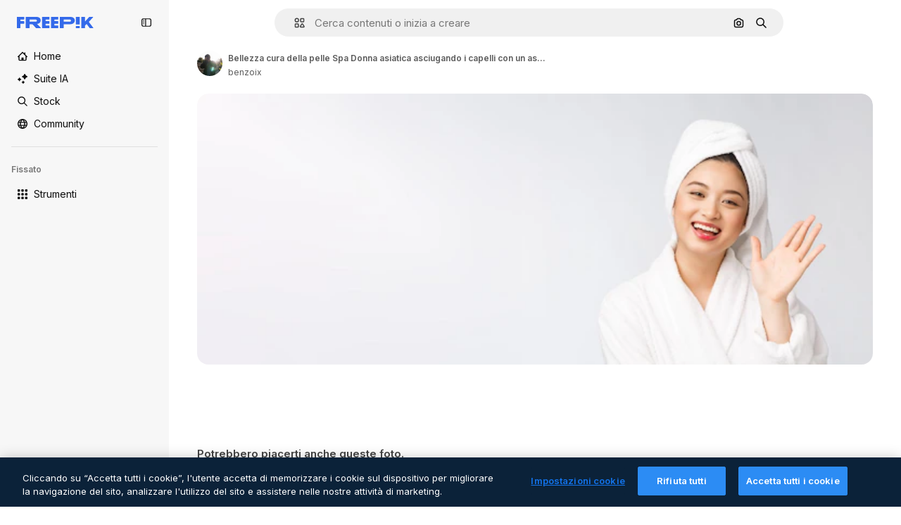

--- FILE ---
content_type: text/html; charset=utf-8
request_url: https://it.freepik.com/foto-gratuito/bellezza-cura-della-pelle-spa-donna-asiatica-asciugando-i-capelli-con-un-asciugamano-sulla-testa-dopo-il-trattamento-doccia-bella-ragazza-multirazziale-toccando-la-pelle-morbida_26565915.htm
body_size: 77451
content:
<!DOCTYPE html><html class="bg-surface-0" lang="it"><head><meta charSet="utf-8"/><meta name="viewport" content="width=device-width, initial-scale=1.0, maximum-scale=1.0" class="jsx-3961720867"/><title>Bellezza cura della pelle Spa Donna asiatica asciugando i capelli con un asciugamano sulla testa dopo il trattamento doccia Bella ragazza multirazziale toccando la pelle morbida | Foto Gratis</title><meta name="description" content="Scarica questa foto gratuita di Bellezza cura della pelle Spa Donna asiatica asciugando i capelli con un asciugamano sulla testa dopo il trattamento doccia Bella ragazza multirazziale toccando la pelle morbida ed esplora milioni di foto stock professionali su Freepik."/><meta property="og:title" content="Bellezza cura della pelle Spa Donna asiatica asciugando i capelli con un asciugamano sulla testa dopo il trattamento doccia Bella ragazza multirazziale toccando la pelle morbida | Foto Gratis"/><meta property="og:description" content="Scarica questa foto gratuita di Bellezza cura della pelle Spa Donna asiatica asciugando i capelli con un asciugamano sulla testa dopo il trattamento doccia Bella ragazza multirazziale toccando la pelle morbida ed esplora milioni di foto stock professionali su Freepik."/><meta property="og:type" content="article"/><meta property="og:url" content="https://it.freepik.com/foto-gratuito/bellezza-cura-della-pelle-spa-donna-asiatica-asciugando-i-capelli-con-un-asciugamano-sulla-testa-dopo-il-trattamento-doccia-bella-ragazza-multirazziale-toccando-la-pelle-morbida_26565915.htm"/><meta property="og:image" content="https://img.freepik.com/foto-gratuito/bellezza-cura-della-pelle-spa-donna-asiatica-asciugando-i-capelli-con-un-asciugamano-sulla-testa-dopo-il-trattamento-doccia-bella-ragazza-multirazziale-toccando-la-pelle-morbida_1258-101381.jpg"/><meta property="og:image:width" content="1200"/><meta property="og:image:height" content="676"/><meta property="og:image:alt" content="Bellezza cura della pelle Spa Donna asiatica asciugando i capelli con un asciugamano sulla testa dopo il trattamento doccia Bella ragazza multirazziale toccando la pelle morbida | Foto Gratis"/><meta property="og:site_name" content="Freepik"/><meta property="fb:admins" content="1031507953"/><meta property="twitter:card" content="summary_large_image"/><meta property="twitter:site" content="@freepik"/><meta property="twitter:creator" content="@freepik"/><meta property="twitter:title" content="Bellezza cura della pelle Spa Donna asiatica asciugando i capelli con un asciugamano sulla testa dopo il trattamento doccia Bella ragazza multirazziale toccando la pelle morbida | Foto Gratis"/><meta property="twitter:image:src" content="https://img.freepik.com/foto-gratuito/bellezza-cura-della-pelle-spa-donna-asiatica-asciugando-i-capelli-con-un-asciugamano-sulla-testa-dopo-il-trattamento-doccia-bella-ragazza-multirazziale-toccando-la-pelle-morbida_1258-101381.jpg"/><meta property="twitter:url" content="https://it.freepik.com/foto-gratuito/bellezza-cura-della-pelle-spa-donna-asiatica-asciugando-i-capelli-con-un-asciugamano-sulla-testa-dopo-il-trattamento-doccia-bella-ragazza-multirazziale-toccando-la-pelle-morbida_26565915.htm"/><meta property="twitter:description" content="Scarica questa foto gratuita di Bellezza cura della pelle Spa Donna asiatica asciugando i capelli con un asciugamano sulla testa dopo il trattamento doccia Bella ragazza multirazziale toccando la pelle morbida ed esplora milioni di foto stock professionali su Freepik."/><link rel="preconnect" href="https://img.freepik.com"/><link rel="preconnect" href="https://cdn-front.freepik.com"/><link rel="preconnect" href="https://static.cdnpk.net"/><link rel="dns-prefetch" href="https://img.freepik.com"/><meta name="p:domain_verify" content="fdda3a988da750af54ad90466dd90119"/><meta name="facebook-domain-verification" content="3oh58risl8zubokve93o200pvyihj0"/><meta name="robots" content="max-image-preview:large"/><meta name="lang" content="it"/><link rel="canonical" href="https://it.freepik.com/foto-gratuito/bellezza-cura-della-pelle-spa-donna-asiatica-asciugando-i-capelli-con-un-asciugamano-sulla-testa-dopo-il-trattamento-doccia-bella-ragazza-multirazziale-toccando-la-pelle-morbida_26565915.htm"/><link rel="alternate" hrefLang="en" href="https://www.freepik.com/free-photo/spa-skincare-beauty-asian-woman-drying-hair-with-towel-head-after-shower-treatment-beautiful-multiracial-young-girl-touching-soft-skin_26565915.htm"/><link rel="alternate" hrefLang="es" href="https://www.freepik.es/foto-gratis/spa-cuidado-belleza-belleza-mujer-asiatica-secar-cabello-toalla-cabeza-despues-tratamiento-ducha-hermosa-joven-multirracial-tocando-piel-suave_26565915.htm"/><link rel="alternate" hrefLang="pt" href="https://br.freepik.com/fotos-gratis/spa-skincare-beleza-mulher-asiatica-secar-o-cabelo-com-a-toalha-na-cabeca-apos-o-tratamento-do-chuveiro-linda-jovem-multirracial-tocando-a-pele-macia_26565915.htm"/><link rel="alternate" hrefLang="ja" href="https://jp.freepik.com/free-photo/spa-skincare-beauty-asian-woman-drying-hair-with-towel-head-after-shower-treatment-beautiful-multiracial-young-girl-touching-soft-skin_26565915.htm"/><link rel="alternate" hrefLang="ko" href="https://kr.freepik.com/free-photo/spa-skincare-beauty-asian-woman-drying-hair-with-towel-head-after-shower-treatment-beautiful-multiracial-young-girl-touching-soft-skin_26565915.htm"/><link rel="alternate" hrefLang="fr" href="https://fr.freepik.com/photos-gratuite/spa-skincare-beaute-femme-asiatique-secher-cheveux-serviette-tete-apres-traitement-douche-belle-jeune-fille-multiraciale-touchant-peau-douce_26565915.htm"/><link rel="alternate" hrefLang="it" href="https://it.freepik.com/foto-gratuito/bellezza-cura-della-pelle-spa-donna-asiatica-asciugando-i-capelli-con-un-asciugamano-sulla-testa-dopo-il-trattamento-doccia-bella-ragazza-multirazziale-toccando-la-pelle-morbida_26565915.htm"/><link rel="alternate" hrefLang="nl" href="https://nl.freepik.com/vrije-photo/spa-huidverzorging-schoonheid-aziatische-vrouw-haar-met-handdoek-op-het-hoofd-drogen-na-een-douche-behandeling-mooi-multiraciale-jonge-meisje-zachte-huid-aan-te-raken_26565915.htm"/><link rel="alternate" hrefLang="pl" href="https://pl.freepik.com/darmowe-zdjecie/piekno-spa-do-pielegnacji-skory-azjatycka-kobieta-suszaca-wlosy-recznikiem-na-glowie-po-zabiegu-prysznicowym-piekna-wielorasowa-mloda-dziewczyna-dotyka-miekkiej-skory_26565915.htm"/><link rel="alternate" hrefLang="ru" href="https://ru.freepik.com/free-photo/spa-skincare-beauty-asian-woman-drying-hair-with-towel-head-after-shower-treatment-beautiful-multiracial-young-girl-touching-soft-skin_26565915.htm"/><link rel="alternate" hrefLang="zh-HK" href="https://zh.freepik.com/%E5%85%8D%E8%B2%BB%E5%9C%96%E7%89%87/spa-skincare-beauty-asian-woman-drying-hair-with-towel-head-after-shower-treatment-beautiful-multiracial-young-girl-touching-soft-skin_26565915.htm"/><link rel="alternate" hrefLang="de" href="https://de.freepik.com/fotos-kostenlos/spa-hautpflege-schoenheit-asiatische-frau-trocknen-haare-mit-handtuch-auf-dem-kopf-nach-der-duschbehandlung-schoene-gemischtrassige-junge-maedchen-beruehren-weiche-haut_26565915.htm"/><link rel="alternate" hrefLang="hi" href="https://in.freepik.com/%E0%A4%AE%E0%A5%81%E0%A5%9E%E0%A5%8D%E0%A4%A4-%E0%A4%AB%E0%A4%BC%E0%A5%8B%E0%A4%9F%E0%A5%8B/spa-skincare-beauty-asian-woman-drying-hair-with-towel-head-after-shower-treatment-beautiful-multiracial-young-girl-touching-soft-skin_26565915.htm"/><link rel="alternate" hrefLang="fi" href="https://fi.freepik.com/ilmainen-kuva/spa-ihonhoito-kauneus-aasialainen-nainen-kuivaa-hiuksia-pyyhkeella-paassa-suihkun-jalkeen-kaunis-monirotuinen-nuori-tytto-koskettaa-pehmeaa-ihoa_26565915.htm"/><link rel="alternate" hrefLang="cs" href="https://cz.freepik.com/fotografie-zdarma/spa-pece-o-plet-krasa-asijska-zena-si-susi-vlasy-rucnikem-na-hlave-po-sprse-krasna-multikulturni-mlada-divka-se-dotyka-jemne-pleti_26565915.htm"/><link rel="alternate" hrefLang="sv" href="https://se.freepik.com/gratis-foto/spa-hudvard-skonhet-asiatisk-kvinna-som-torkar-haret-med-handduk-pa-huvudet-efter-duschbehandling-vacker-multiracial-ung-tjej-som-ror-mjuk-hud_26565915.htm"/><link rel="alternate" hrefLang="id" href="https://idn.freepik.com/foto-gratis/spa-perawatan-kulit-kecantikan-wanita-asia-mengeringkan-rambut-dengan-handuk-di-kepala-setelah-perawatan-mandi-gadis-muda-multiras-cantik-menyentuh-kulit-lembut_26565915.htm"/><link rel="alternate" hrefLang="nb" href="https://no.freepik.com/gratis-bilder/spa-hudpleie-skjonnhet-asiatisk-kvinne-torker-haret-med-handkle-pa-hodet-etter-dusjbehandling-vakker-multietnisk-ung-jente-berorer-myk-hud_26565915.htm"/><link rel="alternate" hrefLang="th" href="https://th.freepik.com/%E0%B8%A0%E0%B8%B2%E0%B8%9E%E0%B8%96%E0%B9%88%E0%B8%B2%E0%B8%A2%E0%B8%9F%E0%B8%A3%E0%B8%B5/spa-skincare-beauty-asian-woman-drying-hair-with-towel-head-after-shower-treatment-beautiful-multiracial-young-girl-touching-soft-skin_26565915.htm"/><link rel="alternate" hrefLang="tr" href="https://tr.freepik.com/ucretsiz-fotograf/spa-cilt-bakimi-guzelligi-dus-tedavisinden-sonra-basinda-havluyla-saclarini-kurutan-asyali-kadin-guzel-cok-irkli-genc-kiz-yumusak-cilde-dokunuyor_26565915.htm"/><link rel="alternate" hrefLang="vi" href="https://vn.freepik.com/hinh-chup-mien-phi/spa-cham-soc-da-ve-dep-nguoi-phu-nu-chau-a-lam-kho-toc-bang-khan-tren-dau-sau-khi-dieu-tri-tam-voi-sen-co-gai-tre-da-chung-toc-xinh-dep-cham-vao-lan-da-mem-mai_26565915.htm"/><link rel="alternate" hrefLang="da" href="https://dk.freepik.com/gratis-foto/spa-hudpleje-skonhed-asiatisk-kvinde-torrer-har-med-handklaede-pa-hovedet-efter-brusebad-behandling-smuk-multietnisk-ung-pige-berorer-blod-hud_26565915.htm"/><link rel="alternate" hrefLang="x-default" href="https://www.freepik.com/free-photo/spa-skincare-beauty-asian-woman-drying-hair-with-towel-head-after-shower-treatment-beautiful-multiracial-young-girl-touching-soft-skin_26565915.htm"/><script type="application/ld+json">{"@context":"https://schema.org","@graph":[{"@type":"WebPage","url":"https://it.freepik.com/foto-gratuito/bellezza-cura-della-pelle-spa-donna-asiatica-asciugando-i-capelli-con-un-asciugamano-sulla-testa-dopo-il-trattamento-doccia-bella-ragazza-multirazziale-toccando-la-pelle-morbida_26565915.htm","@id":"https://it.freepik.com/foto-gratuito/bellezza-cura-della-pelle-spa-donna-asiatica-asciugando-i-capelli-con-un-asciugamano-sulla-testa-dopo-il-trattamento-doccia-bella-ragazza-multirazziale-toccando-la-pelle-morbida_26565915.htm#webpage","name":"Bellezza cura della pelle Spa Donna asiatica asciugando i capelli con un asciugamano sulla testa dopo il trattamento doccia Bella ragazza multirazziale toccando la pelle morbida | Foto Gratis","description":"Scarica questa foto gratuita di Bellezza cura della pelle Spa Donna asiatica asciugando i capelli con un asciugamano sulla testa dopo il trattamento doccia Bella ragazza multirazziale toccando la pelle morbida ed esplora milioni di foto stock professionali su Freepik.","inLanguage":"it","relatedLink":["https://it.freepik.com/foto"],"significantLink":["https://it.freepik.com/foto/estetica","https://it.freepik.com/foto/beauty","https://it.freepik.com/foto/beauty-woman","https://it.freepik.com/foto/face-woman","https://it.freepik.com/foto/donna-sorriso","https://it.freepik.com/foto/beauty-face","https://it.freepik.com/foto/ritratto","https://it.freepik.com/foto/donna","https://it.freepik.com/foto/felicita","https://it.freepik.com/foto/skincare"],"isPartOf":{"@type":"WebSite","@id":"https://it.freepik.com/#website"},"mainEntity":{"@type":"ImageObject","contentUrl":"https://img.freepik.com/foto-gratuito/bellezza-cura-della-pelle-spa-donna-asiatica-asciugando-i-capelli-con-un-asciugamano-sulla-testa-dopo-il-trattamento-doccia-bella-ragazza-multirazziale-toccando-la-pelle-morbida_1258-101381.jpg","name":"Bellezza cura della pelle Spa Donna asiatica asciugando i capelli con un asciugamano sulla testa dopo il trattamento doccia Bella ragazza multirazziale toccando la pelle morbida","description":"Bellezza cura della pelle Spa Donna asiatica asciugando i capelli con un asciugamano sulla testa dopo il trattamento doccia Bella ragazza multirazziale toccando la pelle morbida","caption":"Bellezza cura della pelle Spa Donna asiatica asciugando i capelli con un asciugamano sulla testa dopo il trattamento doccia Bella ragazza multirazziale toccando la pelle morbida","datePublished":"2022-05-09T07:57:28","encodingFormat":"image/jpeg","height":251,"width":626,"license":"https://www.freepik.com/legal/terms-of-use","acquireLicensePage":"https://it.freepik.com/foto-gratuito/bellezza-cura-della-pelle-spa-donna-asiatica-asciugando-i-capelli-con-un-asciugamano-sulla-testa-dopo-il-trattamento-doccia-bella-ragazza-multirazziale-toccando-la-pelle-morbida_26565915.htm","thumbnailUrl":"https://img.freepik.com/foto-gratuito/bellezza-cura-della-pelle-spa-donna-asiatica-asciugando-i-capelli-con-un-asciugamano-sulla-testa-dopo-il-trattamento-doccia-bella-ragazza-multirazziale-toccando-la-pelle-morbida_1258-101381.jpg?w=360","publisher":{"@type":"Organization","@id":"https://it.freepik.com/#organization","name":"Freepik"},"creator":{"@type":"Person","name":"benzoix","url":"https://it.freepik.com/autore/benzoix","@id":"https://it.freepik.com/autore/benzoix#person","worksFor":{"@id":"https://it.freepik.com/#organization"}},"creditText":"Immagine di benzoix su Freepik","copyrightNotice":"benzoix"}}]}</script><script id="gtm-script">
            window.dataLayer = window.dataLayer || [];
            (function() {
              try {
                var uid = document.cookie.split('; ').find(row => row.startsWith('UID='));
                if (uid) {
                  uid = uid.split('=')[1];
                  window.dataLayer.push({ user_id: uid });
                }
              } catch (error) {}
            })();
            (function(w,d,s,l,i){w[l]=w[l]||[];w[l].push({'gtm.start':
            new Date().getTime(),event:'gtm.js'});var f=d.getElementsByTagName(s)[0],
            j=d.createElement(s),dl=l!='dataLayer'?'&l='+l:'';j.async=true;j.src=
            'https://www.googletagmanager.com/gtm.js?id='+i+dl;f.parentNode.insertBefore(j,f);
            })(window,document,'script','dataLayer','GTM-NC7VC6W');
          </script><meta name="next-head-count" content="55"/><link rel="icon" href="https://cdn-front.freepik.com/favicons/favicon-96x96.png?w=96&amp;v=2" type="image/png" sizes="96x96"/><link rel="icon" href="https://cdn-front.freepik.com/favicons/favicon.svg?v=2" type="image/svg+xml"/><link rel="icon" href="https://cdn-front.freepik.com/favicons/favicon.ico?v=2"/><link rel="apple-touch-icon" sizes="180x180" href="https://cdn-front.freepik.com/favicons/apple-touch-icon.png?w=180&amp;v=2"/><link rel="preload" href="https://static.cdnpk.net/_next/static/media/00693fede67104d8-s.p.woff2" as="font" type="font/woff2" crossorigin="anonymous" data-next-font="size-adjust"/><link rel="preload" href="https://static.cdnpk.net/_next/static/media/e4af272ccee01ff0-s.p.woff2" as="font" type="font/woff2" crossorigin="anonymous" data-next-font="size-adjust"/><script id="theme-init-script" data-nscript="beforeInteractive">
  (function () {
    try {
      const theme = localStorage.getItem('fp:theme');
      if (theme === 'dark' || (theme !== 'light' && window.matchMedia('(prefers-color-scheme: dark)').matches)) {
        document.documentElement.classList.add('dark');
      } else {
        document.documentElement.classList.remove('dark');
      }
    } catch (_) {}
  })();
</script><script id="sidebar-init-script" data-nscript="beforeInteractive">
  function getCookieRaw(name){
    var cookies = document.cookie ? document.cookie.split('; ') : [];
    for (var i=0; i<cookies.length; i++){
      var parts = cookies[i].split('=');
      var key = parts.shift();
      if (key === name) return parts.join('=');
    }
    return null;
  }

  (function () {
    try {
      const menuState = JSON.parse(decodeURIComponent(getCookieRaw('sb-prefs')));
      document.documentElement.dataset.sidebarState = menuState.mode;
    } catch (_) {
    }
  })();
</script><script id="is-user-logged-init-script" data-nscript="beforeInteractive">
  function hasCookie(name){
    var cookies = document.cookie ? document.cookie.split('; ') : [];
    for (var i=0; i<cookies.length; i++){
      var parts = cookies[i].split('=');
      var key = parts.shift();
      if (key === name) return true;
    }
    return false;
  }

  function getCookieValue(name){
    var cookies = document.cookie ? document.cookie.split('; ') : [];
    for (var i=0; i<cookies.length; i++){
      var parts = cookies[i].split('=');
      var key = parts.shift();
      if (key === name) return parts.join('=');
    }
    return null;
  }

  (function () {
    try {
      const isUserLogged = hasCookie('FP_MBL');
      document.documentElement.dataset.isUserLogged = isUserLogged;
    } catch (_) {
    }
  })();
</script><link rel="preload" href="https://static.cdnpk.net/_next/static/css/754beb3b52cce145.css" as="style"/><link rel="stylesheet" href="https://static.cdnpk.net/_next/static/css/754beb3b52cce145.css" data-n-g=""/><link rel="preload" href="https://static.cdnpk.net/_next/static/css/ef46db3751d8e999.css" as="style"/><link rel="stylesheet" href="https://static.cdnpk.net/_next/static/css/ef46db3751d8e999.css" data-n-p=""/><link rel="preload" href="https://static.cdnpk.net/_next/static/css/79c712d1f19aeae7.css" as="style"/><link rel="stylesheet" href="https://static.cdnpk.net/_next/static/css/79c712d1f19aeae7.css" data-n-p=""/><link rel="preload" href="https://static.cdnpk.net/_next/static/css/88b572f1f6aab020.css" as="style"/><link rel="stylesheet" href="https://static.cdnpk.net/_next/static/css/88b572f1f6aab020.css"/><noscript data-n-css=""></noscript><script defer="" nomodule="" src="https://static.cdnpk.net/_next/static/chunks/polyfills-42372ed130431b0a.js"></script><script src="https://cdn-ukwest.onetrust.com/scripttemplates/otSDKStub.js" data-domain-script="c56d9473-676e-4c51-be81-d139971a9aae" defer="" data-nscript="beforeInteractive"></script><script defer="" src="https://static.cdnpk.net/_next/static/chunks/5403-2f220831086c2684.js"></script><script defer="" src="https://static.cdnpk.net/_next/static/chunks/9762-a34f0b9f4c652cd7.js"></script><script defer="" src="https://static.cdnpk.net/_next/static/chunks/8984-8ce688997f08f8eb.js"></script><script defer="" src="https://static.cdnpk.net/_next/static/chunks/9524-2a8d24c5217e5136.js"></script><script defer="" src="https://static.cdnpk.net/_next/static/chunks/6857.bda7c5180e9554fa.js"></script><script defer="" src="https://static.cdnpk.net/_next/static/chunks/7301-d6ff9e83d8c16ce2.js"></script><script defer="" src="https://static.cdnpk.net/_next/static/chunks/1994-aa2e65b52d6c960b.js"></script><script defer="" src="https://static.cdnpk.net/_next/static/chunks/2283-9595985b52a4176c.js"></script><script defer="" src="https://static.cdnpk.net/_next/static/chunks/3334.8e4fe3d808359053.js"></script><script src="https://static.cdnpk.net/_next/static/chunks/webpack-5e7a5206a7c20d0e.js" defer=""></script><script src="https://static.cdnpk.net/_next/static/chunks/framework-235d946df266af2e.js" defer=""></script><script src="https://static.cdnpk.net/_next/static/chunks/main-9f09869a38331c90.js" defer=""></script><script src="https://static.cdnpk.net/_next/static/chunks/pages/_app-0315f096ec60c72d.js" defer=""></script><script src="https://static.cdnpk.net/_next/static/chunks/8058-9660667b49205d83.js" defer=""></script><script src="https://static.cdnpk.net/_next/static/chunks/679-cf03cdd0b2cc2f03.js" defer=""></script><script src="https://static.cdnpk.net/_next/static/chunks/5817-17e4c5d502e42a3a.js" defer=""></script><script src="https://static.cdnpk.net/_next/static/chunks/5357-2d17ab28f01260c1.js" defer=""></script><script src="https://static.cdnpk.net/_next/static/chunks/6324-21dcf91487e9dba1.js" defer=""></script><script src="https://static.cdnpk.net/_next/static/chunks/1066-ed9233bdb30b7cdf.js" defer=""></script><script src="https://static.cdnpk.net/_next/static/chunks/9856-07e481816b24669f.js" defer=""></script><script src="https://static.cdnpk.net/_next/static/chunks/7763-41675f62c62f3ca0.js" defer=""></script><script src="https://static.cdnpk.net/_next/static/chunks/7329-fa8a09fb92ca8fdd.js" defer=""></script><script src="https://static.cdnpk.net/_next/static/chunks/3105-948472590590b45f.js" defer=""></script><script src="https://static.cdnpk.net/_next/static/chunks/825-4a316687d2246ecc.js" defer=""></script><script src="https://static.cdnpk.net/_next/static/chunks/9450-352841d1c1bbdea9.js" defer=""></script><script src="https://static.cdnpk.net/_next/static/chunks/1821-d13f4555f041ef90.js" defer=""></script><script src="https://static.cdnpk.net/_next/static/chunks/4610-1300fddbee4bbf49.js" defer=""></script><script src="https://static.cdnpk.net/_next/static/chunks/3804-1ed3d999bd93504b.js" defer=""></script><script src="https://static.cdnpk.net/_next/static/chunks/959-2ae3cb819e5684df.js" defer=""></script><script src="https://static.cdnpk.net/_next/static/chunks/3649-d21fcd9f6143ae3e.js" defer=""></script><script src="https://static.cdnpk.net/_next/static/chunks/1351-7724b996c17d5795.js" defer=""></script><script src="https://static.cdnpk.net/_next/static/chunks/pages/free-photo/%5Bcode%5D-5df8357ab2a741d0.js" defer=""></script><script src="https://static.cdnpk.net/_next/static/M0357DTB4peTZxmlsK3Fy/_buildManifest.js" defer=""></script><script src="https://static.cdnpk.net/_next/static/M0357DTB4peTZxmlsK3Fy/_ssgManifest.js" defer=""></script><style id="__jsx-3961720867">body{--font-sans:'__Inter_8effd3', '__Inter_Fallback_8effd3', "Helvetica Neue", Helvetica, Arial, sans-serif;--font-alternate:'__degular_c961b9', '__degular_Fallback_c961b9', "Helvetica Neue", Helvetica, Arial, sans-serif, '__Inter_8effd3', '__Inter_Fallback_8effd3', "Helvetica Neue", Helvetica, Arial, sans-serif}</style></head><body class="_otnfkq0"><div id="__next"><div class="relative grid grid-cols-1 bg-surface-0 text-surface-foreground-0 sm:grid-cols-[auto_minmax(0,1fr)]"><div class="h-full transition-[width] duration-100 ease-in-out sm:sticky sm:left-0 sm:top-0 sm:w-16 xl:sidebar-anchored:w-[240px] xl:sidebar-floating:w-16 hidden sm:block xl:w-[240px]"><nav aria-label="Sidebar" class="fixed size-full bg-surface-1 sm:z-[2] sm:h-dvh translate-x-full sm:sticky sm:left-0 sm:top-0 sm:translate-x-0"><div data-sidebar-safezone="true" class="flex h-full flex-col justify-stretch"><div class="sticky top-0 z-10 flex h-16 shrink-0 items-center justify-between px-4 sm:h-4 xl:h-16"><div class="pl-2 sm:hidden sm:sidebar-floating:hidden xl:block"><a id="logo-:R2m9kq6:" class="text-surface-accent-0 dark:text-white" aria-label="Freepik" href="https://it.freepik.com"><span class="_1uvu8nb0">Freepik</span><svg width="160" height="44" fill="#1273EB" class="$block $h-[16px] $w-[109px]" aria-labelledby="logo-:R2m9kq6:" viewBox="0 0 109 16" xmlns="http://www.w3.org/2000/svg"><path d="M28.6279 10.0932C28.5821 10.0476 28.6126 9.95621 28.689 9.95621H28.9947H29.01C31.6235 9.69741 33.8091 8.0076 33.8091 5.02378C33.8091 1.58325 31.0274 0 27.8331 0H12.901C12.7023 0 12.5342 0.167458 12.5342 0.365365V15.6194C12.5342 15.8173 12.7023 15.9847 12.901 15.9847H17.6695C17.8682 15.9847 18.0363 15.8173 18.0363 15.6194V10.7478C18.0363 10.5499 18.2044 10.3825 18.4031 10.3825H21.5057C21.9336 10.3825 22.3463 10.5652 22.6367 10.8849L27.0537 15.8477C27.1454 15.8934 27.2371 15.9239 27.3288 15.9695H33.6257C33.9466 15.9695 34.1147 15.5889 33.8855 15.3606L28.6279 10.0932ZM26.641 6.82016H18.3878C18.1891 6.82016 18.021 6.6527 18.021 6.45479V4.14081C18.021 3.94291 18.1891 3.77544 18.3878 3.77544H26.5188C27.6803 3.77544 28.4445 4.33872 28.4445 5.25213C28.4445 6.28733 27.7414 6.82016 26.641 6.82016Z"></path><path d="M88.9058 0.015625H84.1373C83.9386 0.015625 83.7705 0.183083 83.7705 0.38099V10.5047C83.7705 10.7026 83.9386 10.87 84.1373 10.87H88.9058C89.1045 10.87 89.2726 10.7026 89.2726 10.5047V0.38099C89.2573 0.183083 89.1045 0.015625 88.9058 0.015625Z"></path><path d="M88.9058 13.0156H84.1373C83.9386 13.0156 83.7705 13.1831 83.7705 13.381V15.6341C83.7705 15.832 83.9386 15.9994 84.1373 15.9994H88.9058C89.1045 15.9994 89.2726 15.832 89.2726 15.6341V13.381C89.2573 13.1831 89.1045 13.0156 88.9058 13.0156Z"></path><path d="M108.53 15.5132L102.401 7.4295C102.264 7.24682 102.279 7.00324 102.432 6.83578L108.225 0.502776C108.393 0.320094 108.255 0.0308495 108.011 0.0308495H102.997C102.86 0.0308495 102.738 0.0917438 102.646 0.183085L97.0521 6.30296C97.0369 6.31818 97.0063 6.3334 96.9757 6.3334H96.777C96.7312 6.3334 96.6853 6.28773 96.6853 6.24206V0.350541C96.6853 0.167858 96.5325 0.015625 96.3491 0.015625H91.764C91.5806 0.015625 91.4277 0.167858 91.4277 0.350541V15.635C91.4277 15.8025 91.5653 15.9395 91.7334 15.9395H96.3644C96.5325 15.9395 96.67 15.8025 96.67 15.635V12.7882C96.67 12.6664 96.7159 12.5598 96.7923 12.4685L98.825 10.3068C98.825 10.3068 98.8403 10.2763 98.8862 10.2763C98.932 10.2763 99.1307 10.2763 99.1613 10.2763C99.1919 10.2763 99.2224 10.3068 99.2224 10.3068L103.318 15.7568C103.41 15.8786 103.548 15.9395 103.701 15.9395H108.301C108.545 15.9395 108.668 15.6807 108.53 15.5132Z"></path><path d="M41.2214 3.66928H45.8829C46.0816 3.66928 46.2497 3.50182 46.2497 3.30392V0.38099C46.2497 0.183083 46.0816 0.015625 45.8829 0.015625H36.2389C36.0402 0.015625 35.8721 0.183083 35.8721 0.38099V15.635C35.8721 15.8329 36.0402 16.0004 36.2389 16.0004H45.8829C46.0816 16.0004 46.2497 15.8329 46.2497 15.635V12.7121C46.2497 12.5142 46.0816 12.3467 45.8829 12.3467H41.1908C40.9921 12.3467 40.824 12.1793 40.824 11.9813V10.0784C40.824 9.86527 41.0074 9.68259 41.2214 9.68259H45.8829C46.0816 9.68259 46.2497 9.51513 46.2497 9.31723V6.45519C46.2497 6.25729 46.0816 6.08983 45.8829 6.08983H41.2214C41.0074 6.08983 40.824 5.90714 40.824 5.69401V4.04987C40.824 3.83674 41.0074 3.66928 41.2214 3.66928Z"></path><path d="M53.7546 3.66928H58.4161C58.6148 3.66928 58.7829 3.50182 58.7829 3.30392V0.38099C58.7829 0.183083 58.6148 0.015625 58.4161 0.015625H48.7721C48.5734 0.015625 48.4053 0.183083 48.4053 0.38099V15.635C48.4053 15.8329 48.5734 16.0004 48.7721 16.0004H58.4161C58.6148 16.0004 58.7829 15.8329 58.7829 15.635V12.7121C58.7829 12.5142 58.6148 12.3467 58.4161 12.3467H53.724C53.5253 12.3467 53.3572 12.1793 53.3572 11.9813V10.0784C53.3572 9.86527 53.5406 9.68259 53.7546 9.68259H58.4161C58.6148 9.68259 58.7829 9.51513 58.7829 9.31723V6.45519C58.7829 6.25729 58.6148 6.08983 58.4161 6.08983H53.7546C53.5406 6.08983 53.3572 5.90714 53.3572 5.69401V4.04987C53.3572 3.83674 53.5406 3.66928 53.7546 3.66928Z"></path><path d="M5.35124 3.66928H10.0128C10.2115 3.66928 10.3796 3.50182 10.3796 3.30392V0.38099C10.3796 0.183083 10.2115 0.015625 10.0128 0.015625H0.368765C0.170077 0.015625 0.00195312 0.183083 0.00195312 0.38099V15.635C0.00195312 15.8329 0.170077 16.0004 0.368765 16.0004H4.58706C4.78575 16.0004 4.95387 15.8329 4.95387 15.635V10.0936C4.95387 9.88049 5.13727 9.69781 5.35124 9.69781H10.0128C10.2115 9.69781 10.3796 9.53035 10.3796 9.33245V6.47042C10.3796 6.27251 10.2115 6.10505 10.0128 6.10505H5.35124C5.13727 6.10505 4.95387 5.92237 4.95387 5.70924V4.06509C4.95387 3.83674 5.12199 3.66928 5.35124 3.66928Z"></path><path d="M75.7474 0.015625H61.3043C61.1056 0.015625 60.9375 0.183083 60.9375 0.38099V15.635C60.9375 15.8329 61.1056 16.0004 61.3043 16.0004H66.0728C66.2715 16.0004 66.4396 15.8329 66.4396 15.635V10.596C66.4396 10.4894 66.516 10.4133 66.623 10.4133H67.3108H75.7627C79.4307 10.4133 82.2124 8.51037 82.2124 5.14596C82.2124 1.65977 79.4308 0.015625 75.7474 0.015625ZM75.0596 6.82056H66.8064C66.6077 6.82056 66.4396 6.6531 66.4396 6.45519V4.14121C66.4396 3.94331 66.6077 3.77584 66.8064 3.77584H74.9374C76.0989 3.77584 76.8631 4.33912 76.8631 5.25253C76.8631 6.28773 76.1448 6.82056 75.0596 6.82056Z"></path></svg></a></div><button aria-label="Toggle sidebar" class="flex items-center rounded-lg  p-[9px] transition-all duration-150 ease-out hover:bg-surface-2 sm:hidden xl:flex"><svg xmlns="http://www.w3.org/2000/svg" viewBox="0 0 18 18" width="16" height="16" aria-hidden="true" class="$w-[1em] $h-[1em] $fill-current $text-lg size-[14px] text-surface-foreground-0"><path d="M14.25 1.5H3.75A3.754 3.754 0 0 0 0 5.25v7.5a3.754 3.754 0 0 0 3.75 3.75h10.5A3.754 3.754 0 0 0 18 12.75v-7.5a3.754 3.754 0 0 0-3.75-3.75M1.5 12.75v-7.5C1.5 4.01 2.51 3 3.75 3h3v12h-3c-1.24 0-2.25-1.01-2.25-2.25m15 0c0 1.24-1.01 2.25-2.25 2.25h-6V3h6c1.24 0 2.25 1.01 2.25 2.25zM5.25 8.25A.75.75 0 0 1 4.5 9h-.75a.75.75 0 1 1 0-1.5h.75a.75.75 0 0 1 .75.75m0 3a.75.75 0 0 1-.75.75h-.75a.75.75 0 1 1 0-1.5h.75a.75.75 0 0 1 .75.75M3 5.25a.75.75 0 0 1 .75-.75h.75a.75.75 0 1 1 0 1.5h-.75A.75.75 0 0 1 3 5.25"></path></svg></button></div><div dir="ltr" class="flex-1 overflow-hidden pl-4 pr-2" style="position:relative;--radix-scroll-area-corner-width:0px;--radix-scroll-area-corner-height:0px"><style>[data-radix-scroll-area-viewport]{scrollbar-width:none;-ms-overflow-style:none;-webkit-overflow-scrolling:touch;}[data-radix-scroll-area-viewport]::-webkit-scrollbar{display:none}</style><div data-radix-scroll-area-viewport="" class="size-full pr-2" style="overflow-x:hidden;overflow-y:hidden"><div style="min-width:100%;display:table"><div class="flex flex-col gap-1"><div class="h-8 hidden is-user-logged:block"></div><a aria-label="Home" data-cy="sidebar-home-link" class="flex h-10 items-center gap-1 rounded-lg text-sm text-surface-foreground-0 hover:bg-surface-2 sm:h-8 w-full sm:w-8 xl:w-full" href="https://it.freepik.com/"><div class="flex w-8 items-center justify-center"><svg xmlns="http://www.w3.org/2000/svg" viewBox="-49 141 512 512" width="16" height="16" aria-hidden="true" class="$w-[1em] $h-[1em] $fill-current $text-lg size-[14px]"><path d="M455.678 404.322 352 300.644V216c0-13.807-11.193-25-25-25s-25 11.193-25 25v34.645l-77.322-77.322c-9.764-9.763-25.592-9.763-35.355 0l-231 231A25 25 0 0 0-24 447H1v126c0 30.327 24.673 55 55 55h302c30.327 0 55-24.673 55-55V447h25a25 25 0 0 0 17.678-42.678M363 573c0 2.757-2.243 5-5 5h-96v-95c0-13.807-11.193-25-25-25h-60c-13.807 0-25 11.193-25 25v95H56c-2.757 0-5-2.243-5-5V382.355l156-156 156 156z"></path></svg></div><span class="inline sm:hidden sm:sidebar-floating:hidden xl:inline">Home</span></a><a href="/pikaso#from_element=mainmenu" class="flex h-10 items-center gap-1 rounded-lg text-sm text-surface-foreground-0 hover:bg-surface-2 sm:h-8 w-full sm:w-8 xl:w-full" aria-label="Suite IA" data-cy="sidebar-aisuite-link"><div class="flex w-8 items-center justify-center"><svg xmlns="http://www.w3.org/2000/svg" viewBox="0 0 24 24" width="16" height="16" aria-hidden="true" class="$w-[1em] $h-[1em] $fill-current $text-lg size-[14px]"><path d="M19.802 3.414 18.7.914c-.538-1.219-2.269-1.219-2.806 0l-1.102 2.5a1.53 1.53 0 0 1-.784.784l-2.5 1.102c-1.22.538-1.22 2.269 0 2.806l2.5 1.102c.35.154.63.434.784.784l1.102 2.5c.537 1.22 2.268 1.22 2.806 0l1.102-2.5c.154-.35.434-.63.784-.784l2.5-1.102c1.219-.537 1.219-2.268 0-2.806l-2.5-1.102a1.53 1.53 0 0 1-.784-.784M5.442 9.52l.74 1.678c.103.235.291.423.526.527l1.677.74c.82.36.82 1.522 0 1.883l-1.677.74a1.03 1.03 0 0 0-.527.526l-.74 1.678c-.36.819-1.522.819-1.883 0l-.74-1.678a1.03 1.03 0 0 0-.526-.526l-1.678-.74c-.819-.36-.819-1.523 0-1.884l1.678-.74c.235-.103.423-.291.526-.526l.74-1.678c.36-.818 1.523-.818 1.884 0m8.925 7.574.608 1.382c.086.193.24.348.434.433l1.382.61a.848.848 0 0 1 0 1.55l-1.382.61a.85.85 0 0 0-.434.433l-.608 1.381a.848.848 0 0 1-1.551 0l-.61-1.381a.85.85 0 0 0-.433-.434l-1.381-.609a.848.848 0 0 1 0-1.55l1.381-.61a.85.85 0 0 0 .434-.433l.609-1.382a.848.848 0 0 1 1.55 0z"></path></svg></div><span class="inline sm:hidden sm:sidebar-floating:hidden xl:inline">Suite IA</span></a><a aria-label="Stock" data-cy="sidebar-stock-link" class="flex h-10 items-center gap-1 rounded-lg text-sm text-surface-foreground-0 hover:bg-surface-2 sm:h-8 w-full sm:w-8 xl:w-full" href="https://it.freepik.com/stock#from_element=mainmenu"><div class="flex items-center gap-1"><svg xmlns="http://www.w3.org/2000/svg" viewBox="-49 141 512 512" width="16" height="16" aria-hidden="true" class="$w-[1em] $h-[1em] $fill-current $text-lg flex size-[14px] w-8 items-center justify-center"><path d="M448.178 602.822 316.426 471.071c26.355-33.88 42.074-76.422 42.074-122.571 0-110.28-89.72-200-200-200s-200 89.72-200 200 89.72 200 200 200c46.149 0 88.691-15.719 122.571-42.074l131.751 131.751c4.882 4.882 11.28 7.323 17.678 7.323s12.796-2.441 17.678-7.322c9.762-9.763 9.762-25.593 0-35.356M8.5 348.5c0-82.71 67.29-150 150-150s150 67.29 150 150-67.29 150-150 150-150-67.29-150-150"></path></svg><p class="inline sidebar-floating:hidden sm:hidden xl:inline">Stock</p></div></a><div class="sr-only"><div class="flex flex-col"><div class="group flex h-8 w-full items-center gap-[6px] sm:h-auto"><a data-gtm-event="main_menu" class="flex items-center text-sm text-surface-foreground-4 hover:text-surface-foreground-0" href="https://it.freepik.com/stock#from_element=mainmenu"><span class="flex items-center gap-2"><h3 class="group mb-2 hidden items-center gap-2 text-lg font-semibold text-surface-foreground-0 sm:flex">Stock<svg xmlns="http://www.w3.org/2000/svg" viewBox="-49 141 512 512" width="16" height="16" aria-hidden="true" class="$w-[1em] $h-[1em] $fill-current $text-md hidden group-hover:block"><path d="m226.644 397-92.322 92.322c-9.763 9.763-9.763 25.592 0 35.355s25.592 9.763 35.355 0l110-110C284.559 409.797 287 403.398 287 397s-2.441-12.796-7.322-17.678l-110-110c-9.764-9.763-25.592-9.763-35.355 0s-9.763 25.592 0 35.355z"></path></svg></h3></span></a></div><div class="grid grid-cols-2 gap-6 pb-4 sm:grid-cols-2 lg:grid-cols-4"><div class="flex flex-col space-y-2"><div class="flex h-10 flex-row items-center gap-2 border-b border-surface-border-alpha-0 py-[10px]"><svg xmlns="http://www.w3.org/2000/svg" viewBox="0 0 12 12" width="16" height="16" aria-hidden="true" class="$w-[1em] $h-[1em] $fill-current $text-lg size-[12px] text-surface-foreground-0"><g fill-rule="evenodd" clip-path="url(#picture_svg__a)" clip-rule="evenodd"><path d="M9.773 4.09c0 1.13-.92 2.05-2.05 2.05-1.131 0-2.051-.92-2.051-2.05 0-1.131.92-2.05 2.05-2.05 1.131 0 2.051.919 2.051 2.05m-1.171 0a.88.88 0 0 0-1.758 0 .88.88 0 0 0 1.758 0"></path><path d="M1.523 0h8.954C11.317 0 12 .683 12 1.523v8.954c0 .84-.683 1.523-1.523 1.523H1.523C.683 12 0 11.317 0 10.477V1.523C0 .683.683 0 1.523 0m8.954 1.172H1.523a.35.35 0 0 0-.351.351v5.763l2.181-2.142a.586.586 0 0 1 .826.005l3.39 3.404 1.473-1.517a.586.586 0 0 1 .838-.004l.948.964V1.523a.35.35 0 0 0-.351-.351m-8.954 9.656h8.954a.35.35 0 0 0 .351-.351v-.81L9.465 8.281l-1.47 1.515a.586.586 0 0 1-.836.005l-3.4-3.414-2.587 2.54v1.549c0 .193.158.351.351.351"></path></g><defs><clipPath id="picture_svg__a"><path d="M0 0h12v12H0z"></path></clipPath></defs></svg><h4 class="text-xs font-medium uppercase text-surface-foreground-0">Immagine</h4></div><div class="flex flex-col gap-2"><div class="group flex h-8 w-full items-center gap-[6px] sm:h-auto"><a data-option="sidebar.images" data-gtm-event="main_menu" class="flex items-center text-sm text-surface-foreground-4 hover:text-surface-foreground-0" href="https://it.freepik.com/immagini#from_element=mainmenu"><span class="flex items-center gap-2">Tutte le immagini</span></a></div><div class="group flex h-8 w-full items-center gap-[6px] sm:h-auto"><a data-option="sidebar.vectors" data-gtm-event="main_menu" class="flex items-center text-sm text-surface-foreground-4 hover:text-surface-foreground-0" href="https://it.freepik.com/vettori#from_element=mainmenu"><span class="flex items-center gap-2">Vettori</span></a></div><div class="group flex h-8 w-full items-center gap-[6px] sm:h-auto"><a data-option="sidebar.photos" data-gtm-event="main_menu" class="flex items-center text-sm text-surface-foreground-4 hover:text-surface-foreground-0" href="https://it.freepik.com/foto#from_element=mainmenu"><span class="flex items-center gap-2">Foto</span></a></div><div class="group flex h-8 w-full items-center gap-[6px] sm:h-auto"><a data-option="sidebar.illustrations" data-gtm-event="main_menu" class="flex items-center text-sm text-surface-foreground-4 hover:text-surface-foreground-0" href="https://it.freepik.com/illustrazioni#from_element=mainmenu"><span class="flex items-center gap-2">Illustrazioni</span></a></div><div class="group flex h-8 w-full items-center gap-[6px] sm:h-auto"><a data-option="sidebar.icons" data-gtm-event="main_menu" class="flex items-center text-sm text-surface-foreground-4 hover:text-surface-foreground-0" href="https://it.freepik.com/icone#from_element=mainmenu"><span class="flex items-center gap-2">Icone</span></a></div><div class="group flex h-8 w-full items-center gap-[6px] sm:h-auto"><a data-option="sidebar.3d-models" data-gtm-event="main_menu" class="flex items-center text-sm text-surface-foreground-4 hover:text-surface-foreground-0" href="https://it.freepik.com/modelli-3d#from_element=mainmenu"><span class="flex items-center gap-2">3D</span></a></div></div></div><div class="flex flex-col space-y-2"><div class="flex h-10 flex-row items-center gap-2 border-b border-surface-border-alpha-0 py-[10px]"><svg xmlns="http://www.w3.org/2000/svg" viewBox="0 0 14 14" width="16" height="16" aria-hidden="true" class="$w-[1em] $h-[1em] $fill-current $text-lg size-[12px] text-surface-foreground-0"><path d="M12.223.684H1.777A1.78 1.78 0 0 0 0 2.46v6.617c0 .98.797 1.777 1.777 1.777h10.446A1.78 1.78 0 0 0 14 9.079V2.461A1.78 1.78 0 0 0 12.223.684m.41 8.394a.41.41 0 0 1-.41.41H1.777a.41.41 0 0 1-.41-.41V2.461a.41.41 0 0 1 .41-.41h10.446a.41.41 0 0 1 .41.41zM14 12.633a.684.684 0 0 1-.684.683H.684a.684.684 0 1 1 0-1.367h12.632c.378 0 .684.306.684.684M8.914 5.797c0 .24-.125.462-.33.586L6.176 7.832a.684.684 0 0 1-1.036-.586V4.348a.684.684 0 0 1 1.036-.586l2.406 1.45c.206.123.331.345.331.585"></path></svg><h4 class="text-xs font-medium uppercase text-surface-foreground-0">Video</h4></div><div class="flex flex-col gap-2"><div class="group flex h-8 w-full items-center gap-[6px] sm:h-auto"><a data-option="sidebar.videos" data-gtm-event="main_menu" class="flex items-center text-sm text-surface-foreground-4 hover:text-surface-foreground-0" href="https://it.freepik.com/video#from_element=mainmenu"><span class="flex items-center gap-2">Video</span></a></div><div class="group flex h-8 w-full items-center gap-[6px] sm:h-auto"><a data-option="sidebar.video-templates" data-gtm-event="main_menu" class="flex items-center text-sm text-surface-foreground-4 hover:text-surface-foreground-0" href="https://it.freepik.com/modalli-video#from_element=mainmenu"><span class="flex items-center gap-2">Modelli di video</span></a></div><div class="group flex h-8 w-full items-center gap-[6px] sm:h-auto"><a data-option="sidebar.motion-graphics" data-gtm-event="main_menu" class="flex items-center text-sm text-surface-foreground-4 hover:text-surface-foreground-0" href="https://it.freepik.com/motion-graphics#from_element=mainmenu"><span class="flex items-center gap-2">Motion graphic</span></a></div></div></div><div class="flex flex-col space-y-2"><div class="flex h-10 flex-row items-center gap-2 border-b border-surface-border-alpha-0 py-[10px]"><svg xmlns="http://www.w3.org/2000/svg" viewBox="0 0 12 14" width="16" height="16" aria-hidden="true" class="$w-[1em] $h-[1em] $fill-current $text-lg size-[12px] text-surface-foreground-0"><path d="M3.333.333C3.702.333 4 .632 4 1v12a.667.667 0 1 1-1.333 0V1c0-.368.298-.667.666-.667m8 1.334c.368 0 .667.298.667.666v9.334a.667.667 0 0 1-1.333 0V2.333c0-.368.298-.666.666-.666M6 2.333c.368 0 .667.299.667.667v8a.667.667 0 1 1-1.334 0V3c0-.368.299-.667.667-.667m2.667 1.334c.368 0 .666.298.666.666v5.334a.667.667 0 1 1-1.333 0V4.333c0-.368.298-.666.667-.666M.667 5c.368 0 .666.299.666.667v2.666a.667.667 0 1 1-1.333 0V5.667C0 5.299.298 5 .667 5"></path></svg><h4 class="text-xs font-medium uppercase text-surface-foreground-0">Audio</h4></div><div class="flex flex-col gap-2"><div class="group flex h-8 w-full items-center gap-[6px] sm:h-auto"><a data-option="sidebar.sound-effects" data-gtm-event="main_menu" class="flex items-center text-sm text-surface-foreground-4 hover:text-surface-foreground-0" href="https://www.freepik.com/audio/sound-effects#from_element=mainmenu"><span class="flex items-center gap-2">Effetti sonori</span></a></div><div class="group flex h-8 w-full items-center gap-[6px] sm:h-auto"><a data-option="sidebar.pikaso-audio" data-gtm-event="main_menu" class="flex items-center text-sm text-surface-foreground-4 hover:text-surface-foreground-0" href="https://www.freepik.com/audio/music#from_element=mainmenu"><span class="flex items-center gap-2">Musica</span></a></div></div></div><div class="flex flex-col space-y-2"><div class="flex h-10 flex-row items-center gap-2 border-b border-surface-border-alpha-0 py-[10px]"><svg xmlns="http://www.w3.org/2000/svg" viewBox="0 0 24 24" width="16" height="16" aria-hidden="true" class="$w-[1em] $h-[1em] $fill-current $text-lg size-[12px] text-surface-foreground-0"><path d="M11.578 19.688H3.281a.7.7 0 0 1-.703-.704V7.687h18.375V12a1.172 1.172 0 0 0 2.344 0V3.703A3.053 3.053 0 0 0 20.25.656H3.281A3.053 3.053 0 0 0 .234 3.703v15.281a3.053 3.053 0 0 0 3.047 3.047h8.297a1.172 1.172 0 0 0 0-2.343M3.281 3H20.25c.39 0 .703.314.703.703v1.64H2.578v-1.64c0-.389.314-.703.703-.703"></path><path d="m22.875 17.48-7.106-7.107a1.17 1.17 0 0 0-.83-.342h-3.314c-.647 0-1.172.525-1.172 1.172v3.314c0 .31.122.61.342.83l7.107 7.106c.576.577 1.34.89 2.156.89.815 0 1.58-.318 2.156-.89l.661-.66c.577-.577.89-1.341.89-2.157s-.318-1.58-.89-2.156m-1.66 2.653-.66.66a.703.703 0 0 1-.994 0l-6.764-6.759v-1.659h1.66l6.763 6.764c.132.131.207.31.207.497a.74.74 0 0 1-.211.497"></path></svg><h4 class="text-xs font-medium uppercase text-surface-foreground-0">Design</h4></div><div class="flex flex-col gap-2"><div class="group flex h-8 w-full items-center gap-[6px] sm:h-auto"><a data-option="sidebar.templates" data-gtm-event="main_menu" class="flex items-center text-sm text-surface-foreground-4 hover:text-surface-foreground-0" href="https://it.freepik.com/modelli#from_element=mainmenu"><span class="flex items-center gap-2">Modelli</span></a></div><div class="group flex h-8 w-full items-center gap-[6px] sm:h-auto"><a data-option="sidebar.mockups" data-gtm-event="main_menu" class="flex items-center text-sm text-surface-foreground-4 hover:text-surface-foreground-0" href="https://it.freepik.com/mockups#from_element=mainmenu"><span class="flex items-center gap-2">Mockup</span></a></div><div class="group flex h-8 w-full items-center gap-[6px] sm:h-auto"><a data-option="sidebar.fonts" data-gtm-event="main_menu" class="flex items-center text-sm text-surface-foreground-4 hover:text-surface-foreground-0" href="https://it.freepik.com/stili-tipografici#from_element=mainmenu"><span class="flex items-center gap-2">Font</span></a></div><div class="group flex h-8 w-full items-center gap-[6px] sm:h-auto"><a data-option="sidebar.psd" data-gtm-event="main_menu" class="flex items-center text-sm text-surface-foreground-4 hover:text-surface-foreground-0" href="https://it.freepik.com/psd#from_element=mainmenu"><span class="flex items-center gap-2">PSD</span></a></div></div></div></div></div></div><a href="/pikaso/community#from_element=mainmenu" class="flex h-10 items-center gap-1 rounded-lg text-sm text-surface-foreground-0 hover:bg-surface-2 sm:h-8 w-full sm:w-8 xl:w-full" aria-label="Community" data-cy="sidebar-community-link"><div class="flex w-8 items-center justify-center"><svg xmlns="http://www.w3.org/2000/svg" viewBox="-49 141 512 512" width="16" height="16" aria-hidden="true" class="$w-[1em] $h-[1em] $fill-current $text-lg size-[14px]"><path d="M388.02 215.98C339.667 167.629 275.38 141 207 141S74.333 167.629 25.98 215.98C-22.371 264.332-49 328.62-49 397s26.629 132.668 74.98 181.02C74.333 626.371 138.62 653 207 653s132.667-26.629 181.02-74.98C436.371 529.668 463 465.38 463 397s-26.629-132.668-74.98-181.02M206.999 594.556c-28.257-26.276-50.21-57.813-64.859-92.556h129.72c-14.65 34.744-36.603 66.281-64.861 92.556M126.613 452C122.92 434.105 121 415.699 121 397s1.921-37.105 5.613-55h160.774c3.693 17.895 5.613 36.301 5.613 55s-1.921 37.105-5.613 55zM1 397c0-19.042 2.609-37.484 7.467-55h67.236C72.597 359.985 71 378.371 71 397s1.597 37.015 4.703 55H8.467A205.5 205.5 0 0 1 1 397m206-197.557c28.257 26.276 50.211 57.813 64.859 92.557H142.141c14.648-34.743 36.602-66.281 64.859-92.557M338.297 342h67.236c4.858 17.516 7.467 35.958 7.467 55s-2.609 37.484-7.467 55h-67.235c3.106-17.985 4.703-36.371 4.703-55s-1.598-37.015-4.704-55m45.866-50h-58.741a317.4 317.4 0 0 0-47.355-88.362C322.719 220.102 360.14 251.62 384.163 292m-248.229-88.362A317.3 317.3 0 0 0 88.579 292H29.837c24.023-40.38 61.444-71.898 106.097-88.362M29.837 502h58.742a317.3 317.3 0 0 0 47.355 88.362C91.281 573.898 53.86 542.38 29.837 502m248.23 88.362A317.3 317.3 0 0 0 325.422 502h58.741c-24.023 40.379-61.443 71.898-106.096 88.362"></path></svg></div><span class="inline sm:hidden sm:sidebar-floating:hidden xl:inline">Community</span></a></div><div class="mb-[15px] mt-4 border-t border-surface-border-alpha-1"></div><p class="mb-1 hidden h-8 items-center text-xs font-semibold text-surface-foreground-4 sm:sidebar-floating:hidden xl:flex">Fissato</p><div class="space-y-1"><button class="flex h-10 items-center gap-1 rounded-lg text-sm text-surface-foreground-0 hover:bg-surface-2 sm:h-8 w-full sm:w-8 xl:w-full" aria-label="Strumenti" data-cy="sidebar-alltools-link"><div class="flex items-center gap-1"><svg xmlns="http://www.w3.org/2000/svg" viewBox="0 0 14 14" width="16" height="16" aria-hidden="true" class="$w-[1em] $h-[1em] $fill-current $text-lg flex size-[14px] w-8 items-center justify-center"><path d="M11.452 0h1.698c.47 0 .85.38.85.85v1.699c0 .469-.38.85-.85.85h-1.699a.85.85 0 0 1-.849-.85v-1.7c0-.469.38-.849.85-.849M13.15 5.301h-1.699a.85.85 0 0 0-.849.85V7.85c0 .469.38.849.85.849h1.698c.47 0 .85-.38.85-.85V6.15a.85.85 0 0 0-.85-.849M.85 10.602h1.699c.469 0 .85.38.85.85v1.698c0 .47-.381.85-.85.85h-1.7A.85.85 0 0 1 0 13.15v-1.699c0-.469.38-.85.85-.85M7.85 10.602h-1.7a.85.85 0 0 0-.85.85v1.698c.001.47.381.85.85.85h1.7c.469 0 .849-.38.849-.85v-1.699a.85.85 0 0 0-.85-.85M13.15 10.602h-1.699a.85.85 0 0 0-.849.85v1.698c0 .47.38.85.85.85h1.698c.47 0 .85-.38.85-.85v-1.699a.85.85 0 0 0-.85-.85M6.15 5.301h1.7c.469 0 .849.38.849.85V7.85c0 .469-.38.849-.85.849H6.15a.85.85 0 0 1-.85-.85V6.15c.001-.469.381-.849.85-.849M2.549 5.301h-1.7a.85.85 0 0 0-.849.85V7.85c0 .469.38.849.85.849h1.699c.469 0 .85-.38.85-.85V6.15a.85.85 0 0 0-.85-.849M7.85 0h-1.7a.85.85 0 0 0-.85.85v1.699c.001.469.381.85.85.85h1.7c.469 0 .849-.381.849-.85v-1.7A.85.85 0 0 0 7.849 0M.85 0h1.699c.469 0 .85.38.85.85v1.699c0 .469-.381.85-.85.85h-1.7A.85.85 0 0 1 0 2.548v-1.7C0 .38.38 0 .85 0"></path></svg><p class="inline sidebar-floating:hidden sm:hidden xl:inline">Strumenti</p></div></button><div class="sr-only"><div class="flex flex-col"><h3 class="mb-2 hidden text-lg font-semibold text-surface-foreground-0 sm:block">Strumenti</h3><div class="grid grid-cols-2 gap-6 pb-4 sm:grid-cols-2 lg:grid-cols-4"><div class="flex flex-col space-y-2"><div class="flex h-10 flex-row items-center gap-2 border-b border-surface-border-alpha-0 py-[10px]"><svg xmlns="http://www.w3.org/2000/svg" viewBox="0 0 12 12" width="16" height="16" aria-hidden="true" class="$w-[1em] $h-[1em] $fill-current $text-lg size-[12px] text-surface-foreground-0"><g fill-rule="evenodd" clip-path="url(#picture_svg__a)" clip-rule="evenodd"><path d="M9.773 4.09c0 1.13-.92 2.05-2.05 2.05-1.131 0-2.051-.92-2.051-2.05 0-1.131.92-2.05 2.05-2.05 1.131 0 2.051.919 2.051 2.05m-1.171 0a.88.88 0 0 0-1.758 0 .88.88 0 0 0 1.758 0"></path><path d="M1.523 0h8.954C11.317 0 12 .683 12 1.523v8.954c0 .84-.683 1.523-1.523 1.523H1.523C.683 12 0 11.317 0 10.477V1.523C0 .683.683 0 1.523 0m8.954 1.172H1.523a.35.35 0 0 0-.351.351v5.763l2.181-2.142a.586.586 0 0 1 .826.005l3.39 3.404 1.473-1.517a.586.586 0 0 1 .838-.004l.948.964V1.523a.35.35 0 0 0-.351-.351m-8.954 9.656h8.954a.35.35 0 0 0 .351-.351v-.81L9.465 8.281l-1.47 1.515a.586.586 0 0 1-.836.005l-3.4-3.414-2.587 2.54v1.549c0 .193.158.351.351.351"></path></g><defs><clipPath id="picture_svg__a"><path d="M0 0h12v12H0z"></path></clipPath></defs></svg><h4 class="text-xs font-medium uppercase text-surface-foreground-0">Immagine</h4></div><div class="flex flex-col gap-2"><div class="group flex h-8 w-full items-center gap-[6px] sm:h-auto"><a href="/ai/generatore-immagini#from_element=mainmenu" data-option="sidebar.ai-image-generator" data-gtm-event="main_menu" class="flex  items-center text-sm text-surface-foreground-4 hover:text-surface-foreground-0"><span class="flex items-center gap-2">Generatore di immagini</span></a></div><div class="group flex h-8 w-full items-center gap-[6px] sm:h-auto"><a href="/ai/editor-foto#from_element=mainmenu" data-option="sidebar.ai-photo-editor" data-gtm-event="main_menu" class="flex  items-center text-sm text-surface-foreground-4 hover:text-surface-foreground-0"><span class="flex items-center gap-2">Editor di immagini</span></a></div><div class="group flex h-8 w-full items-center gap-[6px] sm:h-auto"><a href="/ai/upscaler#from_element=mainmenu" data-option="sidebar.ai-image-upscaler" data-gtm-event="main_menu" class="flex  items-center text-sm text-surface-foreground-4 hover:text-surface-foreground-0"><span class="flex items-center gap-2">Upscaler di immagini</span></a></div><div class="group flex h-8 w-full items-center gap-[6px] sm:h-auto"><a href="/pikaso/assistant#from_element=mainmenu" data-option="sidebar.ai-assistant" data-gtm-event="main_menu" class="flex  items-center text-sm text-surface-foreground-4 hover:text-surface-foreground-0"><span class="flex items-center gap-2">Assistente</span></a></div></div></div><div class="flex flex-col space-y-2"><div class="flex h-10 flex-row items-center gap-2 border-b border-surface-border-alpha-0 py-[10px]"><svg xmlns="http://www.w3.org/2000/svg" viewBox="0 0 14 14" width="16" height="16" aria-hidden="true" class="$w-[1em] $h-[1em] $fill-current $text-lg size-[12px] text-surface-foreground-0"><path d="M12.223.684H1.777A1.78 1.78 0 0 0 0 2.46v6.617c0 .98.797 1.777 1.777 1.777h10.446A1.78 1.78 0 0 0 14 9.079V2.461A1.78 1.78 0 0 0 12.223.684m.41 8.394a.41.41 0 0 1-.41.41H1.777a.41.41 0 0 1-.41-.41V2.461a.41.41 0 0 1 .41-.41h10.446a.41.41 0 0 1 .41.41zM14 12.633a.684.684 0 0 1-.684.683H.684a.684.684 0 1 1 0-1.367h12.632c.378 0 .684.306.684.684M8.914 5.797c0 .24-.125.462-.33.586L6.176 7.832a.684.684 0 0 1-1.036-.586V4.348a.684.684 0 0 1 1.036-.586l2.406 1.45c.206.123.331.345.331.585"></path></svg><h4 class="text-xs font-medium uppercase text-surface-foreground-0">Video</h4></div><div class="flex flex-col gap-2"><div class="group flex h-8 w-full items-center gap-[6px] sm:h-auto"><a href="/ai/generatore-video#from_element=mainmenu" data-option="sidebar.ai-video-generator" data-gtm-event="main_menu" class="flex  items-center text-sm text-surface-foreground-4 hover:text-surface-foreground-0"><span class="flex items-center gap-2">Generatore di video</span></a></div><div class="group flex h-8 w-full items-center gap-[6px] sm:h-auto"><a href="/ai/editor-video#from_element=mainmenu" data-option="sidebar.ai-video-editor" data-gtm-event="main_menu" class="flex  items-center text-sm text-surface-foreground-4 hover:text-surface-foreground-0"><span class="flex items-center gap-2">Editor di progetti video</span></a></div><div class="group flex h-8 w-full items-center gap-[6px] sm:h-auto"><a href="/pikaso/video-clip-editor#from_element=mainmenu" data-option="sidebar.video-clip-editor" data-gtm-event="main_menu" class="flex  items-center text-sm text-surface-foreground-4 hover:text-surface-foreground-0"><span class="flex items-center gap-2">Editor di clip</span></a></div><div class="group flex h-8 w-full items-center gap-[6px] sm:h-auto"><a href="/pikaso/video-lip-sync#from_element=mainmenu" data-option="sidebar.lip-sync" data-gtm-event="main_menu" class="flex  items-center text-sm text-surface-foreground-4 hover:text-surface-foreground-0"><span class="flex items-center gap-2">Sincronizzazione labiale</span></a></div></div></div><div class="flex flex-col space-y-2"><div class="flex h-10 flex-row items-center gap-2 border-b border-surface-border-alpha-0 py-[10px]"><svg xmlns="http://www.w3.org/2000/svg" viewBox="0 0 12 14" width="16" height="16" aria-hidden="true" class="$w-[1em] $h-[1em] $fill-current $text-lg size-[12px] text-surface-foreground-0"><path d="M3.333.333C3.702.333 4 .632 4 1v12a.667.667 0 1 1-1.333 0V1c0-.368.298-.667.666-.667m8 1.334c.368 0 .667.298.667.666v9.334a.667.667 0 0 1-1.333 0V2.333c0-.368.298-.666.666-.666M6 2.333c.368 0 .667.299.667.667v8a.667.667 0 1 1-1.334 0V3c0-.368.299-.667.667-.667m2.667 1.334c.368 0 .666.298.666.666v5.334a.667.667 0 1 1-1.333 0V4.333c0-.368.298-.666.667-.666M.667 5c.368 0 .666.299.666.667v2.666a.667.667 0 1 1-1.333 0V5.667C0 5.299.298 5 .667 5"></path></svg><h4 class="text-xs font-medium uppercase text-surface-foreground-0">Audio</h4></div><div class="flex flex-col gap-2"><div class="group flex h-8 w-full items-center gap-[6px] sm:h-auto"><a href="/ai/generatore-voce#from_element=mainmenu" data-option="sidebar.voiceovers" data-gtm-event="main_menu" class="flex  items-center text-sm text-surface-foreground-4 hover:text-surface-foreground-0"><span class="flex items-center gap-2">Sintetizzatore vocale</span></a></div><div class="group flex h-8 w-full items-center gap-[6px] sm:h-auto"><a href="/ai/generatore-effetti-sonori#from_element=mainmenu" data-option="sidebar.sound-effects" data-gtm-event="main_menu" class="flex  items-center text-sm text-surface-foreground-4 hover:text-surface-foreground-0"><span class="flex items-center gap-2">Generatore di effetti sonori</span></a></div><div class="group flex h-8 w-full items-center gap-[6px] sm:h-auto"><a href="/pikaso/music#from_element=mainmenu" data-option="sidebar.pikaso-audio" data-gtm-event="main_menu" class="flex  items-center text-sm text-surface-foreground-4 hover:text-surface-foreground-0"><span class="flex items-center gap-2">Generatore di musica</span></a></div></div></div><div class="flex flex-col space-y-2"><div class="flex h-10 flex-row items-center gap-2 border-b border-surface-border-alpha-0 py-[10px]"><svg xmlns="http://www.w3.org/2000/svg" viewBox="0 0 24 24" width="16" height="16" aria-hidden="true" class="$w-[1em] $h-[1em] $fill-current $text-lg size-[12px] text-surface-foreground-0"><path d="M11.578 19.688H3.281a.7.7 0 0 1-.703-.704V7.687h18.375V12a1.172 1.172 0 0 0 2.344 0V3.703A3.053 3.053 0 0 0 20.25.656H3.281A3.053 3.053 0 0 0 .234 3.703v15.281a3.053 3.053 0 0 0 3.047 3.047h8.297a1.172 1.172 0 0 0 0-2.343M3.281 3H20.25c.39 0 .703.314.703.703v1.64H2.578v-1.64c0-.389.314-.703.703-.703"></path><path d="m22.875 17.48-7.106-7.107a1.17 1.17 0 0 0-.83-.342h-3.314c-.647 0-1.172.525-1.172 1.172v3.314c0 .31.122.61.342.83l7.107 7.106c.576.577 1.34.89 2.156.89.815 0 1.58-.318 2.156-.89l.661-.66c.577-.577.89-1.341.89-2.157s-.318-1.58-.89-2.156m-1.66 2.653-.66.66a.703.703 0 0 1-.994 0l-6.764-6.759v-1.659h1.66l6.763 6.764c.132.131.207.31.207.497a.74.74 0 0 1-.211.497"></path></svg><h4 class="text-xs font-medium uppercase text-surface-foreground-0">Altro</h4></div><div class="flex flex-col gap-2"><div class="group flex h-8 w-full items-center gap-[6px] sm:h-auto"><a href="https://www.freepik.com/designer#from_element=mainmenu" data-option="sidebar.designer" data-gtm-event="main_menu" class="flex  items-center text-sm text-surface-foreground-4 hover:text-surface-foreground-0"><span class="flex items-center gap-2">Designer<!-- --> </span></a></div><div class="group flex h-8 w-full items-center gap-[6px] sm:h-auto"><a href="/creare-mockup#from_element=mainmenu" data-option="sidebar.ai-mockup-generator" data-gtm-event="main_menu" class="flex  items-center text-sm text-surface-foreground-4 hover:text-surface-foreground-0"><span class="flex items-center gap-2">Genera mockup<!-- --> </span></a></div><div class="group flex h-8 w-full items-center gap-[6px] sm:h-auto"><a href="/ai/generatore-icone#from_element=mainmenu" data-option="sidebar.ai-icon-generator" data-gtm-event="main_menu" class="flex  items-center text-sm text-surface-foreground-4 hover:text-surface-foreground-0"><span class="flex items-center gap-2">Generatore di icone<!-- --> </span></a></div><div class="group flex h-8 w-full items-center gap-[6px] sm:h-auto"><a href="/ai/rimuovi-sfondo#from_element=mainmenu" data-option="sidebar.ai-background-remover" data-gtm-event="main_menu" class="flex  items-center text-sm text-surface-foreground-4 hover:text-surface-foreground-0"><span class="flex items-center gap-2">Rimozione sfondo<!-- --> </span></a></div><div class="group flex h-8 w-full items-center gap-[6px] sm:h-auto"><a href="/pikaso/upscaler?tool=skin-enhancer#from_element=mainmenu" data-option="sidebar.skin-enhacer" data-gtm-event="main_menu" class="flex  items-center text-sm text-surface-foreground-4 hover:text-surface-foreground-0"><span class="flex items-center gap-2">Migliorare la pelle<!-- --> <span class="relative rounded-sm bg-piki-blue-100 p-1 align-middle text-2xs font-semibold leading-none tracking-wide text-piki-blue-900 dark:bg-[#2E3035] dark:text-piki-blue-200">Novitá</span></span></a></div><div class="group flex h-8 w-full items-center gap-[6px] sm:h-auto"><a href="/ai/espandere-immagini#from_element=mainmenu" data-option="sidebar.ai-image-extender" data-gtm-event="main_menu" class="flex  items-center text-sm text-surface-foreground-4 hover:text-surface-foreground-0"><span class="flex items-center gap-2">Espandere immagini<!-- --> </span></a></div><div class="group flex h-8 w-full items-center gap-[6px] sm:h-auto"><a href="/ai/schizzo-a-immagine#from_element=mainmenu" data-option="sidebar.sketch" data-gtm-event="main_menu" class="flex  items-center text-sm text-surface-foreground-4 hover:text-surface-foreground-0"><span class="flex items-center gap-2">Da schizzo a immagine<!-- --> </span></a></div></div></div></div><div class="flex items-center gap-6 border-t border-surface-border-alpha-0 pt-[11px] text-sm sm:justify-between"><a href="/spaces#from_element=mainmenu" data-option="sidebar.spaces" data-gtm-event="main_menu"><div class="flex flex-row items-center gap-2 py-[5px] text-surface-foreground-0"><svg xmlns="http://www.w3.org/2000/svg" width="16" height="16" viewBox="0 0 24 24" aria-hidden="true" class="$w-[1em] $h-[1em] $fill-current $text-lg size-[14px]"><g clip-path="url(#spaces_svg__a)"><path d="M21.514 0h-3.72a2.49 2.49 0 0 0-2.485 2.486v.034a8 8 0 0 0-3.052-.617c-1.714 0-3.12.48-4.2 1.457S6.446 5.589 6.446 7.149c0 1.028.291 1.954.857 2.742.566.789 1.526 1.595 2.863 2.418l.823.497.582.36.755.463c1.731 1.08 2.588 2.211 2.588 3.411q0 1.105-.874 1.852c-.583.497-1.32.736-2.211.736-1.115 0-2.16-.325-3.12-.942v-.875a2.49 2.49 0 0 0-2.486-2.485H2.486A2.46 2.46 0 0 0 0 17.794v3.72A2.487 2.487 0 0 0 2.486 24h3.771a2.433 2.433 0 0 0 2.434-2.434v-.086c.995.394 2.04.6 3.155.6 1.697 0 3.068-.497 4.131-1.474q1.594-1.492 1.594-3.857c0-2.212-1.2-4.046-3.6-5.486l-1.44-.857-.051-.035-.669-.394c-.96-.566-1.662-1.114-2.108-1.628-.429-.515-.652-1.063-.652-1.663 0-.669.292-1.217.892-1.646s1.354-.634 2.263-.634c1.08 0 2.125.325 3.103.925v.823a2.49 2.49 0 0 0 2.485 2.486h3.772A2.433 2.433 0 0 0 24 6.206v-3.72A2.487 2.487 0 0 0 21.514 0M6.36 21.566s-.051.103-.103.103H2.486a.154.154 0 0 1-.155-.155v-3.72c0-.085.069-.154.155-.154h3.72c.085 0 .154.069.154.154zM21.669 6.257s-.052.103-.103.103h-3.772a.154.154 0 0 1-.154-.154v-3.72c0-.086.069-.155.154-.155h3.72c.086 0 .155.069.155.155z"></path></g><defs><clipPath id="spaces_svg__a"><path d="M0 0h24v24H0z"></path></clipPath></defs></svg>Spaces<span class="relative rounded-sm bg-piki-blue-100 p-1 align-middle text-2xs font-semibold leading-none tracking-wide text-piki-blue-900 dark:bg-[#2E3035] dark:text-piki-blue-200">Novitá</span></div></a><a href="/ai#from_element=mainmenu" data-option="sidebar.all-tools" data-gtm-event="main_menu"><div class="flex flex-row items-center gap-2 py-[5px] text-surface-foreground-0"><svg xmlns="http://www.w3.org/2000/svg" viewBox="0 0 24 24" width="16" height="16" aria-hidden="true" class="$w-[1em] $h-[1em] $fill-current $text-lg size-[14px]"><path d="M19.802 3.414 18.7.914c-.538-1.219-2.269-1.219-2.806 0l-1.102 2.5a1.53 1.53 0 0 1-.784.784l-2.5 1.102c-1.22.538-1.22 2.269 0 2.806l2.5 1.102c.35.154.63.434.784.784l1.102 2.5c.537 1.22 2.268 1.22 2.806 0l1.102-2.5c.154-.35.434-.63.784-.784l2.5-1.102c1.219-.537 1.219-2.268 0-2.806l-2.5-1.102a1.53 1.53 0 0 1-.784-.784M5.442 9.52l.74 1.678c.103.235.291.423.526.527l1.677.74c.82.36.82 1.522 0 1.883l-1.677.74a1.03 1.03 0 0 0-.527.526l-.74 1.678c-.36.819-1.522.819-1.883 0l-.74-1.678a1.03 1.03 0 0 0-.526-.526l-1.678-.74c-.819-.36-.819-1.523 0-1.884l1.678-.74c.235-.103.423-.291.526-.526l.74-1.678c.36-.818 1.523-.818 1.884 0m8.925 7.574.608 1.382c.086.193.24.348.434.433l1.382.61a.848.848 0 0 1 0 1.55l-1.382.61a.85.85 0 0 0-.434.433l-.608 1.381a.848.848 0 0 1-1.551 0l-.61-1.381a.85.85 0 0 0-.433-.434l-1.381-.609a.848.848 0 0 1 0-1.55l1.381-.61a.85.85 0 0 0 .434-.433l.609-1.382a.848.848 0 0 1 1.55 0z"></path></svg>Notizie sull’IA</div></a></div></div></div></div></div></div></div><div class="sticky bottom-0 z-10 mt-auto flex flex-col gap-4 p-4"><div class="hidden xl:block"></div><div class="flex-col items-center justify-between sidebar-anchored:hidden sm:sidebar-anchored:flex xl:gap-[6px] xl:sidebar-anchored:hidden xl:sidebar-floating:flex hidden sm:flex xl:hidden gap-1 xl:gap-[8px]"><button class="flex cursor-pointer items-center rounded-lg p-[9px] text-surface-foreground-0 no-underline transition-all duration-150 ease-out visited:text-inherit hover:bg-surface-2" type="button" aria-haspopup="dialog" aria-expanded="false" aria-controls="radix-:R2dm9kq6:" data-state="closed"><svg xmlns="http://www.w3.org/2000/svg" width="16" height="16" viewBox="0 0 14 4" aria-hidden="true" class="$w-[1em] $h-[1em] $fill-current $text-lg size-[14px]"><path d="M0 2.299c0-.937.762-1.7 1.699-1.7s1.7.763 1.7 1.7-.763 1.699-1.7 1.699A1.7 1.7 0 0 1 0 2.298M7 .6c-.937 0-1.699.762-1.699 1.699 0 .936.762 1.699 1.699 1.699s1.699-.763 1.699-1.7S7.937.6 7 .6M12.301.6a1.7 1.7 0 0 0-1.699 1.699 1.7 1.7 0 0 0 1.699 1.699c.937 0 1.699-.763 1.699-1.7S13.238.6 12.301.6"></path></svg></button><div class="sr-only"><div class="flex flex-col gap-2"><div class="flex flex-col gap-8 sm:flex-row"><div class="space-y-[7px] lg:min-w-[160px]"><p class="mb-2 flex h-10 items-center border-b border-surface-border-alpha-0 text-sm font-semibold text-surface-foreground-0">Azienda</p><div class="flex flex-col gap-2"><a href="/prezzi" class="flex items-center text-sm text-surface-foreground-4 hover:text-surface-foreground-0" data-option="more.company.pricing" data-gtm-event="main_menu">Prezzi</a><a href="/azienda/chi-siamo" class="flex items-center text-sm text-surface-foreground-4 hover:text-surface-foreground-0" data-option="more.company.aboutUs" data-gtm-event="main_menu">Chi siamo</a><a href="/ai/partners" class="flex items-center text-sm text-surface-foreground-4 hover:text-surface-foreground-0" data-option="more.company.aiPartnersProgram" data-gtm-event="main_menu">Programma partner IA</a><a href="/events" class="flex items-center text-sm text-surface-foreground-4 hover:text-surface-foreground-0" data-option="more.company.events" data-gtm-event="main_menu">Eventi</a><a href="https://www.freepik.com/blog/" class="flex items-center text-sm text-surface-foreground-4 hover:text-surface-foreground-0" data-option="more.company.blog" data-gtm-event="main_menu">Blog</a></div></div><div class="space-y-[7px] sm:min-w-[160px]"><p class="mb-2 flex h-10 items-center border-b border-surface-border-alpha-0 text-sm font-semibold text-surface-foreground-0">Altro</p><div class="flex flex-col gap-2"><a href="/enterprise" class="flex items-center text-sm text-surface-foreground-4 hover:text-surface-foreground-0" data-option="more.enterprise" data-gtm-event="main_menu">Enterprise</a><a href="https://www.freepik.com/api#from_element=mainmenu" class="flex items-center text-sm text-surface-foreground-4 hover:text-surface-foreground-0" data-option="more.api" data-gtm-event="main_menu">API per sviluppatori</a><a href="https://www.freepik.com/ai/docs" class="flex items-center text-sm text-surface-foreground-4 hover:text-surface-foreground-0" data-option="more.aiSuiteDocumentation" data-gtm-event="main_menu">Documentazione della Suite IA</a><a href="https://play.google.com/store/apps/details?id=com.freepikcompany.freepik" class="flex items-center text-sm text-surface-foreground-4 hover:text-surface-foreground-0" data-option="more.android.plugins" data-gtm-event="main_menu">Android</a><a href="https://apps.apple.com/us/app/freepik-design-edit-with-ai/id1664092086?l=it" class="flex items-center text-sm text-surface-foreground-4 hover:text-surface-foreground-0" data-option="more.ios.plugins" data-gtm-event="main_menu">iOS</a><a href="https://contributor.freepik.com" class="flex items-center text-sm text-surface-foreground-4 hover:text-surface-foreground-0" data-option="more.contributor.name" data-gtm-event="main_menu">Vendi i tuoi contenuti</a></div></div><div class="space-y-[7px] lg:min-w-[160px]"><p class="mb-2 flex h-10 items-center border-b border-surface-border-alpha-0 text-sm font-semibold text-surface-foreground-0">Legale</p><div class="flex flex-col gap-2"><a href="/legal/terms-of-use" class="flex items-center text-sm text-surface-foreground-4 hover:text-surface-foreground-0" data-option="more.company.terms" data-gtm-event="main_menu">Termini d&#x27;uso</a><a href="/legal/privacy" class="flex items-center text-sm text-surface-foreground-4 hover:text-surface-foreground-0" data-option="more.legal.privacyPolicy" data-gtm-event="main_menu">Informativa sulla privacy</a><a href="/legal/cookies" class="flex items-center text-sm text-surface-foreground-4 hover:text-surface-foreground-0" data-option="more.legal.cookiesPolicy" data-gtm-event="main_menu">Politica dei cookie</a><button class="ot-sdk-show-settings flex items-center text-left text-sm text-surface-foreground-4 hover:text-surface-foreground-0" data-option="more.legal.cookiesSettings" data-gtm-event="main_menu">Impostazioni dei cookie</button></div></div></div><div class="flex items-center gap-2 border-t border-surface-border-alpha-0 pt-2 xl:hidden"><button class="flex items-center rounded-lg p-[9px] outline-none transition-colors hover:bg-surface-2 focus:outline-none focus-visible:outline-none" aria-label="Attiva/disattiva tema" data-cy="sidebar-theme-toggle-button" type="button" aria-haspopup="dialog" aria-expanded="false" aria-controls="radix-:R6mdm9kq6:" data-state="closed"><svg xmlns="http://www.w3.org/2000/svg" viewBox="0 0 24 24" width="16" height="16" aria-hidden="true" class="$w-[1em] $h-[1em] $fill-current $text-lg hidden size-[14px] text-surface-foreground-0 dark:block"><path d="M13.965 23.016a10.94 10.94 0 0 1-7.787-3.227A10.95 10.95 0 0 1 2.953 12c0-2.942 1.146-5.708 3.225-7.79A10.94 10.94 0 0 1 13.965.985c2.405 0 4.693.77 6.617 2.224a1.172 1.172 0 0 1-.58 2.1A6.715 6.715 0 0 0 14.016 12a6.715 6.715 0 0 0 5.986 6.692c.477.052.875.39 1.003.853a1.17 1.17 0 0 1-.423 1.247 10.9 10.9 0 0 1-6.617 2.224m0-19.688c-4.78 0-8.668 3.89-8.668 8.672s3.889 8.672 8.668 8.672a8.6 8.6 0 0 0 2.857-.485 9.1 9.1 0 0 1-2.817-2.108A9.06 9.06 0 0 1 11.672 12c0-2.251.829-4.41 2.333-6.079a9.1 9.1 0 0 1 2.817-2.108 8.6 8.6 0 0 0-2.857-.485"></path></svg><svg xmlns="http://www.w3.org/2000/svg" viewBox="0 0 512 512" width="16" height="16" aria-hidden="true" class="$w-[1em] $h-[1em] $fill-current $text-lg block size-[14px] text-surface-foreground-0 dark:hidden"><path d="M256 420.063c13.844 0 25.063 11.239 25.063 25.083v41.792C281.057 500.777 269.841 512 256 512c-13.839-.002-25.057-11.224-25.062-25.062v-41.792c0-13.843 11.22-25.081 25.062-25.083m-151.458-48.042c9.789-9.788 25.648-9.788 35.437 0s9.788 25.648 0 35.437l-29.541 29.563c-9.79 9.787-25.67 9.788-35.459 0-9.787-9.789-9.786-25.669 0-35.458zm267.479 0c9.789-9.789 25.648-9.788 35.437 0l29.563 29.542c9.787 9.789 9.788 25.669 0 35.458s-25.669 9.787-35.458 0l-29.542-29.563c-9.788-25.669-9.788-25.669 0-35.437M256 128c70.692 0 128 57.308 128 128s-57.308 128-128 128-128-57.308-128-128 57.308-128 128-128m0 50.125c-43.005 0-77.875 34.87-77.875 77.875s34.87 77.875 77.875 77.875 77.875-34.87 77.875-77.875-34.87-77.875-77.875-77.875M66.854 230.938c13.844 0 25.063 11.218 25.063 25.062-.001 13.843-11.219 25.063-25.063 25.063H25.063C11.224 281.057.001 269.84 0 256c0-13.841 11.223-25.057 25.063-25.062zm420.084 0C500.78 230.94 512 242.157 512 256c-.001 13.842-11.22 25.06-25.062 25.063h-41.792c-13.844 0-25.062-11.22-25.063-25.063 0-13.844 11.219-25.062 25.063-25.062zM74.979 74.979c9.789-9.789 25.669-9.788 35.459 0l29.541 29.563c9.787 9.789 9.789 25.649 0 35.437s-25.648 9.787-35.437 0l-29.563-29.541c-9.788-9.789-9.788-25.669 0-35.459m326.584 0c9.789-9.79 25.669-9.79 35.458 0 9.787 9.789 9.788 25.669 0 35.459l-29.563 29.541c-9.789 9.784-25.649 9.786-35.437 0-9.789-9.789-9.789-25.669 0-35.458zM256 0c13.843 0 25.06 11.221 25.063 25.063v41.791c0 13.844-11.219 25.063-25.063 25.063-13.842-.002-25.062-11.22-25.062-25.063V25.063C230.94 11.222 242.159.002 256 0"></path></svg></button><button class="flex cursor-pointer items-center rounded-lg p-[9px] text-surface-foreground-0 no-underline transition-all duration-150 ease-out visited:text-inherit hover:bg-surface-2" type="button" aria-haspopup="dialog" aria-expanded="false" aria-controls="radix-:Ramdm9kq6:" data-state="closed"><svg xmlns="http://www.w3.org/2000/svg" viewBox="-49 141 512 512" width="16" height="16" aria-hidden="true" class="$w-[1em] $h-[1em] $fill-current $text-lg size-3.5"><path d="M207 653c-68.38 0-132.668-26.629-181.02-74.98C-22.371 529.667-49 465.38-49 397s26.629-132.667 74.98-181.02C74.332 167.629 138.62 141 207 141s132.668 26.629 181.02 74.98C436.371 264.333 463 328.62 463 397s-26.629 132.667-74.98 181.02C339.668 626.371 275.38 653 207 653m0-462C93.411 191 1 283.411 1 397s92.411 206 206 206 206-92.411 206-206-92.411-206-206-206"></path><path d="M207 473c-13.807 0-25-11.193-25-25v-32c0-13.807 11.193-25 25-25 27.57 0 50-22.43 50-50s-22.43-50-50-50-50 22.43-50 50c0 13.807-11.193 25-25 25s-25-11.193-25-25c0-55.14 44.859-100 100-100s100 44.86 100 100c0 46.511-31.917 85.708-75 96.836V448c0 13.807-11.193 25-25 25m0 80c-16.542 0-30-13.458-30-30s13.458-30 30-30 30 13.458 30 30-13.458 30-30 30"></path></svg></button></div></div></div></div><div class="flex-row items-center justify-between gap-4 sidebar-anchored:flex sm:sidebar-anchored:hidden sm:sidebar-floating:hidden xl:sidebar-anchored:flex flex sm:hidden xl:flex"><div class="flex gap-2"><button class="flex cursor-pointer items-center rounded-lg p-[9px] text-surface-foreground-0 no-underline transition-all duration-150 ease-out visited:text-inherit hover:bg-surface-2" type="button" aria-haspopup="dialog" aria-expanded="false" aria-controls="radix-:R5lm9kq6:" data-state="closed"><svg xmlns="http://www.w3.org/2000/svg" viewBox="-49 141 512 512" width="16" height="16" aria-hidden="true" class="$w-[1em] $h-[1em] $fill-current $text-lg size-3.5"><path d="M207 653c-68.38 0-132.668-26.629-181.02-74.98C-22.371 529.667-49 465.38-49 397s26.629-132.667 74.98-181.02C74.332 167.629 138.62 141 207 141s132.668 26.629 181.02 74.98C436.371 264.333 463 328.62 463 397s-26.629 132.667-74.98 181.02C339.668 626.371 275.38 653 207 653m0-462C93.411 191 1 283.411 1 397s92.411 206 206 206 206-92.411 206-206-92.411-206-206-206"></path><path d="M207 473c-13.807 0-25-11.193-25-25v-32c0-13.807 11.193-25 25-25 27.57 0 50-22.43 50-50s-22.43-50-50-50-50 22.43-50 50c0 13.807-11.193 25-25 25s-25-11.193-25-25c0-55.14 44.859-100 100-100s100 44.86 100 100c0 46.511-31.917 85.708-75 96.836V448c0 13.807-11.193 25-25 25m0 80c-16.542 0-30-13.458-30-30s13.458-30 30-30 30 13.458 30 30-13.458 30-30 30"></path></svg></button><a class="flex cursor-pointer items-center rounded-lg p-[9px] text-surface-foreground-0 no-underline transition-all duration-150 ease-out visited:text-inherit hover:bg-surface-2" href="https://discord.gg/a9etNXNmYY" target="_blank"><svg xmlns="http://www.w3.org/2000/svg" width="16" height="16" viewBox="0 0 14 12" aria-hidden="true" class="$w-[1em] $h-[1em] $fill-current $text-lg size-3.5"><path d="M11.86 1.584c-.92-.421-1.892-.72-2.889-.889q-.204.366-.37.752a10.8 10.8 0 0 0-3.205 0 8 8 0 0 0-.37-.752c-.998.17-1.97.47-2.89.891C.306 4.291-.189 6.928.058 9.528c1.07.79 2.27 1.392 3.543 1.778q.43-.58.759-1.223a7.5 7.5 0 0 1-1.195-.57q.15-.11.293-.221a8.32 8.32 0 0 0 7.082 0q.144.118.293.22a7.6 7.6 0 0 1-1.197.572q.328.643.759 1.222a11.6 11.6 0 0 0 3.544-1.777c.291-3.015-.496-5.628-2.08-7.945M4.673 7.929c-.69 0-1.26-.627-1.26-1.398s.55-1.402 1.258-1.402 1.274.632 1.262 1.402c-.012.771-.556 1.398-1.26 1.398m4.652 0c-.692 0-1.26-.627-1.26-1.398s.55-1.402 1.26-1.402c.709 0 1.27.632 1.258 1.402-.012.771-.555 1.398-1.258 1.398"></path></svg></a><button class="flex items-center rounded-lg p-[9px] outline-none transition-colors hover:bg-surface-2 focus:outline-none focus-visible:outline-none" aria-label="Attiva/disattiva tema" data-cy="sidebar-theme-toggle-button" type="button" aria-haspopup="dialog" aria-expanded="false" aria-controls="radix-:Rdlm9kq6:" data-state="closed"><svg xmlns="http://www.w3.org/2000/svg" viewBox="0 0 24 24" width="16" height="16" aria-hidden="true" class="$w-[1em] $h-[1em] $fill-current $text-lg hidden size-[14px] text-surface-foreground-0 dark:block"><path d="M13.965 23.016a10.94 10.94 0 0 1-7.787-3.227A10.95 10.95 0 0 1 2.953 12c0-2.942 1.146-5.708 3.225-7.79A10.94 10.94 0 0 1 13.965.985c2.405 0 4.693.77 6.617 2.224a1.172 1.172 0 0 1-.58 2.1A6.715 6.715 0 0 0 14.016 12a6.715 6.715 0 0 0 5.986 6.692c.477.052.875.39 1.003.853a1.17 1.17 0 0 1-.423 1.247 10.9 10.9 0 0 1-6.617 2.224m0-19.688c-4.78 0-8.668 3.89-8.668 8.672s3.889 8.672 8.668 8.672a8.6 8.6 0 0 0 2.857-.485 9.1 9.1 0 0 1-2.817-2.108A9.06 9.06 0 0 1 11.672 12c0-2.251.829-4.41 2.333-6.079a9.1 9.1 0 0 1 2.817-2.108 8.6 8.6 0 0 0-2.857-.485"></path></svg><svg xmlns="http://www.w3.org/2000/svg" viewBox="0 0 512 512" width="16" height="16" aria-hidden="true" class="$w-[1em] $h-[1em] $fill-current $text-lg block size-[14px] text-surface-foreground-0 dark:hidden"><path d="M256 420.063c13.844 0 25.063 11.239 25.063 25.083v41.792C281.057 500.777 269.841 512 256 512c-13.839-.002-25.057-11.224-25.062-25.062v-41.792c0-13.843 11.22-25.081 25.062-25.083m-151.458-48.042c9.789-9.788 25.648-9.788 35.437 0s9.788 25.648 0 35.437l-29.541 29.563c-9.79 9.787-25.67 9.788-35.459 0-9.787-9.789-9.786-25.669 0-35.458zm267.479 0c9.789-9.789 25.648-9.788 35.437 0l29.563 29.542c9.787 9.789 9.788 25.669 0 35.458s-25.669 9.787-35.458 0l-29.542-29.563c-9.788-25.669-9.788-25.669 0-35.437M256 128c70.692 0 128 57.308 128 128s-57.308 128-128 128-128-57.308-128-128 57.308-128 128-128m0 50.125c-43.005 0-77.875 34.87-77.875 77.875s34.87 77.875 77.875 77.875 77.875-34.87 77.875-77.875-34.87-77.875-77.875-77.875M66.854 230.938c13.844 0 25.063 11.218 25.063 25.062-.001 13.843-11.219 25.063-25.063 25.063H25.063C11.224 281.057.001 269.84 0 256c0-13.841 11.223-25.057 25.063-25.062zm420.084 0C500.78 230.94 512 242.157 512 256c-.001 13.842-11.22 25.06-25.062 25.063h-41.792c-13.844 0-25.062-11.22-25.063-25.063 0-13.844 11.219-25.062 25.063-25.062zM74.979 74.979c9.789-9.789 25.669-9.788 35.459 0l29.541 29.563c9.787 9.789 9.789 25.649 0 35.437s-25.648 9.787-35.437 0l-29.563-29.541c-9.788-9.789-9.788-25.669 0-35.459m326.584 0c9.789-9.79 25.669-9.79 35.458 0 9.787 9.789 9.788 25.669 0 35.459l-29.563 29.541c-9.789 9.784-25.649 9.786-35.437 0-9.789-9.789-9.789-25.669 0-35.458zM256 0c13.843 0 25.06 11.221 25.063 25.063v41.791c0 13.844-11.219 25.063-25.063 25.063-13.842-.002-25.062-11.22-25.062-25.063V25.063C230.94 11.222 242.159.002 256 0"></path></svg></button></div><button class="flex cursor-pointer items-center rounded-lg p-[9px] text-surface-foreground-0 no-underline transition-all duration-150 ease-out visited:text-inherit hover:bg-surface-2" type="button" aria-haspopup="dialog" aria-expanded="false" aria-controls="radix-:R2lm9kq6:" data-state="closed"><svg xmlns="http://www.w3.org/2000/svg" width="16" height="16" viewBox="0 0 14 4" aria-hidden="true" class="$w-[1em] $h-[1em] $fill-current $text-lg size-[14px]"><path d="M0 2.299c0-.937.762-1.7 1.699-1.7s1.7.763 1.7 1.7-.763 1.699-1.7 1.699A1.7 1.7 0 0 1 0 2.298M7 .6c-.937 0-1.699.762-1.699 1.699 0 .936.762 1.699 1.699 1.699s1.699-.763 1.699-1.7S7.937.6 7 .6M12.301.6a1.7 1.7 0 0 0-1.699 1.699 1.7 1.7 0 0 0 1.699 1.699c.937 0 1.699-.763 1.699-1.7S13.238.6 12.301.6"></path></svg></button><div class="sr-only"><div class="flex flex-col gap-2"><div class="flex flex-col gap-8 sm:flex-row"><div class="space-y-[7px] lg:min-w-[160px]"><p class="mb-2 flex h-10 items-center border-b border-surface-border-alpha-0 text-sm font-semibold text-surface-foreground-0">Azienda</p><div class="flex flex-col gap-2"><a href="/prezzi" class="flex items-center text-sm text-surface-foreground-4 hover:text-surface-foreground-0" data-option="more.company.pricing" data-gtm-event="main_menu">Prezzi</a><a href="/azienda/chi-siamo" class="flex items-center text-sm text-surface-foreground-4 hover:text-surface-foreground-0" data-option="more.company.aboutUs" data-gtm-event="main_menu">Chi siamo</a><a href="/ai/partners" class="flex items-center text-sm text-surface-foreground-4 hover:text-surface-foreground-0" data-option="more.company.aiPartnersProgram" data-gtm-event="main_menu">Programma partner IA</a><a href="/events" class="flex items-center text-sm text-surface-foreground-4 hover:text-surface-foreground-0" data-option="more.company.events" data-gtm-event="main_menu">Eventi</a><a href="https://www.freepik.com/blog/" class="flex items-center text-sm text-surface-foreground-4 hover:text-surface-foreground-0" data-option="more.company.blog" data-gtm-event="main_menu">Blog</a></div></div><div class="space-y-[7px] sm:min-w-[160px]"><p class="mb-2 flex h-10 items-center border-b border-surface-border-alpha-0 text-sm font-semibold text-surface-foreground-0">Altro</p><div class="flex flex-col gap-2"><a href="/enterprise" class="flex items-center text-sm text-surface-foreground-4 hover:text-surface-foreground-0" data-option="more.enterprise" data-gtm-event="main_menu">Enterprise</a><a href="https://www.freepik.com/api#from_element=mainmenu" class="flex items-center text-sm text-surface-foreground-4 hover:text-surface-foreground-0" data-option="more.api" data-gtm-event="main_menu">API per sviluppatori</a><a href="https://www.freepik.com/ai/docs" class="flex items-center text-sm text-surface-foreground-4 hover:text-surface-foreground-0" data-option="more.aiSuiteDocumentation" data-gtm-event="main_menu">Documentazione della Suite IA</a><a href="https://play.google.com/store/apps/details?id=com.freepikcompany.freepik" class="flex items-center text-sm text-surface-foreground-4 hover:text-surface-foreground-0" data-option="more.android.plugins" data-gtm-event="main_menu">Android</a><a href="https://apps.apple.com/us/app/freepik-design-edit-with-ai/id1664092086?l=it" class="flex items-center text-sm text-surface-foreground-4 hover:text-surface-foreground-0" data-option="more.ios.plugins" data-gtm-event="main_menu">iOS</a><a href="https://contributor.freepik.com" class="flex items-center text-sm text-surface-foreground-4 hover:text-surface-foreground-0" data-option="more.contributor.name" data-gtm-event="main_menu">Vendi i tuoi contenuti</a></div></div><div class="space-y-[7px] lg:min-w-[160px]"><p class="mb-2 flex h-10 items-center border-b border-surface-border-alpha-0 text-sm font-semibold text-surface-foreground-0">Legale</p><div class="flex flex-col gap-2"><a href="/legal/terms-of-use" class="flex items-center text-sm text-surface-foreground-4 hover:text-surface-foreground-0" data-option="more.company.terms" data-gtm-event="main_menu">Termini d&#x27;uso</a><a href="/legal/privacy" class="flex items-center text-sm text-surface-foreground-4 hover:text-surface-foreground-0" data-option="more.legal.privacyPolicy" data-gtm-event="main_menu">Informativa sulla privacy</a><a href="/legal/cookies" class="flex items-center text-sm text-surface-foreground-4 hover:text-surface-foreground-0" data-option="more.legal.cookiesPolicy" data-gtm-event="main_menu">Politica dei cookie</a><button class="ot-sdk-show-settings flex items-center text-left text-sm text-surface-foreground-4 hover:text-surface-foreground-0" data-option="more.legal.cookiesSettings" data-gtm-event="main_menu">Impostazioni dei cookie</button></div></div></div><div class="flex items-center gap-2 border-t border-surface-border-alpha-0 pt-2 xl:hidden"><button class="flex items-center rounded-lg p-[9px] outline-none transition-colors hover:bg-surface-2 focus:outline-none focus-visible:outline-none" aria-label="Attiva/disattiva tema" data-cy="sidebar-theme-toggle-button" type="button" aria-haspopup="dialog" aria-expanded="false" aria-controls="radix-:R6mlm9kq6:" data-state="closed"><svg xmlns="http://www.w3.org/2000/svg" viewBox="0 0 24 24" width="16" height="16" aria-hidden="true" class="$w-[1em] $h-[1em] $fill-current $text-lg hidden size-[14px] text-surface-foreground-0 dark:block"><path d="M13.965 23.016a10.94 10.94 0 0 1-7.787-3.227A10.95 10.95 0 0 1 2.953 12c0-2.942 1.146-5.708 3.225-7.79A10.94 10.94 0 0 1 13.965.985c2.405 0 4.693.77 6.617 2.224a1.172 1.172 0 0 1-.58 2.1A6.715 6.715 0 0 0 14.016 12a6.715 6.715 0 0 0 5.986 6.692c.477.052.875.39 1.003.853a1.17 1.17 0 0 1-.423 1.247 10.9 10.9 0 0 1-6.617 2.224m0-19.688c-4.78 0-8.668 3.89-8.668 8.672s3.889 8.672 8.668 8.672a8.6 8.6 0 0 0 2.857-.485 9.1 9.1 0 0 1-2.817-2.108A9.06 9.06 0 0 1 11.672 12c0-2.251.829-4.41 2.333-6.079a9.1 9.1 0 0 1 2.817-2.108 8.6 8.6 0 0 0-2.857-.485"></path></svg><svg xmlns="http://www.w3.org/2000/svg" viewBox="0 0 512 512" width="16" height="16" aria-hidden="true" class="$w-[1em] $h-[1em] $fill-current $text-lg block size-[14px] text-surface-foreground-0 dark:hidden"><path d="M256 420.063c13.844 0 25.063 11.239 25.063 25.083v41.792C281.057 500.777 269.841 512 256 512c-13.839-.002-25.057-11.224-25.062-25.062v-41.792c0-13.843 11.22-25.081 25.062-25.083m-151.458-48.042c9.789-9.788 25.648-9.788 35.437 0s9.788 25.648 0 35.437l-29.541 29.563c-9.79 9.787-25.67 9.788-35.459 0-9.787-9.789-9.786-25.669 0-35.458zm267.479 0c9.789-9.789 25.648-9.788 35.437 0l29.563 29.542c9.787 9.789 9.788 25.669 0 35.458s-25.669 9.787-35.458 0l-29.542-29.563c-9.788-25.669-9.788-25.669 0-35.437M256 128c70.692 0 128 57.308 128 128s-57.308 128-128 128-128-57.308-128-128 57.308-128 128-128m0 50.125c-43.005 0-77.875 34.87-77.875 77.875s34.87 77.875 77.875 77.875 77.875-34.87 77.875-77.875-34.87-77.875-77.875-77.875M66.854 230.938c13.844 0 25.063 11.218 25.063 25.062-.001 13.843-11.219 25.063-25.063 25.063H25.063C11.224 281.057.001 269.84 0 256c0-13.841 11.223-25.057 25.063-25.062zm420.084 0C500.78 230.94 512 242.157 512 256c-.001 13.842-11.22 25.06-25.062 25.063h-41.792c-13.844 0-25.062-11.22-25.063-25.063 0-13.844 11.219-25.062 25.063-25.062zM74.979 74.979c9.789-9.789 25.669-9.788 35.459 0l29.541 29.563c9.787 9.789 9.789 25.649 0 35.437s-25.648 9.787-35.437 0l-29.563-29.541c-9.788-9.789-9.788-25.669 0-35.459m326.584 0c9.789-9.79 25.669-9.79 35.458 0 9.787 9.789 9.788 25.669 0 35.459l-29.563 29.541c-9.789 9.784-25.649 9.786-35.437 0-9.789-9.789-9.789-25.669 0-35.458zM256 0c13.843 0 25.06 11.221 25.063 25.063v41.791c0 13.844-11.219 25.063-25.063 25.063-13.842-.002-25.062-11.22-25.062-25.063V25.063C230.94 11.222 242.159.002 256 0"></path></svg></button><button class="flex cursor-pointer items-center rounded-lg p-[9px] text-surface-foreground-0 no-underline transition-all duration-150 ease-out visited:text-inherit hover:bg-surface-2" type="button" aria-haspopup="dialog" aria-expanded="false" aria-controls="radix-:Ramlm9kq6:" data-state="closed"><svg xmlns="http://www.w3.org/2000/svg" viewBox="-49 141 512 512" width="16" height="16" aria-hidden="true" class="$w-[1em] $h-[1em] $fill-current $text-lg size-3.5"><path d="M207 653c-68.38 0-132.668-26.629-181.02-74.98C-22.371 529.667-49 465.38-49 397s26.629-132.667 74.98-181.02C74.332 167.629 138.62 141 207 141s132.668 26.629 181.02 74.98C436.371 264.333 463 328.62 463 397s-26.629 132.667-74.98 181.02C339.668 626.371 275.38 653 207 653m0-462C93.411 191 1 283.411 1 397s92.411 206 206 206 206-92.411 206-206-92.411-206-206-206"></path><path d="M207 473c-13.807 0-25-11.193-25-25v-32c0-13.807 11.193-25 25-25 27.57 0 50-22.43 50-50s-22.43-50-50-50-50 22.43-50 50c0 13.807-11.193 25-25 25s-25-11.193-25-25c0-55.14 44.859-100 100-100s100 44.86 100 100c0 46.511-31.917 85.708-75 96.836V448c0 13.807-11.193 25-25 25m0 80c-16.542 0-30-13.458-30-30s13.458-30 30-30 30 13.458 30 30-13.458 30-30 30"></path></svg></button></div></div></div></div></div></div></nav></div><main class="max-w-[100vw] flex-1"><div class="sticky top-0 z-[1] grid w-full grid-cols-2 grid-rows-[4rem] items-center justify-between bg-surface-0 px-4 pb-5 lg:flex lg:h-16 lg:pb-0 xl:justify-end"><div class="flex items-center gap-2 sm:sidebar-floating:visible visible xl:invisible"><button class="flex items-center rounded-lg p-[9px] text-surface-foreground-1 hover:bg-surface-2 sm:hidden"><svg xmlns="http://www.w3.org/2000/svg" width="16" height="16" viewBox="0 0 16 16" aria-hidden="true" class="$w-[1em] $h-[1em] $fill-current $text-lg size-[14px]"><path d="M.866 4.132h14.268a.866.866 0 1 0 0-1.732H.866a.866.866 0 0 0 0 1.732M15.134 8.98H.866a.866.866 0 0 1 0-1.731h14.268a.866.866 0 1 1 0 1.731M15.134 13.829H.866a.866.866 0 0 1 0-1.732h14.268a.866.866 0 1 1 0 1.732"></path></svg><span class="_1uvu8nb0">Close menu</span></button><a id="logo-:R8ma9kq6:" class="text-surface-accent-0 dark:text-white" aria-label="Freepik" href="https://it.freepik.com"><span class="_1uvu8nb0">Freepik</span><svg width="160" height="44" fill="#1273EB" class="$block $h-[16px] $w-[109px]" aria-labelledby="logo-:R8ma9kq6:" viewBox="0 0 109 16" xmlns="http://www.w3.org/2000/svg"><path d="M28.6279 10.0932C28.5821 10.0476 28.6126 9.95621 28.689 9.95621H28.9947H29.01C31.6235 9.69741 33.8091 8.0076 33.8091 5.02378C33.8091 1.58325 31.0274 0 27.8331 0H12.901C12.7023 0 12.5342 0.167458 12.5342 0.365365V15.6194C12.5342 15.8173 12.7023 15.9847 12.901 15.9847H17.6695C17.8682 15.9847 18.0363 15.8173 18.0363 15.6194V10.7478C18.0363 10.5499 18.2044 10.3825 18.4031 10.3825H21.5057C21.9336 10.3825 22.3463 10.5652 22.6367 10.8849L27.0537 15.8477C27.1454 15.8934 27.2371 15.9239 27.3288 15.9695H33.6257C33.9466 15.9695 34.1147 15.5889 33.8855 15.3606L28.6279 10.0932ZM26.641 6.82016H18.3878C18.1891 6.82016 18.021 6.6527 18.021 6.45479V4.14081C18.021 3.94291 18.1891 3.77544 18.3878 3.77544H26.5188C27.6803 3.77544 28.4445 4.33872 28.4445 5.25213C28.4445 6.28733 27.7414 6.82016 26.641 6.82016Z"></path><path d="M88.9058 0.015625H84.1373C83.9386 0.015625 83.7705 0.183083 83.7705 0.38099V10.5047C83.7705 10.7026 83.9386 10.87 84.1373 10.87H88.9058C89.1045 10.87 89.2726 10.7026 89.2726 10.5047V0.38099C89.2573 0.183083 89.1045 0.015625 88.9058 0.015625Z"></path><path d="M88.9058 13.0156H84.1373C83.9386 13.0156 83.7705 13.1831 83.7705 13.381V15.6341C83.7705 15.832 83.9386 15.9994 84.1373 15.9994H88.9058C89.1045 15.9994 89.2726 15.832 89.2726 15.6341V13.381C89.2573 13.1831 89.1045 13.0156 88.9058 13.0156Z"></path><path d="M108.53 15.5132L102.401 7.4295C102.264 7.24682 102.279 7.00324 102.432 6.83578L108.225 0.502776C108.393 0.320094 108.255 0.0308495 108.011 0.0308495H102.997C102.86 0.0308495 102.738 0.0917438 102.646 0.183085L97.0521 6.30296C97.0369 6.31818 97.0063 6.3334 96.9757 6.3334H96.777C96.7312 6.3334 96.6853 6.28773 96.6853 6.24206V0.350541C96.6853 0.167858 96.5325 0.015625 96.3491 0.015625H91.764C91.5806 0.015625 91.4277 0.167858 91.4277 0.350541V15.635C91.4277 15.8025 91.5653 15.9395 91.7334 15.9395H96.3644C96.5325 15.9395 96.67 15.8025 96.67 15.635V12.7882C96.67 12.6664 96.7159 12.5598 96.7923 12.4685L98.825 10.3068C98.825 10.3068 98.8403 10.2763 98.8862 10.2763C98.932 10.2763 99.1307 10.2763 99.1613 10.2763C99.1919 10.2763 99.2224 10.3068 99.2224 10.3068L103.318 15.7568C103.41 15.8786 103.548 15.9395 103.701 15.9395H108.301C108.545 15.9395 108.668 15.6807 108.53 15.5132Z"></path><path d="M41.2214 3.66928H45.8829C46.0816 3.66928 46.2497 3.50182 46.2497 3.30392V0.38099C46.2497 0.183083 46.0816 0.015625 45.8829 0.015625H36.2389C36.0402 0.015625 35.8721 0.183083 35.8721 0.38099V15.635C35.8721 15.8329 36.0402 16.0004 36.2389 16.0004H45.8829C46.0816 16.0004 46.2497 15.8329 46.2497 15.635V12.7121C46.2497 12.5142 46.0816 12.3467 45.8829 12.3467H41.1908C40.9921 12.3467 40.824 12.1793 40.824 11.9813V10.0784C40.824 9.86527 41.0074 9.68259 41.2214 9.68259H45.8829C46.0816 9.68259 46.2497 9.51513 46.2497 9.31723V6.45519C46.2497 6.25729 46.0816 6.08983 45.8829 6.08983H41.2214C41.0074 6.08983 40.824 5.90714 40.824 5.69401V4.04987C40.824 3.83674 41.0074 3.66928 41.2214 3.66928Z"></path><path d="M53.7546 3.66928H58.4161C58.6148 3.66928 58.7829 3.50182 58.7829 3.30392V0.38099C58.7829 0.183083 58.6148 0.015625 58.4161 0.015625H48.7721C48.5734 0.015625 48.4053 0.183083 48.4053 0.38099V15.635C48.4053 15.8329 48.5734 16.0004 48.7721 16.0004H58.4161C58.6148 16.0004 58.7829 15.8329 58.7829 15.635V12.7121C58.7829 12.5142 58.6148 12.3467 58.4161 12.3467H53.724C53.5253 12.3467 53.3572 12.1793 53.3572 11.9813V10.0784C53.3572 9.86527 53.5406 9.68259 53.7546 9.68259H58.4161C58.6148 9.68259 58.7829 9.51513 58.7829 9.31723V6.45519C58.7829 6.25729 58.6148 6.08983 58.4161 6.08983H53.7546C53.5406 6.08983 53.3572 5.90714 53.3572 5.69401V4.04987C53.3572 3.83674 53.5406 3.66928 53.7546 3.66928Z"></path><path d="M5.35124 3.66928H10.0128C10.2115 3.66928 10.3796 3.50182 10.3796 3.30392V0.38099C10.3796 0.183083 10.2115 0.015625 10.0128 0.015625H0.368765C0.170077 0.015625 0.00195312 0.183083 0.00195312 0.38099V15.635C0.00195312 15.8329 0.170077 16.0004 0.368765 16.0004H4.58706C4.78575 16.0004 4.95387 15.8329 4.95387 15.635V10.0936C4.95387 9.88049 5.13727 9.69781 5.35124 9.69781H10.0128C10.2115 9.69781 10.3796 9.53035 10.3796 9.33245V6.47042C10.3796 6.27251 10.2115 6.10505 10.0128 6.10505H5.35124C5.13727 6.10505 4.95387 5.92237 4.95387 5.70924V4.06509C4.95387 3.83674 5.12199 3.66928 5.35124 3.66928Z"></path><path d="M75.7474 0.015625H61.3043C61.1056 0.015625 60.9375 0.183083 60.9375 0.38099V15.635C60.9375 15.8329 61.1056 16.0004 61.3043 16.0004H66.0728C66.2715 16.0004 66.4396 15.8329 66.4396 15.635V10.596C66.4396 10.4894 66.516 10.4133 66.623 10.4133H67.3108H75.7627C79.4307 10.4133 82.2124 8.51037 82.2124 5.14596C82.2124 1.65977 79.4308 0.015625 75.7474 0.015625ZM75.0596 6.82056H66.8064C66.6077 6.82056 66.4396 6.6531 66.4396 6.45519V4.14121C66.4396 3.94331 66.6077 3.77584 66.8064 3.77584H74.9374C76.0989 3.77584 76.8631 4.33912 76.8631 5.25253C76.8631 6.28773 76.1448 6.82056 75.0596 6.82056Z"></path></svg></a></div><div class="col-span-full row-[2] flex w-full flex-1 items-center gap-2 lg:ml-6"><div class="h-fit transition-all duration-300 ease-in-out mx-auto lg:max-w-[800px] w-full"><form class="relative flex w-full flex-auto items-stretch" action="/search"><div class="relative mx-auto flex min-h-[42px] flex-auto items-center rounded-[24px] border transition-all dark:border-0 border-white bg-surface-0 bg-surface-2 hover:border-neutral-700"><div class="cursor-pointer items-center pl-7 pr-3 flex flex" role="button" aria-label="Open autocomplete"><svg xmlns="http://www.w3.org/2000/svg" viewBox="0 0 14 14" width="16" height="16" aria-hidden="true" class="$w-[1em] $h-[1em] $fill-current $text-base text-surface-foreground-2"><path d="M9.266 6.262h2.625c.829 0 1.504-.675 1.504-1.504V2.133c0-.83-.675-1.504-1.504-1.504H9.266c-.83 0-1.504.674-1.504 1.504v2.625c0 .83.675 1.504 1.504 1.504m-.137-4.13c0-.075.061-.136.137-.136h2.625c.075 0 .136.061.136.137v2.625a.137.137 0 0 1-.136.137H9.266a.137.137 0 0 1-.137-.137zM4.727 7.739H2.102c-.83 0-1.504.675-1.504 1.504v2.625c0 .83.674 1.504 1.504 1.504h2.625c.829 0 1.503-.675 1.503-1.504V9.242c0-.83-.674-1.504-1.503-1.504m.136 4.13a.137.137 0 0 1-.136.136H2.102a.137.137 0 0 1-.137-.137V9.242c0-.075.061-.137.137-.137h2.625c.075 0 .136.062.136.137zM3.47.491A2.957 2.957 0 0 0 .516 3.445a2.957 2.957 0 0 0 2.953 2.953 2.957 2.957 0 0 0 2.953-2.953A2.957 2.957 0 0 0 3.469.492m0 4.54a1.59 1.59 0 0 1-1.586-1.587c0-.874.711-1.586 1.586-1.586.874 0 1.586.712 1.586 1.586s-.712 1.586-1.586 1.586m10.098 6.131-1.84-2.961a1.38 1.38 0 0 0-1.177-.655c-.482 0-.921.245-1.176.655l-1.84 2.961c-.266.43-.28.971-.033 1.413.244.44.708.713 1.21.713h3.679c.502 0 .965-.273 1.21-.713a1.4 1.4 0 0 0-.034-1.413m-1.17.758H8.705l-.007-.036 1.84-2.962h.029l1.84 2.962z"></path></svg></div><div class="relative flex w-full"><input name="term" class="bg-transparent py-2 text-surface-foreground-0 !outline-none placeholder:text-neutral-600 sm:h-10 w-full" type="text" placeholder="Cerca contenuti o inizia a creare" autoComplete="off" autofocus="" data-cy="search-pageSearch" value=""/></div><div class="mr-4 flex h-full items-center gap-0.5"><button type="button" class="flex size-8 shrink-0 cursor-pointer items-center justify-center rounded-full transition-colors hover:bg-neutral-600/10" data-cy="search-by-image" data-state="closed"><svg xmlns="http://www.w3.org/2000/svg" width="16" height="16" viewBox="0 0 14 14" aria-hidden="true" class="$w-[1em] $h-[1em] $fill-current $text-base text-surface-foreground-0"><path d="M10.445 2.324h-.15l-.6-.871A1.78 1.78 0 0 0 8.23.682H5.77c-.585 0-1.132.288-1.464.77l-.6.871h-.151A2.874 2.874 0 0 0 .684 5.195v5.25a2.874 2.874 0 0 0 2.87 2.871h6.891a2.874 2.874 0 0 0 2.871-2.87v-5.25a2.874 2.874 0 0 0-2.87-2.872m1.504 8.121c0 .83-.674 1.504-1.504 1.504h-6.89c-.83 0-1.504-.674-1.504-1.504v-5.25c0-.829.674-1.504 1.504-1.504h.51c.224 0 .435-.11.562-.295l.805-1.168a.41.41 0 0 1 .338-.177h2.46a.41.41 0 0 1 .338.177l.805 1.168a.68.68 0 0 0 .563.296h.51c.829 0 1.503.674 1.503 1.504zM7.027 4.457a3.15 3.15 0 0 0-3.144 3.145 3.15 3.15 0 0 0 3.144 3.144 3.15 3.15 0 0 0 3.145-3.144 3.15 3.15 0 0 0-3.145-3.145m0 4.922A1.78 1.78 0 0 1 5.25 7.602c0-.98.797-1.778 1.777-1.778s1.778.798 1.778 1.778a1.78 1.78 0 0 1-1.778 1.777"></path></svg><span class="_1uvu8nb0">Cerca per immagine</span></button><button type="submit" class="size-8 min-w-8 items-center justify-center gap-2 whitespace-nowrap rounded-full text-surface-foreground-0 text-white transition-all hover:bg-neutral-600/10 hidden sm:flex" data-state="closed"><svg xmlns="http://www.w3.org/2000/svg" viewBox="-49 141 512 512" width="16" height="16" aria-hidden="true" class="$w-[1em] $h-[1em] $fill-current $text-base text-surface-foreground-0"><path d="M448.178 602.822 316.426 471.071c26.355-33.88 42.074-76.422 42.074-122.571 0-110.28-89.72-200-200-200s-200 89.72-200 200 89.72 200 200 200c46.149 0 88.691-15.719 122.571-42.074l131.751 131.751c4.882 4.882 11.28 7.323 17.678 7.323s12.796-2.441 17.678-7.322c9.762-9.763 9.762-25.593 0-35.356M8.5 348.5c0-82.71 67.29-150 150-150s150 67.29 150 150-67.29 150-150 150-150-67.29-150-150"></path></svg><span class="_1uvu8nb0">Ricerca</span></button></div></div></form><div class="hidden"><button class="relative top-px flex size-8 items-center justify-center"><svg xmlns="http://www.w3.org/2000/svg" viewBox="-49 141 512 512" width="16" height="16" aria-hidden="true" color="white" class="$w-[1em] $h-[1em] $fill-current $text-sm $text-surface-foreground-0"><path d="M448.178 602.822 316.426 471.071c26.355-33.88 42.074-76.422 42.074-122.571 0-110.28-89.72-200-200-200s-200 89.72-200 200 89.72 200 200 200c46.149 0 88.691-15.719 122.571-42.074l131.751 131.751c4.882 4.882 11.28 7.323 17.678 7.323s12.796-2.441 17.678-7.322c9.762-9.763 9.762-25.593 0-35.356M8.5 348.5c0-82.71 67.29-150 150-150s150 67.29 150 150-67.29 150-150 150-150-67.29-150-150"></path></svg><span class="_1uvu8nb0">Ricerca</span></button></div></div></div><div class="flex min-w-[150px] items-center justify-end gap-1 pointer-events-none invisible"><div class="$items-center $flex $justify-end lg:$flex-initial"></div></div></div><div class="mx-auto grid max-w-screen-3xl grid-cols-1 gap-5 xs:grid-cols-[1fr_auto] px-5 pb-5 pt-2 lg:px-10"><div class="-mb-3 min-h-10 xs:mb-0"></div><div class="col-span-1 sm:col-span-2 md:col-span-2 col-span-1 xs:col-span-2 -mx-5 sm:mx-0"><div><div class="relative overflow-hidden sm:rounded-xl"><div class="relative mx-auto min-h-[300px] max-w-full overflow-hidden transition-all sm:rounded-xl lg:min-h-[400px] max-h-[--detail-preview-max-height-mobile] xs:max-h-[--detail-preview-max-height] 3xl:max-h-[--detail-preview-max-height-3xl]" data-cy="resource-detail-preview" style="--detail-preview-max-height:calc(100vh - 320px);--detail-preview-max-height-mobile:calc(100vh - 260px);--detail-preview-max-height-3xl:min(calc(100vh - 320px), 624px);aspect-ratio:1 / 0.4009584664536741"><img src="https://img.freepik.com/foto-gratuito/bellezza-cura-della-pelle-spa-donna-asiatica-asciugando-i-capelli-con-un-asciugamano-sulla-testa-dopo-il-trattamento-doccia-bella-ragazza-multirazziale-toccando-la-pelle-morbida_1258-101381.jpg" width="626" height="251" alt="Bellezza cura della pelle Spa Donna asiatica asciugando i capelli con un asciugamano sulla testa dopo il trattamento doccia Bella ragazza multirazziale toccando la pelle morbida" fetchpriority="high" class="size-full object-contain sm:rounded-xl"/><img src="https://img.freepik.com/foto-gratuito/bellezza-cura-della-pelle-spa-donna-asiatica-asciugando-i-capelli-con-un-asciugamano-sulla-testa-dopo-il-trattamento-doccia-bella-ragazza-multirazziale-toccando-la-pelle-morbida_1258-101381.jpg" srcSet="https://img.freepik.com/foto-gratuito/bellezza-cura-della-pelle-spa-donna-asiatica-asciugando-i-capelli-con-un-asciugamano-sulla-testa-dopo-il-trattamento-doccia-bella-ragazza-multirazziale-toccando-la-pelle-morbida_1258-101381.jpg?t=st=1766133090~exp=1766136690~hmac=899202f60f0745de296167c14e2caa15c1e1fdbbd529cf4e87c5f28a81b1ce98&amp;w=360 360w, https://img.freepik.com/foto-gratuito/bellezza-cura-della-pelle-spa-donna-asiatica-asciugando-i-capelli-con-un-asciugamano-sulla-testa-dopo-il-trattamento-doccia-bella-ragazza-multirazziale-toccando-la-pelle-morbida_1258-101381.jpg?t=st=1766133090~exp=1766136690~hmac=899202f60f0745de296167c14e2caa15c1e1fdbbd529cf4e87c5f28a81b1ce98&amp;w=740 740w, https://img.freepik.com/foto-gratuito/bellezza-cura-della-pelle-spa-donna-asiatica-asciugando-i-capelli-con-un-asciugamano-sulla-testa-dopo-il-trattamento-doccia-bella-ragazza-multirazziale-toccando-la-pelle-morbida_1258-101381.jpg?t=st=1766133090~exp=1766136690~hmac=899202f60f0745de296167c14e2caa15c1e1fdbbd529cf4e87c5f28a81b1ce98&amp;w=1060 1060w, https://img.freepik.com/foto-gratuito/bellezza-cura-della-pelle-spa-donna-asiatica-asciugando-i-capelli-con-un-asciugamano-sulla-testa-dopo-il-trattamento-doccia-bella-ragazza-multirazziale-toccando-la-pelle-morbida_1258-101381.jpg?t=st=1766133090~exp=1766136690~hmac=899202f60f0745de296167c14e2caa15c1e1fdbbd529cf4e87c5f28a81b1ce98&amp;w=1480 1480w, https://img.freepik.com/foto-gratuito/bellezza-cura-della-pelle-spa-donna-asiatica-asciugando-i-capelli-con-un-asciugamano-sulla-testa-dopo-il-trattamento-doccia-bella-ragazza-multirazziale-toccando-la-pelle-morbida_1258-101381.jpg?t=st=1766133090~exp=1766136690~hmac=899202f60f0745de296167c14e2caa15c1e1fdbbd529cf4e87c5f28a81b1ce98&amp;w=2000 2000w" width="626" height="251" alt="Bellezza cura della pelle Spa Donna asiatica asciugando i capelli con un asciugamano sulla testa dopo il trattamento doccia Bella ragazza multirazziale toccando la pelle morbida" fetchpriority="high" sizes="(max-width: 480px) 100vw, (min-aspect-ratio: 626/251) 100%, (max-width: 1024px) calc(100vw - 40px), calc(100vw - 540px)" class="size-full object-contain sm:rounded-xl opacity-0"/><div class="absolute left-5 top-5 flex gap-1 sm:rounded-xl"></div></div></div></div></div><div class="col-span-1 sm:col-span-2 md:col-span-2 col-span-1 xs:col-span-2 min-h-[60px]"></div><div class="xs:-order-1"><div class="grid grid-cols-[auto_1fr] grid-rows-[auto_auto] items-center justify-items-start gap-x-2 text-xs leading-relaxed text-surface-foreground-3 lg:max-w-[500px]"><div class="row-span-2"><a aria-label="Link to the author&#x27;s page" class="inline-block transition-all duration-300 ease-out hover:brightness-75" href="https://it.freepik.com/autore/benzoix"><img class="block overflow-hidden rounded-full" src="https://avatar.cdnpk.net/1601695.jpg" width="36" height="36" alt="avatar"/></a></div><h1 class="max-w-full truncate text-xs font-semibold">Bellezza cura della pelle Spa Donna asiatica asciugando i capelli con un asciugamano sulla testa dopo il trattamento doccia Bella ragazza multirazziale toccando la pelle morbida</h1><a aria-label="Link to the author&#x27;s page" class="text-surface-foreground-3 hover:text-surface-foreground-1" href="https://it.freepik.com/autore/benzoix">benzoix</a></div></div><div class="col-span-1 sm:col-span-2 md:col-span-2 col-span-1 xs:col-span-2 empty:hidden"><div class="$flex $flex-col $gap-40"><div data-testid="detail-carousel-Potrebbero piacerti anche queste foto."><div class="$flex $justify-between $items-center"><p class="$font-semibold $text-surface-foreground-2 $leading-normal $mb-15" role="heading" aria-level="4">Potrebbero piacerti anche queste foto.</p></div><div class="$static xl:$relative $w-full $static xl:$absolute $w-full"><div class="$group $relative"><div class="_15qpb3h3 _15qpb3h1 $relative $flex $cursor-grab $overflow-x-auto _15qpb3h4 _15qpb3h6"><div class=""><ul class="$flex $gap-20"><li><div><div class="relative block cursor-pointer overflow-hidden rounded"><div style="width:498.804780876494px;height:200px;animation-name:_d9qd7y0" class="$m-0 $h-100 $w-full $rounded-md [animation-direction:linear] [animation-duration:1.5s] [animation-iteration-count:infinite] [animation-timing-function:ease-in-out] [background-image:linear-gradient(110deg,#ececec_8%,#f5f5f5_18%,#ececec_33%)] [background-size:200%_100%] dark:[background-image:linear-gradient(110deg,#2a2a2a_8%,#333_18%,#2a2a2a_33%)]"></div></div></div></li><li><div><div class="relative block cursor-pointer overflow-hidden rounded"><div style="width:498.804780876494px;height:200px;animation-name:_d9qd7y0" class="$m-0 $h-100 $w-full $rounded-md [animation-direction:linear] [animation-duration:1.5s] [animation-iteration-count:infinite] [animation-timing-function:ease-in-out] [background-image:linear-gradient(110deg,#ececec_8%,#f5f5f5_18%,#ececec_33%)] [background-size:200%_100%] dark:[background-image:linear-gradient(110deg,#2a2a2a_8%,#333_18%,#2a2a2a_33%)]"></div></div></div></li><li><div><div class="relative block cursor-pointer overflow-hidden rounded"><div style="width:413.20132013201317px;height:200px;animation-name:_d9qd7y0" class="$m-0 $h-100 $w-full $rounded-md [animation-direction:linear] [animation-duration:1.5s] [animation-iteration-count:infinite] [animation-timing-function:ease-in-out] [background-image:linear-gradient(110deg,#ececec_8%,#f5f5f5_18%,#ececec_33%)] [background-size:200%_100%] dark:[background-image:linear-gradient(110deg,#2a2a2a_8%,#333_18%,#2a2a2a_33%)]"></div></div></div></li><li><div><div class="relative block cursor-pointer overflow-hidden rounded"><div style="width:498.804780876494px;height:200px;animation-name:_d9qd7y0" class="$m-0 $h-100 $w-full $rounded-md [animation-direction:linear] [animation-duration:1.5s] [animation-iteration-count:infinite] [animation-timing-function:ease-in-out] [background-image:linear-gradient(110deg,#ececec_8%,#f5f5f5_18%,#ececec_33%)] [background-size:200%_100%] dark:[background-image:linear-gradient(110deg,#2a2a2a_8%,#333_18%,#2a2a2a_33%)]"></div></div></div></li><li><div><div class="relative block cursor-pointer overflow-hidden rounded"><div style="width:413.20132013201317px;height:200px;animation-name:_d9qd7y0" class="$m-0 $h-100 $w-full $rounded-md [animation-direction:linear] [animation-duration:1.5s] [animation-iteration-count:infinite] [animation-timing-function:ease-in-out] [background-image:linear-gradient(110deg,#ececec_8%,#f5f5f5_18%,#ececec_33%)] [background-size:200%_100%] dark:[background-image:linear-gradient(110deg,#2a2a2a_8%,#333_18%,#2a2a2a_33%)]"></div></div></div></li><li><div><div class="relative block cursor-pointer overflow-hidden rounded"><div style="width:498.804780876494px;height:200px;animation-name:_d9qd7y0" class="$m-0 $h-100 $w-full $rounded-md [animation-direction:linear] [animation-duration:1.5s] [animation-iteration-count:infinite] [animation-timing-function:ease-in-out] [background-image:linear-gradient(110deg,#ececec_8%,#f5f5f5_18%,#ececec_33%)] [background-size:200%_100%] dark:[background-image:linear-gradient(110deg,#2a2a2a_8%,#333_18%,#2a2a2a_33%)]"></div></div></div></li><li><div><div class="relative block cursor-pointer overflow-hidden rounded"><div style="width:498.804780876494px;height:200px;animation-name:_d9qd7y0" class="$m-0 $h-100 $w-full $rounded-md [animation-direction:linear] [animation-duration:1.5s] [animation-iteration-count:infinite] [animation-timing-function:ease-in-out] [background-image:linear-gradient(110deg,#ececec_8%,#f5f5f5_18%,#ececec_33%)] [background-size:200%_100%] dark:[background-image:linear-gradient(110deg,#2a2a2a_8%,#333_18%,#2a2a2a_33%)]"></div></div></div></li><li><div><div class="relative block cursor-pointer overflow-hidden rounded"><div style="width:413.20132013201317px;height:200px;animation-name:_d9qd7y0" class="$m-0 $h-100 $w-full $rounded-md [animation-direction:linear] [animation-duration:1.5s] [animation-iteration-count:infinite] [animation-timing-function:ease-in-out] [background-image:linear-gradient(110deg,#ececec_8%,#f5f5f5_18%,#ececec_33%)] [background-size:200%_100%] dark:[background-image:linear-gradient(110deg,#2a2a2a_8%,#333_18%,#2a2a2a_33%)]"></div></div></div></li><li><div><div class="relative block cursor-pointer overflow-hidden rounded"><div style="width:498.804780876494px;height:200px;animation-name:_d9qd7y0" class="$m-0 $h-100 $w-full $rounded-md [animation-direction:linear] [animation-duration:1.5s] [animation-iteration-count:infinite] [animation-timing-function:ease-in-out] [background-image:linear-gradient(110deg,#ececec_8%,#f5f5f5_18%,#ececec_33%)] [background-size:200%_100%] dark:[background-image:linear-gradient(110deg,#2a2a2a_8%,#333_18%,#2a2a2a_33%)]"></div></div></div></li><li><div><div class="relative block cursor-pointer overflow-hidden rounded"><div style="width:498.804780876494px;height:200px;animation-name:_d9qd7y0" class="$m-0 $h-100 $w-full $rounded-md [animation-direction:linear] [animation-duration:1.5s] [animation-iteration-count:infinite] [animation-timing-function:ease-in-out] [background-image:linear-gradient(110deg,#ececec_8%,#f5f5f5_18%,#ececec_33%)] [background-size:200%_100%] dark:[background-image:linear-gradient(110deg,#2a2a2a_8%,#333_18%,#2a2a2a_33%)]"></div></div></div></li></ul></div></div></div></div></div><div data-testid="detail-carousel-PSD correlati"><div class="$flex $justify-between $items-center"><p class="$font-semibold $text-surface-foreground-2 $leading-normal $mb-15" role="heading" aria-level="4">PSD correlati</p></div><div class="$static xl:$relative $w-full $static xl:$absolute $w-full"><div class="$group $relative"><div class="_15qpb3h3 _15qpb3h1 $relative $flex $cursor-grab $overflow-x-auto _15qpb3h4 _15qpb3h6"><div class=""><ul class="$flex $gap-20"><li><div><div class="relative block cursor-pointer overflow-hidden rounded"><div style="width:304.56px;height:200px;animation-name:_d9qd7y0" class="$m-0 $h-100 $w-full $rounded-md [animation-direction:linear] [animation-duration:1.5s] [animation-iteration-count:infinite] [animation-timing-function:ease-in-out] [background-image:linear-gradient(110deg,#ececec_8%,#f5f5f5_18%,#ececec_33%)] [background-size:200%_100%] dark:[background-image:linear-gradient(110deg,#2a2a2a_8%,#333_18%,#2a2a2a_33%)]"></div></div></div></li><li><div><div class="relative block cursor-pointer overflow-hidden rounded"><div style="width:304.56px;height:200px;animation-name:_d9qd7y0" class="$m-0 $h-100 $w-full $rounded-md [animation-direction:linear] [animation-duration:1.5s] [animation-iteration-count:infinite] [animation-timing-function:ease-in-out] [background-image:linear-gradient(110deg,#ececec_8%,#f5f5f5_18%,#ececec_33%)] [background-size:200%_100%] dark:[background-image:linear-gradient(110deg,#2a2a2a_8%,#333_18%,#2a2a2a_33%)]"></div></div></div></li><li><div><div class="relative block cursor-pointer overflow-hidden rounded"><div style="width:300.2398081534772px;height:200px;animation-name:_d9qd7y0" class="$m-0 $h-100 $w-full $rounded-md [animation-direction:linear] [animation-duration:1.5s] [animation-iteration-count:infinite] [animation-timing-function:ease-in-out] [background-image:linear-gradient(110deg,#ececec_8%,#f5f5f5_18%,#ececec_33%)] [background-size:200%_100%] dark:[background-image:linear-gradient(110deg,#2a2a2a_8%,#333_18%,#2a2a2a_33%)]"></div></div></div></li><li><div><div class="relative block cursor-pointer overflow-hidden rounded"><div style="width:199.36102236421723px;height:200px;animation-name:_d9qd7y0" class="$m-0 $h-100 $w-full $rounded-md [animation-direction:linear] [animation-duration:1.5s] [animation-iteration-count:infinite] [animation-timing-function:ease-in-out] [background-image:linear-gradient(110deg,#ececec_8%,#f5f5f5_18%,#ececec_33%)] [background-size:200%_100%] dark:[background-image:linear-gradient(110deg,#2a2a2a_8%,#333_18%,#2a2a2a_33%)]"></div></div></div></li><li><div><div class="relative block cursor-pointer overflow-hidden rounded"><div style="width:304.56px;height:200px;animation-name:_d9qd7y0" class="$m-0 $h-100 $w-full $rounded-md [animation-direction:linear] [animation-duration:1.5s] [animation-iteration-count:infinite] [animation-timing-function:ease-in-out] [background-image:linear-gradient(110deg,#ececec_8%,#f5f5f5_18%,#ececec_33%)] [background-size:200%_100%] dark:[background-image:linear-gradient(110deg,#2a2a2a_8%,#333_18%,#2a2a2a_33%)]"></div></div></div></li><li><div><div class="relative block cursor-pointer overflow-hidden rounded"><div style="width:304.56px;height:200px;animation-name:_d9qd7y0" class="$m-0 $h-100 $w-full $rounded-md [animation-direction:linear] [animation-duration:1.5s] [animation-iteration-count:infinite] [animation-timing-function:ease-in-out] [background-image:linear-gradient(110deg,#ececec_8%,#f5f5f5_18%,#ececec_33%)] [background-size:200%_100%] dark:[background-image:linear-gradient(110deg,#2a2a2a_8%,#333_18%,#2a2a2a_33%)]"></div></div></div></li><li><div><div class="relative block cursor-pointer overflow-hidden rounded"><div style="width:304.56px;height:200px;animation-name:_d9qd7y0" class="$m-0 $h-100 $w-full $rounded-md [animation-direction:linear] [animation-duration:1.5s] [animation-iteration-count:infinite] [animation-timing-function:ease-in-out] [background-image:linear-gradient(110deg,#ececec_8%,#f5f5f5_18%,#ececec_33%)] [background-size:200%_100%] dark:[background-image:linear-gradient(110deg,#2a2a2a_8%,#333_18%,#2a2a2a_33%)]"></div></div></div></li><li><div><div class="relative block cursor-pointer overflow-hidden rounded"><div style="width:299.52153110047846px;height:200px;animation-name:_d9qd7y0" class="$m-0 $h-100 $w-full $rounded-md [animation-direction:linear] [animation-duration:1.5s] [animation-iteration-count:infinite] [animation-timing-function:ease-in-out] [background-image:linear-gradient(110deg,#ececec_8%,#f5f5f5_18%,#ececec_33%)] [background-size:200%_100%] dark:[background-image:linear-gradient(110deg,#2a2a2a_8%,#333_18%,#2a2a2a_33%)]"></div></div></div></li><li><div><div class="relative block cursor-pointer overflow-hidden rounded"><div style="width:304.56px;height:200px;animation-name:_d9qd7y0" class="$m-0 $h-100 $w-full $rounded-md [animation-direction:linear] [animation-duration:1.5s] [animation-iteration-count:infinite] [animation-timing-function:ease-in-out] [background-image:linear-gradient(110deg,#ececec_8%,#f5f5f5_18%,#ececec_33%)] [background-size:200%_100%] dark:[background-image:linear-gradient(110deg,#2a2a2a_8%,#333_18%,#2a2a2a_33%)]"></div></div></div></li><li><div><div class="relative block cursor-pointer overflow-hidden rounded"><div style="width:304.56px;height:200px;animation-name:_d9qd7y0" class="$m-0 $h-100 $w-full $rounded-md [animation-direction:linear] [animation-duration:1.5s] [animation-iteration-count:infinite] [animation-timing-function:ease-in-out] [background-image:linear-gradient(110deg,#ececec_8%,#f5f5f5_18%,#ececec_33%)] [background-size:200%_100%] dark:[background-image:linear-gradient(110deg,#2a2a2a_8%,#333_18%,#2a2a2a_33%)]"></div></div></div></li></ul></div></div></div></div></div><div data-testid="detail-carousel-Vettori correlati"><div class="$flex $justify-between $items-center"><p class="$font-semibold $text-surface-foreground-2 $leading-normal $mb-15" role="heading" aria-level="4">Vettori correlati</p></div><div class="$static xl:$relative $w-full $static xl:$absolute $w-full"><div class="$group $relative"><div class="_15qpb3h3 _15qpb3h1 $relative $flex $cursor-grab $overflow-x-auto _15qpb3h4 _15qpb3h6"><div class=""><ul class="$flex $gap-20"><li><div><div class="relative block cursor-pointer overflow-hidden rounded"><div style="width:300px;height:200px;animation-name:_d9qd7y0" class="$m-0 $h-100 $w-full $rounded-md [animation-direction:linear] [animation-duration:1.5s] [animation-iteration-count:infinite] [animation-timing-function:ease-in-out] [background-image:linear-gradient(110deg,#ececec_8%,#f5f5f5_18%,#ececec_33%)] [background-size:200%_100%] dark:[background-image:linear-gradient(110deg,#2a2a2a_8%,#333_18%,#2a2a2a_33%)]"></div></div></div></li><li><div><div class="relative block cursor-pointer overflow-hidden rounded"><div style="width:299.52153110047846px;height:200px;animation-name:_d9qd7y0" class="$m-0 $h-100 $w-full $rounded-md [animation-direction:linear] [animation-duration:1.5s] [animation-iteration-count:infinite] [animation-timing-function:ease-in-out] [background-image:linear-gradient(110deg,#ececec_8%,#f5f5f5_18%,#ececec_33%)] [background-size:200%_100%] dark:[background-image:linear-gradient(110deg,#2a2a2a_8%,#333_18%,#2a2a2a_33%)]"></div></div></div></li><li><div><div class="relative block cursor-pointer overflow-hidden rounded"><div style="width:370.41420118343194px;height:200px;animation-name:_d9qd7y0" class="$m-0 $h-100 $w-full $rounded-md [animation-direction:linear] [animation-duration:1.5s] [animation-iteration-count:infinite] [animation-timing-function:ease-in-out] [background-image:linear-gradient(110deg,#ececec_8%,#f5f5f5_18%,#ececec_33%)] [background-size:200%_100%] dark:[background-image:linear-gradient(110deg,#2a2a2a_8%,#333_18%,#2a2a2a_33%)]"></div></div></div></li><li><div><div class="relative block cursor-pointer overflow-hidden rounded"><div style="width:302.4154589371981px;height:200px;animation-name:_d9qd7y0" class="$m-0 $h-100 $w-full $rounded-md [animation-direction:linear] [animation-duration:1.5s] [animation-iteration-count:infinite] [animation-timing-function:ease-in-out] [background-image:linear-gradient(110deg,#ececec_8%,#f5f5f5_18%,#ececec_33%)] [background-size:200%_100%] dark:[background-image:linear-gradient(110deg,#2a2a2a_8%,#333_18%,#2a2a2a_33%)]"></div></div></div></li><li><div><div class="relative block cursor-pointer overflow-hidden rounded"><div style="width:320.20460358056266px;height:200px;animation-name:_d9qd7y0" class="$m-0 $h-100 $w-full $rounded-md [animation-direction:linear] [animation-duration:1.5s] [animation-iteration-count:infinite] [animation-timing-function:ease-in-out] [background-image:linear-gradient(110deg,#ececec_8%,#f5f5f5_18%,#ececec_33%)] [background-size:200%_100%] dark:[background-image:linear-gradient(110deg,#2a2a2a_8%,#333_18%,#2a2a2a_33%)]"></div></div></div></li><li><div><div class="relative block cursor-pointer overflow-hidden rounded"><div style="width:302.4154589371981px;height:200px;animation-name:_d9qd7y0" class="$m-0 $h-100 $w-full $rounded-md [animation-direction:linear] [animation-duration:1.5s] [animation-iteration-count:infinite] [animation-timing-function:ease-in-out] [background-image:linear-gradient(110deg,#ececec_8%,#f5f5f5_18%,#ececec_33%)] [background-size:200%_100%] dark:[background-image:linear-gradient(110deg,#2a2a2a_8%,#333_18%,#2a2a2a_33%)]"></div></div></div></li><li><div><div class="relative block cursor-pointer overflow-hidden rounded"><div style="width:500.8px;height:200px;animation-name:_d9qd7y0" class="$m-0 $h-100 $w-full $rounded-md [animation-direction:linear] [animation-duration:1.5s] [animation-iteration-count:infinite] [animation-timing-function:ease-in-out] [background-image:linear-gradient(110deg,#ececec_8%,#f5f5f5_18%,#ececec_33%)] [background-size:200%_100%] dark:[background-image:linear-gradient(110deg,#2a2a2a_8%,#333_18%,#2a2a2a_33%)]"></div></div></div></li><li><div><div class="relative block cursor-pointer overflow-hidden rounded"><div style="width:601.9230769230769px;height:200px;animation-name:_d9qd7y0" class="$m-0 $h-100 $w-full $rounded-md [animation-direction:linear] [animation-duration:1.5s] [animation-iteration-count:infinite] [animation-timing-function:ease-in-out] [background-image:linear-gradient(110deg,#ececec_8%,#f5f5f5_18%,#ececec_33%)] [background-size:200%_100%] dark:[background-image:linear-gradient(110deg,#2a2a2a_8%,#333_18%,#2a2a2a_33%)]"></div></div></div></li><li><div><div class="relative block cursor-pointer overflow-hidden rounded"><div style="width:266.3829787234043px;height:200px;animation-name:_d9qd7y0" class="$m-0 $h-100 $w-full $rounded-md [animation-direction:linear] [animation-duration:1.5s] [animation-iteration-count:infinite] [animation-timing-function:ease-in-out] [background-image:linear-gradient(110deg,#ececec_8%,#f5f5f5_18%,#ececec_33%)] [background-size:200%_100%] dark:[background-image:linear-gradient(110deg,#2a2a2a_8%,#333_18%,#2a2a2a_33%)]"></div></div></div></li><li><div><div class="relative block cursor-pointer overflow-hidden rounded"><div style="width:266.95095948827293px;height:200px;animation-name:_d9qd7y0" class="$m-0 $h-100 $w-full $rounded-md [animation-direction:linear] [animation-duration:1.5s] [animation-iteration-count:infinite] [animation-timing-function:ease-in-out] [background-image:linear-gradient(110deg,#ececec_8%,#f5f5f5_18%,#ececec_33%)] [background-size:200%_100%] dark:[background-image:linear-gradient(110deg,#2a2a2a_8%,#333_18%,#2a2a2a_33%)]"></div></div></div></li></ul></div></div></div></div></div><div><div class="$mb-20"><p class="$font-semibold $text-surface-foreground-2 $leading-normal $mb-15">Video correlati</p></div><div class="$static xl:$relative $w-full $static xl:$absolute $w-full"><div class="$group $relative"><div class="_15qpb3h3 _15qpb3h1 $relative $flex $cursor-grab $overflow-x-auto _15qpb3h4 _15qpb3h6"><div class=""><ul class="$flex $gap-20"><li><div class="$w-300"><article class="group relative overflow-hidden rounded-xl bg-black/10 bg-cover bg-center pt-[56.25%] [contain:strict] aspect-video" data-cy="resource-thumbnail"><a class="block h-full w-full" aria-label="video del ritratto di una donna bi-razziale sorridente con un asciugamano sui capelli che si guarda allo specchio in bagno" href="https://it.freepik.com/video-premium/video-ritratto-donna-bi-razziale-sorridente-con-asciugamano-sui-capelli-che-si-guarda-specchio-bagno_2688052#fromView=resource_detail&amp;position=0&amp;from_element=cross_selling__photo"><video width="480" height="270" class="block absolute w-full h-full object-cover object-center $overflow-hidden rounded-xl left-0 top-0 right-0 bottom-0" preload="metadata" poster="https://videocdn.cdnpk.net/videos/6ca59b0d-ebfc-4f21-9c43-73c8dba839c6/horizontal/thumbnails/small.jpg?item_id=2688052" muted="" playsinline="" loop="" aria-hidden="true"></video><div class="pointer-events-auto absolute inset-0" aria-hidden="true"></div></a><div class="absolute flex left-4 top-4 gap-2"><span class="flex size-8 items-center justify-center rounded-full bg-overlay-dialog" data-cy="premium-resource-crown"><span class="_1uvu8nb0">Premium</span><span class="flex size-[29px] items-center justify-center rounded-full" data-cy="search-results-crown" data-state="closed"><span class="_1uvu8nb0">Premium</span><svg xmlns="http://www.w3.org/2000/svg" viewBox="0 0 512 512" width="16" height="16" aria-hidden="true" class="$w-[1em] $h-[1em] $fill-current $text-sm $text-yellowPremium"><path d="M486.2 50.2c-9.6-3.8-20.5-1.3-27.5 6.2l-98.2 125.5-83-161.1C273 13.2 264.9 8.5 256 8.5s-17.1 4.7-21.5 12.3l-83 161.1L53.3 56.5c-7-7.5-17.9-10-27.5-6.2C16.3 54 10 63.2 10 73.5v333c0 35.8 29.2 65 65 65h362c35.8 0 65-29.2 65-65v-333c0-10.3-6.3-19.5-15.8-23.3"></path></svg></span></span></div><div class="opacity-0 transition-opacity group-hover:opacity-100"><div data-state="closed"><button data-cy="view-similar-button" class="absolute bottom-4 left-4 flex items-center gap-1 text-sm font-semibold transition-opacity focus:bg-surface-0/30 pointer-events-auto flex h-10 cursor-pointer items-center justify-center gap-2 rounded-full bg-surface-0 text-xs font-semibold text-surface-foreground-0 hover:bg-surface-3 p-3 bottom-4 left-4"><span class="_1uvu8nb0">Vedi simili</span><svg xmlns="http://www.w3.org/2000/svg" data-name="Capa 1" viewBox="0 0 23.99 24.38" width="16" height="16" aria-hidden="true" class="$w-[1em] $h-[1em] $fill-current $text-base"><path d="M22.82 14.89c-.65 0-1.17.52-1.17 1.17v4.33c0 .9-.74 1.64-1.64 1.64H3.98c-.44 0-.85-.17-1.16-.48s-.48-.72-.48-1.16l.02-16.03c0-.9.74-1.64 1.64-1.64h4.21c.65 0 1.17-.52 1.17-1.17S8.86.38 8.21.38H4C1.8.38.02 2.16.02 4.36L0 20.39c0 1.07.41 2.07 1.17 2.82.75.75 1.75 1.17 2.82 1.17h16.02c2.2 0 3.98-1.79 3.98-3.98v-4.33c0-.65-.52-1.17-1.17-1.17Z"></path><path d="M5.03 19.16c-.45 0-.7-.5-.4-.82l3.38-3.69c.22-.24.63-.23.83.03l1.66 2.1 3.6-3.93c.31-.34.88-.32 1.16.04l4.09 5.17c.36.46.01 1.11-.6 1.11H5.03ZM23.67 10.84l-2.1-2.1c1.63-2.46 1.07-5.81-1.32-7.61a5.61 5.61 0 0 0-7.88 1.14 5.55 5.55 0 0 0-1.06 4.17c.21 1.48.99 2.8 2.2 3.7a5.68 5.68 0 0 0 6.47.19l2.1 2.1c.22.21.5.32.79.32s.58-.11.8-.32c.43-.44.43-1.15 0-1.59m-3.04-5.19c0 2.06-1.68 3.74-3.74 3.74a3.74 3.74 0 0 1 0-7.48c2.06 0 3.74 1.68 3.74 3.74"></path></svg></button></div></div></article></div></li><li><div class="$w-300"><article class="group relative overflow-hidden rounded-xl bg-black/10 bg-cover bg-center pt-[56.25%] [contain:strict] aspect-video" data-cy="resource-thumbnail"><a class="block h-full w-full" aria-label="video del ritratto di una donna bi-razziale sorridente con un asciugamano sui capelli che si guarda allo specchio in bagno" href="https://it.freepik.com/video-premium/video-ritratto-donna-bi-razziale-sorridente-con-asciugamano-sui-capelli-che-si-guarda-specchio-bagno_2957816#fromView=resource_detail&amp;position=1&amp;from_element=cross_selling__photo"><video width="480" height="270" class="block absolute w-full h-full object-cover object-center $overflow-hidden rounded-xl left-0 top-0 right-0 bottom-0" preload="metadata" poster="https://videocdn.cdnpk.net/videos/6bad9229-580f-5191-afb9-fabb12c42aca/horizontal/thumbnails/small.jpg?item_id=2957816" muted="" playsinline="" loop="" aria-hidden="true"></video><div class="pointer-events-auto absolute inset-0" aria-hidden="true"></div></a><div class="absolute flex left-4 top-4 gap-2"><span class="flex size-8 items-center justify-center rounded-full bg-overlay-dialog" data-cy="premium-resource-crown"><span class="_1uvu8nb0">Premium</span><span class="flex size-[29px] items-center justify-center rounded-full" data-cy="search-results-crown" data-state="closed"><span class="_1uvu8nb0">Premium</span><svg xmlns="http://www.w3.org/2000/svg" viewBox="0 0 512 512" width="16" height="16" aria-hidden="true" class="$w-[1em] $h-[1em] $fill-current $text-sm $text-yellowPremium"><path d="M486.2 50.2c-9.6-3.8-20.5-1.3-27.5 6.2l-98.2 125.5-83-161.1C273 13.2 264.9 8.5 256 8.5s-17.1 4.7-21.5 12.3l-83 161.1L53.3 56.5c-7-7.5-17.9-10-27.5-6.2C16.3 54 10 63.2 10 73.5v333c0 35.8 29.2 65 65 65h362c35.8 0 65-29.2 65-65v-333c0-10.3-6.3-19.5-15.8-23.3"></path></svg></span></span></div><div class="opacity-0 transition-opacity group-hover:opacity-100"><div data-state="closed"><button data-cy="view-similar-button" class="absolute bottom-4 left-4 flex items-center gap-1 text-sm font-semibold transition-opacity focus:bg-surface-0/30 pointer-events-auto flex h-10 cursor-pointer items-center justify-center gap-2 rounded-full bg-surface-0 text-xs font-semibold text-surface-foreground-0 hover:bg-surface-3 p-3 bottom-4 left-4"><span class="_1uvu8nb0">Vedi simili</span><svg xmlns="http://www.w3.org/2000/svg" data-name="Capa 1" viewBox="0 0 23.99 24.38" width="16" height="16" aria-hidden="true" class="$w-[1em] $h-[1em] $fill-current $text-base"><path d="M22.82 14.89c-.65 0-1.17.52-1.17 1.17v4.33c0 .9-.74 1.64-1.64 1.64H3.98c-.44 0-.85-.17-1.16-.48s-.48-.72-.48-1.16l.02-16.03c0-.9.74-1.64 1.64-1.64h4.21c.65 0 1.17-.52 1.17-1.17S8.86.38 8.21.38H4C1.8.38.02 2.16.02 4.36L0 20.39c0 1.07.41 2.07 1.17 2.82.75.75 1.75 1.17 2.82 1.17h16.02c2.2 0 3.98-1.79 3.98-3.98v-4.33c0-.65-.52-1.17-1.17-1.17Z"></path><path d="M5.03 19.16c-.45 0-.7-.5-.4-.82l3.38-3.69c.22-.24.63-.23.83.03l1.66 2.1 3.6-3.93c.31-.34.88-.32 1.16.04l4.09 5.17c.36.46.01 1.11-.6 1.11H5.03ZM23.67 10.84l-2.1-2.1c1.63-2.46 1.07-5.81-1.32-7.61a5.61 5.61 0 0 0-7.88 1.14 5.55 5.55 0 0 0-1.06 4.17c.21 1.48.99 2.8 2.2 3.7a5.68 5.68 0 0 0 6.47.19l2.1 2.1c.22.21.5.32.79.32s.58-.11.8-.32c.43-.44.43-1.15 0-1.59m-3.04-5.19c0 2.06-1.68 3.74-3.74 3.74a3.74 3.74 0 0 1 0-7.48c2.06 0 3.74 1.68 3.74 3.74"></path></svg></button></div></div></article></div></li><li><div class="$w-300"><article class="group relative overflow-hidden rounded-xl bg-black/10 bg-cover bg-center pt-[56.25%] [contain:strict] aspect-video" data-cy="resource-thumbnail"><a class="block h-full w-full" aria-label="Woman doing skincare routine" href="https://it.freepik.com/video-premium/woman-doing-skincare-routine_5674504#fromView=resource_detail&amp;position=2&amp;from_element=cross_selling__photo"><video width="480" height="270" class="block absolute w-full h-full object-cover object-center $overflow-hidden rounded-xl left-0 top-0 right-0 bottom-0" preload="metadata" poster="https://videocdn.cdnpk.net/videos/2f22a85d-d5e9-585a-8725-9e3422a4e908/horizontal/thumbnails/small.jpg?item_id=5674504" muted="" playsinline="" loop="" aria-hidden="true"></video><div class="pointer-events-auto absolute inset-0" aria-hidden="true"></div></a><div class="absolute flex left-4 top-4 gap-2"><span class="flex size-8 items-center justify-center rounded-full bg-overlay-dialog" data-cy="premium-resource-crown"><span class="_1uvu8nb0">Premium</span><span class="flex size-[29px] items-center justify-center rounded-full" data-cy="search-results-crown" data-state="closed"><span class="_1uvu8nb0">Premium</span><svg xmlns="http://www.w3.org/2000/svg" viewBox="0 0 512 512" width="16" height="16" aria-hidden="true" class="$w-[1em] $h-[1em] $fill-current $text-sm $text-yellowPremium"><path d="M486.2 50.2c-9.6-3.8-20.5-1.3-27.5 6.2l-98.2 125.5-83-161.1C273 13.2 264.9 8.5 256 8.5s-17.1 4.7-21.5 12.3l-83 161.1L53.3 56.5c-7-7.5-17.9-10-27.5-6.2C16.3 54 10 63.2 10 73.5v333c0 35.8 29.2 65 65 65h362c35.8 0 65-29.2 65-65v-333c0-10.3-6.3-19.5-15.8-23.3"></path></svg></span></span></div><div class="opacity-0 transition-opacity group-hover:opacity-100"><div data-state="closed"><button data-cy="view-similar-button" class="absolute bottom-4 left-4 flex items-center gap-1 text-sm font-semibold transition-opacity focus:bg-surface-0/30 pointer-events-auto flex h-10 cursor-pointer items-center justify-center gap-2 rounded-full bg-surface-0 text-xs font-semibold text-surface-foreground-0 hover:bg-surface-3 p-3 bottom-4 left-4"><span class="_1uvu8nb0">Vedi simili</span><svg xmlns="http://www.w3.org/2000/svg" data-name="Capa 1" viewBox="0 0 23.99 24.38" width="16" height="16" aria-hidden="true" class="$w-[1em] $h-[1em] $fill-current $text-base"><path d="M22.82 14.89c-.65 0-1.17.52-1.17 1.17v4.33c0 .9-.74 1.64-1.64 1.64H3.98c-.44 0-.85-.17-1.16-.48s-.48-.72-.48-1.16l.02-16.03c0-.9.74-1.64 1.64-1.64h4.21c.65 0 1.17-.52 1.17-1.17S8.86.38 8.21.38H4C1.8.38.02 2.16.02 4.36L0 20.39c0 1.07.41 2.07 1.17 2.82.75.75 1.75 1.17 2.82 1.17h16.02c2.2 0 3.98-1.79 3.98-3.98v-4.33c0-.65-.52-1.17-1.17-1.17Z"></path><path d="M5.03 19.16c-.45 0-.7-.5-.4-.82l3.38-3.69c.22-.24.63-.23.83.03l1.66 2.1 3.6-3.93c.31-.34.88-.32 1.16.04l4.09 5.17c.36.46.01 1.11-.6 1.11H5.03ZM23.67 10.84l-2.1-2.1c1.63-2.46 1.07-5.81-1.32-7.61a5.61 5.61 0 0 0-7.88 1.14 5.55 5.55 0 0 0-1.06 4.17c.21 1.48.99 2.8 2.2 3.7a5.68 5.68 0 0 0 6.47.19l2.1 2.1c.22.21.5.32.79.32s.58-.11.8-.32c.43-.44.43-1.15 0-1.59m-3.04-5.19c0 2.06-1.68 3.74-3.74 3.74a3.74 3.74 0 0 1 0-7.48c2.06 0 3.74 1.68 3.74 3.74"></path></svg></button></div></div></article></div></li><li><div class="$w-300"><article class="group relative overflow-hidden rounded-xl bg-black/10 bg-cover bg-center pt-[56.25%] [contain:strict] aspect-video" data-cy="resource-thumbnail"><a class="block h-full w-full" aria-label="video del ritratto di una donna bi-razziale sorridente con un asciugamano sui capelli in bagno" href="https://it.freepik.com/video-premium/video-ritratto-donna-bi-razziale-sorridente-con-asciugamano-sui-capelli-bagno_2688051#fromView=resource_detail&amp;position=3&amp;from_element=cross_selling__photo"><video width="480" height="270" class="block absolute w-full h-full object-cover object-center $overflow-hidden rounded-xl left-0 top-0 right-0 bottom-0" preload="metadata" poster="https://videocdn.cdnpk.net/videos/7b18acb8-b3ce-447b-96ef-ac0ffb852181/horizontal/thumbnails/small.jpg?item_id=2688051" muted="" playsinline="" loop="" aria-hidden="true"></video><div class="pointer-events-auto absolute inset-0" aria-hidden="true"></div></a><div class="absolute flex left-4 top-4 gap-2"><span class="flex size-8 items-center justify-center rounded-full bg-overlay-dialog" data-cy="premium-resource-crown"><span class="_1uvu8nb0">Premium</span><span class="flex size-[29px] items-center justify-center rounded-full" data-cy="search-results-crown" data-state="closed"><span class="_1uvu8nb0">Premium</span><svg xmlns="http://www.w3.org/2000/svg" viewBox="0 0 512 512" width="16" height="16" aria-hidden="true" class="$w-[1em] $h-[1em] $fill-current $text-sm $text-yellowPremium"><path d="M486.2 50.2c-9.6-3.8-20.5-1.3-27.5 6.2l-98.2 125.5-83-161.1C273 13.2 264.9 8.5 256 8.5s-17.1 4.7-21.5 12.3l-83 161.1L53.3 56.5c-7-7.5-17.9-10-27.5-6.2C16.3 54 10 63.2 10 73.5v333c0 35.8 29.2 65 65 65h362c35.8 0 65-29.2 65-65v-333c0-10.3-6.3-19.5-15.8-23.3"></path></svg></span></span></div><div class="opacity-0 transition-opacity group-hover:opacity-100"><div data-state="closed"><button data-cy="view-similar-button" class="absolute bottom-4 left-4 flex items-center gap-1 text-sm font-semibold transition-opacity focus:bg-surface-0/30 pointer-events-auto flex h-10 cursor-pointer items-center justify-center gap-2 rounded-full bg-surface-0 text-xs font-semibold text-surface-foreground-0 hover:bg-surface-3 p-3 bottom-4 left-4"><span class="_1uvu8nb0">Vedi simili</span><svg xmlns="http://www.w3.org/2000/svg" data-name="Capa 1" viewBox="0 0 23.99 24.38" width="16" height="16" aria-hidden="true" class="$w-[1em] $h-[1em] $fill-current $text-base"><path d="M22.82 14.89c-.65 0-1.17.52-1.17 1.17v4.33c0 .9-.74 1.64-1.64 1.64H3.98c-.44 0-.85-.17-1.16-.48s-.48-.72-.48-1.16l.02-16.03c0-.9.74-1.64 1.64-1.64h4.21c.65 0 1.17-.52 1.17-1.17S8.86.38 8.21.38H4C1.8.38.02 2.16.02 4.36L0 20.39c0 1.07.41 2.07 1.17 2.82.75.75 1.75 1.17 2.82 1.17h16.02c2.2 0 3.98-1.79 3.98-3.98v-4.33c0-.65-.52-1.17-1.17-1.17Z"></path><path d="M5.03 19.16c-.45 0-.7-.5-.4-.82l3.38-3.69c.22-.24.63-.23.83.03l1.66 2.1 3.6-3.93c.31-.34.88-.32 1.16.04l4.09 5.17c.36.46.01 1.11-.6 1.11H5.03ZM23.67 10.84l-2.1-2.1c1.63-2.46 1.07-5.81-1.32-7.61a5.61 5.61 0 0 0-7.88 1.14 5.55 5.55 0 0 0-1.06 4.17c.21 1.48.99 2.8 2.2 3.7a5.68 5.68 0 0 0 6.47.19l2.1 2.1c.22.21.5.32.79.32s.58-.11.8-.32c.43-.44.43-1.15 0-1.59m-3.04-5.19c0 2.06-1.68 3.74-3.74 3.74a3.74 3.74 0 0 1 0-7.48c2.06 0 3.74 1.68 3.74 3.74"></path></svg></button></div></div></article></div></li><li><div class="$w-300"><article class="group relative overflow-hidden rounded-xl bg-black/10 bg-cover bg-center pt-[56.25%] [contain:strict] aspect-video" data-cy="resource-thumbnail"><a class="block h-full w-full" aria-label="donna che si cura la pelle davanti allo specchio" href="https://it.freepik.com/video-premium/donna-che-si-cura-la-pelle-davanti-specchio_5674459#fromView=resource_detail&amp;position=4&amp;from_element=cross_selling__photo"><video width="480" height="270" class="block absolute w-full h-full object-cover object-center $overflow-hidden rounded-xl left-0 top-0 right-0 bottom-0" preload="metadata" poster="https://videocdn.cdnpk.net/videos/ffc79afb-df3a-54bb-8d6e-8a6da7f2f192/horizontal/thumbnails/small.jpg?item_id=5674459" muted="" playsinline="" loop="" aria-hidden="true"></video><div class="pointer-events-auto absolute inset-0" aria-hidden="true"></div></a><div class="absolute flex left-4 top-4 gap-2"><span class="flex size-8 items-center justify-center rounded-full bg-overlay-dialog" data-cy="premium-resource-crown"><span class="_1uvu8nb0">Premium</span><span class="flex size-[29px] items-center justify-center rounded-full" data-cy="search-results-crown" data-state="closed"><span class="_1uvu8nb0">Premium</span><svg xmlns="http://www.w3.org/2000/svg" viewBox="0 0 512 512" width="16" height="16" aria-hidden="true" class="$w-[1em] $h-[1em] $fill-current $text-sm $text-yellowPremium"><path d="M486.2 50.2c-9.6-3.8-20.5-1.3-27.5 6.2l-98.2 125.5-83-161.1C273 13.2 264.9 8.5 256 8.5s-17.1 4.7-21.5 12.3l-83 161.1L53.3 56.5c-7-7.5-17.9-10-27.5-6.2C16.3 54 10 63.2 10 73.5v333c0 35.8 29.2 65 65 65h362c35.8 0 65-29.2 65-65v-333c0-10.3-6.3-19.5-15.8-23.3"></path></svg></span></span></div><div class="opacity-0 transition-opacity group-hover:opacity-100"><div data-state="closed"><button data-cy="view-similar-button" class="absolute bottom-4 left-4 flex items-center gap-1 text-sm font-semibold transition-opacity focus:bg-surface-0/30 pointer-events-auto flex h-10 cursor-pointer items-center justify-center gap-2 rounded-full bg-surface-0 text-xs font-semibold text-surface-foreground-0 hover:bg-surface-3 p-3 bottom-4 left-4"><span class="_1uvu8nb0">Vedi simili</span><svg xmlns="http://www.w3.org/2000/svg" data-name="Capa 1" viewBox="0 0 23.99 24.38" width="16" height="16" aria-hidden="true" class="$w-[1em] $h-[1em] $fill-current $text-base"><path d="M22.82 14.89c-.65 0-1.17.52-1.17 1.17v4.33c0 .9-.74 1.64-1.64 1.64H3.98c-.44 0-.85-.17-1.16-.48s-.48-.72-.48-1.16l.02-16.03c0-.9.74-1.64 1.64-1.64h4.21c.65 0 1.17-.52 1.17-1.17S8.86.38 8.21.38H4C1.8.38.02 2.16.02 4.36L0 20.39c0 1.07.41 2.07 1.17 2.82.75.75 1.75 1.17 2.82 1.17h16.02c2.2 0 3.98-1.79 3.98-3.98v-4.33c0-.65-.52-1.17-1.17-1.17Z"></path><path d="M5.03 19.16c-.45 0-.7-.5-.4-.82l3.38-3.69c.22-.24.63-.23.83.03l1.66 2.1 3.6-3.93c.31-.34.88-.32 1.16.04l4.09 5.17c.36.46.01 1.11-.6 1.11H5.03ZM23.67 10.84l-2.1-2.1c1.63-2.46 1.07-5.81-1.32-7.61a5.61 5.61 0 0 0-7.88 1.14 5.55 5.55 0 0 0-1.06 4.17c.21 1.48.99 2.8 2.2 3.7a5.68 5.68 0 0 0 6.47.19l2.1 2.1c.22.21.5.32.79.32s.58-.11.8-.32c.43-.44.43-1.15 0-1.59m-3.04-5.19c0 2.06-1.68 3.74-3.74 3.74a3.74 3.74 0 0 1 0-7.48c2.06 0 3.74 1.68 3.74 3.74"></path></svg></button></div></div></article></div></li><li><div class="$w-300"><article class="group relative overflow-hidden rounded-xl bg-black/10 bg-cover bg-center pt-[56.25%] [contain:strict] aspect-video" data-cy="resource-thumbnail"><a class="block h-full w-full" aria-label="Woman with towel on head and smiling" href="https://it.freepik.com/video-premium/woman-with-towel-on-head-and-smiling_5674928#fromView=resource_detail&amp;position=5&amp;from_element=cross_selling__photo"><video width="480" height="270" class="block absolute w-full h-full object-cover object-center $overflow-hidden rounded-xl left-0 top-0 right-0 bottom-0" preload="metadata" poster="https://videocdn.cdnpk.net/videos/92146032-f8cd-52e0-9aea-68ec65e29c8d/horizontal/thumbnails/small.jpg?item_id=5674928" muted="" playsinline="" loop="" aria-hidden="true"></video><div class="pointer-events-auto absolute inset-0" aria-hidden="true"></div></a><div class="absolute flex left-4 top-4 gap-2"><span class="flex size-8 items-center justify-center rounded-full bg-overlay-dialog" data-cy="premium-resource-crown"><span class="_1uvu8nb0">Premium</span><span class="flex size-[29px] items-center justify-center rounded-full" data-cy="search-results-crown" data-state="closed"><span class="_1uvu8nb0">Premium</span><svg xmlns="http://www.w3.org/2000/svg" viewBox="0 0 512 512" width="16" height="16" aria-hidden="true" class="$w-[1em] $h-[1em] $fill-current $text-sm $text-yellowPremium"><path d="M486.2 50.2c-9.6-3.8-20.5-1.3-27.5 6.2l-98.2 125.5-83-161.1C273 13.2 264.9 8.5 256 8.5s-17.1 4.7-21.5 12.3l-83 161.1L53.3 56.5c-7-7.5-17.9-10-27.5-6.2C16.3 54 10 63.2 10 73.5v333c0 35.8 29.2 65 65 65h362c35.8 0 65-29.2 65-65v-333c0-10.3-6.3-19.5-15.8-23.3"></path></svg></span></span></div><div class="opacity-0 transition-opacity group-hover:opacity-100"><div data-state="closed"><button data-cy="view-similar-button" class="absolute bottom-4 left-4 flex items-center gap-1 text-sm font-semibold transition-opacity focus:bg-surface-0/30 pointer-events-auto flex h-10 cursor-pointer items-center justify-center gap-2 rounded-full bg-surface-0 text-xs font-semibold text-surface-foreground-0 hover:bg-surface-3 p-3 bottom-4 left-4"><span class="_1uvu8nb0">Vedi simili</span><svg xmlns="http://www.w3.org/2000/svg" data-name="Capa 1" viewBox="0 0 23.99 24.38" width="16" height="16" aria-hidden="true" class="$w-[1em] $h-[1em] $fill-current $text-base"><path d="M22.82 14.89c-.65 0-1.17.52-1.17 1.17v4.33c0 .9-.74 1.64-1.64 1.64H3.98c-.44 0-.85-.17-1.16-.48s-.48-.72-.48-1.16l.02-16.03c0-.9.74-1.64 1.64-1.64h4.21c.65 0 1.17-.52 1.17-1.17S8.86.38 8.21.38H4C1.8.38.02 2.16.02 4.36L0 20.39c0 1.07.41 2.07 1.17 2.82.75.75 1.75 1.17 2.82 1.17h16.02c2.2 0 3.98-1.79 3.98-3.98v-4.33c0-.65-.52-1.17-1.17-1.17Z"></path><path d="M5.03 19.16c-.45 0-.7-.5-.4-.82l3.38-3.69c.22-.24.63-.23.83.03l1.66 2.1 3.6-3.93c.31-.34.88-.32 1.16.04l4.09 5.17c.36.46.01 1.11-.6 1.11H5.03ZM23.67 10.84l-2.1-2.1c1.63-2.46 1.07-5.81-1.32-7.61a5.61 5.61 0 0 0-7.88 1.14 5.55 5.55 0 0 0-1.06 4.17c.21 1.48.99 2.8 2.2 3.7a5.68 5.68 0 0 0 6.47.19l2.1 2.1c.22.21.5.32.79.32s.58-.11.8-.32c.43-.44.43-1.15 0-1.59m-3.04-5.19c0 2.06-1.68 3.74-3.74 3.74a3.74 3.74 0 0 1 0-7.48c2.06 0 3.74 1.68 3.74 3.74"></path></svg></button></div></div></article></div></li><li><div class="$w-300"><article class="group relative overflow-hidden rounded-xl bg-black/10 bg-cover bg-center pt-[56.25%] [contain:strict] aspect-video" data-cy="resource-thumbnail"><a class="block h-full w-full" aria-label="video del ritratto di una donna bi-razziale sorridente con un asciugamano sui capelli che soffia schiuma in bagno" href="https://it.freepik.com/video-premium/video-ritratto-donna-bi-razziale-sorridente-con-asciugamano-sui-capelli-che-soffia-schiuma-bagno_2189318#fromView=resource_detail&amp;position=6&amp;from_element=cross_selling__photo"><video width="480" height="270" class="block absolute w-full h-full object-cover object-center $overflow-hidden rounded-xl left-0 top-0 right-0 bottom-0" preload="metadata" poster="https://videocdn.cdnpk.net/videos/919150d8-e546-460e-83f0-d9ba8a817b27/horizontal/thumbnails/small.jpg?item_id=2189318" muted="" playsinline="" loop="" aria-hidden="true"></video><div class="pointer-events-auto absolute inset-0" aria-hidden="true"></div></a><div class="absolute flex left-4 top-4 gap-2"><span class="flex size-8 items-center justify-center rounded-full bg-overlay-dialog" data-cy="premium-resource-crown"><span class="_1uvu8nb0">Premium</span><span class="flex size-[29px] items-center justify-center rounded-full" data-cy="search-results-crown" data-state="closed"><span class="_1uvu8nb0">Premium</span><svg xmlns="http://www.w3.org/2000/svg" viewBox="0 0 512 512" width="16" height="16" aria-hidden="true" class="$w-[1em] $h-[1em] $fill-current $text-sm $text-yellowPremium"><path d="M486.2 50.2c-9.6-3.8-20.5-1.3-27.5 6.2l-98.2 125.5-83-161.1C273 13.2 264.9 8.5 256 8.5s-17.1 4.7-21.5 12.3l-83 161.1L53.3 56.5c-7-7.5-17.9-10-27.5-6.2C16.3 54 10 63.2 10 73.5v333c0 35.8 29.2 65 65 65h362c35.8 0 65-29.2 65-65v-333c0-10.3-6.3-19.5-15.8-23.3"></path></svg></span></span></div><div class="opacity-0 transition-opacity group-hover:opacity-100"><div data-state="closed"><button data-cy="view-similar-button" class="absolute bottom-4 left-4 flex items-center gap-1 text-sm font-semibold transition-opacity focus:bg-surface-0/30 pointer-events-auto flex h-10 cursor-pointer items-center justify-center gap-2 rounded-full bg-surface-0 text-xs font-semibold text-surface-foreground-0 hover:bg-surface-3 p-3 bottom-4 left-4"><span class="_1uvu8nb0">Vedi simili</span><svg xmlns="http://www.w3.org/2000/svg" data-name="Capa 1" viewBox="0 0 23.99 24.38" width="16" height="16" aria-hidden="true" class="$w-[1em] $h-[1em] $fill-current $text-base"><path d="M22.82 14.89c-.65 0-1.17.52-1.17 1.17v4.33c0 .9-.74 1.64-1.64 1.64H3.98c-.44 0-.85-.17-1.16-.48s-.48-.72-.48-1.16l.02-16.03c0-.9.74-1.64 1.64-1.64h4.21c.65 0 1.17-.52 1.17-1.17S8.86.38 8.21.38H4C1.8.38.02 2.16.02 4.36L0 20.39c0 1.07.41 2.07 1.17 2.82.75.75 1.75 1.17 2.82 1.17h16.02c2.2 0 3.98-1.79 3.98-3.98v-4.33c0-.65-.52-1.17-1.17-1.17Z"></path><path d="M5.03 19.16c-.45 0-.7-.5-.4-.82l3.38-3.69c.22-.24.63-.23.83.03l1.66 2.1 3.6-3.93c.31-.34.88-.32 1.16.04l4.09 5.17c.36.46.01 1.11-.6 1.11H5.03ZM23.67 10.84l-2.1-2.1c1.63-2.46 1.07-5.81-1.32-7.61a5.61 5.61 0 0 0-7.88 1.14 5.55 5.55 0 0 0-1.06 4.17c.21 1.48.99 2.8 2.2 3.7a5.68 5.68 0 0 0 6.47.19l2.1 2.1c.22.21.5.32.79.32s.58-.11.8-.32c.43-.44.43-1.15 0-1.59m-3.04-5.19c0 2.06-1.68 3.74-3.74 3.74a3.74 3.74 0 0 1 0-7.48c2.06 0 3.74 1.68 3.74 3.74"></path></svg></button></div></div></article></div></li><li><div class="$w-300"><article class="group relative overflow-hidden rounded-xl bg-black/10 bg-cover bg-center pt-[56.25%] [contain:strict] aspect-video" data-cy="resource-thumbnail"><a class="block h-full w-full" aria-label="Vertical video of smiling biracial woman with towel on hair looking in mirror in bathroom" href="https://it.freepik.com/video-premium/vertical-video-of-smiling-biracial-woman-with-towel-on-hair-looking-mirror-bathroom_5100230#fromView=resource_detail&amp;position=7&amp;from_element=cross_selling__photo"><video width="480" height="270" class="block absolute w-full h-full object-cover object-center $overflow-hidden rounded-xl left-0 top-0 right-0 bottom-0" preload="metadata" poster="https://videocdn.cdnpk.net/videos/5bb23e8c-13bd-579e-b73a-b72655213c4f/vertical/thumbnails/small.jpg?item_id=5100230" muted="" playsinline="" loop="" aria-hidden="true"></video><div class="pointer-events-auto absolute inset-0" aria-hidden="true"></div></a><div class="absolute flex left-4 top-4 gap-2"><span class="flex size-8 items-center justify-center rounded-full bg-overlay-dialog" data-cy="premium-resource-crown"><span class="_1uvu8nb0">Premium</span><span class="flex size-[29px] items-center justify-center rounded-full" data-cy="search-results-crown" data-state="closed"><span class="_1uvu8nb0">Premium</span><svg xmlns="http://www.w3.org/2000/svg" viewBox="0 0 512 512" width="16" height="16" aria-hidden="true" class="$w-[1em] $h-[1em] $fill-current $text-sm $text-yellowPremium"><path d="M486.2 50.2c-9.6-3.8-20.5-1.3-27.5 6.2l-98.2 125.5-83-161.1C273 13.2 264.9 8.5 256 8.5s-17.1 4.7-21.5 12.3l-83 161.1L53.3 56.5c-7-7.5-17.9-10-27.5-6.2C16.3 54 10 63.2 10 73.5v333c0 35.8 29.2 65 65 65h362c35.8 0 65-29.2 65-65v-333c0-10.3-6.3-19.5-15.8-23.3"></path></svg></span></span></div><div class="opacity-0 transition-opacity group-hover:opacity-100"><div data-state="closed"><button data-cy="view-similar-button" class="absolute bottom-4 left-4 flex items-center gap-1 text-sm font-semibold transition-opacity focus:bg-surface-0/30 pointer-events-auto flex h-10 cursor-pointer items-center justify-center gap-2 rounded-full bg-surface-0 text-xs font-semibold text-surface-foreground-0 hover:bg-surface-3 p-3 bottom-4 left-4"><span class="_1uvu8nb0">Vedi simili</span><svg xmlns="http://www.w3.org/2000/svg" data-name="Capa 1" viewBox="0 0 23.99 24.38" width="16" height="16" aria-hidden="true" class="$w-[1em] $h-[1em] $fill-current $text-base"><path d="M22.82 14.89c-.65 0-1.17.52-1.17 1.17v4.33c0 .9-.74 1.64-1.64 1.64H3.98c-.44 0-.85-.17-1.16-.48s-.48-.72-.48-1.16l.02-16.03c0-.9.74-1.64 1.64-1.64h4.21c.65 0 1.17-.52 1.17-1.17S8.86.38 8.21.38H4C1.8.38.02 2.16.02 4.36L0 20.39c0 1.07.41 2.07 1.17 2.82.75.75 1.75 1.17 2.82 1.17h16.02c2.2 0 3.98-1.79 3.98-3.98v-4.33c0-.65-.52-1.17-1.17-1.17Z"></path><path d="M5.03 19.16c-.45 0-.7-.5-.4-.82l3.38-3.69c.22-.24.63-.23.83.03l1.66 2.1 3.6-3.93c.31-.34.88-.32 1.16.04l4.09 5.17c.36.46.01 1.11-.6 1.11H5.03ZM23.67 10.84l-2.1-2.1c1.63-2.46 1.07-5.81-1.32-7.61a5.61 5.61 0 0 0-7.88 1.14 5.55 5.55 0 0 0-1.06 4.17c.21 1.48.99 2.8 2.2 3.7a5.68 5.68 0 0 0 6.47.19l2.1 2.1c.22.21.5.32.79.32s.58-.11.8-.32c.43-.44.43-1.15 0-1.59m-3.04-5.19c0 2.06-1.68 3.74-3.74 3.74a3.74 3.74 0 0 1 0-7.48c2.06 0 3.74 1.68 3.74 3.74"></path></svg></button></div></div></article></div></li><li><div class="$w-300"><article class="group relative overflow-hidden rounded-xl bg-black/10 bg-cover bg-center pt-[56.25%] [contain:strict] aspect-video" data-cy="resource-thumbnail"><a class="block h-full w-full" aria-label="video del ritratto di una donna bi-razziale sorridente con un asciugamano sui capelli in bagno" href="https://it.freepik.com/video-premium/video-ritratto-donna-bi-razziale-sorridente-con-asciugamano-sui-capelli-bagno_2189312#fromView=resource_detail&amp;position=8&amp;from_element=cross_selling__photo"><video width="480" height="270" class="block absolute w-full h-full object-cover object-center $overflow-hidden rounded-xl left-0 top-0 right-0 bottom-0" preload="metadata" poster="https://videocdn.cdnpk.net/videos/ff2686c7-3625-4f6b-b9ca-17ca00143d41/horizontal/thumbnails/small.jpg?item_id=2189312" muted="" playsinline="" loop="" aria-hidden="true"></video><div class="pointer-events-auto absolute inset-0" aria-hidden="true"></div></a><div class="absolute flex left-4 top-4 gap-2"><span class="flex size-8 items-center justify-center rounded-full bg-overlay-dialog" data-cy="premium-resource-crown"><span class="_1uvu8nb0">Premium</span><span class="flex size-[29px] items-center justify-center rounded-full" data-cy="search-results-crown" data-state="closed"><span class="_1uvu8nb0">Premium</span><svg xmlns="http://www.w3.org/2000/svg" viewBox="0 0 512 512" width="16" height="16" aria-hidden="true" class="$w-[1em] $h-[1em] $fill-current $text-sm $text-yellowPremium"><path d="M486.2 50.2c-9.6-3.8-20.5-1.3-27.5 6.2l-98.2 125.5-83-161.1C273 13.2 264.9 8.5 256 8.5s-17.1 4.7-21.5 12.3l-83 161.1L53.3 56.5c-7-7.5-17.9-10-27.5-6.2C16.3 54 10 63.2 10 73.5v333c0 35.8 29.2 65 65 65h362c35.8 0 65-29.2 65-65v-333c0-10.3-6.3-19.5-15.8-23.3"></path></svg></span></span></div><div class="opacity-0 transition-opacity group-hover:opacity-100"><div data-state="closed"><button data-cy="view-similar-button" class="absolute bottom-4 left-4 flex items-center gap-1 text-sm font-semibold transition-opacity focus:bg-surface-0/30 pointer-events-auto flex h-10 cursor-pointer items-center justify-center gap-2 rounded-full bg-surface-0 text-xs font-semibold text-surface-foreground-0 hover:bg-surface-3 p-3 bottom-4 left-4"><span class="_1uvu8nb0">Vedi simili</span><svg xmlns="http://www.w3.org/2000/svg" data-name="Capa 1" viewBox="0 0 23.99 24.38" width="16" height="16" aria-hidden="true" class="$w-[1em] $h-[1em] $fill-current $text-base"><path d="M22.82 14.89c-.65 0-1.17.52-1.17 1.17v4.33c0 .9-.74 1.64-1.64 1.64H3.98c-.44 0-.85-.17-1.16-.48s-.48-.72-.48-1.16l.02-16.03c0-.9.74-1.64 1.64-1.64h4.21c.65 0 1.17-.52 1.17-1.17S8.86.38 8.21.38H4C1.8.38.02 2.16.02 4.36L0 20.39c0 1.07.41 2.07 1.17 2.82.75.75 1.75 1.17 2.82 1.17h16.02c2.2 0 3.98-1.79 3.98-3.98v-4.33c0-.65-.52-1.17-1.17-1.17Z"></path><path d="M5.03 19.16c-.45 0-.7-.5-.4-.82l3.38-3.69c.22-.24.63-.23.83.03l1.66 2.1 3.6-3.93c.31-.34.88-.32 1.16.04l4.09 5.17c.36.46.01 1.11-.6 1.11H5.03ZM23.67 10.84l-2.1-2.1c1.63-2.46 1.07-5.81-1.32-7.61a5.61 5.61 0 0 0-7.88 1.14 5.55 5.55 0 0 0-1.06 4.17c.21 1.48.99 2.8 2.2 3.7a5.68 5.68 0 0 0 6.47.19l2.1 2.1c.22.21.5.32.79.32s.58-.11.8-.32c.43-.44.43-1.15 0-1.59m-3.04-5.19c0 2.06-1.68 3.74-3.74 3.74a3.74 3.74 0 0 1 0-7.48c2.06 0 3.74 1.68 3.74 3.74"></path></svg></button></div></div></article></div></li><li><div class="$w-300"><article class="group relative overflow-hidden rounded-xl bg-black/10 bg-cover bg-center pt-[56.25%] [contain:strict] aspect-video" data-cy="resource-thumbnail"><a class="block h-full w-full" aria-label="video del ritratto di una donna bi-razziale sorridente con un asciugamano sui capelli che si guarda allo specchio in bagno" href="https://it.freepik.com/video-premium/video-ritratto-donna-bi-razziale-sorridente-con-asciugamano-sui-capelli-che-si-guarda-specchio-bagno_2189314#fromView=resource_detail&amp;position=9&amp;from_element=cross_selling__photo"><video width="480" height="270" class="block absolute w-full h-full object-cover object-center $overflow-hidden rounded-xl left-0 top-0 right-0 bottom-0" preload="metadata" poster="https://videocdn.cdnpk.net/videos/9f7a8cb6-40c6-4b46-8c3b-c85cc1ee55de/horizontal/thumbnails/small.jpg?item_id=2189314" muted="" playsinline="" loop="" aria-hidden="true"></video><div class="pointer-events-auto absolute inset-0" aria-hidden="true"></div></a><div class="absolute flex left-4 top-4 gap-2"><span class="flex size-8 items-center justify-center rounded-full bg-overlay-dialog" data-cy="premium-resource-crown"><span class="_1uvu8nb0">Premium</span><span class="flex size-[29px] items-center justify-center rounded-full" data-cy="search-results-crown" data-state="closed"><span class="_1uvu8nb0">Premium</span><svg xmlns="http://www.w3.org/2000/svg" viewBox="0 0 512 512" width="16" height="16" aria-hidden="true" class="$w-[1em] $h-[1em] $fill-current $text-sm $text-yellowPremium"><path d="M486.2 50.2c-9.6-3.8-20.5-1.3-27.5 6.2l-98.2 125.5-83-161.1C273 13.2 264.9 8.5 256 8.5s-17.1 4.7-21.5 12.3l-83 161.1L53.3 56.5c-7-7.5-17.9-10-27.5-6.2C16.3 54 10 63.2 10 73.5v333c0 35.8 29.2 65 65 65h362c35.8 0 65-29.2 65-65v-333c0-10.3-6.3-19.5-15.8-23.3"></path></svg></span></span></div><div class="opacity-0 transition-opacity group-hover:opacity-100"><div data-state="closed"><button data-cy="view-similar-button" class="absolute bottom-4 left-4 flex items-center gap-1 text-sm font-semibold transition-opacity focus:bg-surface-0/30 pointer-events-auto flex h-10 cursor-pointer items-center justify-center gap-2 rounded-full bg-surface-0 text-xs font-semibold text-surface-foreground-0 hover:bg-surface-3 p-3 bottom-4 left-4"><span class="_1uvu8nb0">Vedi simili</span><svg xmlns="http://www.w3.org/2000/svg" data-name="Capa 1" viewBox="0 0 23.99 24.38" width="16" height="16" aria-hidden="true" class="$w-[1em] $h-[1em] $fill-current $text-base"><path d="M22.82 14.89c-.65 0-1.17.52-1.17 1.17v4.33c0 .9-.74 1.64-1.64 1.64H3.98c-.44 0-.85-.17-1.16-.48s-.48-.72-.48-1.16l.02-16.03c0-.9.74-1.64 1.64-1.64h4.21c.65 0 1.17-.52 1.17-1.17S8.86.38 8.21.38H4C1.8.38.02 2.16.02 4.36L0 20.39c0 1.07.41 2.07 1.17 2.82.75.75 1.75 1.17 2.82 1.17h16.02c2.2 0 3.98-1.79 3.98-3.98v-4.33c0-.65-.52-1.17-1.17-1.17Z"></path><path d="M5.03 19.16c-.45 0-.7-.5-.4-.82l3.38-3.69c.22-.24.63-.23.83.03l1.66 2.1 3.6-3.93c.31-.34.88-.32 1.16.04l4.09 5.17c.36.46.01 1.11-.6 1.11H5.03ZM23.67 10.84l-2.1-2.1c1.63-2.46 1.07-5.81-1.32-7.61a5.61 5.61 0 0 0-7.88 1.14 5.55 5.55 0 0 0-1.06 4.17c.21 1.48.99 2.8 2.2 3.7a5.68 5.68 0 0 0 6.47.19l2.1 2.1c.22.21.5.32.79.32s.58-.11.8-.32c.43-.44.43-1.15 0-1.59m-3.04-5.19c0 2.06-1.68 3.74-3.74 3.74a3.74 3.74 0 0 1 0-7.48c2.06 0 3.74 1.68 3.74 3.74"></path></svg></button></div></div></article></div></li></ul></div></div></div></div></div></div></div><div class="col-span-1 sm:col-span-2 md:col-span-2 col-span-1 xs:col-span-2"><div class="mb-2 min-h-10 overflow-hidden" data-cy="related-tags"><div class="$group $relative"><div class="_15qpb3h3 _15qpb3h1 $relative $flex $cursor-grab $overflow-x-auto _15qpb3h4 _15qpb3h6"><div class=""><ul class="flex gap-2"><li data-cy="related-tag-26565915-estetica"><a class="$inline-flex $items-center $transition-colors $duration-[300ms] $no-underline $inline-flex $py-[5px] $px-[10px] $sprinkles-text-xs $font-normal $rounded-[6px] $whitespace-nowrap $border $border-solid $border-grayGaysir $bg-transparent $text-surface-foreground-2 hover:$bg-grayHeather/10 dark:$border-grayOxford dark:$bg-transparent dark:$text-grayGaysir dark:hover:$bg-grayOxford/20 dark:border-neutral-850 rounded-full px-4 lowercase" data-cy="related-tag" href="https://it.freepik.com/foto/estetica#referrer=detail&amp;resource=26565915">estetica</a></li><li data-cy="related-tag-26565915-beauty"><a class="$inline-flex $items-center $transition-colors $duration-[300ms] $no-underline $inline-flex $py-[5px] $px-[10px] $sprinkles-text-xs $font-normal $rounded-[6px] $whitespace-nowrap $border $border-solid $border-grayGaysir $bg-transparent $text-surface-foreground-2 hover:$bg-grayHeather/10 dark:$border-grayOxford dark:$bg-transparent dark:$text-grayGaysir dark:hover:$bg-grayOxford/20 dark:border-neutral-850 rounded-full px-4 lowercase" data-cy="related-tag" href="https://it.freepik.com/foto/beauty#referrer=detail&amp;resource=26565915">beauty</a></li><li data-cy="related-tag-26565915-beauty-woman"><a class="$inline-flex $items-center $transition-colors $duration-[300ms] $no-underline $inline-flex $py-[5px] $px-[10px] $sprinkles-text-xs $font-normal $rounded-[6px] $whitespace-nowrap $border $border-solid $border-grayGaysir $bg-transparent $text-surface-foreground-2 hover:$bg-grayHeather/10 dark:$border-grayOxford dark:$bg-transparent dark:$text-grayGaysir dark:hover:$bg-grayOxford/20 dark:border-neutral-850 rounded-full px-4 lowercase" data-cy="related-tag" href="https://it.freepik.com/foto/beauty-woman#referrer=detail&amp;resource=26565915">beauty woman</a></li><li data-cy="related-tag-26565915-face-woman"><a class="$inline-flex $items-center $transition-colors $duration-[300ms] $no-underline $inline-flex $py-[5px] $px-[10px] $sprinkles-text-xs $font-normal $rounded-[6px] $whitespace-nowrap $border $border-solid $border-grayGaysir $bg-transparent $text-surface-foreground-2 hover:$bg-grayHeather/10 dark:$border-grayOxford dark:$bg-transparent dark:$text-grayGaysir dark:hover:$bg-grayOxford/20 dark:border-neutral-850 rounded-full px-4 lowercase" data-cy="related-tag" href="https://it.freepik.com/foto/face-woman#referrer=detail&amp;resource=26565915">face woman</a></li><li data-cy="related-tag-26565915-donna-sorriso"><a class="$inline-flex $items-center $transition-colors $duration-[300ms] $no-underline $inline-flex $py-[5px] $px-[10px] $sprinkles-text-xs $font-normal $rounded-[6px] $whitespace-nowrap $border $border-solid $border-grayGaysir $bg-transparent $text-surface-foreground-2 hover:$bg-grayHeather/10 dark:$border-grayOxford dark:$bg-transparent dark:$text-grayGaysir dark:hover:$bg-grayOxford/20 dark:border-neutral-850 rounded-full px-4 lowercase" data-cy="related-tag" href="https://it.freepik.com/foto/donna-sorriso#referrer=detail&amp;resource=26565915">donna sorriso</a></li><li data-cy="related-tag-26565915-beauty-face"><a class="$inline-flex $items-center $transition-colors $duration-[300ms] $no-underline $inline-flex $py-[5px] $px-[10px] $sprinkles-text-xs $font-normal $rounded-[6px] $whitespace-nowrap $border $border-solid $border-grayGaysir $bg-transparent $text-surface-foreground-2 hover:$bg-grayHeather/10 dark:$border-grayOxford dark:$bg-transparent dark:$text-grayGaysir dark:hover:$bg-grayOxford/20 dark:border-neutral-850 rounded-full px-4 lowercase" data-cy="related-tag" href="https://it.freepik.com/foto/beauty-face#referrer=detail&amp;resource=26565915">beauty face</a></li><li data-cy="related-tag-26565915-ritratto"><a class="$inline-flex $items-center $transition-colors $duration-[300ms] $no-underline $inline-flex $py-[5px] $px-[10px] $sprinkles-text-xs $font-normal $rounded-[6px] $whitespace-nowrap $border $border-solid $border-grayGaysir $bg-transparent $text-surface-foreground-2 hover:$bg-grayHeather/10 dark:$border-grayOxford dark:$bg-transparent dark:$text-grayGaysir dark:hover:$bg-grayOxford/20 dark:border-neutral-850 rounded-full px-4 lowercase" data-cy="related-tag" href="https://it.freepik.com/foto/ritratto#referrer=detail&amp;resource=26565915">ritratto</a></li><li data-cy="related-tag-26565915-donna"><a class="$inline-flex $items-center $transition-colors $duration-[300ms] $no-underline $inline-flex $py-[5px] $px-[10px] $sprinkles-text-xs $font-normal $rounded-[6px] $whitespace-nowrap $border $border-solid $border-grayGaysir $bg-transparent $text-surface-foreground-2 hover:$bg-grayHeather/10 dark:$border-grayOxford dark:$bg-transparent dark:$text-grayGaysir dark:hover:$bg-grayOxford/20 dark:border-neutral-850 rounded-full px-4 lowercase" data-cy="related-tag" href="https://it.freepik.com/foto/donna#referrer=detail&amp;resource=26565915">donna</a></li><li data-cy="related-tag-26565915-felicita"><a class="$inline-flex $items-center $transition-colors $duration-[300ms] $no-underline $inline-flex $py-[5px] $px-[10px] $sprinkles-text-xs $font-normal $rounded-[6px] $whitespace-nowrap $border $border-solid $border-grayGaysir $bg-transparent $text-surface-foreground-2 hover:$bg-grayHeather/10 dark:$border-grayOxford dark:$bg-transparent dark:$text-grayGaysir dark:hover:$bg-grayOxford/20 dark:border-neutral-850 rounded-full px-4 lowercase" data-cy="related-tag" href="https://it.freepik.com/foto/felicita#referrer=detail&amp;resource=26565915">felicita</a></li><li data-cy="related-tag-26565915-skincare"><a class="$inline-flex $items-center $transition-colors $duration-[300ms] $no-underline $inline-flex $py-[5px] $px-[10px] $sprinkles-text-xs $font-normal $rounded-[6px] $whitespace-nowrap $border $border-solid $border-grayGaysir $bg-transparent $text-surface-foreground-2 hover:$bg-grayHeather/10 dark:$border-grayOxford dark:$bg-transparent dark:$text-grayGaysir dark:hover:$bg-grayOxford/20 dark:border-neutral-850 rounded-full px-4 lowercase" data-cy="related-tag" href="https://it.freepik.com/foto/skincare#referrer=detail&amp;resource=26565915">skincare</a></li><li data-cy="related-tag-26565915-beauty-cream"><a class="$inline-flex $items-center $transition-colors $duration-[300ms] $no-underline $inline-flex $py-[5px] $px-[10px] $sprinkles-text-xs $font-normal $rounded-[6px] $whitespace-nowrap $border $border-solid $border-grayGaysir $bg-transparent $text-surface-foreground-2 hover:$bg-grayHeather/10 dark:$border-grayOxford dark:$bg-transparent dark:$text-grayGaysir dark:hover:$bg-grayOxford/20 dark:border-neutral-850 rounded-full px-4 lowercase" data-cy="related-tag" href="https://it.freepik.com/foto/beauty-cream#referrer=detail&amp;resource=26565915">beauty cream</a></li><li data-cy="related-tag-26565915-beauty-care"><a class="$inline-flex $items-center $transition-colors $duration-[300ms] $no-underline $inline-flex $py-[5px] $px-[10px] $sprinkles-text-xs $font-normal $rounded-[6px] $whitespace-nowrap $border $border-solid $border-grayGaysir $bg-transparent $text-surface-foreground-2 hover:$bg-grayHeather/10 dark:$border-grayOxford dark:$bg-transparent dark:$text-grayGaysir dark:hover:$bg-grayOxford/20 dark:border-neutral-850 rounded-full px-4 lowercase" data-cy="related-tag" href="https://it.freepik.com/foto/beauty-care#referrer=detail&amp;resource=26565915">beauty care</a></li><li data-cy="related-tag-26565915-beautiful-woman"><a class="$inline-flex $items-center $transition-colors $duration-[300ms] $no-underline $inline-flex $py-[5px] $px-[10px] $sprinkles-text-xs $font-normal $rounded-[6px] $whitespace-nowrap $border $border-solid $border-grayGaysir $bg-transparent $text-surface-foreground-2 hover:$bg-grayHeather/10 dark:$border-grayOxford dark:$bg-transparent dark:$text-grayGaysir dark:hover:$bg-grayOxford/20 dark:border-neutral-850 rounded-full px-4 lowercase" data-cy="related-tag" href="https://it.freepik.com/foto/beautiful-woman#referrer=detail&amp;resource=26565915">beautiful woman</a></li><li data-cy="related-tag-26565915-face"><a class="$inline-flex $items-center $transition-colors $duration-[300ms] $no-underline $inline-flex $py-[5px] $px-[10px] $sprinkles-text-xs $font-normal $rounded-[6px] $whitespace-nowrap $border $border-solid $border-grayGaysir $bg-transparent $text-surface-foreground-2 hover:$bg-grayHeather/10 dark:$border-grayOxford dark:$bg-transparent dark:$text-grayGaysir dark:hover:$bg-grayOxford/20 dark:border-neutral-850 rounded-full px-4 lowercase" data-cy="related-tag" href="https://it.freepik.com/foto/face#referrer=detail&amp;resource=26565915">face</a></li><li data-cy="related-tag-26565915-donna-felice"><a class="$inline-flex $items-center $transition-colors $duration-[300ms] $no-underline $inline-flex $py-[5px] $px-[10px] $sprinkles-text-xs $font-normal $rounded-[6px] $whitespace-nowrap $border $border-solid $border-grayGaysir $bg-transparent $text-surface-foreground-2 hover:$bg-grayHeather/10 dark:$border-grayOxford dark:$bg-transparent dark:$text-grayGaysir dark:hover:$bg-grayOxford/20 dark:border-neutral-850 rounded-full px-4 lowercase" data-cy="related-tag" href="https://it.freepik.com/foto/donna-felice#referrer=detail&amp;resource=26565915">donna felice</a></li><li data-cy="related-tag-26565915-happy-woman"><a class="$inline-flex $items-center $transition-colors $duration-[300ms] $no-underline $inline-flex $py-[5px] $px-[10px] $sprinkles-text-xs $font-normal $rounded-[6px] $whitespace-nowrap $border $border-solid $border-grayGaysir $bg-transparent $text-surface-foreground-2 hover:$bg-grayHeather/10 dark:$border-grayOxford dark:$bg-transparent dark:$text-grayGaysir dark:hover:$bg-grayOxford/20 dark:border-neutral-850 rounded-full px-4 lowercase" data-cy="related-tag" href="https://it.freepik.com/foto/happy-woman#referrer=detail&amp;resource=26565915">happy woman</a></li><li data-cy="related-tag-26565915-accappatoio"><a class="$inline-flex $items-center $transition-colors $duration-[300ms] $no-underline $inline-flex $py-[5px] $px-[10px] $sprinkles-text-xs $font-normal $rounded-[6px] $whitespace-nowrap $border $border-solid $border-grayGaysir $bg-transparent $text-surface-foreground-2 hover:$bg-grayHeather/10 dark:$border-grayOxford dark:$bg-transparent dark:$text-grayGaysir dark:hover:$bg-grayOxford/20 dark:border-neutral-850 rounded-full px-4 lowercase" data-cy="related-tag" href="https://it.freepik.com/foto/accappatoio#referrer=detail&amp;resource=26565915">accappatoio</a></li><li data-cy="related-tag-26565915-sorriso"><a class="$inline-flex $items-center $transition-colors $duration-[300ms] $no-underline $inline-flex $py-[5px] $px-[10px] $sprinkles-text-xs $font-normal $rounded-[6px] $whitespace-nowrap $border $border-solid $border-grayGaysir $bg-transparent $text-surface-foreground-2 hover:$bg-grayHeather/10 dark:$border-grayOxford dark:$bg-transparent dark:$text-grayGaysir dark:hover:$bg-grayOxford/20 dark:border-neutral-850 rounded-full px-4 lowercase" data-cy="related-tag" href="https://it.freepik.com/foto/sorriso#referrer=detail&amp;resource=26565915">sorriso</a></li><li data-cy="related-tag-26565915-portrait"><a class="$inline-flex $items-center $transition-colors $duration-[300ms] $no-underline $inline-flex $py-[5px] $px-[10px] $sprinkles-text-xs $font-normal $rounded-[6px] $whitespace-nowrap $border $border-solid $border-grayGaysir $bg-transparent $text-surface-foreground-2 hover:$bg-grayHeather/10 dark:$border-grayOxford dark:$bg-transparent dark:$text-grayGaysir dark:hover:$bg-grayOxford/20 dark:border-neutral-850 rounded-full px-4 lowercase" data-cy="related-tag" href="https://it.freepik.com/foto/portrait#referrer=detail&amp;resource=26565915">portrait</a></li><li data-cy="related-tag-26565915-beautiful-girl"><a class="$inline-flex $items-center $transition-colors $duration-[300ms] $no-underline $inline-flex $py-[5px] $px-[10px] $sprinkles-text-xs $font-normal $rounded-[6px] $whitespace-nowrap $border $border-solid $border-grayGaysir $bg-transparent $text-surface-foreground-2 hover:$bg-grayHeather/10 dark:$border-grayOxford dark:$bg-transparent dark:$text-grayGaysir dark:hover:$bg-grayOxford/20 dark:border-neutral-850 rounded-full px-4 lowercase" data-cy="related-tag" href="https://it.freepik.com/foto/beautiful-girl#referrer=detail&amp;resource=26565915">beautiful girl</a></li><li data-cy="related-tag-26565915-ragazza"><a class="$inline-flex $items-center $transition-colors $duration-[300ms] $no-underline $inline-flex $py-[5px] $px-[10px] $sprinkles-text-xs $font-normal $rounded-[6px] $whitespace-nowrap $border $border-solid $border-grayGaysir $bg-transparent $text-surface-foreground-2 hover:$bg-grayHeather/10 dark:$border-grayOxford dark:$bg-transparent dark:$text-grayGaysir dark:hover:$bg-grayOxford/20 dark:border-neutral-850 rounded-full px-4 lowercase" data-cy="related-tag" href="https://it.freepik.com/foto/ragazza#referrer=detail&amp;resource=26565915">ragazza</a></li><li data-cy="related-tag-26565915-persone"><a class="$inline-flex $items-center $transition-colors $duration-[300ms] $no-underline $inline-flex $py-[5px] $px-[10px] $sprinkles-text-xs $font-normal $rounded-[6px] $whitespace-nowrap $border $border-solid $border-grayGaysir $bg-transparent $text-surface-foreground-2 hover:$bg-grayHeather/10 dark:$border-grayOxford dark:$bg-transparent dark:$text-grayGaysir dark:hover:$bg-grayOxford/20 dark:border-neutral-850 rounded-full px-4 lowercase" data-cy="related-tag" href="https://it.freepik.com/foto/persone#referrer=detail&amp;resource=26565915">persone</a></li><li data-cy="related-tag-26565915-pelle"><a class="$inline-flex $items-center $transition-colors $duration-[300ms] $no-underline $inline-flex $py-[5px] $px-[10px] $sprinkles-text-xs $font-normal $rounded-[6px] $whitespace-nowrap $border $border-solid $border-grayGaysir $bg-transparent $text-surface-foreground-2 hover:$bg-grayHeather/10 dark:$border-grayOxford dark:$bg-transparent dark:$text-grayGaysir dark:hover:$bg-grayOxford/20 dark:border-neutral-850 rounded-full px-4 lowercase" data-cy="related-tag" href="https://it.freepik.com/foto/pelle#referrer=detail&amp;resource=26565915">pelle</a></li><li data-cy="related-tag-26565915-beauty-spa"><a class="$inline-flex $items-center $transition-colors $duration-[300ms] $no-underline $inline-flex $py-[5px] $px-[10px] $sprinkles-text-xs $font-normal $rounded-[6px] $whitespace-nowrap $border $border-solid $border-grayGaysir $bg-transparent $text-surface-foreground-2 hover:$bg-grayHeather/10 dark:$border-grayOxford dark:$bg-transparent dark:$text-grayGaysir dark:hover:$bg-grayOxford/20 dark:border-neutral-850 rounded-full px-4 lowercase" data-cy="related-tag" href="https://it.freepik.com/foto/beauty-spa#referrer=detail&amp;resource=26565915">beauty spa</a></li><li data-cy="related-tag-26565915-spa"><a class="$inline-flex $items-center $transition-colors $duration-[300ms] $no-underline $inline-flex $py-[5px] $px-[10px] $sprinkles-text-xs $font-normal $rounded-[6px] $whitespace-nowrap $border $border-solid $border-grayGaysir $bg-transparent $text-surface-foreground-2 hover:$bg-grayHeather/10 dark:$border-grayOxford dark:$bg-transparent dark:$text-grayGaysir dark:hover:$bg-grayOxford/20 dark:border-neutral-850 rounded-full px-4 lowercase" data-cy="related-tag" href="https://it.freepik.com/foto/spa#referrer=detail&amp;resource=26565915">spa</a></li><li data-cy="related-tag-26565915-people-smile"><a class="$inline-flex $items-center $transition-colors $duration-[300ms] $no-underline $inline-flex $py-[5px] $px-[10px] $sprinkles-text-xs $font-normal $rounded-[6px] $whitespace-nowrap $border $border-solid $border-grayGaysir $bg-transparent $text-surface-foreground-2 hover:$bg-grayHeather/10 dark:$border-grayOxford dark:$bg-transparent dark:$text-grayGaysir dark:hover:$bg-grayOxford/20 dark:border-neutral-850 rounded-full px-4 lowercase" data-cy="related-tag" href="https://it.freepik.com/foto/people-smile#referrer=detail&amp;resource=26565915">people smile</a></li><li data-cy="related-tag-26565915-people"><a class="$inline-flex $items-center $transition-colors $duration-[300ms] $no-underline $inline-flex $py-[5px] $px-[10px] $sprinkles-text-xs $font-normal $rounded-[6px] $whitespace-nowrap $border $border-solid $border-grayGaysir $bg-transparent $text-surface-foreground-2 hover:$bg-grayHeather/10 dark:$border-grayOxford dark:$bg-transparent dark:$text-grayGaysir dark:hover:$bg-grayOxford/20 dark:border-neutral-850 rounded-full px-4 lowercase" data-cy="related-tag" href="https://it.freepik.com/foto/people#referrer=detail&amp;resource=26565915">people</a></li><li data-cy="related-tag-26565915-crema"><a class="$inline-flex $items-center $transition-colors $duration-[300ms] $no-underline $inline-flex $py-[5px] $px-[10px] $sprinkles-text-xs $font-normal $rounded-[6px] $whitespace-nowrap $border $border-solid $border-grayGaysir $bg-transparent $text-surface-foreground-2 hover:$bg-grayHeather/10 dark:$border-grayOxford dark:$bg-transparent dark:$text-grayGaysir dark:hover:$bg-grayOxford/20 dark:border-neutral-850 rounded-full px-4 lowercase" data-cy="related-tag" href="https://it.freepik.com/foto/crema#referrer=detail&amp;resource=26565915">crema</a></li><li data-cy="related-tag-26565915-faccia"><a class="$inline-flex $items-center $transition-colors $duration-[300ms] $no-underline $inline-flex $py-[5px] $px-[10px] $sprinkles-text-xs $font-normal $rounded-[6px] $whitespace-nowrap $border $border-solid $border-grayGaysir $bg-transparent $text-surface-foreground-2 hover:$bg-grayHeather/10 dark:$border-grayOxford dark:$bg-transparent dark:$text-grayGaysir dark:hover:$bg-grayOxford/20 dark:border-neutral-850 rounded-full px-4 lowercase" data-cy="related-tag" href="https://it.freepik.com/foto/faccia#referrer=detail&amp;resource=26565915">faccia</a></li><li data-cy="related-tag-26565915-happy"><a class="$inline-flex $items-center $transition-colors $duration-[300ms] $no-underline $inline-flex $py-[5px] $px-[10px] $sprinkles-text-xs $font-normal $rounded-[6px] $whitespace-nowrap $border $border-solid $border-grayGaysir $bg-transparent $text-surface-foreground-2 hover:$bg-grayHeather/10 dark:$border-grayOxford dark:$bg-transparent dark:$text-grayGaysir dark:hover:$bg-grayOxford/20 dark:border-neutral-850 rounded-full px-4 lowercase" data-cy="related-tag" href="https://it.freepik.com/foto/happy#referrer=detail&amp;resource=26565915">happy</a></li><li data-cy="related-tag-26565915-beautiful"><a class="$inline-flex $items-center $transition-colors $duration-[300ms] $no-underline $inline-flex $py-[5px] $px-[10px] $sprinkles-text-xs $font-normal $rounded-[6px] $whitespace-nowrap $border $border-solid $border-grayGaysir $bg-transparent $text-surface-foreground-2 hover:$bg-grayHeather/10 dark:$border-grayOxford dark:$bg-transparent dark:$text-grayGaysir dark:hover:$bg-grayOxford/20 dark:border-neutral-850 rounded-full px-4 lowercase" data-cy="related-tag" href="https://it.freepik.com/foto/beautiful#referrer=detail&amp;resource=26565915">beautiful</a></li><li data-cy="related-tag-26565915-signora"><a class="$inline-flex $items-center $transition-colors $duration-[300ms] $no-underline $inline-flex $py-[5px] $px-[10px] $sprinkles-text-xs $font-normal $rounded-[6px] $whitespace-nowrap $border $border-solid $border-grayGaysir $bg-transparent $text-surface-foreground-2 hover:$bg-grayHeather/10 dark:$border-grayOxford dark:$bg-transparent dark:$text-grayGaysir dark:hover:$bg-grayOxford/20 dark:border-neutral-850 rounded-full px-4 lowercase" data-cy="related-tag" href="https://it.freepik.com/foto/signora#referrer=detail&amp;resource=26565915">signora</a></li><li data-cy="related-tag-26565915-terme"><a class="$inline-flex $items-center $transition-colors $duration-[300ms] $no-underline $inline-flex $py-[5px] $px-[10px] $sprinkles-text-xs $font-normal $rounded-[6px] $whitespace-nowrap $border $border-solid $border-grayGaysir $bg-transparent $text-surface-foreground-2 hover:$bg-grayHeather/10 dark:$border-grayOxford dark:$bg-transparent dark:$text-grayGaysir dark:hover:$bg-grayOxford/20 dark:border-neutral-850 rounded-full px-4 lowercase" data-cy="related-tag" href="https://it.freepik.com/foto/terme#referrer=detail&amp;resource=26565915">terme</a></li><li data-cy="related-tag-26565915-dermatologia"><a class="$inline-flex $items-center $transition-colors $duration-[300ms] $no-underline $inline-flex $py-[5px] $px-[10px] $sprinkles-text-xs $font-normal $rounded-[6px] $whitespace-nowrap $border $border-solid $border-grayGaysir $bg-transparent $text-surface-foreground-2 hover:$bg-grayHeather/10 dark:$border-grayOxford dark:$bg-transparent dark:$text-grayGaysir dark:hover:$bg-grayOxford/20 dark:border-neutral-850 rounded-full px-4 lowercase" data-cy="related-tag" href="https://it.freepik.com/foto/dermatologia#referrer=detail&amp;resource=26565915">dermatologia</a></li><li data-cy="related-tag-26565915-shower"><a class="$inline-flex $items-center $transition-colors $duration-[300ms] $no-underline $inline-flex $py-[5px] $px-[10px] $sprinkles-text-xs $font-normal $rounded-[6px] $whitespace-nowrap $border $border-solid $border-grayGaysir $bg-transparent $text-surface-foreground-2 hover:$bg-grayHeather/10 dark:$border-grayOxford dark:$bg-transparent dark:$text-grayGaysir dark:hover:$bg-grayOxford/20 dark:border-neutral-850 rounded-full px-4 lowercase" data-cy="related-tag" href="https://it.freepik.com/foto/shower#referrer=detail&amp;resource=26565915">shower</a></li></ul></div></div></div></div></div></div><footer class="border-t border-neutral-75 bg-surface-0 dark:border-surface-border-alpha-0"><div class="relative bg-surface-0 _1wc8gem0 $w-full $mx-auto $px-[20px] $max-w-[1400px]"><div class="pb-12 pt-[52px] lg:px-24 lg:py-20"><div class="mb-10 flex justify-center lg:justify-start"><a href="https://it.freepik.com" aria-label="Freepik Company" class="flex text-[#1273EB] visited:text-[#1273EB] hover:text-[#1273EB] dark:text-white dark:visited:text-white dark:hover:text-white"><svg width="160" height="44" fill="#1273EB" class="relative top-1 h-4 w-28" viewBox="0 0 109 16" xmlns="http://www.w3.org/2000/svg"><path d="M28.6279 10.0932C28.5821 10.0476 28.6126 9.95621 28.689 9.95621H28.9947H29.01C31.6235 9.69741 33.8091 8.0076 33.8091 5.02378C33.8091 1.58325 31.0274 0 27.8331 0H12.901C12.7023 0 12.5342 0.167458 12.5342 0.365365V15.6194C12.5342 15.8173 12.7023 15.9847 12.901 15.9847H17.6695C17.8682 15.9847 18.0363 15.8173 18.0363 15.6194V10.7478C18.0363 10.5499 18.2044 10.3825 18.4031 10.3825H21.5057C21.9336 10.3825 22.3463 10.5652 22.6367 10.8849L27.0537 15.8477C27.1454 15.8934 27.2371 15.9239 27.3288 15.9695H33.6257C33.9466 15.9695 34.1147 15.5889 33.8855 15.3606L28.6279 10.0932ZM26.641 6.82016H18.3878C18.1891 6.82016 18.021 6.6527 18.021 6.45479V4.14081C18.021 3.94291 18.1891 3.77544 18.3878 3.77544H26.5188C27.6803 3.77544 28.4445 4.33872 28.4445 5.25213C28.4445 6.28733 27.7414 6.82016 26.641 6.82016Z"></path><path d="M88.9058 0.015625H84.1373C83.9386 0.015625 83.7705 0.183083 83.7705 0.38099V10.5047C83.7705 10.7026 83.9386 10.87 84.1373 10.87H88.9058C89.1045 10.87 89.2726 10.7026 89.2726 10.5047V0.38099C89.2573 0.183083 89.1045 0.015625 88.9058 0.015625Z"></path><path d="M88.9058 13.0156H84.1373C83.9386 13.0156 83.7705 13.1831 83.7705 13.381V15.6341C83.7705 15.832 83.9386 15.9994 84.1373 15.9994H88.9058C89.1045 15.9994 89.2726 15.832 89.2726 15.6341V13.381C89.2573 13.1831 89.1045 13.0156 88.9058 13.0156Z"></path><path d="M108.53 15.5132L102.401 7.4295C102.264 7.24682 102.279 7.00324 102.432 6.83578L108.225 0.502776C108.393 0.320094 108.255 0.0308495 108.011 0.0308495H102.997C102.86 0.0308495 102.738 0.0917438 102.646 0.183085L97.0521 6.30296C97.0369 6.31818 97.0063 6.3334 96.9757 6.3334H96.777C96.7312 6.3334 96.6853 6.28773 96.6853 6.24206V0.350541C96.6853 0.167858 96.5325 0.015625 96.3491 0.015625H91.764C91.5806 0.015625 91.4277 0.167858 91.4277 0.350541V15.635C91.4277 15.8025 91.5653 15.9395 91.7334 15.9395H96.3644C96.5325 15.9395 96.67 15.8025 96.67 15.635V12.7882C96.67 12.6664 96.7159 12.5598 96.7923 12.4685L98.825 10.3068C98.825 10.3068 98.8403 10.2763 98.8862 10.2763C98.932 10.2763 99.1307 10.2763 99.1613 10.2763C99.1919 10.2763 99.2224 10.3068 99.2224 10.3068L103.318 15.7568C103.41 15.8786 103.548 15.9395 103.701 15.9395H108.301C108.545 15.9395 108.668 15.6807 108.53 15.5132Z"></path><path d="M41.2214 3.66928H45.8829C46.0816 3.66928 46.2497 3.50182 46.2497 3.30392V0.38099C46.2497 0.183083 46.0816 0.015625 45.8829 0.015625H36.2389C36.0402 0.015625 35.8721 0.183083 35.8721 0.38099V15.635C35.8721 15.8329 36.0402 16.0004 36.2389 16.0004H45.8829C46.0816 16.0004 46.2497 15.8329 46.2497 15.635V12.7121C46.2497 12.5142 46.0816 12.3467 45.8829 12.3467H41.1908C40.9921 12.3467 40.824 12.1793 40.824 11.9813V10.0784C40.824 9.86527 41.0074 9.68259 41.2214 9.68259H45.8829C46.0816 9.68259 46.2497 9.51513 46.2497 9.31723V6.45519C46.2497 6.25729 46.0816 6.08983 45.8829 6.08983H41.2214C41.0074 6.08983 40.824 5.90714 40.824 5.69401V4.04987C40.824 3.83674 41.0074 3.66928 41.2214 3.66928Z"></path><path d="M53.7546 3.66928H58.4161C58.6148 3.66928 58.7829 3.50182 58.7829 3.30392V0.38099C58.7829 0.183083 58.6148 0.015625 58.4161 0.015625H48.7721C48.5734 0.015625 48.4053 0.183083 48.4053 0.38099V15.635C48.4053 15.8329 48.5734 16.0004 48.7721 16.0004H58.4161C58.6148 16.0004 58.7829 15.8329 58.7829 15.635V12.7121C58.7829 12.5142 58.6148 12.3467 58.4161 12.3467H53.724C53.5253 12.3467 53.3572 12.1793 53.3572 11.9813V10.0784C53.3572 9.86527 53.5406 9.68259 53.7546 9.68259H58.4161C58.6148 9.68259 58.7829 9.51513 58.7829 9.31723V6.45519C58.7829 6.25729 58.6148 6.08983 58.4161 6.08983H53.7546C53.5406 6.08983 53.3572 5.90714 53.3572 5.69401V4.04987C53.3572 3.83674 53.5406 3.66928 53.7546 3.66928Z"></path><path d="M5.35124 3.66928H10.0128C10.2115 3.66928 10.3796 3.50182 10.3796 3.30392V0.38099C10.3796 0.183083 10.2115 0.015625 10.0128 0.015625H0.368765C0.170077 0.015625 0.00195312 0.183083 0.00195312 0.38099V15.635C0.00195312 15.8329 0.170077 16.0004 0.368765 16.0004H4.58706C4.78575 16.0004 4.95387 15.8329 4.95387 15.635V10.0936C4.95387 9.88049 5.13727 9.69781 5.35124 9.69781H10.0128C10.2115 9.69781 10.3796 9.53035 10.3796 9.33245V6.47042C10.3796 6.27251 10.2115 6.10505 10.0128 6.10505H5.35124C5.13727 6.10505 4.95387 5.92237 4.95387 5.70924V4.06509C4.95387 3.83674 5.12199 3.66928 5.35124 3.66928Z"></path><path d="M75.7474 0.015625H61.3043C61.1056 0.015625 60.9375 0.183083 60.9375 0.38099V15.635C60.9375 15.8329 61.1056 16.0004 61.3043 16.0004H66.0728C66.2715 16.0004 66.4396 15.8329 66.4396 15.635V10.596C66.4396 10.4894 66.516 10.4133 66.623 10.4133H67.3108H75.7627C79.4307 10.4133 82.2124 8.51037 82.2124 5.14596C82.2124 1.65977 79.4308 0.015625 75.7474 0.015625ZM75.0596 6.82056H66.8064C66.6077 6.82056 66.4396 6.6531 66.4396 6.45519V4.14121C66.4396 3.94331 66.6077 3.77584 66.8064 3.77584H74.9374C76.0989 3.77584 76.8631 4.33912 76.8631 5.25253C76.8631 6.28773 76.1448 6.82056 75.0596 6.82056Z"></path></svg></a></div><div class="grid grid-cols-1 flex-col justify-center gap-0 text-left lg:grid-cols-4 lg:flex-row lg:justify-between lg:gap-2.5 lg:text-left"><div class="mb-2 pl-5 sm:mb-4 lg:pl-0" data-state="open"><button type="button" aria-controls="radix-:R36q9kq6:" aria-expanded="true" data-state="open" class=" flex w-full items-center justify-between py-2.5 text-sm text-neutral-600 sm:py-1.5" style="cursor:auto">Prodotti<svg xmlns="http://www.w3.org/2000/svg" viewBox="0 0 512 512" width="16" height="16" aria-hidden="true" style="display:none" class="$w-[1em] $h-[1em] $fill-current $text-2xl"><path d="m256 275.6-92.3-92.3c-9.8-9.8-25.6-9.8-35.4 0s-9.8 25.6 0 35.4l110 110c4.9 4.9 11.3 7.3 17.7 7.3s12.8-2.4 17.7-7.3l110-110c9.8-9.8 9.8-25.6 0-35.4s-25.6-9.8-35.4 0z"></path></svg></button><ul class="$block" data-state="open" id="radix-:R36q9kq6:"><li><a class="inline-block py-2 text-sm font-normal leading-relaxed text-surface-foreground-1 no-underline dark:text-surface-foreground-0" href="/pikaso/assistant">Assistente IA</a></li><li><a class="inline-block py-2 text-sm font-normal leading-relaxed text-surface-foreground-1 no-underline dark:text-surface-foreground-0" href="/ai/generatore-immagini">Generatore di immagini IA</a></li><li><a class="inline-block py-2 text-sm font-normal leading-relaxed text-surface-foreground-1 no-underline dark:text-surface-foreground-0" href="/ai/generatore-video">Generatore di video IA</a></li><li><a class="inline-block py-2 text-sm font-normal leading-relaxed text-surface-foreground-1 no-underline dark:text-surface-foreground-0" href="/ai/generatore-voce">Sintetizzatore vocale IA</a></li><li><a class="inline-block py-2 text-sm font-normal leading-relaxed text-surface-foreground-1 no-underline dark:text-surface-foreground-0" href="/api">API</a></li><li><a class="inline-block py-2 text-sm font-normal leading-relaxed text-surface-foreground-1 no-underline dark:text-surface-foreground-0" href="https://play.google.com/store/apps/details?id=com.freepikcompany.freepik" target="_blank" rel="noreferrer noopener nofollow">Android</a></li><li><a class="inline-block py-2 text-sm font-normal leading-relaxed text-surface-foreground-1 no-underline dark:text-surface-foreground-0" href="https://apps.apple.com/us/app/freepik-ai-video-generator/id1664092086" target="_blank" rel="noreferrer noopener nofollow">iOS</a></li><li><a class="inline-block py-2 text-sm font-normal leading-relaxed text-surface-foreground-1 no-underline dark:text-surface-foreground-0" href="/ai">Tutti gli strumenti Freepik</a></li></ul></div><div class="mb-2 pl-5 sm:mb-4 lg:pl-0" data-state="open"><button type="button" aria-controls="radix-:R56q9kq6:" aria-expanded="true" data-state="open" class=" flex w-full items-center justify-between py-2.5 text-sm text-neutral-600 sm:py-1.5" style="cursor:auto">Inizia<svg xmlns="http://www.w3.org/2000/svg" viewBox="0 0 512 512" width="16" height="16" aria-hidden="true" style="display:none" class="$w-[1em] $h-[1em] $fill-current $text-2xl"><path d="m256 275.6-92.3-92.3c-9.8-9.8-25.6-9.8-35.4 0s-9.8 25.6 0 35.4l110 110c4.9 4.9 11.3 7.3 17.7 7.3s12.8-2.4 17.7-7.3l110-110c9.8-9.8 9.8-25.6 0-35.4s-25.6-9.8-35.4 0z"></path></svg></button><ul class="$block" data-state="open" id="radix-:R56q9kq6:"><li><a class="inline-block py-2 text-sm font-normal leading-relaxed text-surface-foreground-1 no-underline dark:text-surface-foreground-0" href="/prezzi?origin=freepik_web">Prezzi</a></li><li><a class="inline-block py-2 text-sm font-normal leading-relaxed text-surface-foreground-1 no-underline dark:text-surface-foreground-0" href="https://contributor.freepik.com">Vendi i tuoi contenuti</a></li><li><a class="inline-block py-2 text-sm font-normal leading-relaxed text-surface-foreground-1 no-underline dark:text-surface-foreground-0" href="/enterprise">Aziende</a></li><li><a class="inline-block py-2 text-sm font-normal leading-relaxed text-surface-foreground-1 no-underline dark:text-surface-foreground-0" href="https://support.freepik.com/s/?language=en_US">FAQ</a></li><li><a class="inline-block py-2 text-sm font-normal leading-relaxed text-surface-foreground-1 no-underline dark:text-surface-foreground-0" href="/legal/terms-of-use#nav-freepik" target="_blank" rel="noreferrer noopener">Termini e condizioni</a></li><li><a class="inline-block py-2 text-sm font-normal leading-relaxed text-surface-foreground-1 no-underline dark:text-surface-foreground-0" href="/legal/privacy" target="_blank" rel="noreferrer noopener">Politica sulla privacy</a></li><li><a class="inline-block py-2 text-sm font-normal leading-relaxed text-surface-foreground-1 no-underline dark:text-surface-foreground-0" href="/legal/cookies" target="_blank" rel="noreferrer noopener">Politica dei cookie</a></li><li><button class="ot-sdk-show-settings inline-block py-2 text-sm font-normal leading-relaxed text-surface-foreground-1 no-underline dark:text-surface-foreground-0">Impostazioni dei cookie</button></li></ul></div><div class="mb-2 pl-5 sm:mb-4 lg:pl-0" data-state="open"><button type="button" aria-controls="radix-:R76q9kq6:" aria-expanded="true" data-state="open" class=" flex w-full items-center justify-between py-2.5 text-sm text-neutral-600 sm:py-1.5" style="cursor:auto">Azienda<svg xmlns="http://www.w3.org/2000/svg" viewBox="0 0 512 512" width="16" height="16" aria-hidden="true" style="display:none" class="$w-[1em] $h-[1em] $fill-current $text-2xl"><path d="m256 275.6-92.3-92.3c-9.8-9.8-25.6-9.8-35.4 0s-9.8 25.6 0 35.4l110 110c4.9 4.9 11.3 7.3 17.7 7.3s12.8-2.4 17.7-7.3l110-110c9.8-9.8 9.8-25.6 0-35.4s-25.6-9.8-35.4 0z"></path></svg></button><ul class="$block" data-state="open" id="radix-:R76q9kq6:"><li><a class="inline-block py-2 text-sm font-normal leading-relaxed text-surface-foreground-1 no-underline dark:text-surface-foreground-0" href="/azienda/chi-siamo">Chi siamo</a></li><li><a class="inline-block py-2 text-sm font-normal leading-relaxed text-surface-foreground-1 no-underline dark:text-surface-foreground-0" href="https://freepik-company.factorialhr.com/" target="_blank" rel="noreferrer noopener">Lavora con noi</a></li><li><a class="inline-block py-2 text-sm font-normal leading-relaxed text-surface-foreground-1 no-underline dark:text-surface-foreground-0" href="/tags">Cerca tendenze</a></li><li><a class="inline-block py-2 text-sm font-normal leading-relaxed text-surface-foreground-1 no-underline dark:text-surface-foreground-0" href="https://www.freepik.com/blog/">Blog</a></li><li><a class="inline-block py-2 text-sm font-normal leading-relaxed text-surface-foreground-1 no-underline dark:text-surface-foreground-0" href="/events" target="_blank" rel="noreferrer noopener">Eventi</a></li><li><a class="inline-block py-2 text-sm font-normal leading-relaxed text-surface-foreground-1 no-underline dark:text-surface-foreground-0" href="https://magnific.ai/" target="_blank" rel="noreferrer noopener nofollow">Magnific</a></li><li><a class="inline-block py-2 text-sm font-normal leading-relaxed text-surface-foreground-1 no-underline dark:text-surface-foreground-0" href="https://slidesgo.com/" target="_blank" rel="noreferrer noopener nofollow">Slidesgo</a></li><li><a class="inline-block py-2 text-sm font-normal leading-relaxed text-surface-foreground-1 no-underline dark:text-surface-foreground-0" href="/profile/support">Centro assistenza</a></li></ul></div><div class="flex flex-1 flex-col gap-6 text-center lg:text-left"><span class="w-full pt-2.5 text-sm text-neutral-600 sm:pt-1.5">Contattaci</span><div class="flex items-center justify-center gap-4 lg:grid lg:max-w-[136px] lg:grid-cols-4 lg:gap-2"><a href="https://www.facebook.com/Freepik" target="_blank" rel="nofollow noopener noreferrer" class="flex h-10 w-[18px] items-center justify-center text-surface-foreground-1"><svg xmlns="http://www.w3.org/2000/svg" viewBox="0 0 512 512" width="16" height="16" aria-hidden="true" class="$w-[1em] $h-[1em] $fill-current $text-lg size-[18px]"><path d="M501 257.5c0-135.3-109.7-245-245-245S11 122.2 11 257.5c0 122.3 89.6 223.6 206.7 242V328.3h-62.2v-70.8h62.2v-54c0-61.4 36.6-95.3 92.5-95.3 26.8 0 54.8 4.8 54.8 4.8v60.3h-30.9c-30.4 0-39.9 18.9-39.9 38.3v46h67.9l-10.9 70.8h-57.1v171.2C411.4 481.1 501 379.8 501 257.5"></path></svg></a><a href="https://x.com/freepik" target="_blank" rel="nofollow noopener noreferrer" class="flex h-10 w-[18px] items-center justify-center text-surface-foreground-1"><svg xmlns="http://www.w3.org/2000/svg" width="16" height="16" viewBox="0 0 512 512" aria-hidden="true" class="$w-[1em] $h-[1em] $fill-current $text-lg size-[18px]"><path d="M298.158 216.797 484.663 0h-44.196L278.525 188.242 149.182 0H0l195.592 284.655L0 512h44.198l171.016-198.79L351.809 512h149.182L298.147 216.797zm-60.536 70.366-19.818-28.345L60.124 33.272h67.885L255.26 215.295l19.817 28.345 165.411 236.601h-67.886l-134.98-193.067z"></path></svg></a><a href="https://www.pinterest.es/freepik/" target="_blank" rel="nofollow noopener noreferrer" class="flex h-10 w-[18px] items-center justify-center text-surface-foreground-1"><svg xmlns="http://www.w3.org/2000/svg" viewBox="0 0 512 512" width="16" height="16" aria-hidden="true" class="$w-[1em] $h-[1em] $fill-current $text-lg size-[18px]"><path d="M256.2 10.6C120.8 10.6 11 120.4 11 255.8c0 103.9 64.6 192.7 155.8 228.5-2.2-19.4-4-49.2.8-70.4C172 394.7 196.3 292 196.3 292s-7.3-14.7-7.3-36.3c0-34.1 19.8-59.5 44.4-59.5 21 0 31.1 15.7 31.1 34.5 0 21-13.3 52.5-20.4 81.7-5.9 24.4 12.3 44.4 36.3 44.4 43.6 0 77.1-46 77.1-112.2 0-58.7-42.2-99.7-102.5-99.7-69.8 0-110.8 52.3-110.8 106.4 0 21 8.1 43.6 18.2 55.9 2 2.4 2.2 4.6 1.6 7.1-1.8 7.7-6.1 24.4-6.9 27.9-1 4.4-3.6 5.4-8.3 3.2-30.6-14.5-49.8-59.1-49.8-95.3 0-77.3 56.1-148.3 162.1-148.3 85 0 151.2 60.5 151.2 141.7 0 84.6-53.3 152.6-127.1 152.6-24.8 0-48.2-12.9-56.1-28.3 0 0-12.3 46.8-15.3 58.3-5.4 21.4-20.4 48-30.5 64.4 23 7.1 47.2 10.9 72.7 10.9 135.4 0 245.2-109.8 245.2-245.2.2-135.8-109.6-245.6-245-245.6"></path></svg></a><a href="https://www.instagram.com/freepik" target="_blank" rel="nofollow noopener noreferrer" class="flex h-10 w-[18px] items-center justify-center text-surface-foreground-1"><svg xmlns="http://www.w3.org/2000/svg" viewBox="0 0 512 512" width="16" height="16" aria-hidden="true" class="$w-[1em] $h-[1em] $fill-current $text-lg size-[18px]"><path d="M256 49.5c67.3 0 75.2.3 101.8 1.5 24.6 1.1 37.9 5.2 46.8 8.7 11.8 4.6 20.2 10 29 18.8s14.3 17.2 18.8 29c3.4 8.9 7.6 22.2 8.7 46.8 1.2 26.6 1.5 34.5 1.5 101.8s-.3 75.2-1.5 101.8c-1.1 24.6-5.2 37.9-8.7 46.8-4.6 11.8-10 20.2-18.8 29s-17.2 14.3-29 18.8c-8.9 3.4-22.2 7.6-46.8 8.7-26.6 1.2-34.5 1.5-101.8 1.5s-75.2-.3-101.8-1.5c-24.6-1.1-37.9-5.2-46.8-8.7-11.8-4.6-20.2-10-29-18.8s-14.3-17.2-18.8-29c-3.4-8.9-7.6-22.2-8.7-46.8-1.2-26.6-1.5-34.5-1.5-101.8s.3-75.2 1.5-101.8c1.1-24.6 5.2-37.9 8.7-46.8 4.6-11.8 10-20.2 18.8-29s17.2-14.3 29-18.8c8.9-3.4 22.2-7.6 46.8-8.7 26.6-1.3 34.5-1.5 101.8-1.5m0-45.4c-68.4 0-77 .3-103.9 1.5C125.3 6.8 107 11.1 91 17.3c-16.6 6.4-30.6 15.1-44.6 29.1S23.8 74.5 17.3 91c-6.2 16-10.5 34.3-11.7 61.2C4.4 179 4.1 187.6 4.1 256s.3 77 1.5 103.9c1.2 26.8 5.5 45.1 11.7 61.2 6.4 16.6 15.1 30.6 29.1 44.6s28.1 22.6 44.6 29.1c16 6.2 34.3 10.5 61.2 11.7s35.4 1.5 103.9 1.5 77-.3 103.9-1.5c26.8-1.2 45.1-5.5 61.2-11.7 16.6-6.4 30.6-15.1 44.6-29.1s22.6-28.1 29.1-44.6c6.2-16 10.5-34.3 11.7-61.2s1.5-35.4 1.5-103.9-.3-77-1.5-103.9c-1.2-26.8-5.5-45.1-11.7-61.2-6.4-16.6-15.1-30.6-29.1-44.6s-28.1-22.6-44.6-29.1C405.2 11 386.9 6.7 360 5.5c-27-1.1-35.6-1.4-104-1.4"></path><path d="M256 126.6c-71.4 0-129.4 57.9-129.4 129.4s58 129.4 129.4 129.4 129.4-58 129.4-129.4-58-129.4-129.4-129.4m0 213.4c-46.4 0-84-37.6-84-84s37.6-84 84-84 84 37.6 84 84-37.6 84-84 84"></path><circle cx="390.5" cy="121.5" r="30.2"></circle></svg></a><a href="https://www.youtube.com/channel/UC9wPXN2TIWoUamqONb7v8Pw" target="_blank" rel="nofollow noopener noreferrer" class="flex h-10 w-[18px] items-center justify-center text-surface-foreground-1"><svg xmlns="http://www.w3.org/2000/svg" viewBox="0 0 360 360" width="16" height="16" aria-hidden="true" class="$w-[1em] $h-[1em] $fill-current $text-lg size-[18px]"><path d="M353.49 95.037c-4.393-19.115-20.029-33.214-38.848-35.312-62.031-6.931-206.396-7.014-269.18 0-18.816 2.098-34.445 16.197-38.845 35.312-8.847 38.526-8.776 132.054-.068 169.923 4.393 19.118 20.021 33.21 38.841 35.315 62.031 6.931 206.396 7.014 269.18 0 18.816-2.105 34.452-16.197 38.852-35.315 8.703-37.895 8.815-131.88.068-169.923M145.003 211.903v-63.809c0-11.344 12.28-18.434 22.105-12.762l55.261 31.906c9.824 5.672 9.824 19.852 0 25.524l-55.261 31.903c-9.825 5.672-22.105-1.418-22.105-12.762"></path></svg></a><a href="https://www.linkedin.com/company/freepik-corp/" target="_blank" rel="nofollow noopener noreferrer" class="flex h-10 w-[18px] items-center justify-center text-surface-foreground-1"><svg xmlns="http://www.w3.org/2000/svg" viewBox="0 0 512 512" width="16" height="16" aria-hidden="true" class="$w-[1em] $h-[1em] $fill-current $text-lg size-[18px]"><path d="M436.2 436.3h-75.9V317.4c0-28.3-.5-64.8-39.5-64.8-39.5 0-45.6 30.9-45.6 62.7v120.9h-75.9V191.9h72.8v33.4h1c7.3-12.5 17.8-22.7 30.5-29.7 12.7-6.9 27-10.3 41.4-9.8 76.9 0 91.1 50.6 91.1 116.4zM113.9 158.5c-8.7 0-17.2-2.6-24.5-7.4-7.2-4.8-12.9-11.7-16.2-19.8s-4.2-16.9-2.5-25.4 5.9-16.4 12-22.5c6.2-6.2 14-10.4 22.5-12.1s17.4-.8 25.4 2.5 14.9 9 19.8 16.2c4.8 7.2 7.4 15.7 7.4 24.5 0 5.8-1.1 11.5-3.3 16.8s-5.5 10.2-9.5 14.3c-4.1 4.1-8.9 7.3-14.3 9.5-5.3 2.3-11 3.4-16.8 3.4m37.9 277.8H75.9V191.9h75.9zM474.1 0H37.8c-9.9-.1-19.4 3.7-26.5 10.6S.1 27 0 36.9V475c.1 9.9 4.2 19.4 11.2 26.3 7.1 6.9 16.6 10.8 26.5 10.7H474c9.9.1 19.5-3.7 26.6-10.6s11.2-16.4 11.3-26.3V36.9c-.1-9.9-4.2-19.4-11.3-26.3S484-.1 474.1 0"></path></svg></a><a href="https://discord.gg/a9etNXNmYY" target="_blank" rel="nofollow noopener noreferrer" class="flex h-10 w-[18px] items-center justify-center text-surface-foreground-1"><svg xmlns="http://www.w3.org/2000/svg" width="16" height="16" viewBox="0 0 14 12" aria-hidden="true" class="$w-[1em] $h-[1em] $fill-current $text-lg size-[18px]"><path d="M11.86 1.584c-.92-.421-1.892-.72-2.889-.889q-.204.366-.37.752a10.8 10.8 0 0 0-3.205 0 8 8 0 0 0-.37-.752c-.998.17-1.97.47-2.89.891C.306 4.291-.189 6.928.058 9.528c1.07.79 2.27 1.392 3.543 1.778q.43-.58.759-1.223a7.5 7.5 0 0 1-1.195-.57q.15-.11.293-.221a8.32 8.32 0 0 0 7.082 0q.144.118.293.22a7.6 7.6 0 0 1-1.197.572q.328.643.759 1.222a11.6 11.6 0 0 0 3.544-1.777c.291-3.015-.496-5.628-2.08-7.945M4.673 7.929c-.69 0-1.26-.627-1.26-1.398s.55-1.402 1.258-1.402 1.274.632 1.262 1.402c-.012.771-.556 1.398-1.26 1.398m4.652 0c-.692 0-1.26-.627-1.26-1.398s.55-1.402 1.26-1.402c.709 0 1.27.632 1.258 1.402-.012.771-.555 1.398-1.258 1.398"></path></svg></a><a href="https://www.reddit.com/r/Freepik_AI/" target="_blank" rel="nofollow noopener noreferrer" class="flex h-10 w-[18px] items-center justify-center text-surface-foreground-1"><svg xmlns="http://www.w3.org/2000/svg" width="16" height="16" viewBox="0 0 17 15" aria-hidden="true" class="$w-[1em] $h-[1em] $fill-current $text-lg size-[18px]"><path d="M10.661 2.177a1.77 1.77 0 1 0-.01-.766A2.86 2.86 0 0 0 8.1 4.25v.009c-1.556.065-2.977.508-4.105 1.208a2.48 2.48 0 1 0-2.568 4.208c.082 2.879 3.219 5.194 7.078 5.194s7-2.318 7.078-5.2a2.48 2.48 0 1 0-2.574-4.206c-1.138-.704-2.575-1.147-4.147-1.206V4.25c0-1.053.783-1.928 1.798-2.071zM3.896 9.003c.042-.9.639-1.59 1.333-1.59.695 0 1.226.73 1.184 1.629-.041.9-.56 1.226-1.255 1.226s-1.303-.366-1.262-1.265m7.887-1.59c.695 0 1.293.69 1.333 1.59.042.9-.567 1.265-1.262 1.265-.694 0-1.213-.326-1.255-1.226s.489-1.629 1.184-1.629m-.826 3.67c.13.014.213.15.162.27a2.832 2.832 0 0 1-5.227 0 .196.196 0 0 1 .163-.27c.763-.077 1.589-.119 2.45-.119.863 0 1.688.042 2.452.12"></path></svg></a></div><div class="flex items-center justify-center lg:justify-start"><div type="button" aria-haspopup="dialog" aria-expanded="false" aria-controls="radix-:R1p6q9kq6:" data-state="closed" role="button"><button type="button" class="$items-center $transition-colors $duration-[300ms] $no-underline $inline-flex $py-[10px] $px-[25px] $sprinkles-text-base $font-semibold $rounded-[6px] $whitespace-nowrap $bg-blueFreepik $text-white hover:$bg-blueScience dark:$text-blueScience dark:hover:$bg-blueFreepik bg-transparent text-surface-foreground-0 outline outline-1 outline-surface-3 hover:bg-transparent focus:bg-surface-2">Italiano<svg xmlns="http://www.w3.org/2000/svg" viewBox="0 0 512 512" width="16" height="16" aria-hidden="true" class="$w-[1em] $h-[1em] $fill-current $text-lg ml-5"><path d="m256 275.6-92.3-92.3c-9.8-9.8-25.6-9.8-35.4 0s-9.8 25.6 0 35.4l110 110c4.9 4.9 11.3 7.3 17.7 7.3s12.8-2.4 17.7-7.3l110-110c9.8-9.8 9.8-25.6 0-35.4s-25.6-9.8-35.4 0z"></path></svg></button></div></div><div><p class="text-xs text-surface-foreground-4 lg:pr-12">Copyright © 2010-<!-- -->2025<!-- --> Freepik Company S.L.U.<!-- --> <!-- -->Tutti i diritti riservati<!-- -->.</p></div></div></div></div></div></footer></main></div><noscript><iframe title="GTM Script" src="https://www.googletagmanager.com/ns.html?id=GTM-NC7VC6W" height="0" width="0" style="display:none;visibility:hidden"></iframe></noscript><div style="position:absolute;z-index:5"></div></div><script id="__NEXT_DATA__" type="application/json">{"props":{"pageProps":{"_nextI18Next":{"initialI18nStore":{"it":{"addons":{"addPromoCode":"Aggiungi un codice promozionale","apply":"Applica","autoRefillTExt":"Ricarica automatica con {{formattedCredits}} crediti extra quando scendi a 5000. Annulla in qualsiasi momento.","autoRefillText":"Ricarica automatica con {{formattedCredits}} crediti extra quando ne hai solo {{formattedMinCredits}} rimanenti. Annulla quando vuoi.","chargedToday":"Addebitato oggi","codeApplied":"Sconto applicato","confirmButton":"Conferma e paga","creditsDiscountTooltip":"Ottieni uno sconto del 30% acquistando 5 o più pacchetti","creditsWithPluralValue":"{{formattedCredits}} \u003cspan\u003ecrediti extra\u003c/span\u003e","description":"I crediti extra scadono dopo 3 anni. Funzionano con \u003cspan\u003equalsiasi abbonamento attivo\u003c/span\u003e e vengono utilizzati dopo l'esaurimento dei crediti regolari.","discountWithValue":"{{formattedDiscount}} DI SCONTO","errorConfirmPayment":"Si è verificato un errore durante la conferma del pagamento. Contatta il nostro team di supporto.","errorFetchingPrices":"Si è verificato un errore durante il recupero dei prezzi degli add-on. Riprova più tardi o contatta il nostro team di assistenza.","footerTerms":"Facendo clic su “Conferma e paga”, accetti i nostri \u003clicense\u003eTermini di utilizzo.\u003c/license\u003e","footerText":"Puoi gestire le tue preferenze da \u003cprofileLink\u003eProfilo \u003e Abbonamento\u003c/profileLink\u003e.","insertYourCouponHere":"Inserisci qui il tuo coupon","lookingAddMoreCredits":"Vuoi aggiungere altri crediti?","needPremiumPlusText":"Per acquistare crediti extra, ti serve un piano Premium+, ma puoi passare a un piano superiore per sbloccare più crediti, già inclusi.","pack":"Pacchetto","payWithMethod":"Paga con {{paymentMethod}}.","paymentMethod":{"card":"carta","paypal":"PayPal"},"thanksEmailText":"Riceverai un'e-mail con i dettagli dell'ordine.","thanksFeature1":"Abbiamo aggiunto {{credits}} crediti extra al tuo conto crediti","thanksFeature2":"Puoi gestire le tue preferenze da Profilo \u003e Abbonamento.","thanksForPurchase":"Grazie per il tuo acquisto!","thisCouponIsNotValid":"Questo coupon non è valido","title":"Acquista crediti extra","upgrade":"Passa a un piano superiore","vatTaxesWithPercentage":"IVA/Imposte di vendita ({{percentage}}%)"},"common":{"3D":"3D","3DModels":"Modelli 3D","a":"","after":"Dopo","ai":"Immagini IA","aiSearch":"Smart search","aiStockImages":"Immagini stock IA","all":"Tutto","allImages":"Tutte le immagini","an":"","animatedIcons":"Icone animate","api":"","apply":"Applica","aspectRatio":"Proporzioni","assetType":"Tipo di risorsa","assets":"Risorse","azure":"Azzurro","before":"Prima","beta":"Beta","blue":"Blu","category":"Categoria","chartreuse":"Verde chartreuse","clear":"Cancella","close":"Chiudi","closeFilters":"$t(common:close) $t(common:filters)","closeMenu":"$t(common:close) $t(common:menu)","collections":"Collezioni","color":"Colore","comingSoon":"Prossimamente","contactUs":"Per ulteriori informazioni, \u003c1\u003econtattaci\u003c/1\u003e ","copied":"Copiato","copiedsuccessfully":"Copiato con successo!","copy":"Copia","copyFirefoxMessageText":"Scopri come abilitarla su \u003c1\u003eFirefox\u003c/1\u003e","copyFirefoxMessageTitle":"Copia disabilitata di default","copyLink":"Copia link","countResources":"{{count}} risorse","country":"Paese","coverV2":{"tools":{"aiVideoGenerator":{"description":"Crea video straordinari da testo o immagini","title":"Generare video IA"},"aiVoiceGenerator":{"description":"Doppiaggi di qualità professionale in pochi secondi","title":"Sintetizzatore vocale IA"},"auth":{"design":"Design","image":"Immagine","video":"Video"},"backgroundRemover":{"description":"Cancella qualsiasi sfondo dell'immagine","title":"Rimuovere sfondo"},"customCharacter":{"description":"Crea un personaggio ed esplora le sue possibilità","title":"Creare personaggi"},"customProduct":{"description":"Ottieni coerenza nei tuoi prodotti","title":"Creare prodotti"},"customStyle":{"description":"Genera contenuti con un aspetto coerente","title":"Creare stili"},"designer":{"description":"Modifica modelli direttamente dal tuo browser","title":"Designer"},"expand":{"description":"Ridimensiona le immagine riempiendo i vuoti con l'IA","title":"Espandere"},"iconGenerator":{"description":"Crea icone in pochi secondi con l'IA","title":"Generare icone IA"},"imageEditor":{"description":"Modifica foto online senza bisogno di software","title":"Editare immagini"},"imageExtender":{"title":""},"imageGenerator":{"description":"Dalle parole alle immagini","title":"Generare immagini IA"},"mockupGenerator":{"description":"I tuoi progetti su abbigliamento, dispositivi o packaging","title":"Generare mockup"},"reimagine":{"description":"Varianti con IA","title":"Reimagine"},"retouch":{"description":"Sostituisci facilmente i dettagli","title":"Ritoccare"},"sketchToImage":{"description":"Dallo schizzo a tutto ciò che immagini","title":"Da schizzo a immagine"},"upscale":{"description":"Aumenta la risoluzione e i dettagli","title":"Migliorare la qualità"}},"toolsMore":{"subtitle":"Esplora la Suite IA","title":"Scopri come l'IA potenzia i nostri strumenti e la tua creatività"}},"creditsSubscription":{"essential":"Essential","magnific":"Premium+","paused":"In pausa","pausedPlan":"Piano in pausa","paymentFailed":"Tentativo di pagamento fallito","unpaidPlan":"Piano gratuito"},"cyan":"Ciano","disneyResource":"","downloadsDisabled":{"button":"Vai su Gestione dispositivi","description":"Il tuo account ha superato il limite consentito di dispositivi. Gentilmente, vai su Gestione dispositivi e rimuovi un dispositivo.","title":"Download disabilitati"},"duration":"Durata","editOnline":"Modifica online","errorDimensionImage":"Le dimensioni dell'immagine sono troppo piccole. Prova a caricare un'immagine uguale o più grande di {{dimX}} x {{dimY}}px.","errorMessage":"Riprova più tardi.","errorSizeImage":"","errorTitle":"Qualcosa è andato storto!","exclude":"Escludi","expand":"Espandi","explore":"Esplora","exploreCollections":"Esplora collezioni","families":"Collezioni di stili","file":"file","fill":"Riempimento","filterWithoutResults":"","filters":"Filtri","first":"Prima","folder":"cartella","follow":"Segui","following":"Seguiti","fonts":"Font","fontsFilter":{"all":"Tutto","colorFont":"","display":"Mostra","monospace":"","sansSerif":"","script":"","serif":"","slabSerif":"","title":"Tipo"},"footage":"Video","formatUnsuported":"Questo formato non è supportato. Prova a caricare un'immagine in formato {{format1}} o {{format2}}.","fps":"","frameRate":"Frequenza fotogrammi","free":"Gratis","generate":"Genera","generatedByAI":"","getUltimate":"Diventa Ultimate","go":"Vai","goBack":"Indietro","goPremium":"Diventa $t(common:premium)","goToPage1":"Pagina 1","gradient":"Gradiente","gray":"Grigio","green":"Verde","handDrawn":"Disegnato a mano","handlePremiumResourceEnterprise":"","home":"Home","icons":"Icone","iconsGenericStyles":{"blackFilled":"Riempimento nero","blackOutline":"Contorno nero","flat":"Piatto","gradient":"Gradiente","handDrawn":"Disegnato a mano","linealColor":"Colore lineare"},"illustrations":"Illustrazioni","image":"Immagine","images":"Immagini","infoAIPartner":"Altre funzionalità e strumenti in arrivo! Vuoi provarli prima di chiunque altro? Diventa il nostro \u003c1\u003epartner IA.\u003c/1\u003e","last":"Ultima","license":"Licenza","linealColor":"Colore lineare","linkToAuthorLabel":"","magenta":"Magenta","menu":"Menu","mockups":"Mockup","moreInfo":"Più info","moreOptions":"Altre opzioni","motionGraphics":"Motion graphic","music":"Audio","myDownloads":"I miei download","new":"Novitá","next":"Avanti","nextPage":"$t(common:page) successiva","noCollectionsAvailable":"","notifications":{"emptyText":"Qui troverai presto informazioni utili. Resta sintonizzato!","emptyTitle":"Nessuna notifica da mostrare","title":"Notifiche"},"of":"di","onlyLeft":"Restano solo \u003c1\u003e\u003c/1\u003e","open":"Apri","openFilters":"$t(common:open) $t(common:filters)","openInDesigner":"","openMenu":"$t(common:open) $t(common:menu)","or":"o","orange":"Arancione","order":{"ascending":"","descending":"","sortByTitleAndOrder":""},"outline":"Contorno","page":"Pagina","pageNumber":"$t(common:page) {{page}}","pageOf":"$t(common:page) {{from}} di {{to}}","people":"persone","person":"persona","photos":"Foto","pink":"","play":"Riproduci","popularSearches":"Ricerche frequenti","premium":"Premium","prevPage":"Anteriore $t(common:page)","previous":"Precedente","previousPage":"Anteriore $t(common:page)","psd":"PSD","purple":"","red":"Rosso","regularTypeTitle":{"ai":"Immagini IA","illustration":"Illustrazioni","mockup":"Mockup","photo":"Foto","psd":"PSD","template":"Modelli","vector":"Vettori"},"regularTypeTitleQuantities":{"ai_icon_one":"Icona IA","ai_icon_other":"Icone IA","ai_one":"Immagine IA","ai_other":"Immagini IA","ai_video_one":"Video IA","ai_video_other":"Video IA","mockup_one":"Mockup","mockup_other":"Mockup","photo_one":"Foto","photo_other":"Foto","psd_one":"PSD","psd_other":"PSD","template_one":"Modello","template_other":"Modelli","vector_one":"Vettore","vector_other":"Vettori"},"remove":"Rimuovi","repeat":"Ripeti","resolution":"Risoluzione","resource_one":"","resource_other":"","rose":"Rosa","save":"Salva","saveChanges":"Salva modifiche","search":"Ricerca","searchByImageIconsH1Subtitle":"\u003c1\u003e{{number}}\u003c/1\u003e icone simili trovate","searchByImageIconsSubtitle":"Trova icone simili nella libreria di Freepik","searchGuidePaginationLink":"Bisogno di aiuto? Leggi la nostra guida alla ricerca","seeInfo":"Vedi info","select":"Seleziona","selectedFilters":"Filtri selezionati","seoRuleAlt":"{{type}} gratuito","shape":"","share":"Condividi","shareOnPinterest":"Condividi su Pinterest","shareTo":"Condividi su","showMore":"Mostra di più","solidBlack":"Nero","soon":"Presto","sortBy":"Ordina per:","springGreen":"Verde primavera","startCreating":"Inizia a creare","stickers":"Sticker","style":"Stile","stylesSubtitle":"Esplora diversi stili di immagini IA per esprimere le tue potenti idee e connetterti con il tuo pubblico","stylesTitle":"Esplora risorse per stile","tags":{"aiImageGenerator":"Genera immagini IA","aiSoundEffectGenerator":"Generatore di effetti sonori IA","aiVideoGenerator":"Genera video IA","audio":"Audio","backgroundRemover":"Rimuovi sfondo","character":"Personaggio","characters":"Personaggi","design":"Design","designer":"Designer","ecommerce":"E-commerce","erase":"Cancella","expand":"Espandi","flux10":"Flux.1","googleImagen3":"Google Imagen 3","googleVeo2":"Google Veo 2","howTo":"Come fare","imageUpscaler":"Upscaler di immagini","kling16Pro":"Kling 1.6 Pro","kling16Standard":"Kling 1.6 Standard","kling20":"Kling 2.0","lipSync":"Sincronizzazione labiale","marketing":"Marketing","mystic25":"Mystic 2.5","objects":"Oggetti","retouch":"Ritoccare","videoUpscaler":"Migliora video"},"template":"Modello","templates":"Modelli","timeAgo":{"day":"{{time}} giorno fa","days":"{{time}} giorni fa","hour":"{{time}} ora fa","hours":"{{time}} ore fa","minute":"{{time}} minuto fa","minutes":"{{time}} minuti fa","second":"","seconds":""},"tooBig":"L'immagine è troppo grande. Prova a caricare un file al di sotto di {{size}} per continuare.","toolsMore":{"subtitle":"Esplora la Suite IA","title":"Scopri come l'IA potenzia i nostri strumenti, le funzionalità e la tua creatività"},"trustedBy":{"description":"Più di 600.000 team creativi, esperti di marketing e marchi leader a livello globale","title":"Apprezzato da"},"type":"Tipo","uicons":"Icone interfaccia","unfollow":"Non seguire","upgrade":"Passa a un piano superiore","upgradeNow":"Passa a un piano superiore","upgradePlan":"Upgrade piano","uploadedImage":"Immagine caricata","uploadingText1":"Aspetta ancora qualche secondo e lasciati incantare dalla magia.","uploadingText2":"Inviando i pixel in un viaggio virtuale.","uploadingText3":"Stiamo perfezionando il risultato, ogni pixel conta.","userBasicNotIncluded":"Non incluso nel tuo piano Essential","vectors":"Vettori","videoTemplates":"Modelli di video","videoType":"Tipo","video_one":"Video","video_other":"Video","videos":"Video","viewLess":"Mostra meno","viewMore":"Vedi di più","viewNow":"Visualizza ora","violet":"Viola","watchNow":"Guarda ora","white":"Bianco","yellow":"Giallo"},"error":{"backHomepage":"Prova a tornare alla pagina principale.","copyError":"","error":"Errore","errorContactSupport":"Se pensi che sia un errore, contatta la nostra assistenza tecnica su \u003c1\u003esupport@freepik.com\u003c/1\u003e","goHomepage":"Vai alla pagina principale","invalidData":"","invalidPurchaseId":"","maxPinned":"","notFound":"Il file che stai cercando di scaricare non esiste, o il link non funziona correttamente. Segnala il problema e lo risolveremo al più presto.","pageDoesntExist":"Il Sito Web a cui stai tentando di accedere non esiste o è stato spostato.","pageOutside":"Questa pagina è al di fuori dell'universo","unknown":"Qualcosa è andato storto, ma il sistema non può determinare la causa esatta, per favore riprova più tardi."},"footer":{"allRightsReserved":"Tutti i diritti riservati","company":"Azienda","content":{"blog":"Blog","calendarFestivities":"Calendario delle feste","newAssets":"Nuove risorse","searchTrends":"Cerca tendenze","theMostPopularContent":"Il contenuto più popolare","title":"Contenuto"},"freepikCompanyProjects":"Progetti di Freepik Company","getExclusiveAssets":"Ottieni risorse esclusive direttamente nella tua casella di posta","getInTouch":"Contattaci","getStarted":"Inizia","information":{"aboutUs":"Chi siamo","api":"$t(common:api)","business":"$t(nav:business)","careers":"Lavora con noi","enterprise":"Aziende","freepikDesign":"Linee guida del marchio","freepikEvents":"Eventi","jobs":"Lavora con noi","pressRoom":"Sala stampa","pricing":"$t(nav:pricing)","sellYourContent":"Vendi i tuoi contenuti","title":"Informazioni"},"legal":{"cookieSetings":"Impostazioni dei cookie","cookiesPolicy":"Politica dei cookie","copyrightInformation":"Informazione sul Copyright","licenseAgreement":"Accordo di licenza","privacyPolicy":"Politica sulla privacy","termsConditions":"Termini e condizioni","title":"Legale"},"madeInMalaga":"","products":{"magnific":"","slidesgo":""},"searchLabel":"Cerca per","signUp":"$t(nav:signUp)","socialMedia":"Social media","support":{"aiSuiteDocumentation":"Documentazione della Suite IA","contact":"Assistenza","faq":"$t(nav:faq)","helpCenter":"Centro assistenza","searchGuide":"Guida alla ricerca","title":"Assistenza"},"title":"Piattaforma completa per migliorare il tuo processo creativo","tools":{"aiAssistant":"Assistente IA","aiImageGenerator":"Generatore di immagini IA","aiVideoGenerator":"Generatore di video IA","aiVoiceGenerator":"Sintetizzatore vocale IA","backgroundRemover":"Rimozione sfondo","imageUpscaler":"Upscaler immagini","photoEditor":"Editor foto","products":"Prodotti","subhome":"Tutti gli strumenti Freepik","title":"Suite IA"}},"nav":{"business":"Business","faq":"FAQ","pricing":"Prezzi","signIn":"Accedi","signUp":"Iscriviti"},"onboardingSurvey":{"back":"Indietro","done":"Fatto","errorEmail":"Sembra che questa e-mail non sia valida. Controlla di nuovo","next":"Avanti","stepFive":{"label":"Il lavoro di squadra inizia qui: ti basta aggiungere la loro e-mail!","options":{"no":"Non ancora :)","yes":"Sì"},"placeholder":"Inserisci l'indirizzo e-mail","text":"Se è così, possiamo aiutarti a connetterti e collaborare come un team.","title":"Anche i tuoi colleghi usano Freepik?"},"stepFour":{"options":{"collaborate":{"text":"Lavoro spesso con membri del team o partner creativi","title":"Collaboro con altri"},"independently":{"text":"Di solito gestisco progetti di design da solo","title":"Lavoro in modo indipendente"}},"text":"Seleziona l'opzione che meglio si adatta al tuo modo di lavorare.","title":"Come lavori di solito ai tuoi progetti di design?"},"stepOne":{"options":{"personal":{"text":"Creo contenuti per divertimento, hobby o uso personale","title":"Personale"},"professional":{"text":"Creare contenuti fa parte del mio lavoro","title":"Professionale"},"professionalAndPersonal":{"text":"Per lavoro e hobby","title":"Professionale e personale"},"student":{"text":"Lavoro a progetti scolastici e compiti","title":"Istruzione"}},"text":"Raccontaci qualcosa dei tuoi progetti: il tuo feedback ci aiuta a creare un'esperienza migliore.","title":"Quale tipo di utilizzo ti descrive meglio?"},"stepPersonal":{"options":{"hobby":"Progetti per hobby e contenuti divertenti","other":"Altro","projects":"Progetti per famiglia e amici","visuals":"Contenuti per i miei social media"},"placeholder":"Raccontaci cosa hai intenzione di creare","text":"Scegli i tipi di progetti che ti piace realizzare.","title":"Cosa crei di solito?"},"stepProfessional":{"options":{"businessOwner":"Gestione aziendale","contentCreator":"Creazione di contenuti","designer":"Design","filmmaker":"Produzione video","illustrator":"Illustrazione","marketer":"Marketing","other":"Altro","photographer":"Fotografia","teacher":"Istruzione"},"placeholder":"Descrivi la tua attività","text":"Scegli l’area professionale che ti rappresenta di più.","title":"In quale ambito lavori ogni giorno?"},"stepThree":{"options":{"audio":"Audio","icons":"Icone","illustrations":"Illustrazioni","mockups":"Mockup","other":"Altro","photos":"Foto","templates":"Modelli","vectors":"Vettori","video":"Video"},"placeholder":"Condividi tutte le altre risorse che utilizzi","text":"Scegli tutti i tipi di risorse che utilizzi per i tuoi progetti.","title":"Di quali tipi di risorse hai di solito bisogno?"},"stepTwo":{"options":{"apps":"Applicazioni per dispositivi mobili","banners":"Annunci web / banner","brand":"Identità del brand / design del logo","material":"Materiale stampato","other":"Altro","packaging":"Packaging / Merchandising","presentations":"Presentazioni","socialMedia":"Contenuti per social media","videos":"Video","websites":"Siti web / SaaS"},"placeholder":"Dicci cos'altro creerai","text":"Seleziona tutti i tipi di contenuto che hai intenzione di creare.","title":"Cosa crei di solito?"},"successMessage":"Questo ci aiuta a capire meglio le tue esigenze.","successTitle":"Grazie!","workflowsSeeMore":"Scopri di più","workflowsTitle":"Inizia a creare con queste azioni rapide personalizzate per te:"},"plans":{"Anonymous":"Anonimo","Enterprise":"Enterprise","Essential":"Essential","Free":"Gratuito","Premium":"Premium","Premium+":"Premium+","Pro":"Pro","Teams":"Teams"},"purchases":{"contactSupport":"Contatta l'assistenza","managePlanDetails":"Per continuare a usufruire dei benefici legati a Premium vai a \u003c1\u003eAbbonamento\u003c/1\u003e e gestisci i dettagli del tuo piano.","mySubscription":"$t(topNav:userMenu.subscription)","paymentFailed":"Tentativo di pagamento fallito","resumeSubscription":"Riattiva abbonamento","subscriptionDownloadsDisabled":"Il tuo abbonamento e i tuoi download sono momentaneamente sospesi.","subscriptionOnHold":"\u003cstrong\u003eIl tuo ultimo pagamento non è andato a buon fine, quindi il tuo abbonamento è attualmente sospeso.\u003c/strong\u003e Aggiorna i tuoi dati di pagamento.","subscriptionOnPause":"Abbonamento sospeso","subscriptionPauseUntil":"Il tuo abbonamento è stato sospeso fino al {{date}}. Puoi riattivarlo in qualsiasi momento andado alla pagina \u003c1\u003eAbbonamento\u003c/1\u003e.","subscriptionTeamAdminContact":"\u003cstrong\u003eIl tuo abbonamento del team è attualmente in sospeso.\u003c/strong\u003e Contatta l'admin del tuo team per ripristinare l'accesso.","subscriptionWalletIssue":"Problema con l'abbonamento","subscriptionWalletOnHold":"Abbiamo riscontrato un errore di connessione durante il rinnovo del tuo abbonamento. Contatta l'assistenza e cita \"Errore di connessione al rinnovo\" per riattivare il tuo abbonamento.","subscriptionWalletOnHoldError":"Abbiamo riscontrato un errore di connessione durante il rinnovo del tuo abbonamento. Il tuo abbonamento è attualmente in sospeso e i download sono temporaneamente disabilitati. Contatta l'assistenza e cita \"Errore di connessione al rinnovo\" per riattivare il tuo abbonamento.","unableLastPayment":"Non è possibile eseguire l'ultimo pagamento.","updateDetails":"Aggiorna i dettagli"},"topNav":{"3D":"3D","3DAll":"Esplora tutti i modelli 3D","3DModels":"","3dModels":"$t(common:3DModels)","3dModelsAll":"Esplora tutti i modelli 3D","3dModelsCategories":"Categorie di modelli 3D","3dModelsHome":"","activateFromTrial":"Scarica {{product}} subito!","ai":"IA","aiAll":"Scopri la Suite IA di Freepik","aiAssistant":"Assistente IA","aiCategories":"Strumenti IA","aiHome":"Home immagini IA","aiHub":"","aiImageExtender":"Espandere immagini IA","aiImages":"Immagini stock IA","aiNews":"Notizie sull’IA","aiSoundEffectGenerator":"Generatore di effetti sonori IA","aiSuite":{"anonymous":{"aiAssistant":"Assistente","aiBackgroundRemover":"Rimozione sfondo","aiIconGenerator":"Generatore di icone","aiImageExtender":"Espandere immagini","aiImageGenerator":"Generatore di immagini","aiImageUpscaler":"Upscaler di immagini","aiNews":"Notizie sull’IA","aiPhotoEditor":"Editor di immagini","aiSfxGenerator":"Generatore di effetti sonori","aiVideoGenerator":"Generatore di video","aiVideoUpscaler":"Upscaler di video","designer":"Designer","mockupGenerator":"Genera mockup","textToSpeech":"Sintetizzatore vocale","videoEditor":"Editor di progetti video"},"authenticated":{"allTools":"Tutti gli strumenti","assistant":"Assistente","designer":"Editor di design","iconGenerator":"Genera icone","imageEditor":"Edita immagini","imageGenerator":"Genera immagini","imageUpscaler":"Upscaler di immagini","lipSync":"Sincronizzazione labiale","mockupGenerator":"Genera mockup","music":"Generatore di musica","reimagine":"Reimagine","sfxForVideo":"SFX per video","sfxGenerator":"Generatore di effetti sonori","sketchToImage":"Da schizzo a immagine","skinEnhancer":"Migliorare la pelle","videoClipEditor":"Editor di clip","videoEditor":"Editor di progetti video","videoExtend":"Espandere video","videoGenerator":"Genera video","videoUpscaler":"Upscaler di video","voiceover":"Sintetizzatore vocale"},"others":"Altro"},"allImages":"Tutte le immagini","assets":"Contenuti","audio":"Audio","audioAll":"Esplora tutti gli audio","audioCategories":"Categorie audio","badges":{"beta":"Beta","new":"Novitá","soon":"Presto"},"beta":"","buyMore":"Acquista crediti extra","categories":{"3dModels":{"categoryBottles":"Bottiglie","categoryFurniture":"Arredamento","categoryHomeAndDecor":"Casa e arredamento","categoryIcons":"Icone","categoryMiscellaneous":"Varie","categoryPackaging":"Packaging","categorySeatsAndSofas":"Sedute","categorySigns":"Cartelli"},"audio":{"effectsGenerator":"Generatore di effetti","genres":"Generi","moods":"Stati d'animo","stockEffects":"Effetti sonori","trendingMusic":"Musica royalty free","videoToEffects":"Video a effetti sonori"},"icons":{"blackFilled":"$t(common:iconsGenericStyles.blackFilled)","blackOutline":"$t(common:iconsGenericStyles.blackOutline)","flat":"$t(common:iconsGenericStyles.flat)","gradient":"$t(common:iconsGenericStyles.gradient)","handDrawn":"$t(common:iconsGenericStyles.handDrawn)","linealColor":"$t(common:iconsGenericStyles.linealColor)"},"mockups":{"apparel":"Abbigliamento","books":"Libri","businessCard":"Biglietto da visita","cosmetics":"Cosmetici","device":"Dispositivi","iPhone":"iPhone","packaging":"Packaging","print":"Stampa","t_shirt":"T-shirt"},"photos":{"businessMarketing":"Business e marketing","educationLearning":"Istruzione","foodDrink":"Cibo e bevande","industryTechnology":"Industria","lifestyleHealthWellness":"Stilo di vita e benessere","lifestyleWellness":"Stilo di vita e benessere","nature":"Natura","peopleEmotions":"Persone ed emozioni","sport":"Sport","title":"Foto"},"psd":{"banners":"Banner","businessCards":"Biglietti da visita","flyers":"Volantini","greetingCards":"Biglietti di auguri","invitationCards":"Inviti","logos":"Logo","mockups":"Mockup","posters":"Posters","socialMedia":"Social media","stationery":"Cancelleria"},"templates":{"categoryBanner":"Creatore banners","categoryBusinessCard":"Creare biglietti da visita","categoryFlyer":"Creare volantini","categoryLogo":"Creare loghi","categoryPoster":"Creare posters","categoryResume":"Creare curriculum vitae","title":"$t(common:templates)"},"title":"Categorie","vectors":{"backgrounds":"Sfondi","cartoons":"Cartoni animati","clipart":"Clip art","drawings":"Disegno","illustrations":"Illustrazioni","patterns":"Motivi","silhouettes":"Silhouettes","symbolsSigns":"Simboli e segni","textures":"Texture"},"videos":{"categoryBackground":"Sfondi e altro","categoryBusinessTech":"Business e tecnologia","categoryEvents":"Eventi","categoryFoodDrinks":"Cibo e bevande","categoryNature":"Natura","categoryPeopleEmotions":"Persone e emozioni","categorySports":"Sport","categoryTravelPlaces":"Viaggi e luoghi","title":"$t(common:videos)"}},"checkDetails":"Controlla i dettagli","checkoutToGetMore":"","collections":"$t(common:collections)","create":"Crea","creating":{"aiAssistant":{"description":"Vuoi generare contenuti visivi più facilmente?","title":"Crea con l'Assistente IA"},"aiGeneratedIcon":{"description":"Crea le tue icone in pochi secondi","title":"Crea un'icona IA"},"aiGeneratedImage":{"description":"Dalla tua immaginazione a un'immagine tangibile in poche parole","title":"Crea un'immagine IA"},"aiGeneratedVideo":{"description":"Crea video straordinari da testo o immagini","title":"Crea un video IA"},"aiGeneratedVoice":{"description":"Crea le tue icone in pochi secondi","title":"Genera un doppiaggio"},"design":{"description":"Dai post sui social media o stampe a qualsiasi altro layout, e tutto il resto","title":"Personalizza un progetto"},"footer":"O inizia con i nostri \u003c1\u003econtenuti in stock\u003c/1\u003e","mockups":{"description":"Guarda i tuoi progetti in azione su abbigliamento, packaging o prodotti stampabili","title":"Genera un mockup"}},"credits":"","creditsCta":{"aiCodeLimited":"Coupon a tempo limitato","buyCredits":"Acquista crediti","buyCreditsDescription":"Ricarica quando vuoi","getAPlan":"Scegli un piano","getAPlanDescription":"Sblocca più funzionalità","getStartedDescription":"Inizia gratis","signIn":"Accedi","subscriptionOnHold":"Abbonamento in sospeso","updatePaymentMethod":"Aggiorna pagamento","upgrade":"Passa a un piano superiore","upgradeDescription":"Più crediti e strumenti IA"},"creditsLeft":"crediti rimasti","creditsOnHold":"In attesa","creditsTitle":"Crediti","dailyCreditLimits":"Uso limitato","dailyLimits":"Strumenti IA","dark":"Scuro","downloads":"Download","edit":"Modifica","exploreAll":"","extend":"","folders":"Cartelle","fonts":"Font","freeSvgIcons":"Icone SVG gratuite","getAPlan":"Ottieni un piano","getReal":"Fai sul serio","getTeams":"Ottieni Teams","helpMenu":{"chatWithOurTeamOnDiscord":"Chatta con il nostro team su Discord","contactSupportWithAnIssue":"Contatta l'assistenza per un problema","findAnswersInOurHelpCenter":"Trova le risposte nel nostro Centro assistenza","giveFeedbackOrIdeas":"Invia feedback o idee"},"history":"","icon":"","iconGenerator":"Genera icone","iconStyles":"Stile icone","icons":"Icone","iconsAll":"Esplora tutte le icone","iconsAnimatedSubtitle":"Dai vita ai tuoi progetti con icone animate disponibili nei formati JSON, GIF e MP4.","iconsAnimatedTitle":"Icone animate vivaci","iconsCategories":"$t(topNav:iconStyles)","iconsHome":"Home icone","iconsMenu":{"animatedIcons":"Icone animate","buyMore":"Compra di più","recentStandardIcons":"Icone standard recenti","recentsAnimatedIcons":"Icone animate recenti","recentsStickers":"Sticker recenti","recentsSvgIcons":"Icone interfaccia recenti","standardIcons":"Icone standard","standardIconsAll":"Esplora icone standard","staticIcons":"Icone standard","staticIconsAll":"Esplora le icone standard","stickers":"Sticker","svgIcons":"Icone SVG gratuite","toolList":{"animatedIconsCTA":"Esplora icone animate","animatedIconsSubtitle":"Dai vita ai tuoi progetti con icone animate disponibili nei formati JSON, GIF e MP4.","animatedIconsTitle":"Icone animate vivaci","freeSvgCTA":"Esplora icone interfaccia","freeSvgSubtitle":"Aggiungi un tocco di stile al design del tuo sito web con le nostre moderne icone UI pronte all'uso.","freeSvgTitle":"Icone interfaccia universali","stickersCTA":"Esplora sticker","stickersSubtitle":"Aggiungi un tocco di colore e creatività ai tuoi modelli, app o progetti con sticker di alta qualità.","stickersTitle":"Sticker di alta qualità"}},"iconsSVGIconsSubtitle":"Aggiungi un tocco di stile al design del tuo sito web con le nostre moderne icone UI pronte all'uso.","iconsSVGIconsTitle":"Icone interfaccia universali","iconsStickerSubtitle":"Aggiungi un tocco di colore e creatività ai tuoi modelli, app o progetti con sticker di alta qualità.","iconsStickerTitle":"Sticker di alta qualità","illustrations":"Illustrazioni","illustrationsContent":{"cta":"Esplora illustrazioni","subtitle":"Esplora milioni di illustrazioni e trova quella che meglio rappresenta il tuo progetto.","title":"Illustrazioni per ogni idea"},"imageEditor":"Edita immagini","images":"$t(common:images)","imagesAll":"Tutte le immagini","imagesCategories":"Categorie immagini","imagesDropdown":{"explore":"Esplora immagini","subtitle":"Scarica milioni di vettori, illustrazioni, foto e immagini generate dall'IA royalty-free.","title":"Trova immagini che ti ispirino"},"imagesHome":"Home immagini","inviteMembers":"Aggiungi membri","left_one":"{{value}} disponibile","left_other":"{{value}} disponibili","light":"Chiaro","limitedUse":"Uso limitato","manageTeam":"Gestisci team","mockupCategories":"Categorie di mockup","mockupCollections":"Mockup gratuiti","mockups":"Mockup","mockupsAll":"Esplora tutti i mockup","mockupsCategories":"","mockupsHome":"","more":{"aiSuiteDocumentation":"Documentazione della Suite IA","api":{"description":"Soluzioni per dare una marcia in più alla tua azienda","name":"API per sviluppatori","title":"Soluzioni professionali","titleNew":"Soluzioni migliorate"},"appsPlugins":{"aiFigmaDescription":"Genera le tue immagini IA uniche direttamente in Figma","aiFigmaTitle":"Plugin per Figma","android":"Android","apps":"APP","figma":"Plugin Figma","flaticonDescription":"Icone per i tuoi progetti Figma","flaticonTitle":"Flaticon per Figma","freepikDescription":"Immagini per i tuoi progetti in Figma","freepikTitle":"Freepik per Figma","ios":"iOS","mockupBakerDescription":"Personalizza file PSD basati su modelli 3D","mockupBakerTitle":"Mockup Baker per Photoshop","storysetDescription":"Illustrazioni per progetti in Figma","storysetTitle":"Storyset per Figma","title":"App e Plug-in"},"company":{"aboutUs":"Chi siamo","aiPartnersProgram":"Programma partner IA","blog":"Blog","events":"Eventi","pricing":"Prezzi","terms":"Termini d'uso","title":"Azienda"},"contributor":{"description":"Entra a far parte dei collaboratori e guadagna con le tue creazioni","name":"Vendi i tuoi contenuti"},"editProfile":"Modifica profilo","legal":{"cookiesPolicy":"Politica dei cookie","cookiesSettings":"Impostazioni dei cookie","privacyPolicy":"Informativa sulla privacy","title":"Legale"},"logIn":"Accedi","pricing":"Prezzi","proSolutions":{"description":"Soluzioni per dare una marcia in più alla tua azienda","name":"$t(nav:business)","title":"Soluzioni professionali"},"projectNotification":{"description":"Trova tutte le tue creazioni in Progetti. Buona progettazione!","legendButton":"Vai ai Progetti","title":"Ti diamo il benvenuto a Freepik!"},"projects":{"flaticonDescription":"Icone personalizzabili gratuite","magnificDescription":"Migliora e trasforma le immagini come per magia","newTitle":"La nostra squadra","slidesgoDescription":"Generatore di presentazioni IA","storysetDescription":"Illustrazioni modificabili gratuite","title":"La nostra squadra","videvoDescription":"Video gratuiti in 4K e Full HD"},"sellContent":"Vendi contenuti","signIn":"$t(nav:signIn)","signUp":"$t(nav:signUp)","startCreating":"Inizia a creare","title":"Altro","tools":{"3d":{"description":"Immagini realistiche e prerenderizzate in file FBX e OBJ"},"aiAssistant":{"description":"Crea e modifica immagini con l’IA","title":"Assistente IA"},"aiFreepik":{"description":"Scopri come l'IA potenzia i nostri strumenti e le nostre funzionalità, così come la tua creatività","title":"Tutti gli strumenti"},"aiVideoGenerator":{"description":"Crea video straordinari da testo o immagini","title":"Genera video IA"},"aiVoiceGenerator":{"description":"Trasforma un testo in un doppiaggio straordinario in pochi secondi","title":"Sintetizzatore vocale"},"bgRemover":{"description":"Cancella lo sfondo da un'immagine","title":"Rimozione sfondo"},"calendarFestivities":{"description":"Qui trovi tutte le date importanti e le festività","title":"$t(footer:content.calendarFestivities)"},"collections":"Collezioni di contenuti curate da professionisti","description":"Modifica facilmente i modelli online","disney":"Template di progetto modificabili dei classici più amati","editDesigner":{"description":"Modifica modelli direttamente dal tuo browser","title":"Designer"},"expand":{"description":"Ridimensiona qualsiasi immagine riempiendo gli spazi vuoti con l'IA","title":"Espandere"},"fonts":{"description":"Font gratuiti per copertine di libri, merchandising, riviste..."},"iconGenerator":{"description":"Crea icone in pochi secondi con l'IA","title":"Genera icone IA"},"imageGenerator":{"description":"Crea immagini dalle parole in tempo reale","title":"Genera immagini IA"},"mockupEditor":{"description":"Dai vita ai tuoi progetti, senza sforzo","title":"Genera mockup"},"photoEditor":{"description":"Modifica le foto facilmente online, senza alcun software","title":"Editor di foto IA"},"pikaso":{"description":"Trasforma uno scarabocchio in un'immagine in tempo reale"},"reimagine":{"description":"Crea variazioni di immagini con l'IA","title":"Reimagine"},"retouch":{"description":"Sostituisci i dettagli in modo rapido e semplice","title":"Ritoccare"},"title":"Suite IA","titleCreativity":"Creatività","titleMoreContent":"Più contenuti","tunes":{"description":"Musica selezionata, effetti sonori e generatore di doppiaggio IA","title":"Audio"},"upscale":{"description":"Aumenta risoluzione e dettagli","title":"Upscaler di immagini"},"videoEditor":{"description":"Crea progetti video all'istante","title":"Editor di video"},"videoLipSync":{"description":"Dai vita ai tuoi video con la sincronizzazione labiale IA.","title":"Sincronizzazione labiale"},"videoSoundfx":{"description":"Usa il nostro editor di video per aggiungere effetti sonori o musica ai tuoi video.","title":"Effetti sonori"},"videoTools":"Upscaler di video IA","videoUpscaler":{"description":"Migliora la qualità dei tuoi video con l'IA. Ottimizza la qualità e la risoluzione.","title":"Upscaler di video"}}},"motionGraphics":"$t(common:motionGraphics)","music":"Musica","musicCategories":"Categorie musicali","myCollections":"Le mie collezioni","myCreations":"Creazioni","new":"","photoCategories":"Categorie foto","photoCollections":"Collezioni foto","photoHome":"","photos":"Foto","photosAll":"Esplora tutte le foto","photosCategories":"Categorie foto","photosHome":"Home foto","pikaso":"Da schizzo a immagine","projectsSubmenu":{"allProjects":"Tutti i progetti","anonymous":{"description":"\u003c1\u003eAccedi\u003c/1\u003e per iniziare!","title":"Tutto ciò che crei verrà salvato proprio qui."},"create":{"cancel":"Annulla","create":"Crea","description":"I progetti sono privati per impostazione predefinita, ma potrai condividerli con i membri del tuo team quando decidi di collaborare.","projectDescription":"Descrizione del progetto","projectDescriptionPlaceholder":"Inserisci la descrizione del progetto","projectName":"Nome del progetto","projectNamePlaceholder":"Inserisci il nome del progetto","successMessage":"Progetto creato correttamente","title":"Nuovo progetto"},"delete":"Elimina","deleteProject":{"cancel":"No, torna indietro","confirm":"Sì, elimina progetto","confirmDescription":"Per confermare di aver compreso le conseguenze e di voler procedere, digita \"delete\" nella casella sottostante:","description":"Questa operazione è irreversibile. Una volta eliminati, tutti i dati, i file e le impostazioni associati a questo progetto verranno rimossi definitivamente e non potranno essere recuperati.","successMessage":"Progetto eliminato correttamente","title":"Eliminare progetto?"},"empty":{"href":"Inizia a creare","text":"Qui troverai le tue creazioni, vuoi iniziare la tua prima? "},"goPremium":{"cancel":"Forse più tardi","description":"","extra":"","title":"Dai una marcia in più alla tua creatività","upgrade":"Passa a un piano superiore"},"hederLink":"Vedi tutti i progetti","newProject":"Nuovo progetto","noResults":"Nessun risultato per \"{{searchQuery}}\"","pin":"Fissa","projectSettings":{"cancel":"$t(topNav:projectsSubmenu.create.cancel)","description":"$t(topNav:projectsSubmenu.create.description)","projectName":"$t(topNav:projectsSubmenu.create.projectName)","projectNamePlaceholder":"$t(topNav:projectsSubmenu.create.projectNamePlaceholder)","save":"Salva","successMessage":"Progetto rinominato correttamente","title":"Impostazioni progetto"},"searchProjects":"Cerca progetti","settings":"Impostazioni","title":"Creazioni recenti","unpin":"Rimuovi"},"psd":"PSD","psdAll":"Esplora tutti i PSD","psdCategories":"Categorie PSD","psdCollections":"Collezioni PSD","psdHome":"Home PSD","resize":"Ridimensionare","resume":"Riprendi","resumePlan":"Riprendi piano","searchLabel":"Cerca per","seeAll":"Visualizza tutto","settings":"Impostazioni","settingsMenu":{"account":"Account","collections":"Collezioni di stock","creditUsage":"Utilizzo crediti","devices":"Dispositivi","downloads":"Download di stock","groups":"","members":"Membri","myTeam":"","organization":"Organizzazione","organizationProfile":"","people":"Persone","permissions":"Autorizzazioni","planAndbilling":"Piano e fatturazione","preferences":"","profile":"Profilo","security":"Sicurezza","stockCollections":"Collezioni di stock","teamProfile":"","teams":"","userAccount":""},"sidebarTitles":{"allTools":"Strumenti","community":"Community","home":"Home","more":"Altro","pinned":"Fissato","projects":"Progetti","stock":"Stock","tools":"Suite IA"},"sketch":"Da schizzo a immagine","soon":"Presto","soundEffects":"Effetti sonori","soundEffectsCategories":"Categorie di effetti sonori","standardAll":"Esplora icone standard","staticAll":"Esplora le icone standard","stockCollections":"Collezioni di stock","stockDownloads":"Download di stock","system":"Sistema","teamsPlan":"Piano Teams","templates":"Modelli","templatesAll":"Esplora tutti i modelli","templatesCategories":"Creazione con modelli","templatesHome":"Home modelli","toggleTheme":"Attiva/disattiva tema","toolList":{"aiFigmaPlugin":"Plugin Figma IA","aiImageGenerator":"Generatore di immagini IA","aiSolutions":"Le nostre soluzioni potenziate dall’IA","aiTools":"Strumenti IA","explore":"Esplora immagini stock IA","subtitle":"Supera i limiti della tua immaginazione con immagini di alta qualità generate dall'intelligenza artificiale.","title":"Migliaia di immagini potenziate dall’IA"},"tools":"Suite IA","toolsCategories":"Crea e modifica","upgrade":"Passa a un piano superiore","upgradeToGetMore":"Aggiorna e ottieni di più","upscale":"Migliora immagine","upscaleVideo":"Migliora la qualità video","useAICode":{"applyButton":"Usa il codice","genericError":"Il codice non funziona? Riprova o contatta l'assistenza","inputLabel":"","inputPlaceholder":"ad es. IACODE123","successMessage":"Codice applicato con successo","title":"Usa il tuo codice IA e inizia a creare con l'IA"},"userMenu":{"account":"Account","admin":"Admin","cancelled":"Annullato","creatorProfile":"Profilo creatore","credits":"Utilizzo crediti","dark":"Scuro","devices":"Dispositivi","discord":"Unisciti al server Discord","downloads":"Download","enterprise":"Enterprise","faq":"$t(nav:FAQ)","favorites":"Preferiti","following":"$t(common:following)","frozen":"In pausa","helpCenter":"Centro assistenza","joinCommunity":"Unisciti alla community","language":"Lingua","light":"Chiaro","limit":"Limite","logOut":"Esci","member":"Membro","myCollections":"Le mie collezioni","owner":"Proprietario","profile":"Utente","projects":"Progetti di design","spent":"Spesi","subscription":"Abbonamento","system":"Sistema","team":"","theme":"Tema","unpaid":"Pagamento non riuscito","useAICode":"Usa il codice IA","user":"Account","whatIsThis":"Cos'è questo?"},"vectors":"Vettori","vectorsAll":"Esplora tutti i vettori","vectorsCategories":"Categorie vettori","vectorsCollections":"Collezioni vettori","vectorsHome":"Home vettori","videoCategories":"Categorie video","videoTemplates":"Modelli di video","videos":"Video","videosAll":"Esplora tutti i video","videosCategories":"Categorie video","videosHome":"Home video","viewDetails":"Mostra dettagli","viewProjects":"Visualizza progetto","voiceOver":"Doppiaggio","workspace":"Spazio di lavoro"},"detail":{"addBackgroundWithAI":"Aggiungi sfondo con IA","ai":"IA","aiDisclaimerText":"Questa risorsa è stata generata con l'\u003c1\u003eIA\u003c/1\u003e. Creane una tua utilizzando il \u003c2\u003egeneratore di immagini IA.\u003c/2\u003e","aiGenerated":"Creata con IA","aiImages":"Immagini IA","aiTools":{"anonymousTooltip":"\u003ca\u003eRegistrati\u003c/a\u003e per sbloccare 1 utilizzo giornaliero","backgroundTooltipAnonymous":"\u003ca\u003eRegistrati\u003c/a\u003e per sbloccare 1 utilizzo giornaliero","backgroundTooltipDescription":"Modifica o rimuovi qualsiasi sfondo con un solo clic, trasformando istantaneamente la tua immagine in PNG.","backgroundTooltipReachedLimit":{"description":"Passa a Premium e ottieni crediti extra per continuare a usare subito lo strumento di rimozione sfondo!","title":"Hai raggiunto il limite di utilizzi giornalieri","withPremiumYouAlsoGet":"Con Premium ottieni anche:"},"backgroundTooltipRegistered":"\u003cp\u003eHai 1 utilizzo giornaliero disponibile.\u003c/p\u003e\u003cp\u003eNe vuoi di più? \u003ca\u003eDiventa Premium\u003c/a\u003e\u003c/p\u003e","changeEthnicity":{"description":"Modifica i tratti del viso per esplorare diverse rappresentazioni etniche nelle tue immagini. Altre opzioni in arrivo.","errorMessage":"Riprova.","errorTitle":"La modifica dell'etnia non è riuscita!","mobileTitle":"Etnia","title":"Cambia etnia","tooltipReachedLimit":{"description":"Passa a Premium e ottieni crediti extra per continuare a usare subito lo strumento per cambiare etnia.","title":"Hai raggiunto il limite di utilizzi giornalieri","withPremiumYouAlsoGet":"Con Premium ottieni anche:"},"tooltipRegistered":"\u003cp\u003eHai 1 utilizzo giornaliero disponibile.\u003c/p\u003e\u003cp\u003eNe vuoi di più? \u003ca\u003eDiventa Premium\u003c/a\u003e\u003c/p\u003e","values":{"black":"Africano/a","eastAsian":"Estasiatico/a","hispanic":"Ispanico/a/Latino/a","middleEastern":"Mediorientale/Nordafricano/a","mixed":"Misto/a","southAsian":"Sudasiatico/a","southEastAsian":"Sud-est asiatico/a","white":"Caucasico/a"}},"color":"Colore","crop":"Ritaglia","editingNewOnboardingDescription":"Accedi agli strumenti principali e alle scorciatoie per migliorare, regolare e personalizzare le tue immagini con precisione mentre lavori.","expandDescription":"Con \u003cb\u003eEspandere\u003c/b\u003e, l'IA estende la tua immagine in modo fluido a qualsiasi dimensione, riempiendo gli spazi vuoti.","expandNewOnboardingDescription":"Ridimensiona qualsiasi immagine in modo fluido riempiendo gli spazi vuoti con contenuti generati dall'IA, preservando stile e dettagli.","expandOnboardingTitle":"Espandi la tua immagine oltre i suoi limiti.","expandTitle":"Espandere","generateVideoButton":"Genera video","generateVideoDescription":"\u003cp\u003eScegli qualsiasi immagine e dagli vita con un prompt grazie al nostro Generatore di video IA.\u003c/p\u003e\u003cp\u003eQuesta è una funzione Premium: passa al piano Premium per sbloccare strumenti di progettazione semplici da usare, IA all'avanguardia e contenuti esclusivi!\u003c/p\u003e","generateVideoDescriptionForPremium":"Scegli qualsiasi immagine e dagli vita con un prompt. Usala come punto di partenza per un video dinamico, facilmente grazie al nostro Generatore di video IA.","generateVideoLearnMore":"\u003ca\u003eScopri come funziona il Generatore di video IA\u003c/a\u003e","generateVideoLogin":"Hai già un piano Premium? \u003ca\u003eAccedi\u003c/a\u003e","generateVideoTitle":"Crea un video da questa immagine","grain":"","light":"","presets":"Preimpostazioni","reimagineDescription":"\u003cb\u003eVarianti\u003c/b\u003e ti consente di generare nuovi stili, composizioni o dettagli da un'immagine, mantenendo i suoi elementi principali.","reimagineNewOnboardingDescription":"Genera nuove varianti di un'immagine mantenendone gli elementi principali in tempo reale.","reimagineOnboardingTitle":"Crea infinite varianti e stili.","reimagineTitle":"Varianti IA","reimagineTitleAlt":"Varianti","removeBackgroundDescription":"Trasforma qualsiasi immagine in un PNG! Rimuovi lo sfondo con un solo clic.","retouchDescription":"Con \u003cb\u003eRitoccare\u003c/b\u003e, potrai modificare e migliorare parti specifiche delle tue immagini e fondere le modifiche in modo fluido.","retouchOnboardingTitle":"Ritocca le tue immagini con precisione","retouchTitle":"Ritoccare","rotate":"Ruota","styleTitle":"Stile","tint":""},"aiVariations":{"buttonTitle":"Varianti IA","carouselTitle":"Varianti create con IA","errorTitle":"Generazione di varianti IA non riuscita!","explicitButton":"Mostra tutte le immagini","explicitMessage":"Queste immagini potrebbero includere contenuti sensibili","funnelDescription":"","funnelTitle":"Stessa idea, nuova angolazione","loggedLimitTooltip":"","moreVariations":"Esplora più varianti"},"alreadyPremium":"Hai già Premium? \u003c1\u003eAccedi\u003c/1\u003e","alreadySubscriber":"Sei già un abbonato? \u003c1\u003eAccedi\u003c/1\u003e","annual":"annuale","anyIssue":"Hai riscontrato qualche problema? ","attribution":{"attributionMicrofunnel":"Sei stanco di dover attribuire sempre il copyright? Diventa Premium per godere di un accesso illimitato ai nostri contenuti in stock","downloadComplete":"Download completato","downloadLicenseFree":"Scarica la licenza dell'immagine ogni volta che ne hai bisogno da \u003c1\u003eProfilo \u003e Download\u003c/1\u003e.","downloadLicensePremium":"\u003c1\u003eSalva la licenza\u003c/1\u003e o il download ogni volta che lo desideri da \u003c2\u003eProfilo \u003e Download\u003c/2\u003e.","downloadProblems":"Problemi con il download? \u003c1\u003eContattaci\u003c/1\u003e","forgetAboutAttribution":"Dimenticati dei copyright","rememberToMention":"Ricorda di menzionare l'autore:","required":"È richiesta attribuzione"},"attributionBannerImageAlt":"Banner Copyright Freepik","attributionBannerText1":"Entra a far parte della nostra famiglia Premium, gestisci le scadenze con facilità e goditi una vita senza stress.","attributionBannerText2":"Ora con contenuti esclusivi Flaticon.","attributionBannerTitle":"Dimenticati dei copyright","attributionCopy":"Immagine di {{authorName}}","attributionCopyOnFreepik":"Immagine di {{authorName}} su Freepik","attributionDescription":"Ricorda di citare l'autore e la fonte quando usi quest'immagine. Copia i dettagli dell'attribuzione di sotto e includili nel tuo progetto o sito web.","attributionTitle":"Attribuisci questa immagine","back":"Indietro","background":"Sfondo","baseModel":"Modello base","billedAnnually":"Fatturazione annuale","billedMonthly":"Fatturazione mensile","changeStyle":"Cambia stile","checkedCrownTooltip":"Contenuto Premium sbloccato","clipboardNotSupported":"","comingSoon":"Prossimamente","containAllFileTypes":"Contiene tutti i tipi di file","continue":"Continua","copyImage":"Copia immagine","copyImageClipboard":"Copia l'immagine negli appunti","copyPrompt":"Copia prompt","copying":"Copia in corso…","countAsDownload":"Questo conterà come un download.","describeBackground":"","describeBackgroundPlaceholder":"","deviceBlocked":{"button":"Vai su Gestione dispositivi","description":"Gestisci i tuoi dispositivi per tornare a scaricare risorse e accedere alla sezione del tuo profilo o piano di abbonamento.","title":"Troppi dispositivi associati al tuo account"},"dimension":"Dimensione","disneyLicense":"","done":"Fatto","downloadZip":"Scarica ZIP","downloadZipDescription":"Questo file contiene tutti i tipi di file disponibili per questo asset.","downloading":"Download in corso...","duotone":"Duotone","edit":"Modifica","editDesign":"Usa in un progetto","editDownload":"Modifica e scarica","editOnline":"Modifica","editOnlineTooltip":"Aprire questa risorsa con l'editor online conta come risorsa.","editToolsErrorMessage":"Riprova più tardi","editToolsErrorTitle":"Gli strumenti di modifica non sono disponibili","editToolsLoading":"Caricamento strumenti IA in corso...","editToolsOnboardingMessage":"Scopri la nostra gamma completa di funzionalità di modifica avanzate alimentate dall'IA","editToolsOnboardingTitle":"Ancor più meraviglie dell'IA","editing":"Modifica","expandAfterDownload":{"custom":"Personalizza","facebookCover":"Copertina Facebook","facebookPost":"Post su Facebook","instagramPost":"","instagramStory":"Storia su Instagram","subtitle":"Seleziona uno dei formati più popolari","title":"Espandi la tua immagine e modellala secondo le tue esigenze"},"expandDownloadPopover":"","expandOnboardingDescription":"Ridimensiona qualsiasi immagine riempiendo gli spazi vuoti con l'IA","expandOnboardingTitle":"Scopri cosa c'è dietro","fileInfo":"","fileSize":"Dimensione","format":"Formato","freeDownload":"Download gratis","freeLicense":"Licenza gratuita","generate":"Genera","getAccess":"Accedi a milioni di risorse Premium","getPremiumAccess":"Ottieni l'accesso a premium","goPremiumToUnlock":"Passa a Premium per sbloccare","haveAttribute":"Non vuoi dover attribuire l'autore? ","imagePrompt":"Prompt immagini","information":"Informazioni","license":"Licenza","microfunnelText":"Diventa Premium per scaricare questo contenuto. Sii creativo con download illimitati.","microfunnelUserBasicText":"Passa a Premium per scaricare questo contenuto.","mockupEditor":"Usa in un mockup","modalPricingAICreditsAnnual":"{{number}} crediti IA/anno","modalPricingAICreditsMonth":"{{number}} crediti IA/mese","modalPricingAIFeatures":"Strumenti e funzionalità IA","modalPricingFrequencyAnnualDiscount":"Fino a {{discount}} di sconto","modalPricingMaybeLater":"Forse più tardi","modalPricingPremiumContent":"Contenuti Premium","modalPricingTitle":"Sblocca funzionalità e contenuti Premium","modalPricingTitleAttribution":"Sblocca Premium, nessun copyright richiesto","modalPricingUnlimitedDownloads":"Download illimitati","month":"mese","monthPriceAssets":"Più di {{assets}} risorse da {{price}} {{currency}}/al mese","monthly":"mensile","moreAITools":"Più strumenti IA","moreActions":"Altre azioni","moreFrom":"Altri elementi di {{author}}","moreFromTheAuthor":"Altri elementi di questo autore","moreFromTheAuthorAI":"Altre risorse IA di questo autore","moreInThisCollection":"Altri elementi di questa collezione","moreInThisSeries":"Altri elementi di questa serie","moreInThisSeriesAI":"Altre risorse IA di questa serie","moreWithAI":"Più con l'IA","multipleFormats":"più formati","newAIFeatures":"Nuove funzionalità IA","next":"Avanti","notSpecified":"Non specificato","of":"{{currentStep}} di {{totalSteps}}","onlyAvailablePremium":"","onlyAvailableUltimate":"Disponibile solo con il piano Ultimate","original":"Originale","popular":"Popolari","postDownload":{"adjust":{"button":"Regola immagine","menu":"Regolazioni e filtri","subtitle":"Prendi il controllo delle tue immagini: regola l'esposizione, la saturazione e altro ancora con uno strumento facile da usare!","title":"Perfeziona le tue immagini con semplici regolazioni"},"expand":{"custom":"Personalizzato","facebookCover":"Copertina Facebook","facebookPost":"Post Facebook","instagramStory":"Storia Instagram","menu":"Espandi","title":"Espandi la tua immagine e adattala alle tue esigenze"},"generateVideo":{"button":"Genera video","menu":"Genera video","subtitle":"Scegli un'immagine e dalle vita con un prompt. Usala come punto di partenza per un video dinamico, senza sforzo con il nostro generatore di video IA.","title":"Crea un video da questa immagine"},"removeBackground":{"button":"Rimuovi sfondo","menu":"Rimuovi sfondo","subtitle":"Cancella automaticamente gli sfondi ed evidenzia il soggetto delle tue immagini in pochi semplici passaggi. Risultati rapidi, semplici e professionali!","title":"Cancella lo sfondo da questa immagine"},"replaceObject":{"button":"Prova Ritoccare","menu":"Sostituisci oggetto","subtitle":"Cancella, sostituisci o aggiungi elementi senza sforzo con l'IA, ottenendo il controllo creativo totale su ogni dettaglio.","title":"Sostituisci gli oggetti a tuo piacimento"},"subtitle":"La tua immagine è pronta per essere utilizzata. Vuoi perfezionarla ulteriormente?","variations":{"button":"Prova variante","menu":"Varianti","subtitle":"Genera nuove varianti da un'immagine mantenendo i suoi elementi principali in tempo reale.","title":"Genera nuove versioni delle immagini in pochi secondi"}},"premiumAiImage":"Immagine IA Premium","premiumAsset":"{{asset}} \u003c1\u003e\u003c2\u003e\u003c/2\u003e $t(common:premium)\u003c/1\u003e","premiumCrownTooltip":"Contenuto Premium non incluso nel tuo piano.","premiumMockup":"Mockup Premium","premiumPhoto":"Foto Premium","premiumPsd":"PSD Premium","premiumTemplate":"Modello Premium","premiumVector":"Vettore Premium","presets":"Preimpostazioni","promptCountDownload":"Usa questo prompt per generare nuove immagini. Questa conterà come un download.","promptDownloadLimit":"Hai raggiunto il limite quotidiano di download. Passa a Premium per vedere il prompt.","promptDownloadLimitUserPremium":"Hai raggiunto il limite quotidiano di download.","promptGenerateContent":"Genera contenuti con questo prompt","promptMicrofunnel":"Ottieni \u003c1\u003e\u003c2\u003e\u003c/2\u003e$t(common:premium)\u003c/1\u003e per vedere il prompt","promptMicrofunnelGenerate":"Passa a Premium per sbloccare questo prompt e iniziare a generare contenuti.","quickEdits":"Modifiche rapide","reimagineDownloadPopover":"Creare variazioni di un'immagine","reimagineOnboardingDescription":"","reimagineOnboardingTitle":"Stessa idea, nuova angolazione","relatedPSD":"PSD correlati","relatedPhotos":"Foto correlate","relatedVectors":"Vettori correlati","relatedVideos":"Video correlati","removeBackground":{"buttonTitle":"Rimuovi sfondo","buttonTitleShort":"Rimuovi","comeBackButton":"Torna all'originale","comeBackButtonTooltip":"Puoi tornare all'immagine originale dopo aver rimosso lo sfondo.","creditsConsumed":"Questa azione utilizzerà {{credits}} crediti","creditsFunnelButton":"Passa a un piano superiore","creditsFunnelButtonFree":"Ottieni un piano","creditsFunnelButtonPremiumPlus":"Contatta l'assistenza","creditsFunnelTitle":"Hai esaurito i crediti","creditsFunnelTitleFree":"Hai raggiunto il limite di utilizzo","downloadPNG":"Scarica PNG","downloadTooltip":"L'immagine verrà scaricata come file PNG, con lo sfondo rimosso.","errorMessage":"Riprovare.","errorTitle":"Rimozione dello sfondo non riuscita!","funnelTitle":"","limitTooltip":"Hai raggiunto il limite di utilizzo per oggi. Iscriviti o accedi per continuare!","loggedLimitTooltip":"Hai raggiunto il limite quotidiano di download. Passa a Premium e usufruisci della funzione di rimozione dello sfondo senza limiti su tutte le immagini.","onboardingButton":"Capito","onboardingDescription":"Cancella qualsiasi sfondo con un solo clic, grazie all'IA. Attenzione: ogni rimozione conta come un download.","onboardingTitle":"\u003c1\u003e\u003c2\u003eArrivederci\u003c/2\u003e sfondo!\u003c/1\u003e","removeTooltip":"Rimuovi lo sfondo di questa immagine con un solo clic! Questo verrà conteggiato come un download.","successMessage":"Fai clic su Scarica PNG per averlo!","successTitle":"La tua immagine ora è priva di sfondo!","usesPerDayAnonymous":"","usesPerDayLeft":""},"replace":"Sostituisci","retouchAfterDownload":{"buttonText":"Prova Ritoccare","subtitle":"Personalizza qualsiasi sezione della tua foto rimuovendo, modificando o aggiungendo elementi","title":"Sostituisci facilmente i dettagli"},"retouchDownloadPopover":"","retouchOnboardingDescription":"Modifica le tue immagini IA con l'inpainting in tempo reale","retouchOnboardingTitle":"Perfeziona le tue foto","seeAll":"Visualizza tutto","settings":"Impostazioni","sizes":{"large":"Grande","medium":"Medio","small":"Piccola"},"skip":"Salta","stylesAfterDownload":{"allStyles":"Tutti gli stili","anime":"Anime","comic":"Fumetto","digitalArt":"Arte Digitale","fantasy":"Fantasy","illustration":"Illustrazione","photo":"Foto","pixelArt":"Pixel-Art","subtitle":"Scegli uno stile per personalizzare la tua immagine","surreal":"Surreale","title":"Dai un nuovo tocco alla tua immagine","vintage":"Vintage"},"tagDiscount":"","unlockThis":"","unlockThisRegular":"Sblocca questo file e ottieni accesso illimitato a oltre {{number}} milioni di risorse Premium","unlockThisVideo":"Sblocca questo video e ottieni l'accesso premium a oltre 55.126.000 di risorse","upgradeToGenerate":"Aggiorna per generare","upscale":"Upscaler","upscaled":"Risoluzione migliorata","useThisPrompt":"Utilizza questo prompt","viewPrompt":"Visualizza prompt","workflows":{"addElement":{"title":"Aggiungi elementi all'immagine"},"applyPromo":{"title":"Applica promo"},"createFlyer":{"title":"Crea un volantino"},"createLogo":{"title":"Crea logo"},"createLogoVariations":{"title":"Crea varianti logo"},"createPoster":{"title":"Crea un poster"},"createSocialPost":{"aspectRatio":{"auto":"Automatico","error":"Seleziona un rapporto d'aspetto per continuare","title":"Seleziona il rapporto d'aspetto"},"fontStyle":{"error":"Seleziona uno stile di font per continuare","options":{"bold":"Grassetto","elegant":"Elegante","fun":"Divertente","futuristic":"Futuristico","handwritten":"Scritto a mano","modern":"Moderno","professional":"Professionale","retro":"Retrò","typeWriter":"Macchina da scrivere","typewriter":"Macchina da scrivere"},"title":"Stile del font"},"selectAGoal":{"customGoalError":"Descrivi l'obiettivo per continuare","customGoalPlaceholder":"Descrivi l'obiettivo","error":"Seleziona un obiettivo per continuare","options":{"announce":"Annuncia un evento","celebrate":"Celebra un traguardo","introduce":"Presenta una società/persona","other":"Altro","promote":"Promuovi un prodotto/servizio","shareTip":"Condividi un suggerimento/consiglio"},"title":"Seleziona un obiettivo"},"textToDisplay":{"error":"Scrivi un testo da visualizzare per continuare","placeholder":"Preparati con me, allenati con me...","title":"Testo da visualizzare"},"title":"Crea un post per social media","types":{"withText":"Con testo","withoutText":"Senza testo"}},"localize":{"title":"Crea immagini localizzate"},"localizedTagLogo":"","mixImages":{"title":"Unisci due foto"},"modalTitle":"Esplora workflow creativi","removeText":{"title":"Rimuovi il testo dall'immagine"},"replaceElement":{"title":"Sostituisci elemento nell'immagine"},"replaceText":{"title":"Sostituisci il testo nell'immagine"},"title":"Workflow"},"youMightAlsoLikePSD":"Potrebbero piacerti anche questi PSD","youMightAlsoLikePhotos":"Potrebbero piacerti anche queste foto.","youMightAlsoLikeVectors":"Potrebbero piacerti anche questi vettori."},"detailCommon":{"addCollection":"Aggiungi collezione","addToCollection":"Aggiungi alla collezione","addedToCollection":"Aggiunto alla collezione","atributtion":"Copyright","byName":"","changesSavedSuccessfully":"Modifiche salvate con successo","collectionCreatedSuccessfully":"Collezione creata con successo","createNewCollection":"Crea una nuova collezione","download":"Scarica","downloadByFileType":"Scarica per tipi di file","editWithAI":"Modifica con IA","file":"File","fileType":"Tipo di file","forgetAttribute":"Smetti di preoccuparti del copyright","goPremium":"Diventa $t(common:premium)","goToAllCollections":"","howToAttribute":"Come posso attribuire?","howToEdit":"Come editare?","license":"Licenza","like":"Mi piace","liked":"","moreInfo":"$t(common:moreInfo)","name":"Nome","newCollection":"Nuova collezione","noMatchingCollections":"Nessuna collezioni corrispondente. Tocca qui sotto per crearne una.","numberTags":"{{number}}+ tag","relatedPSD":"PSD correlati","relatedPhotos":"Foto correlate","relatedTags":"Tag correlati","relatedTemplates":"","relatedVectors":"Vettori correlati","relatedVideos":"Video correlati","removeFromCollection":"","reportButton":{"button":"Contenuti segnalazione","text":"Hai riscontrato qualche problema? "},"reportForm":{"okToast":"Esamineremo la tua segnalazione il prima possibile.","reportFormError1":"","reportFormError2":"","select0":"Seleziona un'opzione","select1":"Contenuto non conforme alla descrizione","select2":"Immagine IA indicata erroneamente come foto","select3":"Difetto visivo o bassa qualità","select4":"Problema con watermark","select5":"Contenuto sensibile o inappropriato","select6":"È stato riscontrato un problema con il file scaricato","select7":"Altro","select8":"Violazione del copyright","select9":"Problema tecnico","selectTitle":"Perché stai facendo questa segnalazione?","submitButton":"Segnala","subtitle":"Invia il tuo feedback e utilizzeremo queste informazioni per migliorare.","textAreaPlaceholder":"Che tipo di problema hai riscontrato? Cerca di specificare il più possibile.","textAreaTitle":"Dettagli (opzionale)","textAreaTitleRequired":"","title":"Contenuti segnalazione"},"required":"Richiesto","saveChanges":"Salva modifiche","saveToCollection":"Salva nella collezione","saved":"Salvato","savedSuccessfully":"Salvataggio completato!","searchCollections":"Cerca tra le collezioni","seeMyCollections":"Visualizza le mie collezioni","selectACollection":"Seleziona una collezione","showLess":"Mostra meno ","viewSimilar":"Vedi simili","youMightAlsoLike":"Ti potrebbe anche interessare","youMightAlsoLikePSD":"Potrebbero piacerti anche questi PSD","youMightAlsoLikePhotos":"Potrebbero piacerti anche queste foto.","youMightAlsoLikeVectors":"Potrebbero piacerti anche questi vettori."},"bannerAds":{"adobeAlt":"","ads":"","aiBackgroundGeneratorBanner":{"button":"Provalo","text":"Crea il tuo sfondo con l'IA"},"aiImageGenerator":{"button":"Generatore di arte IA","text":"Crea la tua arte con l'aiuto dell'IA","title":"Dai sfogo alla tua immaginazione"},"authenticPhotos":{"button":"Scopri","claim":""},"banner":"Banner","bgRemoverBanner":{"button":"Scopri di più","text":"","title":""},"bgRemoverSearchBanner":{"button":"Rimozione sfondo","buttonNew":"Prova la Rimozione sfondo","title":"Ottieni la tua immagine senza sfondo in formato PNG","titleNew":"Ottieni immagini senza sfondo in formato PNG"},"categoryTemplate":{"button":"Crea ora","largeText":"","smallText":""},"creativeAdobeStock":"","dailyCreativity":"La tua dose quotidiana di creatività:\u003c1\u003eFreepik su\u003c2\u003ePinterest\u003c/2\u003e\u003c/1\u003e","disneyInsideOutBanner":{"button":"Vedi i modelli","text":"Senti ogni colore del tuo mondo interiore. \u003c1\u003eInside Out 2\u003c/1\u003e di Disney e Pixar","textMobile":""},"disneyMothersDay":{"button":"Scegli un modello","text":""},"disneyValentinesDay":{"button":"Vedi i modelli","text":""},"editorDesigner":{"microfunnelCTA":"Inizia a disegnare","microfunnelCTA2":"Scopri di più","microfunnelSubtitle":"Scegli un modello, personalizzalo online e rendilo tuo","microfunnelTitle":"Freepik Designer"},"exclusiveContent":"Ora con contenuti esclusivi di Flaticon.","exploreNow":"Scopri ora","freeEditable":"","getAPlan":"Ottieni un piano","goPremium":"$t(common:goPremium)","iconGeneratorBanner":{"button":"Provalo ora","text":"Crea icone in pochi clic utilizzando il nostro generatore di icone IA"},"joinNow":"","middleBanner":{"buttonAnonymous":"Registrati ora","buttonAnonymousCredit":"Registrati gratis","titleAnonymous":"Iscriviti per 10 download gratuiti al giorno, accedi agli strumenti IA","titleRegistered":"Vuoi 100 download al giorno, strumenti IA innovativi e contenuti infiniti?","titleRegisteredCredit":"Esplora tutto, dall'IA e gli strumenti di modifica ai contenuti in stock!"},"mockupsBanner":{"button":"Creare un mockup","buttonNew":"Prova il Generatore di mockup","text":"Crea mockup realistici in pochi secondi con il generatore di mockup","textMobile":"","textNew":"Crea mockup professionali in pochi secondi"},"mysticBanner":{"button":"Usa Freepik Mystic","text":"Prova \u003c1\u003eFreepik Mystic\u003c/1\u003e, la nostra nuova modalità IA per la generazione di immagini ultra-realistiche."},"pinterestDescription":"","pinterestLogo":"","searchAnonymousAutopromo":{"button":"Iscriviti","text":"Iscriviti per contenuti gratuiti e nuovi strumenti IA e di modifica","title":"Fai risplendere la tua creatività"},"searchFreeAutopromo":{"button":"Ottieni un piano","text":"Ottieni un piano e sblocca infinite possibilità di progettazione con strumenti IA e contenuti Premium.","title":"Fai risplendere la tua creatività"},"template":{"button":"Vedi modelli","largeText":"Psst! Abbiamo anche modelli modificabili, dai un'occhiata","smallText":"Dai un'occhiata ai nostri modelli modificabili"},"textToImage":{"button":"Generatore di immagini IA","buttonNew":"Crealo con l'IA","claim":"\u003c1\u003eCerchi contenuti creati con l'IA?\u003c/1\u003e Crea i tuoi","claimNew":"Non trovi quello che stai cercando?"},"unlimitedDownloads":"","videoAIGenerator":{"button":"Generatore di video IA","buttonNew":"Prova il Generatore di video IA","text":"Genera i tuoi video da immagini o testo con l'IA","textNew":"Genera video da un'immagine o da un testo"},"videoAIGeneratorCategory":{"button":"Genera video","text":"Genera video da un prompt o immagini utilizzando diverse modalità. Tutto senza lasciare Freepik o utilizzare software esterni!","title":"Crea video straordinari con l'IA"},"videoGeneratorBanner":{"microfunnelCTA":"Genera video","microfunnelSubtitle":"Genera video da un prompt o un'immagine. Tutto senza lasciare Freepik o utilizzare software esterni!","microfunnelTitle":"Crea video straordinari con l'IA"},"videosCrosslinkBanner":{"button":"","text":""},"wepikBanner":{"button":"Inizia a fare editing online","text":"Nessun editor? Nessun problema! Personalizza e scarica template gratuiti per creare facilmente design con il nostro tool di editing online proprio qui.","title":"Un unico hub per il design"},"wepikDescription":"","wepikLogo":""},"collections":{"backToCollections":"Ritornare alle collezioni","backToMyCollections":"Torna alla mie collezioni","browseAssets":"Sfoglia risorse","browseFreepik":"Sfoglia Freepik e inizia ad aggiungere risorse alla tua collezione","changesSavedSuccessfully":"Modifiche salvate con successo","collectionCreatedSuccessfully":"Collezione creata con successo","collectionDescription":"","collectionFollowed":"","collectionNeedTitle":"È necessario dare un titolo alla collezione","collectionsCuratedTitle":"","collectionsTitle":"Vettori Gratis, Download di Foto e di PSD | Freepik","createCollection":"Crea collezione","delete":"Elimina","deleteAdvise":"In questo modo si elimineranno definitivamente tutte le risorse di questa collezione, ma gli elementi graditi saranno ancora disponibili nei Preferiti","deleteCollection":"Elimina collezione","deleteCollectionQuestion":"Rimuovere collezione?","deleteConfirmation":"Sì, elimina","descriptionCollection":"Descrizione della collezione","descriptionOptional":"Descrizione (opzionale)","edit":"Modifica","editCollection":"Modifica collezione","exploreTrendyCollections":"Esplora le collezioni più trendy di Freepik e trova il visual perfetto.","followers":"Follower","nameCollection":"Nome collezione","newCollection":"Nuova collezione","noCollections":"Non hai ancora nessuna collezione! \nQui troverai le collezioni con i contenuti selezionati che salvi.","noCollectionsAvailable":"","pinterestEmptyCollectionError":"Aggiungi contenuti alla tua collezione prima di condividerla","privateCollectionDescription":"Il proprietario ha reso privata questa collezione, ma puoi comunque esplorare Freepik e scoprire immagini, atmosfere e stili per accendere la tua creatività","privateCollectionTitle":"Questa collezione non è più pubblica","publicOption":"\u003c1\u003ePubblica.\u003c/1\u003e Aperta a tutti per essere visualizzata e salvata, senza modifiche","removeResourceQuestion":"Sei sicuro di volere eliminare questa immagine?","removeResourceTitle":"Elimina immagine dalla collezione","saveCollection":"Salva collezione","shareLink":"Condividi il link alla collezione:","sharePrivateOption":"\u003c1\u003ePrivata.\u003c/1\u003e Solo tu puoi vedere questa collezione","sharePublicOption":"\u003c1\u003ePubblica.\u003c/1\u003e Condividi il link per consentire l'accesso","titleCollection":"Titolo della collezione","trendingCollections":"Collezioni di tendenza per stimolare le tue idee","waitingAwesomeness":"Questa collezione è ancora in attesa di essere arricchita di meraviglie","wantToTry":"Le collezioni consentono di gestire la cura dei propri contenuti e di organizzare le risorse che appartengono a una stessa categoria. Vuoi provare?"},"confirmSafariClipboard":{"confirmCancel":"Annulla","confirmMessage":"Suggerimento: passa a Chrome per evitare questo ulteriore passaggio","confirmOk":"Conferma e copia negli appunti","confirmTitle":"Safari richiede la conferma di questa azione per motivi di sicurezza","confirmTitleIOS":"Il tuo sistema operativo richiede la conferma di questa azione per motivi di sicurezza."},"videosDetail":{"aspectRatioTooltip":"Questo video è disponibile in diversi formati. Scegli il \u003c1\u003erapporto d'aspetto\u003c/1\u003e più adatto a te.","attributionCopy":"Video di {{authorName}}","attributionCopyOnFreepik":"Video di {{authorName}} su Freepik","attributionDescription":"Ricorda di menzionare l'autore e la fonte quando usi un'immagine. Copia i dettagli dell'attribuzione di sotto ed includili nel tuo progetto o sito web.","attributionTitle":"Attribuisci questo video","disclaimerText":"Crea i tuoi video con il \u003ca1\u003egeneratore di video IA\u003c/a1\u003e e aggiungi fantastici doppiaggi usando il nostro \u003ca2\u003esintetizzatore vocale IA\u003c/a2\u003e","downloadPreview":"Scarica anteprima","downloadPreviewTooltip":"Non preoccuparti, questa anteprima video non conta come download.","editVideo":"Modifica video","extend":{"4s":"4","5s":"5","6s":"6","7s":"7","duration":"Durata (secondi)","optional":"opzionale","prompt":"Prompt","promptPlaceholder":"Descrivi cosa vuoi aggiungere al video","title":"Espandi"},"extendDuration":"Estendi la durata","formats":"Formati","generateSimilarVideo":"Rigenera con l'IA","generateSimilarVideoTooltip":"Genera un risultato simile con il Generatore di video IA.","goPremiumToDownload":"Diventa Premium","microfunnel":{"accessToMillions":"Accedi a milioni di altre risorse Premium","getUnlimitedDownloads":"Ottieni download illimitati","noAttributionRequired":"Nessun copyright richiesto","subtitleFree":"Passa a Premium e non preoccuparti più del copyright. Inoltre, accedi a questa e a milioni di altre risorse Premium!"},"orientation":{"horizontal":"Orizzontale","square":"Quadrato","vertical":"Verticale"},"original":"Originale","postDownload":{"regenerateWithAi":{"button":"$t(generateSimilarVideo)","menu":"$t(generateSimilarVideo)","subtitle":"Rigenera video con l'IA e crea contenuti nuovi e unici da qualsiasi clip. Nessun limite, solo creatività.","title":"Crea nuovi video da qualsiasi clip"},"soundEffects":{"button":"Applica effetti sonori","menu":"$t(soundEffects.soundEffects)","subtitle":"Abbina gli effetti sonori perfetti ai tuoi video senza sforzo. L'IA fa il lavoro, la tua creatività risplende.","title":"Trasforma i tuoi video con gli effetti sonori IA"},"subtitle":"Il tuo video è pronto per l’uso. Vuoi perfezionarlo ulteriormente?","upscale":{"button":"Aumenta risoluzione video","menu":"Aumenta risoluzione video","subtitle":"Dì addio ai filmati sfocati! L'upscaling potenziato dall’IA aumenta la risoluzione e la qualità in pochi secondi.","title":"Aumenta la risoluzione di qualsiasi video a 4K"}},"premiumVideo":"$t(common:video_one) \u003c1\u003e\u003c2/\u003e$t(common:premium)\u003c/1\u003e","premiumVideoInfo":"Video Premium","premiumVideoNoPlurals":"$t(common:video_other) \u003c1\u003e\u003c2/\u003e$t(common:premium)\u003c/1\u003e","seoDescription":"Scarica questo video {{licenseType}} di {{name}} ed esplora milioni di filmati video in stock professionali su Freepik.","seoTitle":"{{name}} | Filmato video in stock {{licenseType}}","soundEffects":{"addSoundEffects":"Aggiungi effetti sonori","discoverMore":"Scopri altri effetti sonori","optional":"opzionale","prompt":"Prompt","promptDescription":"Nessun prompt? L'audio corrisponderà al tuo video","promptPlaceholder":"Descrivi il tuo audio con frasi brevi, come “vento” o “chitarra acustica”","recommendationsForThisVideo":"Consigli per questo video","soundEffects":"Effetti sonori"},"tunes":{"addToVideo":"","downloadTune":"","exploreMoreMusicOptions":"Esplora \u003ca1\u003ealtre opzioni musicali\u003c/a1\u003e","hide":"Nascondi","noMusicRecommendation":"Nessuna raccomandazione musicale","notSupportedByBrowser":"","recommendMusicForThisVideo":"Consigli musicali per questo video","recommendedFreeMusic":"Musica consigliata per questo video","recommendedMusic":"Musica consigliata","refresh":"Aggiorna","refreshTunes":"Aggiorna brani","royaltyFreeAiGeneratedMusic":"Musica generata dall'IA","seeMoreTunes":"Scoprire più musica","show":"Mostra","tooltipGeneratedByIA":"Musica generata dall'IA e curata da esperti. Include opzioni gratuite e Premium."},"ultimate":{"access":"Accedi a Ultimate e comincia a creare con video esclusivi","accessVideosUltimate":"Accedi a questo video e a oltre 1 milione di video premium con il piano Ultimate","alreadyMember":"Hai già un abbonamento Ultimate? \u003c1\u003eAccedi\u003c/1\u003e","freeSubtitle":"Porta i tuoi progetti alle stelle con contenuto esclusivo","freeTitle":"Diventa Ultimate e comincia a creare progetti con video esclusivi di alta qualità senza attribuzione","premiumSubtitle":"Scegli il contenuto migliore. Scegli Ultimate","premiumTitle":"Stai cercando nuovi video esclusivi?","video":"\u003c1\u003e\u003c2/\u003eUltimate\u003c/1\u003e $t(common:video_one)"},"upscale":"Migliora la qualità","upscaleOptions":{"framesPerSecond":"Fotogrammi al secondo","outputResolution":"Risoluzione"},"videoByAuthor":"$t(common:video_one) di {{author}}","videoDetails":"$t(common:video_one) dettagli","watermarked":"Esempio di video con filigrana"},"editEmbededToolModal":{"editToolsErrorMessage":"Riprova più tardi","editToolsErrorTitle":"Gli strumenti di modifica non sono disponibili","editToolsLoading":"Caricamento strumenti IA in corso..."},"funnelModal":{"alreadyHaveAccount":"Hai già un account?","annual":"annuale","billedAnnually":"Fatturazione annuale","billedMonthly":"Fatturazione mensile","buyCreditsButton":"Acquista crediti extra","buyCreditsTitle":"Ricarica i tuoi crediti e dai libero sfogo alle tue idee","contactWithAdminForResourceTitle":"Le funzionalità IA sono bloccate per le risorse Premium sul tuo account. Contatta il tuo admin per richiedere l'accesso.","contactWithAdminTitle":"Chiedi al tuo admin di sbloccare questa funzionalità","exploreCommunityButton":"Esplora la comunità","exploreCommunityTitle":"Stimola la tua creatività con nuove idee della comunità","exploreFreepikAI":"Esplora Freepik IA","genericDownloadLimitDescription":"Hai raggiunto il limite di download gratuiti per oggi, ma perché fermarti qui? Diventa Premium ora e approfitta di:","goPremium":"$t(common:goPremium)","goPremiumForUnlimited":"Passa a Premium per download illimitati, contenuti esclusivi, strumenti IA e molto altro.","logIn":"Accedi","modalColorPaletteText":"Personalizza e salva la tua palette di colori, e sblocca tutti i vantaggi di Premium:","modalColorPaletteTitle":"Crea la tua palette di colori con Premium","modalPricingAICreditsAnnual":"{{number}} crediti IA/anno","modalPricingAICreditsMonth":"{{number}} crediti IA/mese","modalPricingAIFeatures":"Strumenti e funzionalità IA","modalPricingFrequencyAnnualDiscount":"Risparmia {{discount}} con il piano annuale","modalPricingMaybeLater":"Forse più tardi","modalPricingPremiumContent":"Contenuti Premium","modalPricingTitle":"Sblocca funzionalità e contenuti Premium","modalPricingTitleAttribution":"Sblocca Premium, nessun copyright richiesto","modalPricingUnlimitedDownloads":"Download illimitati","modalPricingUnlimitedPlans":"Scopri i piani illimitati","monthly":"mensile","moreDownloadsDescriptionAnon":"Ottieni \u003cstrong\u003e{{downloadLimit}} download gratuiti al giorno\u003c/strong\u003e registrandoti, oppure \u003cstrong\u003ediventa Premium\u003c/strong\u003e per download illimitati, contenuti esclusivi, strumenti IA e molto altro.","moreDownloadsDescriptionFree":"Hai raggiunto il limite giornaliero di {{downloadLimit}} download, ma perché fermarti qui? \u003cstrong\u003eDiventa Premium ora\u003c/strong\u003e e approfitta di:","moreDownloadsTitleAnon":"Più download, più creatività","moreDownloadsTitleFree":"Sblocca l'illimitato—Passa a Premium","rememberToMetion":"Ricorda di citare l'autore","signUp":"Registrati gratis","tagDiscount":"{{discount}} DI SCONTO","unlockFullAccessTitle":"Lavora a tutta velocità","unlockPremiumAssetsTitle":"Sblocca risorse Premium e contenuti con il tuo brand","unlockSVGDescription":"I download SVG sono \u003cstrong\u003eesclusivi di Premium\u003c/strong\u003e. Esegui l'upgrade ora e ottieni:","unlockSVGTitle":"Sblocca i download SVG con Premium","upgrade":"Fai l’upgrade","userPremiumDescription":"Ci piace vederti sfruttare al massimo Freepik. Per mantenere la nostra piattaforma sicura, applichiamo una pausa temporanea dopo 100 download. Ma niente paura: il limite si azzererà automaticamente tra 24 ore.","userPremiumDescription2":"Nel frattempo, perché non continuare a far fluire la creatività? Esplora i nostri strumenti IA!","userPremiumTitle":"Ehi, sei inarrestabile con i download!","usesLimitDescription":"Passa a Premium e ottieni crediti extra per continuare subito a usare lo strumento!","usesLimitTitle":"Hai raggiunto il limite di utilizzi giornalieri","wantToSkipAttribution":"Preferisci non attribuire il copyright?"},"searchBar":{"advancedSearch":{"applySearch":"Applica la ricerca","authorsFieldDescription":"Aggiungi @ prima del nome dell'autore per includere o escludere","authorsFieldDescriptionNew":"Includi o escludi autori specifici","authorsFieldPlaceholder":"Aggiungi @nome per includere o escludere artisti","authorsFieldPlaceholderNew":"Esempio: Freepik","authorsFieldTitle":"Autori:","authorsFieldTitleNew":"Autore","authorsNotFound":"Nessun autore trovato","close":"$t(common:close)","countryFieldPlaceholder":"Seleziona un paese","countryFieldTitle":"Ricerca per paese","countryInstructionsDescription":"Ricerca di immagini pubblicate in un Paese specifico.","exactFieldDescription":"Scrivi il termine esatto tra virgolette: “rosso”","exactFieldPlaceholder":"Scrivi una corrispondenza esatta (es. “tramonto sulla spiaggia“)","exactFieldPlaceholderNew":"Utilizza le virgolette per le corrispondenze esatte","exactFieldTitle":"Parola o frase esatta:","exactFieldTitleNew":"Frase esatta","exclude":"Escludi","excludeFieldDescription":"Inserisci ciò che vuoi escludere dalla ricerca: -rosso","excludeFieldError":"I caratteri speciali non sono consentiti","excludeFieldPlaceholder":"Escludi parole (ad es. -notte, -inverno)","excludeFieldPlaceholderNew":"Nessuna di queste parole","excludeFieldTitle":"Nessuna di queste parole:","excludeFieldTitleNew":"Escludi parole chiave","high":"Alta","include":"Includi","low":"Bassa","medium":"Media","subtitle":"Trova esattamente ciò che ti serve affinando la ricerca","subtitleLeftSide":"Trova risorse con...","subtitleNew":"Perfeziona la tua ricerca con filtri specifici","subtitleRightSide":"Oppure direttamente nella barra di ricerca","termFieldDescription":"Inserisci parole chiave per cercare in tutte le risorse","termFieldError":"Inserire il termine di ricerca","termFieldPlaceholder":"Inserisci parole chiave (es. paesaggio, natura)","termFieldPlaceholderNew":"Usa la virgola (,) dopo ogni parola","termFieldTitle":"Tutte queste parole:","termFieldTitleNew":"Aggiungi parole chiave","title":"Ricerca avanzata","titleShort":"Avanzate","varietyFieldTitle":"Varietà di risultati","varietyFieldTitleNew":"Varietà di risultati","varietyInstructionsDescription":"Mescola i risultati per contenuti diversi, dove livelli più alti aumentano la varietà","varietyInstructionsDescriptionNew":"Controlla il livello di diversità che desideri nei risultati.\u003cbr\u003e\u003cstrong\u003eBassa\u003c/strong\u003e = più simili, \u003cstrong\u003eAlta\u003c/strong\u003e = più vari"},"aiAssistant":"Assistente IA","appliedFilters":"Filtri applicati","apply":"Applica","assistant":{"aiSearchSubtitle":"Usa termini descrittivi per perfezionare i risultati","aiSearchTitle":"Ottieni risultati migliori con la ricerca intelligente","aiSearchingFor":"Ricerca di \"{{prompt}}\"","callToAction":{"button":"Chatta per perfezionare","message":"Chatta con l'IA","title":"Vuoi rendere più precisa questa ricerca?"},"form":{"generateFromAssistant":"Genera {{searchTerm}}","label":"Descrivi cosa stai cercando","message":"Dimmi cosa stai cercando","newConversation":"Nuova ricerca","newConversationTooltip":"Inizia una nuova chat senza cronologia di ricerca precedente.","placeholder":"Aggiungi dettagli specifici alla ricerca","placeholder1":"Vettore con sfondo bianco in formato verticale","placeholder10":"Modello moderno di bigliettini da visita con icone","placeholder2":"Modello di banner orizzontale in colori pastello","placeholder3":"Mockup di bigliettino da visita","placeholder4":"Sfondo con texture di cielo in layout orizzontale","placeholder5":"Icona freccia nera su sfondo bianco","placeholder6":"Icona logo minimalista nei toni del rosso","placeholder7":"Design di poster verticale in bianco e nero","placeholder8":"Vettore con motivo floreale senza cuciture","placeholder9":"Video con sfondo blu in formato orizzontale","send":"Invia"},"message":"Non riesci a trovarlo? Chiedi aiuto all'IA","smart":"","switchTooltip":"Ottieni risultati migliori con suggerimenti più intelligenti."},"authors":"Autori","autocomplete":{"aiAssistantAction":"Assistente","aiAssistantAsk":"Chiedi","aiAssistantTitle":"Non riesci a trovare quello che cerchi?","aiToolCreateAudio":"Crea audio di \u003c1\u003e{{term}}\u003c/1\u003e","aiToolCreateAudioWithoutTerm":"Crea audio IA","aiToolCreateIcon":"Crea icone e sticker di \u003c1\u003e{{term}}\u003c/1\u003e","aiToolCreateIconWithoutTerm":"Crea icone IA e sticker","aiToolCreateImage":"Crea immagine di \u003c1\u003e{{term}}\u003c/1\u003e","aiToolCreateImageWithoutTerm":"Crea immagine IA","aiToolCreateMockup":"Crea un mockup IA di \u003c1\u003e{{term}}\u003c/1\u003e","aiToolCreateMockupWithoutTerm":"Crea un mockup IA","aiToolCreateSfx":"Crea effetti sonori di \u003c1\u003e{{term}}\u003c/1\u003e","aiToolCreateSfxWithoutTerm":"Crea effetti sonori IA","aiToolCreateVideo":"Crea video di \u003c1\u003e{{term}}\u003c/1\u003e","aiToolCreateVideoWithoutTerm":"Crea video IA","aiToolCreateVoiceover":"","aiToolCreateVoiceoverWithoutTerm":"","aiToolIconGeneratorDescription":"Crea sticker e icone in pochi secondi","aiToolImageGeneratorDescription":"Crea immagini dalle parole in tempo reale","aiToolSubtitle":"Crea contenuti in base alla tua ricerca","aiToolTitle":"Inizia a creare","allResults":"Tutti i risultati per \"{{term}}\"","deleteAll":"Elimina tutto","popularSearches":"Ricerche frequenti","pressEnter":"Premi \u003c1 /\u003e","searchHistory":"Recenti"},"clearAll":"$t(common:clear) tutto","crop":"Ritaglia","getStartedForFree":"","mostRelevant":"Più popolari","popular":"Popolari","recent":"Recente","relevant":"Rilevanza","searchAllAssets":"Cerca tutte le risorse","searchAllCollections":"Cerca in tutte le collezioni","searchBarPlaceholder":"Cerca contenuti o inizia a creare","searchByImage":"Cerca per immagine","searchByImageAIToolsFileSize":"JPG, PNG | Max. 13 MB","searchByImageAskAdmin":"Contatta l'admin","searchByImageCleanSearch":"Cancella ricerca","searchByImageDragAndDrop":"Trascina e rilascia un'immagine qui","searchByImageDragAndDropOr":"Trascina e rilascia un'immagine qui o","searchByImageDragAndDropOrClick":"Trascina e rilascia un'immagine o fai clic per caricarla","searchByImageDragImageHere":"Trascina l'immagine qui","searchByImageFileDimension":"Min. 224 px x 224 px","searchByImageFileSize":"JPG, PNG | Max. 60 MB","searchByImageGetPlan":"Scegli un piano","searchByImageH1":"Mostra risultati per la tua immagine","searchByImageH1Subtitle":"\u003c1\u003e{{number}}\u003c/1\u003e immagini simili trovate","searchByImageIconsH1Subtitle":"\u003c1\u003e{{number}}\u003c/1\u003e icone simili trovate","searchByImageIconsSubtitle":"Trova icone simili nella libreria di Freepik","searchByImageImageUploaded":"Immagine caricata","searchByImageInfo":"Trascina e rilascia un'immagine o \u003c1\u003eseleziona un file\u003c/1\u003e","searchByImageNewSearch":"Nuova ricerca per immagine","searchByImageOptions":{"adjustImage":{"submitText":"","title":"Modificare un'immagine"},"createVideo":{"submitText":"Creare un video","title":"Creare un video"},"promptFromImage":{"submitText":"Trasforma in un prompt","title":"Ottenere il prompt dall'immagine"},"reimagine":{"submitText":"Genera varianti IA","title":"Reimagine"},"searchByImage":{"submitText":"Cerca immagini simili","title":"Cerca per immagine"},"upscale":{"submitText":"Passa a 2K/4K","title":"Migliorare la qualità"}},"searchByImagePopoverTitle":"","searchByImageSearchesLink":"Vuoi continuare a cercare?","searchByImageSelectFile":"Seleziona un file","searchByImageSubtitle":"Trova immagini simili nella libreria di Freepik","searchByImageSupportedFormats":"Formati supportati:","searchByImageTitleCrop":"","searchByImageUpgrade":"Aggiorna","searchByImageUploadImage":"","searchByImageUploadingImage":"Caricamento immagine in corso...","searchByImageUseImage":"Carica un'immagine e...","searchByImageWithoutPermissions":"Oops! Passa a un piano superiore per sbloccare questa funzionalità","searchFor":"$t(common:ricerca) per {{type}}","sortBy":"Ordina per:","startCreating":{"tools":{"aiImageGenerator":{"title":"Generare immagini IA"}}},"totalResults":"{{number}} risultati","uploading":"Caricando immagine...","useAnImage":"Usa un'immagine","voiceSearch":{"errors":{"audioCapture":"Non è stato trovato alcun microfono o il microfono non funziona correttamente.","network":"Si è verificato un errore di rete durante il riconoscimento vocale.","noSpeech":"Nessun discorso rilevato. Parla più forte o avvicinati al microfono.","notSupported":"Il tuo browser non supporta il riconoscimento vocale. Prova Chrome, Edge o Safari.","permissionDenied":"Assicurati che il microfono sia connesso e che le autorizzazioni siano attive."},"iDidntHearYou":"Non ti ho sentito. Riprova.","listening":"Ascolto in corso...","tooltip":"Ricerca vocale"}},"editTools":{"adjust":{"name":"Impostazioni e filtri","nameB":"Modifica \u003c1\u003e{{resourceType}}\u003c/1\u003e","nameC":"Applica filtri","nameD":"Modifica base","nameE":"Modifica rapida"},"adjustSettings":{"name":"Modifica"},"alternatives":{"name":"Genera alternative"},"anonymousUnlokUsesTooltip":"\u003ca\u003eRegistrati\u003c/a\u003e per sbloccare 1 utilizzo giornaliero","applyColors":{"all":"Tutti","cancel":"Annulla","categories":{"cold":"Freddi","neon":"Neon","pastel":"Pastello","vibrant":"Vivaci","warm":"Caldi"},"getPalettesError":"Impossibile recuperare le palette","name":"Applica colori","newColors":"Nuovi colori","newColorsTitle":"Scegli nuovi colori","sendError":"Impossibile inviare i colori"},"assistant":{"addAsset":"Aggiungi risorsa","name":"Chatta con l'IA","nameB":"Modifica con l'assistente IA","nameC":"Chatta con l'assistente","nameD":"Chiedi all'assistente IA","nameE":"Modifica con l'assistente IA","promptPlaceholder":"Cosa vorresti cambiare in questa immagine?","promptPlaceholderB":"Descrivi cosa vuoi creare","promptPlaceholderC":"Indica all'assistente IA cosa creare","promptPlaceholderD":"Descrivi la tua idea","promptPlaceholderE":"Descrivi la tua idea per iniziare a creare","send":"Invia"},"changeEthnicity":{"description":"Questo filtro offre variazioni nei tratti del viso ispirate a diverse provenienze. I risultati non sono esatti, ma mirano a riflettere caratteristiche generali. Stiamo lavorando per migliorarlo continuamente e presto arriveranno ancora più rappresentazioni.","name":"Cambia aspetto","values":{"black":"Africano/a","eastAsian":"Estasiatico/a","hispanic":"Ispanico/a/Latino/a","middleEastern":"Mediorientale/Nordafricano/a","mixed":"Misto","southAsian":"Sudasiatico/a","southEastAsian":"Sud-est asiatico/a","white":"Caucasico/a"}},"createSocialPost":{"name":"Crea un post per social media","nameB":"Crea un post per i social media","nameC":"Rendilo pronto per la condivisione","nameD":"Design per i social media","nameE":"Crea per i social"},"crop":{"name":"Ritaglia"},"eraseObject":{"name":"Rimuovi oggetto"},"expand":{"aspectRatio":"Proporzioni","name":"Espandere"},"generatePrompt":{"description":"Usa il prompt dell'immagine per generarne una nuova","name":"Prompt"},"illustration":"illustrazione","image":"immagine","imageEditor":{"name":"Apri nell'editor IA","nameB":"Modifica \u003c1\u003e{{resourceType}}\u003c/1\u003e","nameC":"Modifica con IA","nameD":"Migliora con l'IA","nameE":"Apri editor IA"},"insertObject":{"name":"Inserisci oggetto"},"mockup":"mockup","more":{"name":"Più con l'IA","nameB":"Crea con l'IA","nameC":"...","nameD":"...","nameE":"Più opzioni IA"},"photo":"","psd":"PSD","removeBackground":{"name":"Rimuovi sfondo","nameE":"PNG trasparente"},"removeObject":{"name":"Rimuovi oggetto"},"replaceBackground":{"name":"Sostituisci sfondo"},"resize":{"name":"Ridimensiona"},"reuseImage":"Riutilizza immagine","reuseImageMenuTitle":"Riutilizza immagine come","reusePrompt":{"name":"Riutilizza prompt"},"styleReference":{"description":"Crea una nuova immagine ispirata allo stile di questa immagine","name":"Crea con questo stile"},"template":"modello","title":"Strumenti IA","useAsReference":"Usa come riferimento","variations":{"description":"Genera versioni alternative con tema e composizione simili","name":"Varianti"},"vector":"vettore","video":{"animateImage":"Anima l'immagine","name":"Trasforma in video"}},"detailPostDownload":{"attributionRequired":"Copyright richiesto","copied":"Copiato!","copyAttribution":"Copia il copyright","copyAttributionToTheClipboard":"Copia il copyright negli appunti","descriptionSpaces":"Usa il tuo download come punto di partenza e progetta a modo tuo.","dontWantToAttribute":"Non vuoi attribuire il copyright?","editWithAi":"Modifica con IA","exploreMore":"Scopri nuovi modi per sviluppare i contenuti che hai appena scaricato","generateNewIcon":"Genera nuove icone","getTransparentPng":"","goPremium":"Diventa Premium","howToAttribute":"$t(detail:howToAttribute)","keepCreating":"Continua a creare","keepCreatingInSpaces":"Continua a creare in Spaces","letUsKnow":"Facci sapere","openInSpaces":"Apri in Spaces","problemsWithTheDownload":"Problemi con il download?","regenerateVideo":"Rigenera video","title":"$t(detail:attribution.downloadComplete)","useAsAIReference":"Crea con questo stile","useAsReference":"Usa come riferimento"}},"en":{"addons":{"addPromoCode":"Add a promo code","apply":"Apply","autoRefillTExt":"Auto-refill with {{formattedCredits}} extra credits when you're down to 5000. Cancel anytime.","autoRefillText":"Auto-refill with {{formattedCredits}} extra credits when you're down to {{formattedMinCredits}}. Cancel anytime.","chargedToday":"Charged today","codeApplied":"Discount applied","confirmButton":"Confirm and pay","creditsDiscountTooltip":"Get a 30% off when you purchase 5 or more packs","creditsWithPluralValue":"{{formattedCredits}} \u003cspan\u003eextra credits\u003c/span\u003e","description":"Extra credits expire after 3 years. They work with \u003cspan\u003eany active subscription\u003c/span\u003e, and are used after your regular credits run out.","discountWithValue":"{{formattedDiscount}} OFF","errorConfirmPayment":"Something went wrong while confirming payment. Please contact with our support team.","errorFetchingPrices":"Something went wrong while loading the add-on prices. Try again later or contact our support team.","footerTerms":"By clicking “Confirm and Pay,” you agree to our \u003clicense\u003eTerms of Use.\u003c/license\u003e","footerText":"You can manage your preferences from \u003cprofileLink\u003eProfile \u003e Subscription\u003c/profileLink\u003e.","insertYourCouponHere":"Insert your coupon here","lookingAddMoreCredits":"Looking to add more credits?","needPremiumPlusText":"You’ll need a Premium+ plan to purchase extra credits, but you can upgrade now to unlock more credits, already included in a higher plan.","pack":"pack","payWithMethod":"Pay with {{paymentMethod}}.","paymentMethod":{"card":"card","paypal":"PayPal"},"thanksEmailText":"An email with your order details is on its way.","thanksFeature1":"We've added {{credits}} extra credits to your credits counter","thanksFeature2":"You can manage your preferences from Profile \u003e Subscription.","thanksForPurchase":"Thanks for your purchase!","thisCouponIsNotValid":"This coupon is not valid","title":"Buy extra credits","upgrade":"Upgrade","vatTaxesWithPercentage":"VAT/GST/Sales taxes ({{percentage}}%)"},"common":{"3D":"3D","3DModels":"3D Models","a":"a","after":"After","ai":"AI images","aiSearch":"Smart search","aiStockImages":"AI stock images","all":"All","allImages":"All Images","an":"an","animatedIcons":"Animated Icons","api":"API","apply":"Apply","aspectRatio":"Aspect ratio","assetType":"Asset type","assets":"Assets","azure":"Azure","before":"Before","beta":"Beta","blue":"Blue","category":"Category","chartreuse":"Chartreuse","clear":"Clear","close":"Close","closeFilters":"$t(common:close) $t(common:filters)","closeMenu":"$t(common:close) $t(common:menu)","collections":"Collections","color":"Color","comingSoon":"Coming soon","contactUs":"If you need further information, \u003c1\u003eplease contact us\u003c/1\u003e","copied":"Copied","copiedsuccessfully":"Copied successfully!","copy":"Copy","copyFirefoxMessageText":"Learn how to enable it on \u003c1\u003eFirefox\u003c/1\u003e","copyFirefoxMessageTitle":"Copying disable by default","copyLink":"Copy link","countResources":"{{count}} resources","country":"Country","coverV2":{"tools":{"aiVideoGenerator":{"description":"Create stunning videos from text or images","title":"AI Video Generator"},"aiVoiceGenerator":{"description":"Pro-quality voiceovers in seconds","title":"AI Voice Generator"},"auth":{"design":"Design","image":"Image","video":"Video"},"backgroundRemover":{"description":"Erase any image background","title":"Background Remover"},"customCharacter":{"description":"Create a character and explore its possibilities","title":"Custom Characters"},"customProduct":{"description":"Achieve consistency in your products","title":"Custom product"},"customStyle":{"description":"Generate content with a consistent look","title":"Custom Styles"},"designer":{"description":"Edit templates from your browser","title":"Designer"},"expand":{"description":"Resize any image filling the gaps with AI","title":"Expand"},"iconGenerator":{"description":"Create icons in seconds with AI","title":"AI Icon Generator"},"imageEditor":{"description":"Edit photos online, no software needed","title":"Image Editor"},"imageExtender":{"title":"AI Image extender"},"imageGenerator":{"description":"From words to images","title":"AI Image Generator"},"mockupGenerator":{"description":"Your designs on apparel, devices, packaging...","title":"Mockup Generator"},"reimagine":{"description":"Variations with AI","title":"Reimagine"},"retouch":{"description":"Replace details easily","title":"Retouch"},"sketchToImage":{"description":"From doodle to whatever you imagine","title":"Sketch to Image"},"upscale":{"description":"Increase resolution and details","title":"Upscale"}},"toolsMore":{"subtitle":"Explore AI Suite","title":"Discover how AI boosts our tools, features, and your creativity"}},"creditsSubscription":{"essential":"Essential","magnific":"Premium+","paused":"Paused","pausedPlan":"Paused plan","paymentFailed":"Payment failed","unpaidPlan":"Unpaid plan"},"cyan":"Cyan","disneyResource":"Disney-themed asset designed by Freepik","downloadsDisabled":{"button":"Go to Device Manager","description":"Your account has exceeded the allowed number of devices. Please remove a device on your Device Manager.","title":"Downloads disabled"},"duration":"Duration","editOnline":"Edit online","errorDimensionImage":"The image dimensions are too small. Please upload an image equal to or larger than {{dimX}} x {{dimY}}px.","errorMessage":"Please try again later.","errorSizeImage":"The image size is too big.","errorTitle":"Something went wrong!","exclude":"Exclude","expand":"Expand","explore":"Explore","exploreCollections":"Explore collections","families":"Style collections","file":"file","fill":"Fill","filterWithoutResults":"No results to show","filters":"Filters","first":"First","folder":"folder","follow":"Follow","following":"Following","fonts":"Fonts","fontsFilter":{"all":"All","colorFont":"Color Font","display":"Display","monospace":"Monospace","sansSerif":"Sans Serif","script":"Script","serif":"Serif","slabSerif":"Slab Serif","title":"Type"},"footage":"Footage","formatUnsuported":"This format isn’t supported. Please upload an image in {{format1}} or {{format2}} formats.","fps":"FPS","frameRate":"Frame rate","free":"Free","generate":"Generate","generatedByAI":"Generated by AI","getUltimate":"Get Ultimate","go":"Go","goBack":"Go back","goPremium":"Go $t(common:premium)","goToPage1":"Go to page 1","gradient":"Gradient","gray":"Gray","green":"Green","handDrawn":"Hand drawn","handlePremiumResourceEnterprise":"Premium resources are disabled on your account. Please contact your administrator to request access.","home":"Home","icons":"Icons","iconsGenericStyles":{"blackFilled":"Black filled","blackOutline":"Black outline","flat":"Flat","gradient":"Gradient","handDrawn":"Hand drawn","linealColor":"Lineal color"},"illustrations":"Illustrations","image":"Image","images":"Images","infoAIPartner":"More tools and features coming soon! Want to test them before anyone? Become our \u003c1\u003eAI partner.\u003c/1\u003e","last":"Last","license":"License","linealColor":"Lineal Color","linkToAuthorLabel":"Link to the author's page","magenta":"Magenta","menu":"Menu","mockups":"Mockups","moreInfo":"More info","moreOptions":"More options","motionGraphics":"Motion graphics","music":"Audio","myDownloads":"My downloads","new":"New","next":"Next","nextPage":"Next $t(common:page)","noCollectionsAvailable":"No collections available","notifications":{"emptyText":"You’ll see useful information here soon. Stay tuned!","emptyTitle":"No notifications to show yet","title":"Notifications"},"of":"of","onlyLeft":"Only \u003c1\u003e\u003c/1\u003e left!","open":"Open","openFilters":"$t(common:open) $t(common:filters)","openInDesigner":"Open in Designer","openMenu":"$t(common:open) $t(common:menu)","or":"or","orange":"Orange","order":{"ascending":"Ascending","descending":"Descending","sortByTitleAndOrder":"Sort by {{title}} in {{orderKey}} order"},"outline":"Outline","page":"Page","pageNumber":"$t(common:page) {{page}}","pageOf":"$t(common:page) {{from}} of {{to}}","people":"people","person":"person","photos":"Photos","pink":"Pink","play":"Play","popularSearches":"Popular searches","premium":"Premium","prevPage":"Previous $t(common:page)","previous":"Previous","previousPage":"Previous $t(common:page)","psd":"PSD","purple":"Purple","red":"Red","regularTypeTitle":{"ai":"AI images","illustration":"Illustrations","mockup":"Mockups","photo":"Photos","psd":"PSD","template":"Templates","vector":"Vectors"},"regularTypeTitleQuantities":{"ai_icon_one":"AI icon","ai_icon_other":"AI icons","ai_one":"AI image","ai_other":"AI images","ai_video_one":"AI video","ai_video_other":"AI videos","mockup_one":"Mockup","mockup_other":"Mockups","photo_one":"Photo","photo_other":"Photos","psd_one":"PSD","psd_other":"PSD","template_one":"Template","template_other":"Templates","vector_one":"Vector","vector_other":"Vectors"},"remove":"Remove","repeat":"Repeat","resolution":"Resolution","resource_one":"resource","resource_other":"resources","rose":"Rose","save":"Save","saveChanges":"Save changes","search":"Search","searchByImageIconsH1Subtitle":"\u003c1\u003e{{number}}\u003c/1\u003e similar icons found","searchByImageIconsSubtitle":"Find similar icons within Freepik’s library","searchGuidePaginationLink":"Need a hand? See our search guide","seeInfo":"See info","select":"Select","selectedFilters":"selected filters","seoRuleAlt":"Free {{type}}","shape":"Shape","share":"Share","shareOnPinterest":"Share on Pinterest","shareTo":"Share to","showMore":"Show more","solidBlack":"Black","soon":"Soon","sortBy":"Sort by:","springGreen":"Spring green","startCreating":"Start creating","stickers":"Stickers","style":"Style","stylesSubtitle":"Explore different styles of AI images to express your powerful ideas and connect with your audience","stylesTitle":"Explore resources by style","tags":{"aiImageGenerator":"AI Image Generator","aiSoundEffectGenerator":"AI Sound Effect Generator","aiVideoGenerator":"AI Video Generator","audio":"Audio","backgroundRemover":"Background Remover","character":"Character","characters":"Characters","design":"Design","designer":"Designer","ecommerce":"E-commerce","erase":"Erase","expand":"Expand","flux10":"Flux.1","googleImagen3":"Google Imagen 3","googleVeo2":"Google Veo 2","howTo":"How to","imageUpscaler":"Image Upscaler","kling16Pro":"Kling 1.6 Pro","kling16Standard":"Kling 1.6 Standard","kling20":"Kling 2.0","lipSync":"Lip Sync","marketing":"Marketing","mystic25":"Mystic 2.5","objects":"Objects","retouch":"Retouch","videoUpscaler":"Video Upscaler"},"template":"Template","templates":"Templates","timeAgo":{"day":"{{time}} day ago","days":"{{time}} days ago","hour":"{{time}} hour ago","hours":"{{time}} hours ago","minute":"{{time}} min ago","minutes":"{{time}} mins ago","second":"{{time}} sec ago","seconds":"{{time}} secs ago"},"tooBig":"The image is too big. Please upload a file under {{size}} to continue.","toolsMore":{"subtitle":"Explore AI Suite","title":"Discover how AI boosts our tools, features, and your creativity"},"trustedBy":{"description":"Over 600,000 creative teams, marketers, and leading global brands","title":"Trusted by"},"type":"Type","uicons":"Interface icons","unfollow":"Unfollow","upgrade":"Upgrade","upgradeNow":"Upgrade now","upgradePlan":"Upgrade plan","uploadedImage":"Uploaded image","uploadingText1":"Hang tight while the browser makes its magic.","uploadingText2":"Sending pixels on a virtual journey.","uploadingText3":"Finding a match. One pixel at a time.","userBasicNotIncluded":"Not included in your Essential plan","vectors":"Vectors","videoTemplates":"Video templates","videoType":"Video type","video_one":"Video","video_other":"Videos","videos":"Videos","viewLess":"View less","viewMore":"View more","viewNow":"View now","violet":"Violet","watchNow":"Watch now","white":"White","yellow":"Yellow"},"error":{"backHomepage":"Try going back to our homepage.","copyError":"Error copying to clipboard","error":"Error","errorContactSupport":"If you think this is an error, contact our support team at \u003c1\u003esupport@freepik.com\u003c/1\u003e","goHomepage":"Go to homepage","invalidData":"Invalid data for upgrade","invalidPurchaseId":"Invalid purchase id","maxPinned":"You can only pin up to 4 assets","notFound":"The file you are trying to download does not exist, or the link is broken. Please report the problem so it can be fixed.","pageDoesntExist":"The page you are trying to access doesn’t exist or has been moved.","pageOutside":"This page is outside of the universe","unknown":"There was an unknown error. Please try again in a few minutes."},"footer":{"allRightsReserved":"All rights reserved","company":"Company","content":{"blog":"Blog","calendarFestivities":"Calendar of festivities","newAssets":"New assets","searchTrends":"Search trends","theMostPopularContent":"The most popular content","title":"Content"},"freepikCompanyProjects":"Freepik Company projects","getExclusiveAssets":"Get exclusive assets sent straight to your inbox","getInTouch":"Get in touch","getStarted":"Get started","information":{"aboutUs":"About us","api":"$t(common:api)","business":"$t(nav:business)","careers":"Careers","enterprise":"Enterprise","freepikDesign":"Brand guidelines","freepikEvents":"Events","jobs":"Jobs","pressRoom":"Press room","pricing":"$t(nav:pricing)","sellYourContent":"Sell content","title":"Information"},"legal":{"cookieSetings":"Cookie settings","cookiesPolicy":"Cookies policy","copyrightInformation":"Copyright information","licenseAgreement":"License agreement","privacyPolicy":"Privacy policy","termsConditions":"Terms of use","title":"Legal"},"madeInMalaga":"Made in sunny Málaga","products":{"magnific":"Magnific","slidesgo":"Slidesgo"},"searchLabel":"Search by","signUp":"$t(nav:signUp)","socialMedia":"Social media","support":{"aiSuiteDocumentation":"AI Suite documentation","contact":"Contact","faq":"$t(nav:faq)","helpCenter":"Help center","searchGuide":"Search guide","title":"Support"},"title":"All-in-one platform to level up your creative process","tools":{"aiAssistant":"AI Assistant","aiImageGenerator":"AI Image Generator","aiVideoGenerator":"AI Video Generator","aiVoiceGenerator":"AI Voice Generator","backgroundRemover":"Background Remover","imageUpscaler":"Image upscaler","photoEditor":"Photo editor","products":"Products","subhome":"All Freepik tools","title":"AI Suite"}},"nav":{"business":"Business","faq":"FAQ","pricing":"Pricing","signIn":"Sign in","signUp":"Sign up"},"onboardingSurvey":{"back":"Back","done":"Done","errorEmail":"Looks like this email isn’t valid. Please check it","next":"Next","stepFive":{"label":"Teamwork starts here—just add their email!","options":{"no":"Not yet :)","yes":"Yes"},"placeholder":"Enter email address","text":"If they are, we can help you connect and collaborate as a team.","title":"Are any of your teammates using Freepik too?"},"stepFour":{"options":{"collaborate":{"text":"I often work with teammates or creative partners","title":"Collaborate with others"},"independently":{"text":"I usually handle design projects on my own","title":"Work independently"}},"text":"Select the option that best matches your way of working.","title":"How do you typically work on your design projects?"},"stepOne":{"options":{"personal":{"text":"I create content for fun, hobbies or personal use","title":"Personal"},"professional":{"text":"Creating content is part of my job","title":"Professional"},"professionalAndPersonal":{"text":"For both work and hobbies","title":"Professional \u0026 Personal"},"student":{"text":"I work on school projects and assignments","title":"Student"}},"text":"Tell us a little about your projects—your feedback helps us create a better experience.","title":"What type of use best describes you?"},"stepPersonal":{"options":{"hobby":"Hobby projects and fun content","other":"Other","projects":"Projects for family and friends","visuals":"Visuals for my social media"},"placeholder":"Tell us what you’re planning to create","text":"Pick the types of projects you enjoy making.","title":"What do you typically create?"},"stepProfessional":{"options":{"businessOwner":"Business owner","contentCreator":"Content creator","designer":"Designer","filmmaker":"Filmmaker","illustrator":"Illustrator","marketer":"Marketer","other":"Other","photographer":"Photographer","teacher":"Teacher"},"placeholder":"Describe your role","text":"Choose the role that fits you best.","title":"What best describes your daily work?"},"stepThree":{"options":{"audio":"Audio","icons":"Icons","illustrations":"Illustrations","mockups":"Mockups","other":"Other","photos":"Photos","templates":"Templates","vectors":"Vectors","video":"Video"},"placeholder":"Share any other assets you use","text":"Choose all the asset types you use for your projects.","title":"What asset types do you usually need?"},"stepTwo":{"options":{"apps":"Mobile applications","banners":"Web ads / banners","brand":"Brand identity / logo design","material":"Printed material","other":"Other","packaging":"Packaging / merchandising","presentations":"Presentations","socialMedia":"Content for social media","videos":"Videos","websites":"Websites / SaaS"},"placeholder":"Tell us what else you’ll create","text":"Select all the types of content you plan to create.","title":"What do you usually create?"},"successMessage":"This helps us better understand your needs.","successTitle":"Thank you!","workflowsSeeMore":"See more","workflowsTitle":"Start creating with these quick actions customized for you:"},"plans":{"Anonymous":"Anonymous","Enterprise":"Enterprise","Essential":"Essential","Free":"Free","Premium":"Premium","Premium+":"Premium+","Pro":"Pro","Teams":"Teams"},"purchases":{"contactSupport":"Contact support","managePlanDetails":"To continue enjoying Premium, go to \u003c1\u003eSubscription\u003c/1\u003e and manage your plan details.","mySubscription":"$t(topNav:userMenu.subscription)","paymentFailed":"Payment failed","resumeSubscription":"Resume subscription","subscriptionDownloadsDisabled":"Your subscription is currently on hold and downloads temporarily disabled.","subscriptionOnHold":"\u003cstrong\u003eYour last payment didn't go through, so your subscription is currently on hold.\u003c/strong\u003e Please update your payment details.","subscriptionOnPause":"Subscription on pause","subscriptionPauseUntil":"Your subscription will be paused until {{date}}. You can reactivate it at anytime on the \u003c1\u003eSubscription\u003c/1\u003e page.","subscriptionTeamAdminContact":"\u003cstrong\u003eYour team’s subscription is currently on hold.\u003c/strong\u003e Please contact your team admin to help restore access.","subscriptionWalletIssue":"Subscription issue","subscriptionWalletOnHold":"We encountered a connection error during the renewal of your subscription. Please contact support and mention \"Renewal Connection Error\" to reactivate your subscription.","subscriptionWalletOnHoldError":"We encountered a connection error during the renewal of your subscription. Your subscription is currently on hold and downloads temporarily disabled. Please contact support and mention \"Renewal Connection Error\" to reactivate your subscription.","unableLastPayment":"We were unable to process your last payment.","updateDetails":"Update details"},"topNav":{"3D":"3D","3DAll":"Explore all 3D models","3DModels":"3D Models","3dModels":"$t(common:3DModels)","3dModelsAll":"Explore all 3D models","3dModelsCategories":"3D model categories","3dModelsHome":"3D Models home","activateFromTrial":"Get {{product}} now!","ai":"AI","aiAll":"Explore AI Suite","aiAssistant":"Assistant","aiCategories":"AI tools","aiHome":"AI images home","aiHub":"AI hub","aiImageExtender":"AI Image Extender","aiImages":"AI stock images","aiNews":"AI News","aiSoundEffectGenerator":"AI Sound Effect Generator","aiSuite":{"anonymous":{"aiAssistant":"Assistant","aiBackgroundRemover":"Background Remover","aiIconGenerator":"Icon Generator","aiImageExtender":"Image Extender","aiImageGenerator":"Image Generator","aiImageUpscaler":"Image Upscaler","aiNews":"AI News","aiPhotoEditor":"Image Editor","aiSfxGenerator":"Sound Effects Generator","aiVideoGenerator":"Video Generator","aiVideoUpscaler":"Video Upscaler","designer":"Designer","mockupGenerator":"Mockup Generator","textToSpeech":"Text to Speech","videoEditor":"Video Project Editor"},"authenticated":{"allTools":"All Tools","assistant":"Assistant","designer":"Design Editor","iconGenerator":"Icon Generator","imageEditor":"Image Editor","imageGenerator":"Image Generator","imageUpscaler":"Image Upscaler","lipSync":"Lip Sync","mockupGenerator":"Mockup Generator","music":"Music Generator","reimagine":"Reimagine","sfxForVideo":"SFX for Video","sfxGenerator":"Sound Effects Generator","sketchToImage":"Sketch to Image","skinEnhancer":"Skin Enhancer","videoClipEditor":"Clip Editor","videoEditor":"Video Project Editor","videoExtend":"Video Extender","videoGenerator":"Video Generator","videoUpscaler":"Video Upscaler","voiceover":"Voice Generator"},"others":"Others"},"allImages":"All images","assets":"Assets","audio":"Audio","audioAll":"Explore all audio","audioCategories":"Audio categories","badges":{"beta":"Beta","new":"New","soon":"Soon"},"beta":"$t(common:beta)","buyMore":"Buy extra credits","categories":{"3dModels":{"categoryBottles":"Bottles","categoryFurniture":"Furniture","categoryHomeAndDecor":"Home and decor","categoryIcons":"Icons","categoryMiscellaneous":"Miscellaneous","categoryPackaging":"Packaging","categorySeatsAndSofas":"Seats","categorySigns":"Signs"},"audio":{"effectsGenerator":"Effects generator","genres":"Genres","moods":"Moods","stockEffects":"Sound effects","trendingMusic":"Royalty-free music","videoToEffects":"Video to sound effects"},"icons":{"blackFilled":"$t(common:iconsGenericStyles.blackFilled)","blackOutline":"$t(common:iconsGenericStyles.blackOutline)","flat":"$t(common:iconsGenericStyles.flat)","gradient":"$t(common:iconsGenericStyles.gradient)","handDrawn":"$t(common:iconsGenericStyles.handDrawn)","linealColor":"$t(common:iconsGenericStyles.linealColor)"},"mockups":{"apparel":"Apparel","books":"Books","businessCard":"Business card","cosmetics":"Cosmetics","device":"Devices","iPhone":"iPhone","packaging":"Packaging","print":"Print","t_shirt":"T-shirt"},"photos":{"businessMarketing":"Business and marketing","educationLearning":"Education and learning","foodDrink":"Food and drinks","industryTechnology":"Industry and technology","lifestyleHealthWellness":"Lifestyle and wellness","lifestyleWellness":"Lifestyle and wellness","nature":"Nature","peopleEmotions":"People and emotions","sport":"Sport","title":"Photos"},"psd":{"banners":"Banners","businessCards":"Business cards","flyers":"Flyers","greetingCards":"Greeting cards","invitationCards":"Invitation cards","logos":"Logos","mockups":"Mockups","posters":"Posters","socialMedia":"Social media","stationery":"Stationery"},"templates":{"categoryBanner":"Banner maker","categoryBusinessCard":"Business card maker","categoryFlyer":"Flyer maker","categoryLogo":"Logo maker","categoryPoster":"Poster maker","categoryResume":"Resume maker","title":"$t(common:templates)"},"title":"Categories","vectors":{"backgrounds":"Backgrounds","cartoons":"Cartoons","clipart":"Clip art","drawings":"Drawings","illustrations":"Illustrations","patterns":"Patterns","silhouettes":"Silhouettes","symbolsSigns":"Symbols and signs","textures":"Textures"},"videos":{"categoryBackground":"Backgrounds and others","categoryBusinessTech":"Business and technology","categoryEvents":"Events","categoryFoodDrinks":"Food and drinks","categoryNature":"Nature","categoryPeopleEmotions":"People and emotions","categorySports":"Sports","categoryTravelPlaces":"Travel and places","title":"$t(common:videos)"}},"checkDetails":"Check details","checkoutToGetMore":"Checkout to get more","collections":"$t(common:collections)","create":"Create","creating":{"aiAssistant":{"description":"Want to generate visuals more smoothly?","title":"Create with AI Assistant"},"aiGeneratedIcon":{"description":"Create your own icons in seconds","title":"Create an AI icon"},"aiGeneratedImage":{"description":"From your imagination to a tangible image in just a few words","title":"Create an AI image"},"aiGeneratedVideo":{"description":"Create stunning videos from text or images","title":"Create an AI video"},"aiGeneratedVoice":{"description":"Create professional voice overs using AI","title":"Generate a voiceover"},"design":{"description":"From social media posts or prints to any other layouts, and everything in between","title":"Customize a design"},"footer":"Or start with our \u003c1\u003estock content\u003c/1\u003e","mockups":{"description":"See your designs in action on apparel, packaging or prints","title":"Generate a mockup"}},"credits":"credits","creditsCta":{"aiCodeLimited":"Limited time coupon","buyCredits":"Buy credits","buyCreditsDescription":"Top up anytime","getAPlan":"Get a plan","getAPlanDescription":"Unlock more features","getStartedDescription":"Get started for free","signIn":"Sign in","subscriptionOnHold":"Subscription on hold","updatePaymentMethod":"Update payment method","upgrade":"Upgrade","upgradeDescription":"More credits \u0026 AI tools"},"creditsLeft":"credits left","creditsOnHold":"On hold","creditsTitle":"Credits","dailyCreditLimits":"Limited use","dailyLimits":"AI tools","dark":"Dark","downloads":"Downloads","edit":"Edit","exploreAll":"Explore all {{category}}","extend":"Video Extend","folders":"Folders","fonts":"Fonts","freeSvgIcons":"Free SVG icons","getAPlan":"Get a plan","getReal":"Get real","getTeams":"Get Teams plan","helpMenu":{"chatWithOurTeamOnDiscord":"Chat with our team on Discord","contactSupportWithAnIssue":"Contact support with an issue","findAnswersInOurHelpCenter":"Find answers in our Help Center","giveFeedbackOrIdeas":"Give feedback or ideas"},"history":"History","icon":"Icon","iconGenerator":"Icon Generator","iconStyles":"Icon styles","icons":"Icons","iconsAll":"Explore all icons","iconsAnimatedSubtitle":"Bring your projects to life with animated icons available in JSON, GIF, and MP4 formats.","iconsAnimatedTitle":"Vibrant animated icons","iconsCategories":"$t(topNav:iconStyles)","iconsHome":"Icons home","iconsMenu":{"animatedIcons":"Animated icons","buyMore":"Buy more","recentStandardIcons":"Recent standard icons","recentsAnimatedIcons":"Recent animated icons","recentsStickers":"Recent stickers","recentsSvgIcons":"Recent interface icons","standardIcons":"Standard icons","standardIconsAll":"Explore standard icons","staticIcons":"Standard icons","staticIconsAll":"Explore standard icons","stickers":"Stickers","svgIcons":"Free SVG icons","toolList":{"animatedIconsCTA":"Explore animated icons","animatedIconsSubtitle":"Bring your projects to life with animated icons available in JSON, GIF, and MP4 formats.","animatedIconsTitle":"Vibrant animated icons","freeSvgCTA":"Explore interface icons","freeSvgSubtitle":"Add a touch of style to your website design with our modern, ready-to-use UI icons.","freeSvgTitle":"Universal interface icons","stickersCTA":"Explore stickers","stickersSubtitle":"Add a splash of color and creativity to your templates, apps or projects with top quality stickers.","stickersTitle":"High-quality stickers"}},"iconsSVGIconsSubtitle":"Add a touch of style to your website design with our modern, ready-to-use UI icons.","iconsSVGIconsTitle":"Universal interface icons","iconsStickerSubtitle":"Add a splash of color and creativity to your templates, apps or projects with top quality stickers.","iconsStickerTitle":"High-quality stickers","illustrations":"Illustrations","illustrationsContent":{"cta":"Explore illustrations","subtitle":"Explore millions of illustrations and find the one that truly speaks to your project.","title":"Illustrations for every idea"},"imageEditor":"Image Editor","images":"$t(common:images)","imagesAll":"Explore all images","imagesCategories":"Images categories","imagesDropdown":{"explore":"Explore images","subtitle":"Download millions of royalty-free vectors, illustrations, photos, and AI-generated images.","title":"Find images that speak to you"},"imagesHome":"Images home","inviteMembers":"Add members","left_one":"{{value}} left","left_other":"{{value}} left","light":"Light","limitedUse":"Limited use","manageTeam":"Manage team","mockupCategories":"Mockup categories","mockupCollections":"Free mockups","mockups":"Mockups","mockupsAll":"Explore all mockups","mockupsCategories":"Mockups categories","mockupsHome":"Mockups home","more":{"aiSuiteDocumentation":"AI Suite documentation","api":{"description":"Solutions to enhance your enterprise","name":"API for Developers","title":"Pro solutions","titleNew":"Enhanced solutions"},"appsPlugins":{"aiFigmaDescription":"Generate your own unique AI images directly in Figma","aiFigmaTitle":"Figma Plugin","android":"Android","apps":"APPs","figma":"Figma plugins","flaticonDescription":"Icons right on your Figma canvas","flaticonTitle":"Flaticon for Figma","freepikDescription":"Images for your Figma projects","freepikTitle":"Freepik for Figma","ios":"iOS","mockupBakerDescription":"Customize PSD files based on 3D models","mockupBakerTitle":"Mockup Baker for Photoshop","storysetDescription":"Illustrations for your Figma projects","storysetTitle":"Storyset for Figma","title":"Apps and plugins"},"company":{"aboutUs":"About us","aiPartnersProgram":"AI Partners Program","blog":"Blog","events":"Events","pricing":"Pricing","terms":"Terms of use","title":"Company"},"contributor":{"description":"Join Freepik’s contributors and cash in your creations","name":"Sell content"},"editProfile":"Edit profile","legal":{"cookiesPolicy":"Cookies policy","cookiesSettings":"Cookie settings","privacyPolicy":"Privacy policy","title":"Legal"},"logIn":"Log in","pricing":"Pricing","proSolutions":{"description":"Solutions to enhance your enterprise","name":"$t(nav:business)","title":"Pro solutions"},"projectNotification":{"description":"Find all your creations within Projects. Happy designing!","legendButton":"Go to Projects","title":"Welcome to Freepik!"},"projects":{"flaticonDescription":"Free customizable icons","magnificDescription":"Upscale and transform images like magic","newTitle":"Our squad","slidesgoDescription":"AI Presentation Maker","storysetDescription":"Free editable illustrations","title":"Our squad","videvoDescription":"Free videos in 4K and Full HD"},"sellContent":"Sell content","signIn":"$t(nav:signIn)","signUp":"$t(nav:signUp)","startCreating":"Start creating","title":"More","tools":{"3d":{"description":"Realistic, pre-rendered images in FBX and OBJ files"},"aiAssistant":{"description":"Create and edit images with AI","title":"AI Assistant"},"aiFreepik":{"description":"Discover how AI boosts our tools and features, as well as your creativity","title":"All Tools"},"aiVideoGenerator":{"description":"Create stunning videos from text or images","title":"Video Generator"},"aiVoiceGenerator":{"description":"Turn text into a stunning voiceover in seconds","title":"Text to Speech"},"bgRemover":{"description":"Erase the background from an image","title":"Background Remover"},"calendarFestivities":{"description":"Find here all the important dates and festivities","title":"$t(footer:content.calendarFestivities)"},"collections":"Content collections curated by professionals","description":"Edit templates online easily","disney":"Editable design templates featuring beloved classics","editDesigner":{"description":"Edit templates from your browser","title":"Designer"},"expand":{"description":"Resize any image filling the gaps with AI","title":"Expand"},"fonts":{"description":"Free fonts for book covers, merchandise, magazines..."},"iconGenerator":{"description":"Create icons in seconds with AI","title":"Icon Generator"},"imageGenerator":{"description":"Create images from words in real time","title":"Image Generator"},"mockupEditor":{"description":"Bring designs to life, effortlessly","title":"Mockup Generator"},"photoEditor":{"description":"Edit photos easily online, no software needed","title":"AI Photo Editor"},"pikaso":{"description":"Transform a doodle into an image in real time"},"reimagine":{"description":"Create image variations with AI","title":"Reimagine"},"retouch":{"description":"Replace details quickly and easily ","title":"Retouch"},"title":"AI Suite","titleCreativity":"Creativity","titleMoreContent":"More content","tunes":{"description":"Curated music, sound effects and AI voiceover generator","title":"Audio"},"upscale":{"description":"Increase resolution and details","title":"Image upscaler"},"videoEditor":{"description":"Create video projects instantly","title":"Video Editor"},"videoLipSync":{"description":"Bring your videos to life with AI Lip Sync.","title":"Lip Sync"},"videoSoundfx":{"description":"Use our video editor to add Sound FX or music to your videos.","title":"Sound Effects"},"videoTools":"AI Video Upscaler","videoUpscaler":{"description":"Upscale your videos with AI. Enhance quality and resolution.","title":"Video Upscaler"}}},"motionGraphics":"$t(common:motionGraphics)","music":"Music","musicCategories":"Music categories","myCollections":"My Collections","myCreations":"Creations","new":"$t(common:new)","photoCategories":"Photo categories","photoCollections":"Photo collections","photoHome":"Photo home","photos":"Photos","photosAll":"Explore all photos","photosCategories":"Photos categories","photosHome":"Photos home","pikaso":"Sketch to Image","projectsSubmenu":{"allProjects":"All projects","anonymous":{"description":"\u003c1\u003eSign in\u003c/1\u003e to get started!","title":"Everything you create, saved right here."},"create":{"cancel":"Cancel","create":"Create","description":"Projects are private by default, but you’ll be able to share them with your team members when you’re ready to collaborate.","projectDescription":"Project description","projectDescriptionPlaceholder":"Enter project description","projectName":"Project name","projectNamePlaceholder":"Enter project name","successMessage":"Project created successfully","title":"New Project"},"delete":"Delete","deleteProject":{"cancel":"No, go back","confirm":"Yes, delete project","confirmDescription":"To confirm you understand the consequences and want to proceed, please type \"delete\" in the box below:","description":"This action is irreversible. Once deleted, all data, files, and settings associated with this project will be permanently removed and cannot be recovered.","successMessage":"Project deleted successfully","title":"Delete project?"},"empty":{"href":"Start creating","text":"Here you will find your creations, want to start your first one? "},"goPremium":{"cancel":"Maybe later","description":"Get a plan for \u003cb\u003emore credits\u003c/b\u003e to create content with \u003cb\u003eAI tools\u003c/b\u003e, access \u003cb\u003eprofessional editing tools\u003c/b\u003e, and enjoy a priceless \u003cb\u003ead-free experience\u003c/b\u003e with zero interruptions.","extra":"Plus, the entire Freepik library with millions of images, videos, icons, and more.","title":"Supercharge your creativity","upgrade":"Upgrade"},"hederLink":"View all projects","newProject":"New project","noResults":"There are no results for \"{{searchQuery}}\"","pin":"Pin","projectSettings":{"cancel":"$t(topNav:projectsSubmenu.create.cancel)","description":"$t(topNav:projectsSubmenu.create.description)","projectName":"$t(topNav:projectsSubmenu.create.projectName)","projectNamePlaceholder":"$t(topNav:projectsSubmenu.create.projectNamePlaceholder)","save":"Save","successMessage":"Project renamed successfully","title":"Project settings"},"searchProjects":"Search projects","settings":"Settings","title":"Recent creations","unpin":"Unpin"},"psd":"PSD","psdAll":"Explore all PSD","psdCategories":"PSD categories","psdCollections":"PSD collections","psdHome":"PSD home","resize":"Resize","resume":"Resume","resumePlan":"Resume plan","searchLabel":"Search by","seeAll":"See all","settings":"Settings","settingsMenu":{"account":"Account","collections":"Stock collections","creditUsage":"Credit usage","devices":"Devices","downloads":"Stock downloads","groups":"Groups","members":"Members","myTeam":"My Team","organization":"Organization","organizationProfile":"Organization profile","people":"People","permissions":"Permissions","planAndbilling":"Plan \u0026 billing","preferences":"Preferences","profile":"Profile","security":"Security","stockCollections":"Stock collections","teamProfile":"Team profile","teams":"Team","userAccount":"User account"},"sidebarTitles":{"allTools":"All tools","community":"Community","home":"Home","more":"More","pinned":"Pinned","projects":"Projects","stock":"Stock","tools":"AI Suite"},"sketch":"Sketch to Image","soon":"Soon","soundEffects":"Sound Effects","soundEffectsCategories":"Sound effects categories","standardAll":"Explore standard icons","staticAll":"Explore standard icons","stockCollections":"Stock collections","stockDownloads":"Stock downloads","system":"System","teamsPlan":"Teams plan","templates":"Templates","templatesAll":"Explore all templates","templatesCategories":"Templates makers","templatesHome":"Templates home","toggleTheme":"Toggle theme","toolList":{"aiFigmaPlugin":"AI Figma plugin","aiImageGenerator":"AI Image Generator","aiSolutions":"Our AI-powered solutions","aiTools":"AI tools","explore":"Explore AI stock images","subtitle":"Go beyond the limits of your imagination with high quality images generated by Artificial Intelligence.","title":"Thousands of AI-powered images"},"tools":"AI Suite","toolsCategories":"Craft and edit","upgrade":"Upgrade","upgradeToGetMore":"Upgrade to get more","upscale":"Image upscaler","upscaleVideo":"Upscale videos","useAICode":{"applyButton":"Use code","genericError":"Code not working? Try again or contact support","inputLabel":"Invite code here","inputPlaceholder":"e.g. AICODE123","successMessage":"Code applied successfully","title":"Use your AI code and start creating with AI"},"userMenu":{"account":"Account","admin":"Admin","cancelled":"Cancelled","creatorProfile":"Creator profile","credits":"Credit usage","dark":"Dark","devices":"Devices","discord":"Join Discord server","downloads":"Downloads","enterprise":"Enterprise","faq":"$t(nav:faq)","favorites":"Favorites","following":"$t(common:following)","frozen":"Paused","helpCenter":"Help center","joinCommunity":"Join community","language":"Language","light":"Light","limit":"Limit","logOut":"Log out","member":"Member","myCollections":"My collections","owner":"Owner","profile":"User","projects":"Design projects","spent":"Spent","subscription":"Subscription","system":"System","team":"Team","theme":"Theme","unpaid":"Payment failed","useAICode":"Use AI code","user":"Account","whatIsThis":"What is this?"},"vectors":"Vectors","vectorsAll":"Explore all vectors","vectorsCategories":"Vectors categories","vectorsCollections":"Vector collections","vectorsHome":"Vectors home","videoCategories":"Video categories","videoTemplates":"Video templates","videos":"Videos","videosAll":"Explore all videos","videosCategories":"Video categories","videosHome":"Video home","viewDetails":"View details","viewProjects":"View project","voiceOver":"Voiceover","workspace":"Workspace"},"detail":{"addBackgroundWithAI":"Add background with AI","ai":"AI","aiDisclaimerText":"This resource was generated with \u003c1\u003eAI\u003c/1\u003e. You can create your own using our \u003c2\u003eAI Image Generator.\u003c/2\u003e","aiGenerated":"AI-generated","aiImages":"AI images","aiTools":{"anonymousTooltip":"\u003ca\u003eSign up\u003c/a\u003e to unlock 1 daily use","backgroundTooltipAnonymous":"\u003ca\u003eSign up\u003c/a\u003e to unlock 1 daily use","backgroundTooltipDescription":"Change or remove any background with a single click, instantly converting your image to PNG.","backgroundTooltipReachedLimit":{"description":"Upgrade to Premium and get extra credits to continue using the background removal tool right away!","title":"You've reached your daily use limit","withPremiumYouAlsoGet":"With Premium, you’ll also get:"},"backgroundTooltipRegistered":"\u003cp\u003eYou have 1 daily use available.\u003c/p\u003e\u003cp\u003eNeed more? \u003ca\u003eGo Premium\u003c/a\u003e\u003c/p\u003e","changeEthnicity":{"description":"Adjust facial features to explore different ethnic representations in your images. More options coming soon.","errorMessage":"Please try once more.","errorTitle":"The ethnicity change failed!","mobileTitle":"Ethnicity","title":"Change appearance","tooltipReachedLimit":{"description":"Upgrade to Premium and get extra credits to continue using the change ethnicity tool right away!","title":"You’ve reached your daily use limit","withPremiumYouAlsoGet":"With Premium, you’ll also get:"},"tooltipRegistered":"\u003cp\u003eYou have 1 daily use available.\u003c/p\u003e\u003cp\u003eNeed more? \u003ca\u003eGo Premium\u003c/a\u003e\u003c/p\u003e","values":{"black":"Black","eastAsian":"E. Asian","hispanic":"Hispanic/Latino","middleEastern":"MENA","mixed":"Multiracial","southAsian":"S. Asian","southEastAsian":"SE. Asian","white":"White"}},"color":"Color","crop":"Crop","editingNewOnboardingDescription":"Access core tools and shortcuts to enhance, adjust, and style your images with precision as you go.","expandDescription":"With \u003cb\u003eExpand\u003c/b\u003e, AI extends your image seamlessly to any size while filling in the gaps.","expandNewOnboardingDescription":"Resize any image seamlessly by filling in the gaps with AI-generated content, preserving style and details.","expandOnboardingTitle":"Expand your image beyond its limits.","expandTitle":"Expand","generateVideoButton":"Generate video","generateVideoDescription":"\u003cp\u003eChoose any image and bring it to life with a prompt with our AI Video Generator.\u003c/p\u003e\u003cp\u003eThis is a Premium feature—upgrade to unlock easy-to-use design tools, cutting-edge AI, and exclusive content!\u003c/p\u003e","generateVideoDescriptionForPremium":"Choose any image and bring it to life with a prompt. Use it as the starting point for a dynamic video—effortlessly with our AI Video Generator.","generateVideoLearnMore":"\u003ca\u003eFind out how the AI Video Generator works\u003c/a\u003e","generateVideoLogin":"Already have a Premium plan? \u003ca\u003eLog in\u003c/a\u003e","generateVideoTitle":"Make a video from this image","grain":"Grain","light":"Light","presets":"Presets","reimagineDescription":"\u003cb\u003eVariants\u003c/b\u003e lets you generate new styles, compositions, or details from an image while maintaining its core elements.","reimagineNewOnboardingDescription":"Generate new variations from an image while maintaining its core elements in real-time.","reimagineOnboardingTitle":"Create endless variations and styles.","reimagineTitle":"AI variations","reimagineTitleAlt":"Variations","removeBackgroundDescription":"Turn any image into a PNG! Remove any background in just one click.","retouchDescription":"With \u003cb\u003eRetouch\u003c/b\u003e, you can modify and enhance specific parts of your images and blend your changes seamlessly.","retouchOnboardingTitle":"Fine-tune your images with precision","retouchTitle":"Retouch","rotate":"Rotate","styleTitle":"Style","tint":"Tint"},"aiVariations":{"buttonTitle":"AI variations","carouselTitle":"AI Generated variations","errorTitle":"The AI variations failed!","explicitButton":"Show all images","explicitMessage":"These images may contain sensitive content","funnelDescription":"Create endless, real-time image variations with AI. From one pic to infinite parallel universes!","funnelTitle":"Same idea, fresh angle","loggedLimitTooltip":"You reached your daily downloads limit. Go Premium and enjoy unlimited AI variations in all images.","moreVariations":"Explore more variations"},"alreadyPremium":"Are you already a Premium member? \u003c1\u003eLog in\u003c/1\u003e","alreadySubscriber":"Are you already a subscriber? \u003c1\u003eLog in\u003c/1\u003e","annual":"annual","anyIssue":"Any issue found?","attribution":{"attributionMicrofunnel":"Want to forget about attribution? Go Premium to enjoy unlimited access to our stock content","downloadComplete":"Download completed","downloadLicenseFree":"Download the image license anytime from \u003c1\u003eProfile \u003e Downloads\u003c/1\u003e.","downloadLicensePremium":"\u003c1\u003eSave the license\u003c/1\u003e or download it anytime from \u003c2\u003eProfile \u003e Downloads\u003c/2\u003e.","downloadProblems":"Problems with the download? \u003c1\u003eLet us know\u003c/1\u003e","forgetAboutAttribution":"Forget about attribution","rememberToMention":"Remember to mention the author:","required":"Attribution is required"},"attributionBannerImageAlt":"Freepik Attribution Banner","attributionBannerText1":"Join our Premium family, outsmart deadlines, and live a hassle-free life.","attributionBannerText2":"Now with Flaticon exclusive content.","attributionBannerTitle":"Forget about attribution","attributionCopy":"Image by {{authorName}}","attributionCopyOnFreepik":"Image by {{authorName}} on Freepik","attributionDescription":"Remember to mention the author and the source when using this image. Copy the attribution details below and include them on your project or website.","attributionTitle":"Attribute this image","back":"Back","background":"Background","baseModel":"Base model","billedAnnually":"Billed annually","billedMonthly":"Billed monthly","changeStyle":"Change style","checkedCrownTooltip":"Premium content unlocked","clipboardNotSupported":"Clipboard not supported","comingSoon":"Coming soon","containAllFileTypes":"Contains all file types","continue":"Continue","copyImage":"Copy image","copyImageClipboard":"Copy image to clipboard","copyPrompt":"Copy prompt","copying":"Copying...","countAsDownload":"This will count as one download.","describeBackground":"Customize your background","describeBackgroundPlaceholder":"Describe your background idea…","deviceBlocked":{"button":"Go to Device manager","description":"Manage your devices to be able to download assets and access your profile or subscription plan section again.","title":"Too many devices are connected to your account."},"dimension":"Dimension","disneyLicense":"Disney license","done":"Done","downloadZip":"Download Zip","downloadZipDescription":"This folder contains all file types available for the asset.","downloading":"Downloading...","duotone":"Duotone","edit":"Edit","editDesign":"Use in a design","editDownload":"Edit and download","editOnline":"Edit online","editOnlineTooltip":"Opening this asset with the online editor counts as a download.","editToolsErrorMessage":"Try again later","editToolsErrorTitle":"Edit tools are not available","editToolsLoading":"Loading AI tools...","editToolsOnboardingMessage":"Discover our full range of advanced editing features powered by AI","editToolsOnboardingTitle":"More AI awesomeness","editing":"Editing","expandAfterDownload":{"custom":"Custom","facebookCover":"Facebook cover","facebookPost":"Facebook post","instagramPost":"Instagram post","instagramStory":"Instagram story","subtitle":"Select one of the most popular formats","title":"Expand your image and shape it to your needs"},"expandDownloadPopover":"Resize any image filling the gaps","expandOnboardingDescription":"Resize any image filling the gaps with AI","expandOnboardingTitle":"Discover what’s behind","fileInfo":"File info","fileSize":"File size","format":"Format","freeDownload":"Free download","freeLicense":"Free license","generate":"Generate","getAccess":"Get access to this and millions of other Premium assets","getPremiumAccess":"Get premium access","goPremiumToUnlock":"Go Premium to unlock","haveAttribute":"Don’t want to have to attribute the author?","imagePrompt":"Image prompt","information":"Information","license":"License","microfunnelText":"Go Premium to download this content. Get creative with unlimited downloads.","microfunnelUserBasicText":"Upgrade to Premium plan to download this content.","mockupEditor":"Use in a mockup","modalPricingAICreditsAnnual":"{{number}} AI credits/year","modalPricingAICreditsMonth":"{{number}} AI credits/month","modalPricingAIFeatures":"AI tools and features","modalPricingFrequencyAnnualDiscount":"Up to {{discount}} OFF","modalPricingMaybeLater":"Maybe later","modalPricingPremiumContent":"Premium content","modalPricingTitle":"Unlock Premium features and content","modalPricingTitleAttribution":"Unlock Premium, no attribution required","modalPricingUnlimitedDownloads":"Unlimited downloads","month":"month","monthPriceAssets":"Over {{assets}} assets from {{price}} {{currency}}/month","monthly":"monthly","moreAITools":"More AI tools","moreActions":"More actions","moreFrom":"More from {{author}}","moreFromTheAuthor":"More from the author","moreFromTheAuthorAI":"More AI resources from the author","moreInThisCollection":"More in this collection","moreInThisSeries":"More in this series","moreInThisSeriesAI":"More AI resources in this series","moreWithAI":"More with AI","multipleFormats":"multiple formats","newAIFeatures":"New AI features","next":"Next","notSpecified":"Not specified","of":"{{currentStep}} of {{totalSteps}}","onlyAvailablePremium":"Only available with Premium plan","onlyAvailableUltimate":"Only available with Ultimate plan","original":"Original","popular":"Popular","postDownload":{"adjust":{"button":"Adjust image","menu":"Adjust and filters","subtitle":"Take control of your images—adjust exposure, saturation, and more with an easy-to-use tool!","title":"Perfect your images with simple adjustments"},"expand":{"custom":"Custom","facebookCover":"Facebook cover","facebookPost":"Facebook post","instagramStory":"Instagram story","menu":"Expand","title":"Expand your image and shape it to your needs"},"generateVideo":{"button":"Generate video","menu":"Generate video","subtitle":"Choose any image and bring it to life with a prompt. Use it as the starting point for a dynamic video—effortlessly with our AI Video Generator.","title":"Make a video from this image"},"removeBackground":{"button":"Remove background","menu":"Remove background","subtitle":"Automatically erase backgrounds and highlight the subject of your images in a few simple steps. Quick, easy and professional results!","title":"Erase the background from this image"},"replaceObject":{"button":"Try Retouch","menu":"Replace object","subtitle":"Erase, replace, or add elements effortlessly with AI, giving you total creative control over every detail.","title":"Replace objects to your liking"},"subtitle":"Your image is ready to use. Want to refine it further?","variations":{"button":"Try Variation","menu":"Variations","subtitle":"Generate new variations from an image while maintaining its core elements in real-time.","title":"Generate new image versions in seconds"}},"premiumAiImage":"Premium AI image","premiumAsset":"\u003c1\u003e\u003c2\u003e\u003c/2\u003e $t(common:premium)\u003c/1\u003e {{asset}}","premiumCrownTooltip":"Premium content not included in your plan.","premiumMockup":"Premium mockup","premiumPhoto":"Premium photo","premiumPsd":"Premium PSD","premiumTemplate":"Premium template","premiumVector":"Premium vector","presets":"Presets","promptCountDownload":"Use this prompt to generate new images. This will count as one download.","promptDownloadLimit":"You reached your daily downloads limit. Get Premium to see the prompt.","promptDownloadLimitUserPremium":"You reached your daily downloads limit.","promptGenerateContent":"Generate content from this prompt","promptMicrofunnel":"Get \u003c1\u003e\u003c2\u003e\u003c/2\u003e $t(common:premium)\u003c/1\u003e to view the prompt","promptMicrofunnelGenerate":"Upgrade to Premium to unlock this prompt and start generating content.","quickEdits":"Quick edits","reimagineDownloadPopover":"Create image variations","reimagineOnboardingDescription":"Create endless, real-time image variations with AI. From one pic to infinite parallel universes!","reimagineOnboardingTitle":"Same idea, fresh angle","relatedPSD":"Related PSD","relatedPhotos":"Related photos","relatedVectors":"Related vectors","relatedVideos":"Related videos","removeBackground":{"buttonTitle":"Remove background","buttonTitleShort":"Remove","comeBackButton":"Back to original","comeBackButtonTooltip":"You can return to the original image after removing the background.","creditsConsumed":"This will use {{credits}} credits","creditsFunnelButton":"Upgrade for more","creditsFunnelButtonFree":"Get a plan","creditsFunnelButtonPremiumPlus":"Contact support","creditsFunnelTitle":"You have run out of credits","creditsFunnelTitleFree":"You've hit your usage limit","downloadPNG":"Download PNG","downloadTooltip":"Your image will download as a PNG file, with its background removed.","errorMessage":"Please try once more.","errorTitle":"The background removal failed!","funnelTitle":"Go Premium and enjoy background removal for all your images.","limitTooltip":"You've reached your limit of use for today. Sign up or log in to keep on!","loggedLimitTooltip":"You reached your daily downloads limit. Go Premium and enjoy unlimited background removal in all images.","onboardingButton":"Got it","onboardingDescription":"Erase any background in just one click, AI-powered. Heads up: each removal counts as a download.","onboardingTitle":"\u003c1\u003e\u003c2\u003eHasta la vista\u003c/2\u003e, background!\u003c/1\u003e","removeTooltip":"Remove the background of this image in a single click! This will count as one download.","successMessage":"Click on Download PNG to get it!","successTitle":"Your image is now background-free!","usesPerDayAnonymous":"You have {{uses}} uses per day","usesPerDayLeft":"{{uses}} uses left today"},"replace":"Replace","retouchAfterDownload":{"buttonText":"Try Retouch","subtitle":"Customize any section of your photo by removing, altering, or adding elements","title":"Replace details easily"},"retouchDownloadPopover":"Edit your images with real-time inpainting","retouchOnboardingDescription":"Edit your AI images with real-time inpainting","retouchOnboardingTitle":"Perfect your pics","seeAll":"See all","settings":"Settings","sizes":{"large":"Large","medium":"Medium","small":"Small"},"skip":"Skip","stylesAfterDownload":{"allStyles":"All styles","anime":"Anime","comic":"Comic","digitalArt":"Digital art","fantasy":"Fantasy","illustration":"Illustration","photo":"Photo","pixelArt":"Pixel art","subtitle":"Choose a style to customize your image","surreal":"Surreal","title":"Give your image a new flair","vintage":"Vintage"},"tagDiscount":"{{discount}} OFF","unlockThis":"Unlock this file and get unlimited access to over 98,185,000 Premium assets","unlockThisRegular":"Unlock this file and get unlimited access to over {{number}} million Premium assets","unlockThisVideo":"Unlock this video and get premium access to over 55,126,000 assets","upgradeToGenerate":"Upgrade to generate","upscale":"Upscale","upscaled":"Upscaled","useThisPrompt":"Use this prompt","viewPrompt":"View prompt","workflows":{"addElement":{"title":"Add elements to image"},"applyPromo":{"title":"Apply promo"},"createFlyer":{"title":"Create a flyer"},"createLogo":{"title":"Create logo"},"createLogoVariations":{"title":"Create logo variations"},"createPoster":{"title":"Create a poster"},"createSocialPost":{"aspectRatio":{"auto":"Auto","error":"Select an aspect ratio to continue","title":"Select aspect ratio"},"fontStyle":{"error":"Select a font style to continue","options":{"bold":"Bold","elegant":"Elegant","fun":"Fun","futuristic":"Futuristic","handwritten":"Handwritten","modern":"Modern","professional":"Professional","retro":"Retro","typeWriter":"Type writer","typewriter":"Type writer"},"title":"Font style"},"selectAGoal":{"customGoalError":"Describe the goal to continue","customGoalPlaceholder":"Describe the goal","error":"Select a goal to continue","options":{"announce":"Announce an event","celebrate":"Celebrate a milestone","introduce":"Introduce a company/person","other":"Other","promote":"Promote a product/service","shareTip":"Share a tip/advice"},"title":"Select a goal"},"textToDisplay":{"error":"Write a text to display to continue","placeholder":"Get ready with me, train with me...","title":"Text to display"},"title":"Create a social media post","types":{"withText":"With text","withoutText":"Without text"}},"localize":{"title":"Create localized images"},"localizedTagLogo":"logo","mixImages":{"title":"Mix two photos"},"modalTitle":"Explore creative workflows","removeText":{"title":"Remove text from image"},"replaceElement":{"title":"Replace element in image"},"replaceText":{"title":"Replace text in image"},"title":"Workflows"},"youMightAlsoLikePSD":"You might also like these PSD","youMightAlsoLikePhotos":"You might also like these photos","youMightAlsoLikeVectors":"You might also like these vectors"},"detailCommon":{"addCollection":"Add collection","addToCollection":"Add to collection","addedToCollection":"Added to collection","atributtion":"Attribution","byName":"by \u003cspan\u003e{{name}}\u003c/span\u003e","changesSavedSuccessfully":"Changes saved successfully","collectionCreatedSuccessfully":"Collection created successfully","createNewCollection":"Create a new collection","download":"Download","downloadByFileType":"Download by file types","editWithAI":"Edit with AI","file":"File","fileType":"File type","forgetAttribute":"Want to forget about attribution?","goPremium":"Go $t(common:premium)","goToAllCollections":"Go to all collections","howToAttribute":"How to attribute?","howToEdit":"How to edit?","license":"License","like":"Like","liked":"Liked","moreInfo":"$t(common:moreInfo)","name":"Name","newCollection":"New collection","noMatchingCollections":"No matching collections. Tap below to create it","numberTags":"{{number}}+ tags","relatedPSD":"Related PSD","relatedPhotos":"Related photos","relatedTags":"Related tags","relatedTemplates":"Related templates","relatedVectors":"Related vectors","relatedVideos":"Related videos","removeFromCollection":"Remove from collection","reportButton":{"button":"Report content","text":"Any issue found?"},"reportForm":{"okToast":"We'll review it shortly.","reportFormError1":"Please select an option.","reportFormError2":"Please provide a description of the issue.","select0":"Select an option","select1":"The content doesn’t match the description","select2":"AI image mislabelled as photo","select3":"Low-quality or visual defect","select4":"Watermark issue","select5":"Sensitive or inappropriate content","select6":"There’s a problem with the downloaded file","select7":"Other","select8":"Copyright infringement","select9":"Technical issue","selectTitle":"Why are you reporting this?","submitButton":"Report","subtitle":"Send your feedback and we’ll use this information to improve.","textAreaPlaceholder":"Which issue have you found? Be as specific as possible.","textAreaTitle":"Details (optional)","textAreaTitleRequired":"Details (required)","title":"Report content"},"required":"Required","saveChanges":"Save changes","saveToCollection":"Save to collection","saved":"Saved","savedSuccessfully":"Saved successfully!","searchCollections":"Search collections","seeMyCollections":"See my collections","selectACollection":"Select a collection","showLess":"Show less","viewSimilar":"Discover similar","youMightAlsoLike":"You might also like","youMightAlsoLikePSD":"You might also like these PSD","youMightAlsoLikePhotos":"You might also like these photos","youMightAlsoLikeVectors":"You might also like these vectors"},"bannerAds":{"adobeAlt":"Adobe stock logo","ads":"ADS","aiBackgroundGeneratorBanner":{"button":"Try AI background generator","text":"Create your own background with AI"},"aiImageGenerator":{"button":"AI Art generator","text":"Craft your own art thanks to AI","title":"Bring your own world to life"},"authenticPhotos":{"button":"Discover","claim":"Dive into authentic photography for your search"},"banner":"Banner","bgRemoverBanner":{"button":"Find out more","text":"The easiest way to remove backgrounds from images","title":"Freepik Background Remover"},"bgRemoverSearchBanner":{"button":"Background Remover","buttonNew":"Try Background Remover","title":"Get your image background-free in PNG format","titleNew":"Get your images background-free in PNG format"},"categoryTemplate":{"button":"Create now","largeText":"Craft eye-catching designs with easy-to-use makers","smallText":"Craft stunning designs with makers"},"creativeAdobeStock":"Satisfy your creative craving with Adobe Stock.","dailyCreativity":"Your daily dose of creativity:\u003c1\u003eFreepik on\u003c2\u003ePinterest\u003c/2\u003e\u003c/1\u003e","disneyInsideOutBanner":{"button":"See templates","text":"Feel every color of your inner world Disney and Pixar’s \u003c1\u003eInside Out 2\u003c/1\u003e","textMobile":"Feel your inner world with Disney"},"disneyMothersDay":{"button":"Grab a template","text":"Mom-ents with Disney characters"},"disneyValentinesDay":{"button":"See templates","text":"\u003c1\u003eIt's valen-time!\u003c/1\u003e Cherish love with \u003c2\u003eDisney characters\u003c/2\u003e"},"editorDesigner":{"microfunnelCTA":"Start editing","microfunnelCTA2":"Find out more","microfunnelSubtitle":"Pick a template, customize it online, and make it yours","microfunnelTitle":"Freepik Designer"},"exclusiveContent":"Now with Flaticon exclusive content.","exploreNow":"Explore now","freeEditable":"Stunning \u003c1\u003efree editable illustrations\u003c/1\u003e for the storyteller in you","getAPlan":"Get a plan","goPremium":"$t(common:goPremium)","iconGeneratorBanner":{"button":"Try it now","text":"Create icons in a few clicks using our AI Icon Generator"},"joinNow":"Join Now","middleBanner":{"buttonAnonymous":"Sign up now","buttonAnonymousCredit":"Sign up for free","titleAnonymous":"Get 10 daily free downloads and access to AI tools","titleRegistered":"Ready for 100 daily downloads, innovative AI tools and endless content?","titleRegisteredCredit":"Cover it all, from AI and editing tools to stock content!"},"mockupsBanner":{"button":"Create a mockup","buttonNew":"Try Mockup Generator","text":"Create realistic mockups in seconds with Mockup Generator","textMobile":"Discover our selection of editable mockups","textNew":"Create professional mockups in seconds"},"mysticBanner":{"button":"Use Freepik Mystic","text":"Try \u003c1\u003eFreepik Mystic\u003c/1\u003e, our new AI model for ultra-realistic image generation"},"pinterestDescription":"Your daily dose of creativity: \u003c1\u003eFreepik on \u003c2\u003ePinterest\u003c/2\u003e\u003c/1\u003e","pinterestLogo":"Pinterest logo","searchAnonymousAutopromo":{"button":"Sign up","text":"Sign up for free content and new AI and editing tools","title":"Let your inner creator spark"},"searchFreeAutopromo":{"button":"Get a plan","text":"Get a plan and unlock endless design possibilities with AI tools and Premium content.","title":"Let your inner creator spark"},"template":{"button":"See templates","largeText":"Psst! We’ve got editable templates too, check them out","smallText":"Check our editable templates"},"textToImage":{"button":"AI Image Generator","buttonNew":"Create it with AI","claim":"\u003c1\u003eLooking for AI content?\u003c/1\u003e Create your own","claimNew":"Can’t find what’s on your mind?"},"unlimitedDownloads":"\u003c1\u003eUnlimited downloads\u003c/1\u003e for your limitless ideas.","videoAIGenerator":{"button":"AI Video Generator","buttonNew":"Try AI Video Generator","text":"Generate your own videos from images or text with AI","textNew":"Generate videos from an image or a text"},"videoAIGeneratorCategory":{"button":"Generate video","text":"Generate videos from a prompt or images using different models. All without leaving Freepik or using external software!","title":"Create stunning videos with AI"},"videoGeneratorBanner":{"microfunnelCTA":"Generate video","microfunnelSubtitle":"Generate videos from a prompt or an image. All without leaving Freepik or using external software!","microfunnelTitle":"Create stunning videos with AI"},"videosCrosslinkBanner":{"button":"Discover {{tag}} videos","text":"Looking for {{tag}} videos? Explore our extensive video library"},"wepikBanner":{"button":"Start editing online","text":"No editor? No problem! Customize and download free templates to easily create any design right here with our online editing tool.","title":"Your one-stop hub for designing"},"wepikDescription":"Get \u003c1\u003eeye-catching designs\u003c/1\u003e and \u003c1\u003eimpressive visual content\u003c/1\u003e by easily customizing ready-made templates with our \u003c1\u003eonline editor\u003c/1\u003e!","wepikLogo":"Wepik logo"},"collections":{"backToCollections":"Back to collections","backToMyCollections":"Back to my collections","browseAssets":"Browse assets","browseFreepik":"Browse Freepik and start adding assets to your collection","changesSavedSuccessfully":"Changes saved successfully","collectionCreatedSuccessfully":"Collection created successfully","collectionDescription":"Collection description","collectionFollowed":"Collection added to your collections","collectionNeedTitle":"You need to give your collection a title","collectionsCuratedTitle":"Best Premium Graphics on Freepik","collectionsTitle":"Free vectors, photos, and PSD downloads | Freepik","createCollection":"Create collection","delete":"Delete","deleteAdvise":"This willl permanently delete all the assets in this collection, but any liked items will still be available in Favorites","deleteCollection":"Delete collection","deleteCollectionQuestion":"Remove Collection?","deleteConfirmation":"Yes, delete","descriptionCollection":"Description of the collection","descriptionOptional":"Description (optional)","edit":"Edit","editCollection":"Edit collection","exploreTrendyCollections":"Explore Freepik's trendiest collections and find the perfect visual.","followers":"Followers","nameCollection":"Name collection","newCollection":"New collection","noCollections":"No collections to show yet!\nFind here any of our curated collections that you save","noCollectionsAvailable":"No collections available","pinterestEmptyCollectionError":"Add content to your collection before sharing","privateCollectionDescription":"The owner has made this collection private but you can still explore Freepik and discover images, moods, and styles to ignite your creativity","privateCollectionTitle":"Oh, this collection is no longer public","publicOption":"\u003c1\u003ePublic.\u003c/1\u003e Open for all to see and save, no edits","removeResourceQuestion":"Are you sure you want to remove this image?","removeResourceTitle":"Remove image from collection","saveCollection":"Save collection","shareLink":"Share link to the collection:","sharePrivateOption":"\u003c1\u003ePrivate.\u003c/1\u003e Only you can see this collection","sharePublicOption":"\u003c1\u003ePublic.\u003c/1\u003e Share link to allow access","titleCollection":"Title of the collection","trendingCollections":"Trending collections to boost your ideas","waitingAwesomeness":"This collection is still waiting for some awesomeness","wantToTry":"Collections let you do your own content curation and organize assets that belong together. Want to try?"},"confirmSafariClipboard":{"confirmCancel":"Cancel","confirmMessage":"Tip: Switch to Chrome to avoid taking this extra step","confirmOk":"Confirm and copy to clipboard","confirmTitle":"Safari needs you to confirm this action for security reasons","confirmTitleIOS":"Your operating system needs you to confirm this action for security reasons."},"videosDetail":{"aspectRatioTooltip":"This video is available in different formats. Choose the \u003c1\u003easpect ratio\u003c/1\u003e that suits you best.","attributionCopy":"Video by {{authorName}}","attributionCopyOnFreepik":"Video by {{authorName}} on Freepik","attributionDescription":"Remember to mention the author and the source when using this image. Copy the attribution details below and include them on your project or website.","attributionTitle":"Attribute this video","disclaimerText":"Make your own videos with \u003ca1\u003eAI Video Generator\u003c/a1\u003e and add amazing voiceovers using our \u003ca2\u003eAI Voice Generator\u003c/a2\u003e","downloadPreview":"Download preview","downloadPreviewTooltip":"Don't worry, this video preview doesn’t count as a download.","editVideo":"Edit video","extend":{"4s":"4s","5s":"5s","6s":"6s","7s":"7s","duration":"Duration","optional":"optional","prompt":"Prompt","promptPlaceholder":"Describe what you want to add to the video","title":"Extend"},"extendDuration":"Extend duration","formats":"Formats","generateSimilarVideo":"Regenerate with AI","generateSimilarVideoTooltip":"Generate a similar result using the AI Video Generator.","goPremiumToDownload":"Go Premium","microfunnel":{"accessToMillions":"Access to millions of other Premium assets","getUnlimitedDownloads":"Get unlimited downloads","noAttributionRequired":"No attribution required","subtitleFree":"Go Premium and forget about attributing. Plus, get access to this and millions of other Premium assets!"},"orientation":{"horizontal":"Horizontal","square":"Square","vertical":"Vertical"},"original":"Original","postDownload":{"regenerateWithAi":{"button":"$t(generateSimilarVideo)","menu":"$t(generateSimilarVideo)","subtitle":"Regenerate videos with AI and create fresh, unique content from any clip. No limits, just creativity.","title":"Create new videos from any clip"},"soundEffects":{"button":"Apply sound effects","menu":"$t(soundEffects.soundEffects)","subtitle":"Match the perfect sound effects to your videos effortlessly. AI does the work—your creativity shines.","title":"Transform your videos with AI sound effects"},"subtitle":"Your video is ready to use. Want to refine it further?","upscale":{"button":"Upscale video","menu":"Upscale video","subtitle":"Say goodbye to blurry footage! AI-powered upscaling boosts resolution and quality in seconds.","title":"Upscale any video to 4K"}},"premiumVideo":"\u003c1\u003e\u003c2/\u003e$t(common:premium)\u003c/1\u003e $t(common:video_one)","premiumVideoInfo":"Premium video","premiumVideoNoPlurals":"\u003c1\u003e\u003c2/\u003e$t(common:premium)\u003c/1\u003e $t(common:video_other)","seoDescription":"Download this {{licenseType}} video of {{name}} and explore millions of professional stock videos on Freepik.","seoTitle":"{{name}} | {{licenseType}} Stock Video Footage","soundEffects":{"addSoundEffects":"Add sound FX","discoverMore":"Discover more sound effects","optional":"optional","prompt":"Prompt","promptDescription":"No prompt? Sound will match your video","promptPlaceholder":"Describe your sound with short phrases, like “wind” or “acoustic guitar”","recommendationsForThisVideo":"Recommendations for this video","soundEffects":"Sound FX"},"tunes":{"addToVideo":"Add to video","downloadTune":"Download tune","exploreMoreMusicOptions":"Explore \u003ca1\u003emore music\u003c/a1\u003e options","hide":"Hide","noMusicRecommendation":"No music recommendations","notSupportedByBrowser":"Your browser does not support the audio element.","recommendMusicForThisVideo":"Music recommendations for this video","recommendedFreeMusic":"Suggested music for this video","recommendedMusic":"Recommended music","refresh":"Refresh","refreshTunes":"Refresh tracks","royaltyFreeAiGeneratedMusic":"AI-generated music","seeMoreTunes":"Discover more music","show":"Show","tooltipGeneratedByIA":"AI-generated music, curated by humans. Includes free and Premium options."},"ultimate":{"access":"Access exclusive videos with Ultimate","accessVideosUltimate":"Access this and over 1 million premium videos with the Ultimate plan","alreadyMember":"Are you already an Ultimate member? \u003c1\u003eLog in\u003c/1\u003e","freeSubtitle":"Streamline your projects with exclusive content","freeTitle":"Get Ultimate to enjoy high-quality videos without attribution","premiumSubtitle":"Pick the best content. Choose Ultimate","premiumTitle":"Looking for new exclusive videos?","video":"\u003c1\u003e\u003c2/\u003eUltimate\u003c/1\u003e $t(common:video_one)"},"upscale":"Upscale","upscaleOptions":{"framesPerSecond":"Frames per second","outputResolution":"Resolution"},"videoByAuthor":"$t(common:video_one) by {{author}}","videoDetails":"$t(common:video_one) details","watermarked":"Watermarked sample video"},"editEmbededToolModal":{"editToolsErrorMessage":"Try again later","editToolsErrorTitle":"Edit tools are not available","editToolsLoading":"Loading AI tools..."},"funnelModal":{"alreadyHaveAccount":"Already have an account?","annual":"annual","billedAnnually":"Billed annually","billedMonthly":"Billed monthly","buyCreditsButton":"Buy extra credits","buyCreditsTitle":"Top up your credits and keep your ideas flowing","contactWithAdminForResourceTitle":"AI features are locked for Premium resources on your account. Please contact your administrator to request access.","contactWithAdminTitle":"Ask your admin to unlock this feature","exploreCommunityButton":"Explore community","exploreCommunityTitle":"Fuel your creativity with fresh ideas from the community","exploreFreepikAI":"Explore Freepik AI","genericDownloadLimitDescription":"You’ve reached your free limit for the day, but why stop there? Go Premium now and enjoy:","goPremium":"$t(common:goPremium)","goPremiumForUnlimited":"Go Premium for unlimited downloads, exclusive content, AI tools and much more.","logIn":"Log in","modalColorPaletteText":"Customize and save your color palette—plus unlock all the perks of Premium:","modalColorPaletteTitle":"Create your color palette with Premium","modalPricingAICreditsAnnual":"{{number}} AI credits/year","modalPricingAICreditsMonth":"{{number}} AI credits/month","modalPricingAIFeatures":"AI tools and features","modalPricingFrequencyAnnualDiscount":"Save {{discount}} with annual","modalPricingMaybeLater":"Maybe later","modalPricingPremiumContent":"Premium content","modalPricingTitle":"Unlock Premium features and content","modalPricingTitleAttribution":"Unlock Premium, no attribution required","modalPricingUnlimitedDownloads":"Unlimited downloads","modalPricingUnlimitedPlans":"See unlimited plans","monthly":"monthly","moreDownloadsDescriptionAnon":"Get \u003cstrong\u003e{{downloadLimit}} free downloads per day\u003c/strong\u003e when you sign up, or \u003cstrong\u003ego Premium\u003c/strong\u003e for unlimited downloads, exclusive content, AI tools, and more.","moreDownloadsDescriptionFree":"You’ve hit your daily {{downloadLimit}} downloads limit, but why stop there? \u003cstrong\u003eGo Premium now\u003c/strong\u003e and enjoy:","moreDownloadsTitleAnon":"More downloads, more creativity","moreDownloadsTitleFree":"Go unlimited—Unlock Premium","rememberToMetion":"Remember to mention the author","signUp":"Sign up for free","tagDiscount":"{{discount}} OFF","unlockFullAccessTitle":"Work at full speed","unlockPremiumAssetsTitle":"Unlock Premium assets and on-brand visuals","unlockSVGDescription":"SVG downloads are \u003cstrong\u003ePremium-exclusive\u003c/strong\u003e. Upgrade now and get:","unlockSVGTitle":"Unlock SVG downloads with Premium","upgrade":"Upgrade","userPremiumDescription":"We love seeing you make the most of Freepik. To keep our platform secure, we apply a temporary pause after 100 downloads. But don’t worry—they will automatically refresh in 24 hours.","userPremiumDescription2":"In the meantime, why not keep the creativity flowing? Go ahead and explore our AI tools!","userPremiumTitle":"Wow, you’re on a downloading streak!","usesLimitDescription":"Upgrade to Premium and get extra credits to continue using the tool right away!","usesLimitTitle":"You’ve reached your daily use limit","wantToSkipAttribution":"Want to skip attribution?"},"searchBar":{"advancedSearch":{"applySearch":"Apply search","authorsFieldDescription":"Add @ before the author’s name to include or exclude","authorsFieldDescriptionNew":"Include or exclude specific authors","authorsFieldPlaceholder":"Add @name to include or exclude authors","authorsFieldPlaceholderNew":"Example: freepik","authorsFieldTitle":"Authors:","authorsFieldTitleNew":"Author","authorsNotFound":"No authors found","close":"$t(common:close)","countryFieldPlaceholder":"Select a country","countryFieldTitle":"Search by country","countryInstructionsDescription":"Search for images published in a specific country.","exactFieldDescription":"Type the exact term in quotes: “red”","exactFieldPlaceholder":"Type exact match (e.g., “sunset beach“)","exactFieldPlaceholderNew":"Use quotes for exact matches","exactFieldTitle":"Exact word or phrase:","exactFieldTitleNew":"Exact phrase","exclude":"Exclude","excludeFieldDescription":"Enter what you want to exclude from the search: -red","excludeFieldError":"Special characters are not allowed","excludeFieldPlaceholder":"Exclude words (e.g., -night, -winter)","excludeFieldPlaceholderNew":"None of these words","excludeFieldTitle":"None of these words:","excludeFieldTitleNew":"Exclude keywords","high":"High","include":"Include","low":"Low","medium":"Medium","subtitle":"Find exactly what you need by refining your search","subtitleLeftSide":"Find assets with...","subtitleNew":"Refine your search with specific filters","subtitleRightSide":"Or directly in the search bar","termFieldDescription":"Enter key words to search across all assets","termFieldError":"Please enter your search term","termFieldPlaceholder":"Enter keywords (e.g., landscape, nature)","termFieldPlaceholderNew":"Use ‘,’ after each word","termFieldTitle":"All of these words:","termFieldTitleNew":"Add keywords","title":"Advanced search","titleShort":"Advanced","varietyFieldTitle":"Variety of results","varietyFieldTitleNew":"Result variety","varietyInstructionsDescription":"Shuffle results for diverse content—higher levels increase variety","varietyInstructionsDescriptionNew":"Control how different you want the results to be.\u003cbr\u003e\u003cstrong\u003eLow\u003c/strong\u003e = more similar, \u003cstrong\u003eHigh\u003c/strong\u003e = more varied"},"aiAssistant":"AI Assistant","appliedFilters":"Applied filters","apply":"Apply","assistant":{"aiSearchSubtitle":"Use descriptive terms to refine results","aiSearchTitle":"Get better results with smart search","aiSearchingFor":"Searching for \"{{prompt}}\"","callToAction":{"button":"Chat to refine","message":"Chat with our AI","title":"Want to make this search more precise?"},"form":{"generateFromAssistant":"Generate {{searchTerm}}","label":"Describe what you’re looking for","message":"Tell me what you’re looking for","newConversation":"New search","newConversationTooltip":"Start a new conversation without previous search history.","placeholder":"Add specific details to search","placeholder1":"White background vector in vertical format","placeholder10":"Modern business card template with icons","placeholder2":"Horizontal banner template in pastel colors","placeholder3":"Business card mockup","placeholder4":"Sky texture background in horizontal layout","placeholder5":"Black arrow icon on white background","placeholder6":"Minimal logo icon in red tones","placeholder7":"Black and white vertical poster design","placeholder8":"Seamless floral pattern vector","placeholder9":"Blue background video in horizontal format","send":"Send"},"message":"Can’t find it? Ask AI for help","smart":"Smart","switchTooltip":"Get better results with smarter suggestions."},"authors":"Authors","autocomplete":{"aiAssistantAction":"Assistant","aiAssistantAsk":"Ask","aiAssistantTitle":"Can't find what you're looking for?","aiToolCreateAudio":"Create audio of \u003c1\u003e{{term}}\u003c/1\u003e","aiToolCreateAudioWithoutTerm":"Create AI audio","aiToolCreateIcon":"AI icon and sticker: \u003c1\u003e{{term}}\u003c/1\u003e","aiToolCreateIconWithoutTerm":"Create AI icon and sticker","aiToolCreateImage":"AI image: \u003c1\u003e{{term}}\u003c/1\u003e","aiToolCreateImageWithoutTerm":"Create AI image","aiToolCreateMockup":"AI mockup: \u003c1\u003e{{term}}\u003c/1\u003e","aiToolCreateMockupWithoutTerm":"Create AI mockup","aiToolCreateSfx":"Create sound effects of \u003c1\u003e{{term}}\u003c/1\u003e","aiToolCreateSfxWithoutTerm":"Create AI sound effects","aiToolCreateVideo":"AI video: \u003c1\u003e{{term}}\u003c/1\u003e","aiToolCreateVideoWithoutTerm":"Create AI video","aiToolCreateVoiceover":"Create voiceover of \u003c1\u003e{{term}}\u003c/1\u003e","aiToolCreateVoiceoverWithoutTerm":"Create AI voiceover","aiToolIconGeneratorDescription":"Create stickers and icons in seconds","aiToolImageGeneratorDescription":"Create images from words in real time","aiToolSubtitle":"Create content based on your search","aiToolTitle":"Start creating","allResults":"All the results for \"{{term}}\"","deleteAll":"Delete all","popularSearches":"Popular searches","pressEnter":"Press \u003c1 /\u003e","searchHistory":"Recents"},"clearAll":"$t(common:clear) all","crop":"Crop","getStartedForFree":"Get started for free","mostRelevant":"Most relevant","popular":"Popular","recent":"Recent","relevant":"Relevance","searchAllAssets":"Search all assets","searchAllCollections":"Search all collections","searchBarPlaceholder":"Search assets or start creating","searchByImage":"Search by image","searchByImageAIToolsFileSize":"JPG, PNG | Max. 13 MB","searchByImageAskAdmin":"Ask admin","searchByImageCleanSearch":"Clean search","searchByImageDragAndDrop":"Drag and drop an image here","searchByImageDragAndDropOr":"Drag and drop an image here or","searchByImageDragAndDropOrClick":"Drag and drop an image or click to upload","searchByImageDragImageHere":"Drag image here","searchByImageFileDimension":"Min. 224px x 224px","searchByImageFileSize":"JPG, PNG | Max. 60 MB","searchByImageGetPlan":"Get a plan","searchByImageH1":"Showing results for your image","searchByImageH1Subtitle":"\u003c1\u003e{{number}}\u003c/1\u003e similar images found","searchByImageIconsH1Subtitle":"\u003c1\u003e{{number}}\u003c/1\u003e similar icons found","searchByImageIconsSubtitle":"Find similar icons within Freepik’s library","searchByImageImageUploaded":"Image uploaded","searchByImageInfo":"Drag and drop an image or \u003c1\u003eselect a file\u003c/1\u003e","searchByImageNewSearch":"New search by image","searchByImageOptions":{"adjustImage":{"submitText":"Adjust image properties","title":"Edit image"},"createVideo":{"submitText":"Create a video","title":"Create a video"},"promptFromImage":{"submitText":"Turn into a prompt","title":"Get prompt from image"},"reimagine":{"submitText":"Generate AI variations","title":"Reimagine"},"searchByImage":{"submitText":"Search similar images","title":"Search by image"},"upscale":{"submitText":"Turn into 2K/4K","title":"Upscale"}},"searchByImagePopoverTitle":"Use an image to search, edit, or create","searchByImageSearchesLink":"Search again?","searchByImageSelectFile":"Select a file","searchByImageSubtitle":"Find similar images within Freepik’s library","searchByImageSupportedFormats":"Supported formats: ","searchByImageTitleCrop":"Crop your image before searching","searchByImageUpgrade":"Upgrade","searchByImageUploadImage":"Upload image","searchByImageUploadingImage":"Uploading image","searchByImageUseImage":"Upload an image and…","searchByImageWithoutPermissions":"Oops! Upgrade to unlock this feature","searchFor":"$t(common:search) for {{type}}","sortBy":"Sort by:","startCreating":{"tools":{"aiImageGenerator":{"title":"AI Image Generator"}}},"totalResults":"{{number}} results","uploading":"Uploading image...","useAnImage":"Use an image","voiceSearch":{"errors":{"audioCapture":"No microphone was found or the microphone is not working properly.","network":"Network error occurred during speech recognition.","noSpeech":"No speech was detected. Please speak louder or move closer to the microphone.","notSupported":"Your browser does not support voice recognition. Please try Chrome, Edge or Safari.","permissionDenied":"Make sure your microphone is connected and permissions are on."},"iDidntHearYou":"I didn't hear you. Please try again.","listening":"Listening...","tooltip":"Search by voice"}},"editTools":{"adjust":{"name":"Adjust and filters","nameB":"Adjust \u003c1\u003e{{resourceType}}\u003c/1\u003e","nameC":"Apply filters","nameD":"Basic edit","nameE":"Quick edit"},"adjustSettings":{"name":"Adjust settings"},"alternatives":{"name":"Generate alternatives"},"anonymousUnlokUsesTooltip":"\u003ca\u003eSign up\u003c/a\u003e to unlock 1 daily use","applyColors":{"all":"All","cancel":"Cancel","categories":{"cold":"Cold","neon":"Neon","pastel":"Pastel","vibrant":"Vibrant","warm":"Warm"},"getPalettesError":"Failed to fetch palettes","name":"Apply colors","newColors":"New colors","newColorsTitle":"Choose new colors","sendError":"Failed to send colors"},"assistant":{"addAsset":"Add asset","name":"Chat with AI","nameB":"Edit with Assistant","nameC":"Chat with Assistant","nameD":"Ask AI Assistant","nameE":"Edit with Assistant","promptPlaceholder":"What would you like to change in this image?","promptPlaceholderB":"Describe what you want to create","promptPlaceholderC":"Tell the Assistant what to make","promptPlaceholderD":"Describe your idea","promptPlaceholderE":"Describe your idea to start creating","send":"Send"},"changeEthnicity":{"description":"This filter offers variations in facial features inspired by diverse heritages. Results are not exact but aim to reflect general traits. We're actively improving—more representation coming soon","name":"Change appearance","values":{"black":"Black","eastAsian":"E. Asian","hispanic":"Hispanic/Latino","middleEastern":"MENA","mixed":"Multiracial","southAsian":"S. Asian","southEastAsian":"SE. Asian","white":"White"}},"createSocialPost":{"name":"Create a social media post","nameB":"Create social post","nameC":"Make it share-ready","nameD":"Design for social","nameE":"Create for social"},"crop":{"name":"Crop"},"eraseObject":{"name":"Erase object"},"expand":{"aspectRatio":"Aspect ratio","name":"Expand"},"generatePrompt":{"description":"Use the prompt of the image to generate a new one","name":"Prompt"},"illustration":"illustration","image":"image","imageEditor":{"name":"Open in AI Editor","nameB":"Edit \u003c1\u003e{{resourceType}}\u003c/1\u003e","nameC":"Edit with AI","nameD":"Refine with AI","nameE":"Open AI Editor"},"insertObject":{"name":"Insert object"},"mockup":"mockup","more":{"name":"More with AI","nameB":"Create with AI","nameC":"...","nameD":"...","nameE":"More AI options"},"photo":"photo","psd":"PSD","removeBackground":{"name":"Remove background","nameE":"Transparent PNG"},"removeObject":{"name":"Remove object"},"replaceBackground":{"name":"Replace background"},"resize":{"name":"Resize"},"reuseImage":"Reuse image","reuseImageMenuTitle":"Reuse image as","reusePrompt":{"name":"Reuse prompt"},"styleReference":{"description":"Create a new image inspired by the style of this image","name":"Create in this style"},"template":"template","title":"AI Tools","useAsReference":"Use as reference","variations":{"description":"Generate alternative versions with a similar theme and composition","name":"Variations"},"vector":"vector","video":{"animateImage":"Animate image","name":"Turn into video"}},"detailPostDownload":{"attributionRequired":"Attribution required","copied":"Copied!","copyAttribution":"Copy attribution","copyAttributionToTheClipboard":"Copy attribution to the clipboard","descriptionSpaces":"Use your download as a starting point and design it your way.","dontWantToAttribute":"Don't want to attribute?","editWithAi":"Edit with AI","exploreMore":"Explore new ways to build on what you’ve just downloaded","generateNewIcon":"Generate new icons","getTransparentPng":"Get transparent PNG","goPremium":"Go Premium","howToAttribute":"$t(detail:howToAttribute)","keepCreating":"Keep creating","keepCreatingInSpaces":"Keep creating in Spaces","letUsKnow":"Let us know","openInSpaces":"Open in Spaces","problemsWithTheDownload":"Problems with the download?","regenerateVideo":"Regenerate video","title":"$t(detail:attribution.downloadComplete)","useAsAIReference":"Create in this style","useAsReference":"Use as reference"}}},"initialLocale":"it","ns":["addons","common","error","footer","nav","onboardingSurvey","plans","purchases","topNav","detail","detailCommon","bannerAds","collections","confirmSafariClipboard","videosDetail","editEmbededToolModal","funnelModal","searchBar","editTools","detailPostDownload"],"userConfig":{"i18n":{"defaultLocale":"en","locales":["de","en","es","fr","it","ja","ko","nl","pl","pt","ru","zh-HK","hi-IN","cs-CZ","da-DK","fi-FI","nb-NO","sv-SE","tr-TR","id-ID","vi-VN","th-TH","bn-BD","zh-CN","el-GR","ms-MY","ro-RO","ta-IN","uk-UA","af-ZA","hu-HU","bg-BG","sw-KE","te-IN","mr-IN","sk-SK","et-EE","lv-LV","lt-LT","sl-SI","hr-HR","sr-RS","tl-PH","zh-TW","zu-ZA","yo-NG","ha-NG","ig-NG","pa-IN","gu-IN","kn-IN","ml-IN","si-LK","km-KH","hy-AM","ka-GE","az-AZ","kk-KZ","mn-MN","ne-NP","lo-LA","be-BY","uz-UZ","sq-AL","mk-MK","bs-BA","ceb-PH","jv-ID","is-IS","my-MM","so-SO"],"localeDetection":false,"domains":[{"domain":"de.freepik.com","defaultLocale":"de"},{"domain":"www.freepik.com","defaultLocale":"en"},{"domain":"www.freepik.es","defaultLocale":"es"},{"domain":"fr.freepik.com","defaultLocale":"fr"},{"domain":"it.freepik.com","defaultLocale":"it"},{"domain":"jp.freepik.com","defaultLocale":"ja"},{"domain":"kr.freepik.com","defaultLocale":"ko"},{"domain":"nl.freepik.com","defaultLocale":"nl"},{"domain":"pl.freepik.com","defaultLocale":"pl"},{"domain":"br.freepik.com","defaultLocale":"pt"},{"domain":"ru.freepik.com","defaultLocale":"ru"},{"domain":"zh.freepik.com","defaultLocale":"zh-HK"},{"domain":"in.freepik.com","defaultLocale":"hi-IN"},{"domain":"cz.freepik.com","defaultLocale":"cs-CZ"},{"domain":"dk.freepik.com","defaultLocale":"da-DK"},{"domain":"fi.freepik.com","defaultLocale":"fi-FI"},{"domain":"no.freepik.com","defaultLocale":"nb-NO"},{"domain":"se.freepik.com","defaultLocale":"sv-SE"},{"domain":"tr.freepik.com","defaultLocale":"tr-TR"},{"domain":"idn.freepik.com","defaultLocale":"id-ID"},{"domain":"vn.freepik.com","defaultLocale":"vi-VN"},{"domain":"th.freepik.com","defaultLocale":"th-TH"},{"domain":"bd.freepik.com","defaultLocale":"bn-BD"},{"domain":"cn.freepik.com","defaultLocale":"zh-CN"},{"domain":"gr.freepik.com","defaultLocale":"el-GR"},{"domain":"ms.freepik.com","defaultLocale":"ms-MY"},{"domain":"ro.freepik.com","defaultLocale":"ro-RO"},{"domain":"ta.freepik.com","defaultLocale":"ta-IN"},{"domain":"ua.freepik.com","defaultLocale":"uk-UA"},{"domain":"za.freepik.com","defaultLocale":"af-ZA"},{"domain":"hu.freepik.com","defaultLocale":"hu-HU"},{"domain":"bg.freepik.com","defaultLocale":"bg-BG"},{"domain":"sw.freepik.com","defaultLocale":"sw-KE"},{"domain":"te.freepik.com","defaultLocale":"te-IN"},{"domain":"mr.freepik.com","defaultLocale":"mr-IN"},{"domain":"sk.freepik.com","defaultLocale":"sk-SK"},{"domain":"ee.freepik.com","defaultLocale":"et-EE"},{"domain":"lv.freepik.com","defaultLocale":"lv-LV"},{"domain":"lt.freepik.com","defaultLocale":"lt-LT"},{"domain":"sl.freepik.com","defaultLocale":"sl-SI"},{"domain":"hr.freepik.com","defaultLocale":"hr-HR"},{"domain":"rs.freepik.com","defaultLocale":"sr-RS"},{"domain":"ph.freepik.com","defaultLocale":"tl-PH"},{"domain":"tw.freepik.com","defaultLocale":"zh-TW"},{"domain":"zu.freepik.com","defaultLocale":"zu-ZA"},{"domain":"yo.freepik.com","defaultLocale":"yo-NG"},{"domain":"ha.freepik.com","defaultLocale":"ha-NG"},{"domain":"ig.freepik.com","defaultLocale":"ig-NG"},{"domain":"pa.freepik.com","defaultLocale":"pa-IN"},{"domain":"gu.freepik.com","defaultLocale":"gu-IN"},{"domain":"kn.freepik.com","defaultLocale":"kn-IN"},{"domain":"ml.freepik.com","defaultLocale":"ml-IN"},{"domain":"si.freepik.com","defaultLocale":"si-LK"},{"domain":"km.freepik.com","defaultLocale":"km-KH"},{"domain":"hy.freepik.com","defaultLocale":"hy-AM"},{"domain":"ka.freepik.com","defaultLocale":"ka-GE"},{"domain":"az.freepik.com","defaultLocale":"az-AZ"},{"domain":"kk.freepik.com","defaultLocale":"kk-KZ"},{"domain":"mn.freepik.com","defaultLocale":"mn-MN"},{"domain":"ne.freepik.com","defaultLocale":"ne-NP"},{"domain":"lo.freepik.com","defaultLocale":"lo-LA"},{"domain":"be.freepik.com","defaultLocale":"be-BY"},{"domain":"uz.freepik.com","defaultLocale":"uz-UZ"},{"domain":"sq.freepik.com","defaultLocale":"sq-AL"},{"domain":"mk.freepik.com","defaultLocale":"mk-MK"},{"domain":"bs.freepik.com","defaultLocale":"bs-BA"},{"domain":"ceb.freepik.com","defaultLocale":"ceb-PH"},{"domain":"jv.freepik.com","defaultLocale":"jv-ID"},{"domain":"is.freepik.com","defaultLocale":"is-IS"},{"domain":"my.freepik.com","defaultLocale":"my-MM"},{"domain":"so.freepik.com","defaultLocale":"so-SO"}]},"localePath":"./public/fc-assets/locales","returnEmptyString":false,"reloadOnPrerender":false,"default":{"i18n":{"defaultLocale":"en","locales":["de","en","es","fr","it","ja","ko","nl","pl","pt","ru","zh-HK","hi-IN","cs-CZ","da-DK","fi-FI","nb-NO","sv-SE","tr-TR","id-ID","vi-VN","th-TH","bn-BD","zh-CN","el-GR","ms-MY","ro-RO","ta-IN","uk-UA","af-ZA","hu-HU","bg-BG","sw-KE","te-IN","mr-IN","sk-SK","et-EE","lv-LV","lt-LT","sl-SI","hr-HR","sr-RS","tl-PH","zh-TW","zu-ZA","yo-NG","ha-NG","ig-NG","pa-IN","gu-IN","kn-IN","ml-IN","si-LK","km-KH","hy-AM","ka-GE","az-AZ","kk-KZ","mn-MN","ne-NP","lo-LA","be-BY","uz-UZ","sq-AL","mk-MK","bs-BA","ceb-PH","jv-ID","is-IS","my-MM","so-SO"],"localeDetection":false,"domains":[{"domain":"de.freepik.com","defaultLocale":"de"},{"domain":"www.freepik.com","defaultLocale":"en"},{"domain":"www.freepik.es","defaultLocale":"es"},{"domain":"fr.freepik.com","defaultLocale":"fr"},{"domain":"it.freepik.com","defaultLocale":"it"},{"domain":"jp.freepik.com","defaultLocale":"ja"},{"domain":"kr.freepik.com","defaultLocale":"ko"},{"domain":"nl.freepik.com","defaultLocale":"nl"},{"domain":"pl.freepik.com","defaultLocale":"pl"},{"domain":"br.freepik.com","defaultLocale":"pt"},{"domain":"ru.freepik.com","defaultLocale":"ru"},{"domain":"zh.freepik.com","defaultLocale":"zh-HK"},{"domain":"in.freepik.com","defaultLocale":"hi-IN"},{"domain":"cz.freepik.com","defaultLocale":"cs-CZ"},{"domain":"dk.freepik.com","defaultLocale":"da-DK"},{"domain":"fi.freepik.com","defaultLocale":"fi-FI"},{"domain":"no.freepik.com","defaultLocale":"nb-NO"},{"domain":"se.freepik.com","defaultLocale":"sv-SE"},{"domain":"tr.freepik.com","defaultLocale":"tr-TR"},{"domain":"idn.freepik.com","defaultLocale":"id-ID"},{"domain":"vn.freepik.com","defaultLocale":"vi-VN"},{"domain":"th.freepik.com","defaultLocale":"th-TH"},{"domain":"bd.freepik.com","defaultLocale":"bn-BD"},{"domain":"cn.freepik.com","defaultLocale":"zh-CN"},{"domain":"gr.freepik.com","defaultLocale":"el-GR"},{"domain":"ms.freepik.com","defaultLocale":"ms-MY"},{"domain":"ro.freepik.com","defaultLocale":"ro-RO"},{"domain":"ta.freepik.com","defaultLocale":"ta-IN"},{"domain":"ua.freepik.com","defaultLocale":"uk-UA"},{"domain":"za.freepik.com","defaultLocale":"af-ZA"},{"domain":"hu.freepik.com","defaultLocale":"hu-HU"},{"domain":"bg.freepik.com","defaultLocale":"bg-BG"},{"domain":"sw.freepik.com","defaultLocale":"sw-KE"},{"domain":"te.freepik.com","defaultLocale":"te-IN"},{"domain":"mr.freepik.com","defaultLocale":"mr-IN"},{"domain":"sk.freepik.com","defaultLocale":"sk-SK"},{"domain":"ee.freepik.com","defaultLocale":"et-EE"},{"domain":"lv.freepik.com","defaultLocale":"lv-LV"},{"domain":"lt.freepik.com","defaultLocale":"lt-LT"},{"domain":"sl.freepik.com","defaultLocale":"sl-SI"},{"domain":"hr.freepik.com","defaultLocale":"hr-HR"},{"domain":"rs.freepik.com","defaultLocale":"sr-RS"},{"domain":"ph.freepik.com","defaultLocale":"tl-PH"},{"domain":"tw.freepik.com","defaultLocale":"zh-TW"},{"domain":"zu.freepik.com","defaultLocale":"zu-ZA"},{"domain":"yo.freepik.com","defaultLocale":"yo-NG"},{"domain":"ha.freepik.com","defaultLocale":"ha-NG"},{"domain":"ig.freepik.com","defaultLocale":"ig-NG"},{"domain":"pa.freepik.com","defaultLocale":"pa-IN"},{"domain":"gu.freepik.com","defaultLocale":"gu-IN"},{"domain":"kn.freepik.com","defaultLocale":"kn-IN"},{"domain":"ml.freepik.com","defaultLocale":"ml-IN"},{"domain":"si.freepik.com","defaultLocale":"si-LK"},{"domain":"km.freepik.com","defaultLocale":"km-KH"},{"domain":"hy.freepik.com","defaultLocale":"hy-AM"},{"domain":"ka.freepik.com","defaultLocale":"ka-GE"},{"domain":"az.freepik.com","defaultLocale":"az-AZ"},{"domain":"kk.freepik.com","defaultLocale":"kk-KZ"},{"domain":"mn.freepik.com","defaultLocale":"mn-MN"},{"domain":"ne.freepik.com","defaultLocale":"ne-NP"},{"domain":"lo.freepik.com","defaultLocale":"lo-LA"},{"domain":"be.freepik.com","defaultLocale":"be-BY"},{"domain":"uz.freepik.com","defaultLocale":"uz-UZ"},{"domain":"sq.freepik.com","defaultLocale":"sq-AL"},{"domain":"mk.freepik.com","defaultLocale":"mk-MK"},{"domain":"bs.freepik.com","defaultLocale":"bs-BA"},{"domain":"ceb.freepik.com","defaultLocale":"ceb-PH"},{"domain":"jv.freepik.com","defaultLocale":"jv-ID"},{"domain":"is.freepik.com","defaultLocale":"is-IS"},{"domain":"my.freepik.com","defaultLocale":"my-MM"},{"domain":"so.freepik.com","defaultLocale":"so-SO"}]},"localePath":"./public/fc-assets/locales","returnEmptyString":false,"reloadOnPrerender":false}}},"hasPrompt":false,"preview":{"width":626,"height":251,"url":"https://img.freepik.com/foto-gratuito/bellezza-cura-della-pelle-spa-donna-asiatica-asciugando-i-capelli-con-un-asciugamano-sulla-testa-dopo-il-trattamento-doccia-bella-ragazza-multirazziale-toccando-la-pelle-morbida_1258-101381.jpg?t=st=1766133090~exp=1766136690~hmac=899202f60f0745de296167c14e2caa15c1e1fdbbd529cf4e87c5f28a81b1ce98"},"dimensions":{"width":9988,"height":4000},"relatedResources":{"relatedVideos":[{"id":2688052,"name":"video del ritratto di una donna bi-razziale sorridente con un asciugamano sui capelli che si guarda allo specchio in bagno","created":"2023-12-22T05:40:09.000Z","url":"/video-premium/video-ritratto-donna-bi-razziale-sorridente-con-asciugamano-sui-capelli-che-si-guarda-specchio-bagno_2688052","quality":"4K","premium":true,"duration":10,"author":{"id":5103840,"name":"Wavebreak Media","avatar":"https://profile.freepik.com/accounts/avatar/5103840.jpg","downloads":596264,"assets":7233977,"slug":"wavebreakmedia"},"thumbnails":[{"aspectRatio":"256:135","url":"https://videocdn.cdnpk.net/videos/6ca59b0d-ebfc-4f21-9c43-73c8dba839c6/horizontal/thumbnails/small.jpg","width":460,"height":264},{"aspectRatio":"256:135","url":"https://videocdn.cdnpk.net/videos/6ca59b0d-ebfc-4f21-9c43-73c8dba839c6/horizontal/thumbnails/large.jpg","width":1280,"height":720}],"previews":[{"aspectRatio":"256:135","url":"https://videocdn.cdnpk.net/videos/6ca59b0d-ebfc-4f21-9c43-73c8dba839c6/horizontal/previews/watermarked/small.mp4","width":455,"height":235},{"aspectRatio":"256:135","url":"https://videocdn.cdnpk.net/videos/6ca59b0d-ebfc-4f21-9c43-73c8dba839c6/horizontal/previews/watermarked/large.mp4","width":1364,"height":720}],"nativeAspectRatio":"256:135","poster":"https://videocdn.cdnpk.net/videos/6ca59b0d-ebfc-4f21-9c43-73c8dba839c6/horizontal/thumbnails/small.jpg","posterLarge":"https://videocdn.cdnpk.net/videos/6ca59b0d-ebfc-4f21-9c43-73c8dba839c6/horizontal/thumbnails/large.jpg","videoSrc":"https://videocdn.cdnpk.net/videos/6ca59b0d-ebfc-4f21-9c43-73c8dba839c6/horizontal/previews/watermarked/small.mp4","isAIGenerated":false,"itemSubtype":"footage","availableAspectRatios":["256:135"],"nativeOrientation":"horizontal","availableOrientations":["horizontal"],"bestAssetForAI":13699868},{"id":2957816,"name":"video del ritratto di una donna bi-razziale sorridente con un asciugamano sui capelli che si guarda allo specchio in bagno","created":"2024-06-07T09:59:33.000Z","url":"/video-premium/video-ritratto-donna-bi-razziale-sorridente-con-asciugamano-sui-capelli-che-si-guarda-specchio-bagno_2957816","quality":"4K","premium":true,"duration":19,"author":{"id":5103840,"name":"Wavebreak Media","avatar":"https://profile.freepik.com/accounts/avatar/5103840.jpg","downloads":596264,"assets":7233977,"slug":"wavebreakmedia"},"thumbnails":[{"aspectRatio":"256:135","url":"https://videocdn.cdnpk.net/videos/6bad9229-580f-5191-afb9-fabb12c42aca/horizontal/thumbnails/small.jpg","width":460,"height":264},{"aspectRatio":"256:135","url":"https://videocdn.cdnpk.net/videos/6bad9229-580f-5191-afb9-fabb12c42aca/horizontal/thumbnails/large.jpg","width":1280,"height":720}],"previews":[{"aspectRatio":"256:135","url":"https://videocdn.cdnpk.net/videos/6bad9229-580f-5191-afb9-fabb12c42aca/horizontal/previews/watermarked/small.mp4","width":455,"height":235},{"aspectRatio":"256:135","url":"https://videocdn.cdnpk.net/videos/6bad9229-580f-5191-afb9-fabb12c42aca/horizontal/previews/watermarked/large.mp4","width":1364,"height":720}],"nativeAspectRatio":"256:135","poster":"https://videocdn.cdnpk.net/videos/6bad9229-580f-5191-afb9-fabb12c42aca/horizontal/thumbnails/small.jpg","posterLarge":"https://videocdn.cdnpk.net/videos/6bad9229-580f-5191-afb9-fabb12c42aca/horizontal/thumbnails/large.jpg","videoSrc":"https://videocdn.cdnpk.net/videos/6bad9229-580f-5191-afb9-fabb12c42aca/horizontal/previews/watermarked/small.mp4","isAIGenerated":false,"itemSubtype":"footage","availableAspectRatios":["256:135"],"nativeOrientation":"horizontal","availableOrientations":["horizontal"],"bestAssetForAI":12221361},{"id":5674504,"name":"Woman doing skincare routine","created":"2025-06-11T11:29:59.000Z","url":"/video-premium/woman-doing-skincare-routine_5674504","quality":"4K","premium":true,"duration":17,"author":{"id":177537911,"name":"Prostock-Video","avatar":"https://avatar.cdnpk.net/default_02.png","downloads":12115,"assets":92387,"slug":"prostock-video"},"thumbnails":[{"aspectRatio":"16:9","url":"https://videocdn.cdnpk.net/videos/2f22a85d-d5e9-585a-8725-9e3422a4e908/horizontal/thumbnails/small.jpg","width":460,"height":264},{"aspectRatio":"16:9","url":"https://videocdn.cdnpk.net/videos/2f22a85d-d5e9-585a-8725-9e3422a4e908/horizontal/thumbnails/large.jpg","width":1280,"height":720}],"previews":[{"aspectRatio":"16:9","url":"https://videocdn.cdnpk.net/videos/2f22a85d-d5e9-585a-8725-9e3422a4e908/horizontal/previews/watermarked/small.mp4","width":455,"height":235},{"aspectRatio":"16:9","url":"https://videocdn.cdnpk.net/videos/2f22a85d-d5e9-585a-8725-9e3422a4e908/horizontal/previews/watermarked/large.mp4","width":1364,"height":720}],"nativeAspectRatio":"16:9","poster":"https://videocdn.cdnpk.net/videos/2f22a85d-d5e9-585a-8725-9e3422a4e908/horizontal/thumbnails/small.jpg","posterLarge":"https://videocdn.cdnpk.net/videos/2f22a85d-d5e9-585a-8725-9e3422a4e908/horizontal/thumbnails/large.jpg","videoSrc":"https://videocdn.cdnpk.net/videos/2f22a85d-d5e9-585a-8725-9e3422a4e908/horizontal/previews/watermarked/small.mp4","isAIGenerated":false,"itemSubtype":"footage","availableAspectRatios":["16:9"],"nativeOrientation":"horizontal","availableOrientations":["horizontal"],"bestAssetForAI":25825768},{"id":2688051,"name":"video del ritratto di una donna bi-razziale sorridente con un asciugamano sui capelli in bagno","created":"2023-12-22T05:40:09.000Z","url":"/video-premium/video-ritratto-donna-bi-razziale-sorridente-con-asciugamano-sui-capelli-bagno_2688051","quality":"4K","premium":true,"duration":17,"author":{"id":5103840,"name":"Wavebreak Media","avatar":"https://profile.freepik.com/accounts/avatar/5103840.jpg","downloads":596264,"assets":7233977,"slug":"wavebreakmedia"},"thumbnails":[{"aspectRatio":"256:135","url":"https://videocdn.cdnpk.net/videos/7b18acb8-b3ce-447b-96ef-ac0ffb852181/horizontal/thumbnails/small.jpg","width":460,"height":264},{"aspectRatio":"256:135","url":"https://videocdn.cdnpk.net/videos/7b18acb8-b3ce-447b-96ef-ac0ffb852181/horizontal/thumbnails/large.jpg","width":1280,"height":720}],"previews":[{"aspectRatio":"256:135","url":"https://videocdn.cdnpk.net/videos/7b18acb8-b3ce-447b-96ef-ac0ffb852181/horizontal/previews/watermarked/small.mp4","width":455,"height":235},{"aspectRatio":"256:135","url":"https://videocdn.cdnpk.net/videos/7b18acb8-b3ce-447b-96ef-ac0ffb852181/horizontal/previews/watermarked/large.mp4","width":1364,"height":720}],"nativeAspectRatio":"256:135","poster":"https://videocdn.cdnpk.net/videos/7b18acb8-b3ce-447b-96ef-ac0ffb852181/horizontal/thumbnails/small.jpg","posterLarge":"https://videocdn.cdnpk.net/videos/7b18acb8-b3ce-447b-96ef-ac0ffb852181/horizontal/thumbnails/large.jpg","videoSrc":"https://videocdn.cdnpk.net/videos/7b18acb8-b3ce-447b-96ef-ac0ffb852181/horizontal/previews/watermarked/small.mp4","isAIGenerated":false,"itemSubtype":"footage","availableAspectRatios":["256:135"],"nativeOrientation":"horizontal","availableOrientations":["horizontal"],"bestAssetForAI":14709536},{"id":5674459,"name":"donna che si cura la pelle davanti allo specchio","created":"2025-06-11T11:29:31.000Z","url":"/video-premium/donna-che-si-cura-la-pelle-davanti-specchio_5674459","quality":"4K","premium":true,"duration":15,"author":{"id":177537911,"name":"Prostock-Video","avatar":"https://avatar.cdnpk.net/default_02.png","downloads":12115,"assets":92387,"slug":"prostock-video"},"thumbnails":[{"aspectRatio":"16:9","url":"https://videocdn.cdnpk.net/videos/ffc79afb-df3a-54bb-8d6e-8a6da7f2f192/horizontal/thumbnails/small.jpg","width":460,"height":264},{"aspectRatio":"16:9","url":"https://videocdn.cdnpk.net/videos/ffc79afb-df3a-54bb-8d6e-8a6da7f2f192/horizontal/thumbnails/large.jpg","width":1280,"height":720}],"previews":[{"aspectRatio":"16:9","url":"https://videocdn.cdnpk.net/videos/ffc79afb-df3a-54bb-8d6e-8a6da7f2f192/horizontal/previews/watermarked/small.mp4","width":455,"height":235},{"aspectRatio":"16:9","url":"https://videocdn.cdnpk.net/videos/ffc79afb-df3a-54bb-8d6e-8a6da7f2f192/horizontal/previews/watermarked/large.mp4","width":1364,"height":720}],"nativeAspectRatio":"16:9","poster":"https://videocdn.cdnpk.net/videos/ffc79afb-df3a-54bb-8d6e-8a6da7f2f192/horizontal/thumbnails/small.jpg","posterLarge":"https://videocdn.cdnpk.net/videos/ffc79afb-df3a-54bb-8d6e-8a6da7f2f192/horizontal/thumbnails/large.jpg","videoSrc":"https://videocdn.cdnpk.net/videos/ffc79afb-df3a-54bb-8d6e-8a6da7f2f192/horizontal/previews/watermarked/small.mp4","isAIGenerated":false,"itemSubtype":"footage","availableAspectRatios":["16:9"],"nativeOrientation":"horizontal","availableOrientations":["horizontal"],"bestAssetForAI":25825694},{"id":5674928,"name":"Woman with towel on head and smiling","created":"2025-06-11T11:34:08.000Z","url":"/video-premium/woman-with-towel-on-head-and-smiling_5674928","quality":"4K","premium":true,"duration":17,"author":{"id":177537911,"name":"Prostock-Video","avatar":"https://avatar.cdnpk.net/default_02.png","downloads":12115,"assets":92387,"slug":"prostock-video"},"thumbnails":[{"aspectRatio":"16:9","url":"https://videocdn.cdnpk.net/videos/92146032-f8cd-52e0-9aea-68ec65e29c8d/horizontal/thumbnails/small.jpg","width":460,"height":264},{"aspectRatio":"16:9","url":"https://videocdn.cdnpk.net/videos/92146032-f8cd-52e0-9aea-68ec65e29c8d/horizontal/thumbnails/large.jpg","width":1280,"height":720}],"previews":[{"aspectRatio":"16:9","url":"https://videocdn.cdnpk.net/videos/92146032-f8cd-52e0-9aea-68ec65e29c8d/horizontal/previews/watermarked/small.mp4","width":455,"height":235},{"aspectRatio":"16:9","url":"https://videocdn.cdnpk.net/videos/92146032-f8cd-52e0-9aea-68ec65e29c8d/horizontal/previews/watermarked/large.mp4","width":1364,"height":720}],"nativeAspectRatio":"16:9","poster":"https://videocdn.cdnpk.net/videos/92146032-f8cd-52e0-9aea-68ec65e29c8d/horizontal/thumbnails/small.jpg","posterLarge":"https://videocdn.cdnpk.net/videos/92146032-f8cd-52e0-9aea-68ec65e29c8d/horizontal/thumbnails/large.jpg","videoSrc":"https://videocdn.cdnpk.net/videos/92146032-f8cd-52e0-9aea-68ec65e29c8d/horizontal/previews/watermarked/small.mp4","isAIGenerated":false,"itemSubtype":"footage","availableAspectRatios":["16:9"],"nativeOrientation":"horizontal","availableOrientations":["horizontal"],"bestAssetForAI":25827960},{"id":2189318,"name":"video del ritratto di una donna bi-razziale sorridente con un asciugamano sui capelli che soffia schiuma in bagno","created":"2023-12-18T00:48:20.000Z","url":"/video-premium/video-ritratto-donna-bi-razziale-sorridente-con-asciugamano-sui-capelli-che-soffia-schiuma-bagno_2189318","quality":"4K","premium":true,"duration":11,"author":{"id":5103840,"name":"Wavebreak Media","avatar":"https://profile.freepik.com/accounts/avatar/5103840.jpg","downloads":596264,"assets":7233977,"slug":"wavebreakmedia"},"thumbnails":[{"aspectRatio":"256:135","url":"https://videocdn.cdnpk.net/videos/919150d8-e546-460e-83f0-d9ba8a817b27/horizontal/thumbnails/small.jpg","width":460,"height":264},{"aspectRatio":"256:135","url":"https://videocdn.cdnpk.net/videos/919150d8-e546-460e-83f0-d9ba8a817b27/horizontal/thumbnails/large.jpg","width":1280,"height":720}],"previews":[{"aspectRatio":"256:135","url":"https://videocdn.cdnpk.net/videos/919150d8-e546-460e-83f0-d9ba8a817b27/horizontal/previews/watermarked/small.mp4","width":455,"height":235},{"aspectRatio":"256:135","url":"https://videocdn.cdnpk.net/videos/919150d8-e546-460e-83f0-d9ba8a817b27/horizontal/previews/watermarked/large.mp4","width":1364,"height":720}],"nativeAspectRatio":"256:135","poster":"https://videocdn.cdnpk.net/videos/919150d8-e546-460e-83f0-d9ba8a817b27/horizontal/thumbnails/small.jpg","posterLarge":"https://videocdn.cdnpk.net/videos/919150d8-e546-460e-83f0-d9ba8a817b27/horizontal/thumbnails/large.jpg","videoSrc":"https://videocdn.cdnpk.net/videos/919150d8-e546-460e-83f0-d9ba8a817b27/horizontal/previews/watermarked/small.mp4","isAIGenerated":false,"itemSubtype":"footage","availableAspectRatios":["256:135"],"nativeOrientation":"horizontal","availableOrientations":["horizontal"],"bestAssetForAI":15081217},{"id":5100230,"name":"Vertical video of smiling biracial woman with towel on hair looking in mirror in bathroom","created":"2025-04-10T15:07:01.000Z","url":"/video-premium/vertical-video-of-smiling-biracial-woman-with-towel-on-hair-looking-mirror-bathroom_5100230","quality":"4K","premium":true,"duration":12,"author":{"id":5103840,"name":"Wavebreak Media","avatar":"https://profile.freepik.com/accounts/avatar/5103840.jpg","downloads":596264,"assets":7233977,"slug":"wavebreakmedia"},"thumbnails":[{"aspectRatio":"135:256","url":"https://videocdn.cdnpk.net/videos/5bb23e8c-13bd-579e-b73a-b72655213c4f/vertical/thumbnails/small.jpg","width":264,"height":460},{"aspectRatio":"135:256","url":"https://videocdn.cdnpk.net/videos/5bb23e8c-13bd-579e-b73a-b72655213c4f/vertical/thumbnails/large.jpg","width":720,"height":1280}],"previews":[{"aspectRatio":"135:256","url":"https://videocdn.cdnpk.net/videos/5bb23e8c-13bd-579e-b73a-b72655213c4f/vertical/previews/watermarked/small.mp4","width":235,"height":455},{"aspectRatio":"135:256","url":"https://videocdn.cdnpk.net/videos/5bb23e8c-13bd-579e-b73a-b72655213c4f/vertical/previews/watermarked/large.mp4","width":720,"height":1364}],"nativeAspectRatio":"135:256","poster":"https://videocdn.cdnpk.net/videos/5bb23e8c-13bd-579e-b73a-b72655213c4f/vertical/thumbnails/small.jpg","posterLarge":"https://videocdn.cdnpk.net/videos/5bb23e8c-13bd-579e-b73a-b72655213c4f/vertical/thumbnails/large.jpg","videoSrc":"https://videocdn.cdnpk.net/videos/5bb23e8c-13bd-579e-b73a-b72655213c4f/vertical/previews/watermarked/small.mp4","isAIGenerated":false,"itemSubtype":"footage","availableAspectRatios":["135:256"],"nativeOrientation":"vertical","availableOrientations":["vertical"],"bestAssetForAI":23691032},{"id":2189312,"name":"video del ritratto di una donna bi-razziale sorridente con un asciugamano sui capelli in bagno","created":"2023-12-18T00:48:19.000Z","url":"/video-premium/video-ritratto-donna-bi-razziale-sorridente-con-asciugamano-sui-capelli-bagno_2189312","quality":"4K","premium":true,"duration":15,"author":{"id":5103840,"name":"Wavebreak Media","avatar":"https://profile.freepik.com/accounts/avatar/5103840.jpg","downloads":596264,"assets":7233977,"slug":"wavebreakmedia"},"thumbnails":[{"aspectRatio":"256:135","url":"https://videocdn.cdnpk.net/videos/ff2686c7-3625-4f6b-b9ca-17ca00143d41/horizontal/thumbnails/small.jpg","width":460,"height":264},{"aspectRatio":"256:135","url":"https://videocdn.cdnpk.net/videos/ff2686c7-3625-4f6b-b9ca-17ca00143d41/horizontal/thumbnails/large.jpg","width":1280,"height":720}],"previews":[{"aspectRatio":"256:135","url":"https://videocdn.cdnpk.net/videos/ff2686c7-3625-4f6b-b9ca-17ca00143d41/horizontal/previews/watermarked/small.mp4","width":455,"height":235},{"aspectRatio":"256:135","url":"https://videocdn.cdnpk.net/videos/ff2686c7-3625-4f6b-b9ca-17ca00143d41/horizontal/previews/watermarked/large.mp4","width":1364,"height":720}],"nativeAspectRatio":"256:135","poster":"https://videocdn.cdnpk.net/videos/ff2686c7-3625-4f6b-b9ca-17ca00143d41/horizontal/thumbnails/small.jpg","posterLarge":"https://videocdn.cdnpk.net/videos/ff2686c7-3625-4f6b-b9ca-17ca00143d41/horizontal/thumbnails/large.jpg","videoSrc":"https://videocdn.cdnpk.net/videos/ff2686c7-3625-4f6b-b9ca-17ca00143d41/horizontal/previews/watermarked/small.mp4","isAIGenerated":false,"itemSubtype":"footage","availableAspectRatios":["256:135"],"nativeOrientation":"horizontal","availableOrientations":["horizontal"],"bestAssetForAI":13437389},{"id":2189314,"name":"video del ritratto di una donna bi-razziale sorridente con un asciugamano sui capelli che si guarda allo specchio in bagno","created":"2023-12-18T00:48:19.000Z","url":"/video-premium/video-ritratto-donna-bi-razziale-sorridente-con-asciugamano-sui-capelli-che-si-guarda-specchio-bagno_2189314","quality":"4K","premium":true,"duration":14,"author":{"id":5103840,"name":"Wavebreak Media","avatar":"https://profile.freepik.com/accounts/avatar/5103840.jpg","downloads":596264,"assets":7233977,"slug":"wavebreakmedia"},"thumbnails":[{"aspectRatio":"256:135","url":"https://videocdn.cdnpk.net/videos/9f7a8cb6-40c6-4b46-8c3b-c85cc1ee55de/horizontal/thumbnails/small.jpg","width":460,"height":264},{"aspectRatio":"256:135","url":"https://videocdn.cdnpk.net/videos/9f7a8cb6-40c6-4b46-8c3b-c85cc1ee55de/horizontal/thumbnails/large.jpg","width":1280,"height":720}],"previews":[{"aspectRatio":"256:135","url":"https://videocdn.cdnpk.net/videos/9f7a8cb6-40c6-4b46-8c3b-c85cc1ee55de/horizontal/previews/watermarked/small.mp4","width":455,"height":235},{"aspectRatio":"256:135","url":"https://videocdn.cdnpk.net/videos/9f7a8cb6-40c6-4b46-8c3b-c85cc1ee55de/horizontal/previews/watermarked/large.mp4","width":1364,"height":720}],"nativeAspectRatio":"256:135","poster":"https://videocdn.cdnpk.net/videos/9f7a8cb6-40c6-4b46-8c3b-c85cc1ee55de/horizontal/thumbnails/small.jpg","posterLarge":"https://videocdn.cdnpk.net/videos/9f7a8cb6-40c6-4b46-8c3b-c85cc1ee55de/horizontal/thumbnails/large.jpg","videoSrc":"https://videocdn.cdnpk.net/videos/9f7a8cb6-40c6-4b46-8c3b-c85cc1ee55de/horizontal/previews/watermarked/small.mp4","isAIGenerated":false,"itemSubtype":"footage","availableAspectRatios":["256:135"],"nativeOrientation":"horizontal","availableOrientations":["horizontal"],"bestAssetForAI":17118760}],"relatedPhotos":[{"hasPrompt":false,"isAIGenerated":false,"isEditableInWepik":false,"isEditableInMockup":false,"id":26565184,"name":"Affascinante bella giovane donna che punta il dito Attraente bella ragazza ottiene felicità sorpresa e ama un servizio di marca del prodotto","slug":"affascinante-bella-giovane-donna-che-punta-il-dito-attraente-bella-ragazza-ottiene-felicita-sorpresa-e-ama-un-servizio-di-marca-del-prodotto","url":"https://it.freepik.com/foto-gratuito/affascinante-bella-giovane-donna-che-punta-il-dito-attraente-bella-ragazza-ottiene-felicita-sorpresa-e-ama-un-servizio-di-marca-del-prodotto_26565184.htm","premium":false,"new":false,"type":"photo","author":{"id":1601695,"name":"benzoix","slug":"benzoix","avatar":"https://avatar.cdnpk.net/1601695.jpg","assets":174947},"preview":{"width":626,"height":251,"url":"https://img.freepik.com/foto-gratuito/affascinante-bella-giovane-donna-che-punta-il-dito-attraente-bella-ragazza-ottiene-felicita-sorpresa-e-ama-un-servizio-di-marca-del-prodotto_1258-101331.jpg?t=st=1766133090~exp=1766136690~hmac=d361006640c564b73a1013ebca2b720abc4b6807dd29821f20c03489cc736c29"},"eyem_author":null},{"hasPrompt":false,"isAIGenerated":false,"isEditableInWepik":false,"isEditableInMockup":false,"id":26542984,"name":"Affascinante bella giovane donna che punta il dito Attraente bella ragazza ottiene felicità sorpresa e ama un servizio di marca del prodotto","slug":"affascinante-bella-giovane-donna-che-punta-il-dito-attraente-bella-ragazza-ottiene-felicita-sorpresa-e-ama-un-servizio-di-marca-del-prodotto","url":"https://it.freepik.com/foto-premium/affascinante-bella-giovane-donna-che-punta-il-dito-attraente-bella-ragazza-ottiene-felicita-sorpresa-e-ama-un-servizio-di-marca-del-prodotto_26542984.htm","premium":true,"new":false,"type":"photo","author":{"id":1601695,"name":"benzoix","slug":"benzoix","avatar":"https://avatar.cdnpk.net/1601695.jpg","assets":174947},"preview":{"width":626,"height":251,"url":"https://img.freepik.com/foto-premium/affascinante-bella-giovane-donna-che-punta-il-dito-attraente-bella-ragazza-ottiene-felicita-sorpresa-e-ama-un-servizio-di-marca-del-prodotto_1258-100985.jpg"},"eyem_author":null},{"hasPrompt":false,"isAIGenerated":false,"isEditableInWepik":false,"isEditableInMockup":false,"id":26569248,"name":"Affascinante bella giovane donna che punta il dito Attraente bella ragazza ottiene felicità sorpresa e ama un servizio di marca del prodotto","slug":"affascinante-bella-giovane-donna-che-punta-il-dito-attraente-bella-ragazza-ottiene-felicita-sorpresa-e-ama-un-servizio-di-marca-del-prodotto","url":"https://it.freepik.com/foto-gratuito/affascinante-bella-giovane-donna-che-punta-il-dito-attraente-bella-ragazza-ottiene-felicita-sorpresa-e-ama-un-servizio-di-marca-del-prodotto_26569248.htm","premium":false,"new":false,"type":"photo","author":{"id":1601695,"name":"benzoix","slug":"benzoix","avatar":"https://avatar.cdnpk.net/1601695.jpg","assets":174947},"preview":{"width":626,"height":303,"url":"https://img.freepik.com/foto-gratuito/affascinante-bella-giovane-donna-che-punta-il-dito-attraente-bella-ragazza-ottiene-felicita-sorpresa-e-ama-un-servizio-di-marca-del-prodotto_1258-101682.jpg?t=st=1766133090~exp=1766136690~hmac=24622faa570e1f7b923aee3552e1c872e69d1c89e071363f2cac8485e7ddd704"},"eyem_author":null},{"hasPrompt":false,"isAIGenerated":false,"isEditableInWepik":false,"isEditableInMockup":false,"id":26475831,"name":"Bellezza cura della pelle Spa Donna asiatica asciugando i capelli con un asciugamano sulla testa dopo il trattamento doccia Bella ragazza multirazziale toccando la pelle morbida","slug":"bellezza-cura-della-pelle-spa-donna-asiatica-asciugando-i-capelli-con-un-asciugamano-sulla-testa-dopo-il-trattamento-doccia-bella-ragazza-multirazziale-toccando-la-pelle-morbida","url":"https://it.freepik.com/foto-gratuito/bellezza-cura-della-pelle-spa-donna-asiatica-asciugando-i-capelli-con-un-asciugamano-sulla-testa-dopo-il-trattamento-doccia-bella-ragazza-multirazziale-toccando-la-pelle-morbida_26475831.htm","premium":false,"new":false,"type":"photo","author":{"id":1601695,"name":"benzoix","slug":"benzoix","avatar":"https://avatar.cdnpk.net/1601695.jpg","assets":174947},"preview":{"width":626,"height":251,"url":"https://img.freepik.com/foto-gratuito/bellezza-cura-della-pelle-spa-donna-asiatica-asciugando-i-capelli-con-un-asciugamano-sulla-testa-dopo-il-trattamento-doccia-bella-ragazza-multirazziale-toccando-la-pelle-morbida_1258-100438.jpg?t=st=1766133090~exp=1766136690~hmac=4a304c42d3817b4c0a3f21651e14e211da21dbcb3f6322ae530745f7aae2dea4"},"eyem_author":null},{"hasPrompt":false,"isAIGenerated":false,"isEditableInWepik":false,"isEditableInMockup":false,"id":26475862,"name":"Ritratto di una giovane signora asiatica felice in accappatoioIsolato in uno sfondo bianco","slug":"ritratto-di-una-giovane-signora-asiatica-felice-in-accappatoioisolato-in-uno-sfondo-bianco","url":"https://it.freepik.com/foto-premium/ritratto-di-una-giovane-signora-asiatica-felice-in-accappatoioisolato-in-uno-sfondo-bianco_26475862.htm","premium":true,"new":false,"type":"photo","author":{"id":1601695,"name":"benzoix","slug":"benzoix","avatar":"https://avatar.cdnpk.net/1601695.jpg","assets":174947},"preview":{"width":626,"height":303,"url":"https://img.freepik.com/foto-premium/ritratto-di-una-giovane-signora-asiatica-felice-in-accappatoioisolato-in-uno-sfondo-bianco_1258-100464.jpg"},"eyem_author":null},{"hasPrompt":false,"isAIGenerated":false,"isEditableInWepik":false,"isEditableInMockup":false,"id":26565992,"name":"Ritratto di una giovane signora asiatica felice in accappatoioIsolato in uno sfondo bianco","slug":"ritratto-di-una-giovane-signora-asiatica-felice-in-accappatoioisolato-in-uno-sfondo-bianco","url":"https://it.freepik.com/foto-premium/ritratto-di-una-giovane-signora-asiatica-felice-in-accappatoioisolato-in-uno-sfondo-bianco_26565992.htm","premium":true,"new":false,"type":"photo","author":{"id":1601695,"name":"benzoix","slug":"benzoix","avatar":"https://avatar.cdnpk.net/1601695.jpg","assets":174947},"preview":{"width":626,"height":251,"url":"https://img.freepik.com/foto-premium/ritratto-di-una-giovane-signora-asiatica-felice-in-accappatoioisolato-in-uno-sfondo-bianco_1258-101456.jpg"},"eyem_author":null},{"hasPrompt":false,"isAIGenerated":false,"isEditableInWepik":false,"isEditableInMockup":false,"id":26798338,"name":"Bellezza asiatica donna ok gesto per un buon prodotto facciale isolato su sfondo bianco bellezza e concetto di moda","slug":"bellezza-asiatica-donna-ok-gesto-per-un-buon-prodotto-facciale-isolato-su-sfondo-bianco-bellezza-e-concetto-di-moda","url":"https://it.freepik.com/foto-premium/bellezza-asiatica-donna-ok-gesto-per-un-buon-prodotto-facciale-isolato-su-sfondo-bianco-bellezza-e-concetto-di-moda_26798338.htm","premium":true,"new":false,"type":"photo","author":{"id":1601695,"name":"benzoix","slug":"benzoix","avatar":"https://avatar.cdnpk.net/1601695.jpg","assets":174947},"preview":{"width":626,"height":251,"url":"https://img.freepik.com/foto-premium/bellezza-asiatica-donna-ok-gesto-per-un-buon-prodotto-facciale-isolato-su-sfondo-bianco-bellezza-e-concetto-di-moda_1258-102557.jpg"},"eyem_author":null},{"hasPrompt":false,"isAIGenerated":false,"isEditableInWepik":false,"isEditableInMockup":false,"id":26569294,"name":"Bellezza cura della pelle Spa Donna asiatica asciugando i capelli con un asciugamano sulla testa dopo il trattamento doccia Bella ragazza multirazziale toccando la pelle morbida","slug":"bellezza-cura-della-pelle-spa-donna-asiatica-asciugando-i-capelli-con-un-asciugamano-sulla-testa-dopo-il-trattamento-doccia-bella-ragazza-multirazziale-toccando-la-pelle-morbida","url":"https://it.freepik.com/foto-premium/bellezza-cura-della-pelle-spa-donna-asiatica-asciugando-i-capelli-con-un-asciugamano-sulla-testa-dopo-il-trattamento-doccia-bella-ragazza-multirazziale-toccando-la-pelle-morbida_26569294.htm","premium":true,"new":false,"type":"photo","author":{"id":1601695,"name":"benzoix","slug":"benzoix","avatar":"https://avatar.cdnpk.net/1601695.jpg","assets":174947},"preview":{"width":626,"height":303,"url":"https://img.freepik.com/foto-premium/bellezza-cura-della-pelle-spa-donna-asiatica-asciugando-i-capelli-con-un-asciugamano-sulla-testa-dopo-il-trattamento-doccia-bella-ragazza-multirazziale-toccando-la-pelle-morbida_1258-101728.jpg"},"eyem_author":null},{"hasPrompt":false,"isAIGenerated":false,"isEditableInWepik":false,"isEditableInMockup":false,"id":26543030,"name":"Bellezza cura della pelle Spa Donna asiatica asciugando i capelli con un asciugamano sulla testa dopo il trattamento doccia Bella ragazza multirazziale toccando la pelle morbida","slug":"bellezza-cura-della-pelle-spa-donna-asiatica-asciugando-i-capelli-con-un-asciugamano-sulla-testa-dopo-il-trattamento-doccia-bella-ragazza-multirazziale-toccando-la-pelle-morbida","url":"https://it.freepik.com/foto-premium/bellezza-cura-della-pelle-spa-donna-asiatica-asciugando-i-capelli-con-un-asciugamano-sulla-testa-dopo-il-trattamento-doccia-bella-ragazza-multirazziale-toccando-la-pelle-morbida_26543030.htm","premium":true,"new":false,"type":"photo","author":{"id":1601695,"name":"benzoix","slug":"benzoix","avatar":"https://avatar.cdnpk.net/1601695.jpg","assets":174947},"preview":{"width":626,"height":251,"url":"https://img.freepik.com/foto-premium/bellezza-cura-della-pelle-spa-donna-asiatica-asciugando-i-capelli-con-un-asciugamano-sulla-testa-dopo-il-trattamento-doccia-bella-ragazza-multirazziale-toccando-la-pelle-morbida_1258-101014.jpg"},"eyem_author":null},{"hasPrompt":false,"isAIGenerated":false,"isEditableInWepik":false,"isEditableInMockup":false,"id":26543186,"name":"Affascinante bella giovane donna che punta il dito Attraente bella ragazza ottiene felicità sorpresa e ama un servizio di marca del prodotto","slug":"affascinante-bella-giovane-donna-che-punta-il-dito-attraente-bella-ragazza-ottiene-felicita-sorpresa-e-ama-un-servizio-di-marca-del-prodotto","url":"https://it.freepik.com/foto-gratuito/affascinante-bella-giovane-donna-che-punta-il-dito-attraente-bella-ragazza-ottiene-felicita-sorpresa-e-ama-un-servizio-di-marca-del-prodotto_26543186.htm","premium":false,"new":false,"type":"photo","author":{"id":1601695,"name":"benzoix","slug":"benzoix","avatar":"https://avatar.cdnpk.net/1601695.jpg","assets":174947},"preview":{"width":626,"height":251,"url":"https://img.freepik.com/foto-gratuito/affascinante-bella-giovane-donna-che-punta-il-dito-attraente-bella-ragazza-ottiene-felicita-sorpresa-e-ama-un-servizio-di-marca-del-prodotto_1258-101143.jpg?t=st=1766133090~exp=1766136690~hmac=95b646957fe91b2f94a433730ef0027a49f86a898f5c2afb4e5129cbd0e77d56"},"eyem_author":null}],"relatedVectors":[{"hasPrompt":false,"isAIGenerated":false,"isEditableInWepik":false,"isEditableInMockup":false,"id":49860549,"name":"Modello di landing page di bellezza per la cura della pelle della natura","slug":"modello-di-landing-page-di-bellezza-per-la-cura-della-pelle-della-natura","url":"https://it.freepik.com/vettori-premium/modello-di-landing-page-di-bellezza-per-la-cura-della-pelle-della-natura_49860549.htm","premium":true,"new":false,"type":"vector","author":{"id":63485903,"name":"deerspiritart","slug":"deerspiritart","avatar":"https://avatar.freepik.com/63485903-241123135627.jpg","assets":347},"preview":{"width":6000,"height":4000,"url":"https://img.freepik.com/vettori-premium/modello-di-landing-page-di-bellezza-per-la-cura-della-pelle-della-natura_603759-212.jpg"},"eyem_author":null},{"hasPrompt":false,"isAIGenerated":false,"isEditableInWepik":false,"isEditableInMockup":false,"id":33464940,"name":"Una donna in abito sta applicando la lozione.","slug":"una-donna-in-abito-sta-applicando-la-lozione","url":"https://it.freepik.com/vettori-premium/una-donna-in-abito-sta-applicando-la-lozione_33464940.htm","premium":true,"new":false,"type":"vector","author":{"id":79575265,"name":"PIKEO","slug":"pikeo","avatar":"https://cdn-front.freepik.com/avatars/08.svg","assets":717},"preview":{"width":626,"height":418,"url":"https://img.freepik.com/vettori-premium/una-donna-in-abito-sta-applicando-la-lozione_732039-44.jpg"},"eyem_author":null},{"hasPrompt":false,"isAIGenerated":false,"isEditableInWepik":false,"isEditableInMockup":false,"id":420815065,"name":"Beauty care woman spa towel glowing skin young female relaxing facial treatment robe leaves","slug":"beauty-care-woman-spa-towel-glowing-skin-young-female-relaxing-facial-treatment-robe-leaves","url":"https://it.freepik.com/vettori-premium/beauty-care-woman-spa-towel-glowing-skin-young-female-relaxing-facial-treatment-robe-leaves_420815065.htm","premium":true,"new":false,"type":"vector","author":{"id":7474371,"name":"prostockstudio","slug":"prostockstudio","avatar":"https://avatar.cdnpk.net/default_01.png","assets":51026},"preview":{"width":626,"height":338,"url":"https://img.freepik.com/vettori-premium/beauty-care-woman-spa-towel-glowing-skin-young-female-relaxing-facial-treatment-robe-leaves_48369-52639.jpg"},"eyem_author":null},{"hasPrompt":false,"isAIGenerated":false,"isEditableInWepik":false,"isEditableInMockup":false,"id":32448396,"name":"Donna avvolta in un asciugamano e toccandosi il viso","slug":"donna-avvolta-in-un-asciugamano-e-toccandosi-il-viso","url":"https://it.freepik.com/vettori-premium/donna-avvolta-in-un-asciugamano-e-toccandosi-il-viso_32448396.htm","premium":true,"new":false,"type":"vector","author":{"id":79575265,"name":"PIKEO","slug":"pikeo","avatar":"https://cdn-front.freepik.com/avatars/08.svg","assets":717},"preview":{"width":626,"height":414,"url":"https://img.freepik.com/vettori-premium/donna-avvolta-in-un-asciugamano-e-toccandosi-il-viso_732039-19.jpg"},"eyem_author":null},{"hasPrompt":false,"isAIGenerated":false,"isEditableInWepik":false,"isEditableInMockup":false,"id":33464936,"name":"Una donna in abito sta applicando la lozione.","slug":"una-donna-in-abito-sta-applicando-la-lozione","url":"https://it.freepik.com/vettori-premium/una-donna-in-abito-sta-applicando-la-lozione_33464936.htm","premium":true,"new":false,"type":"vector","author":{"id":79575265,"name":"PIKEO","slug":"pikeo","avatar":"https://cdn-front.freepik.com/avatars/08.svg","assets":717},"preview":{"width":626,"height":391,"url":"https://img.freepik.com/vettori-premium/una-donna-in-abito-sta-applicando-la-lozione_732039-43.jpg"},"eyem_author":null},{"hasPrompt":false,"isAIGenerated":false,"isEditableInWepik":false,"isEditableInMockup":false,"id":32448388,"name":"Donna avvolta in un asciugamano e toccandosi il viso","slug":"donna-avvolta-in-un-asciugamano-e-toccandosi-il-viso","url":"https://it.freepik.com/vettori-premium/donna-avvolta-in-un-asciugamano-e-toccandosi-il-viso_32448388.htm","premium":true,"new":false,"type":"vector","author":{"id":79575265,"name":"PIKEO","slug":"pikeo","avatar":"https://cdn-front.freepik.com/avatars/08.svg","assets":717},"preview":{"width":626,"height":414,"url":"https://img.freepik.com/vettori-premium/donna-avvolta-in-un-asciugamano-e-toccandosi-il-viso_732039-18.jpg"},"eyem_author":null},{"hasPrompt":false,"isAIGenerated":false,"isEditableInWepik":false,"isEditableInMockup":false,"id":13648878,"name":"Bandiera della bandiera di essenza di bellezza con il modello e fiori di ciliegio che volano nell'aria, illustrazione 3d","slug":"bandiera-della-bandiera-di-essenza-di-bellezza-con-il-modello-e-fiori-di-ciliegio-che-volano-nell-aria-illustrazione-3d","url":"https://it.freepik.com/vettori-premium/bandiera-della-bandiera-di-essenza-di-bellezza-con-il-modello-e-fiori-di-ciliegio-che-volano-nell-aria-illustrazione-3d_13648878.htm","premium":true,"new":false,"type":"vector","author":{"id":25074995,"name":"hstrongart","slug":"hstrongart","avatar":"https://avatar.freepik.com/25074995-200908060721.jpg","assets":5744},"preview":{"width":626,"height":250,"url":"https://img.freepik.com/vettori-premium/bandiera-della-bandiera-di-essenza-di-bellezza-con-il-modello-e-fiori-di-ciliegio-che-volano-nell-aria-illustrazione-3d_317810-1713.jpg"},"eyem_author":null},{"hasPrompt":false,"isAIGenerated":false,"isEditableInWepik":false,"isEditableInMockup":false,"id":15857022,"name":"Set cosmetico idratante con texture mista e bellissimo modello","slug":"set-cosmetico-idratante-con-texture-mista-e-bellissimo-modello","url":"https://it.freepik.com/vettori-premium/set-cosmetico-idratante-con-texture-mista-e-bellissimo-modello_15857022.htm","premium":true,"new":false,"type":"vector","author":{"id":25045099,"name":"mitstudio","slug":"mitstudio","avatar":"https://avatar.freepik.com/25045099-200908073921.jpg","assets":3003},"preview":{"width":626,"height":208,"url":"https://img.freepik.com/vettori-premium/set-cosmetico-idratante-con-texture-mista-e-bellissimo-modello_317442-1123.jpg"},"eyem_author":null},{"hasPrompt":false,"isAIGenerated":false,"isEditableInWepik":false,"isEditableInMockup":false,"id":250032306,"name":"Donna sorridente con buono spa in mano","slug":"donna-sorridente-con-buono-spa-in-mano","url":"https://it.freepik.com/vettori-premium/donna-sorridente-con-buono-spa-in-mano_250032306.htm","premium":true,"new":false,"type":"vector","author":{"id":15987461,"name":"drawlab19","slug":"drawlab19","avatar":"https://avatar.cdnpk.net/default_06.png","assets":10593},"preview":{"width":626,"height":470,"url":"https://img.freepik.com/vettori-premium/donna-sorridente-con-buono-spa-in-mano_140689-9326.jpg"},"eyem_author":null},{"hasPrompt":false,"isAIGenerated":false,"isEditableInWepik":false,"isEditableInMockup":false,"id":32793235,"name":"Bella donna che usa l'illustrazione della maschera di protezione","slug":"bella-donna-che-usa-l-illustrazione-della-maschera-di-protezione","url":"https://it.freepik.com/vettori-premium/bella-donna-che-usa-l-illustrazione-della-maschera-di-protezione_32793235.htm","premium":true,"new":false,"type":"vector","author":{"id":73622589,"name":"Aurorastudio","slug":"aurorastudio","avatar":"https://lh3.googleusercontent.com/a-/AOh14Gj9If037Y2tQqJ_FtLCjg60Bx7okTPJBdYnPw6f=s96-c","assets":248},"preview":{"width":626,"height":469,"url":"https://img.freepik.com/vettori-premium/bella-donna-che-usa-l-illustrazione-della-maschera-di-protezione_677179-242.jpg"},"eyem_author":null}],"relatedPsds":[{"hasPrompt":false,"isAIGenerated":false,"isEditableInWepik":false,"isEditableInMockup":false,"id":36018481,"name":"Sorridendo e guardando amichevole che mostra il numero tre","slug":"sorridendo-e-guardando-amichevole-che-mostra-il-numero-tre","url":"https://it.freepik.com/psd-premium/sorridendo-e-guardando-amichevole-che-mostra-il-numero-tre_36018481.htm","premium":true,"new":false,"type":"psd","author":{"id":1580866,"name":"kues1","slug":"kues1","avatar":"https://avatar.cdnpk.net/1580866.jpg","assets":579127},"preview":{"width":3807,"height":2500,"url":"https://img.freepik.com/psd-premium/sorridendo-e-guardando-amichevole-che-mostra-il-numero-tre_1194-521109.jpg"},"eyem_author":null},{"hasPrompt":false,"isAIGenerated":false,"isEditableInWepik":false,"isEditableInMockup":false,"id":36018470,"name":"Sorridendo con un'espressione felice e sicura con la mano sul mento","slug":"sorridendo-con-un-espressione-felice-e-sicura-con-la-mano-sul-mento","url":"https://it.freepik.com/psd-premium/sorridendo-con-un-espressione-felice-e-sicura-con-la-mano-sul-mento_36018470.htm","premium":true,"new":false,"type":"psd","author":{"id":1580866,"name":"kues1","slug":"kues1","avatar":"https://avatar.cdnpk.net/1580866.jpg","assets":579127},"preview":{"width":3807,"height":2500,"url":"https://img.freepik.com/psd-premium/sorridendo-con-un-espressione-felice-e-sicura-con-la-mano-sul-mento_1194-521105.jpg"},"eyem_author":null},{"hasPrompt":false,"isAIGenerated":false,"isEditableInWepik":false,"isEditableInMockup":false,"id":5437523,"name":"Modello con la donna che posa alla stazione termale","slug":"modello-con-la-donna-che-posa-alla-stazione-termale","url":"https://it.freepik.com/psd-premium/modello-con-la-donna-che-posa-alla-stazione-termale_5437523.htm","premium":true,"new":false,"type":"psd","author":{"id":23,"name":"freepik","slug":"freepik","avatar":"https://avatar.cdnpk.net/23.jpg","assets":6413378},"preview":{"width":626,"height":417,"url":"https://img.freepik.com/psd-premium/modello-con-la-donna-che-posa-alla-stazione-termale_23-2148278131.jpg"},"eyem_author":null},{"hasPrompt":false,"isAIGenerated":false,"isEditableInWepik":false,"isEditableInMockup":false,"id":419595312,"name":"Bella ragazza con sopracciglia spesse e pelle perfetta su sfondo bianco asciugamano sulla foto di bellezza della testa","slug":"bella-ragazza-con-sopracciglia-spesse-e-pelle-perfetta-su-sfondo-bianco-asciugamano-sulla-foto-di-bellezza-della-testa","url":"https://it.freepik.com/psd-premium/bella-ragazza-con-sopracciglia-spesse-e-pelle-perfetta-su-sfondo-bianco-asciugamano-sulla-foto-di-bellezza-della-testa_419595312.htm","premium":true,"new":false,"type":"psd","author":{"id":11056701,"name":"antonmaster","slug":"antonmaster","avatar":"https://avatar.cdnpk.net/default_08.png","assets":28766},"preview":{"width":624,"height":626,"url":"https://img.freepik.com/psd-premium/bella-ragazza-con-sopracciglia-spesse-e-pelle-perfetta-su-sfondo-bianco-asciugamano-sulla-foto-di-bellezza-della-testa_81340-33739.jpg"},"eyem_author":null},{"hasPrompt":false,"isAIGenerated":false,"isEditableInWepik":false,"isEditableInMockup":false,"id":36018466,"name":"sorridendo felicemente con una mano sul fianco e fiducioso","slug":"sorridendo-felicemente-con-una-mano-sul-fianco-e-fiducioso","url":"https://it.freepik.com/psd-premium/sorridendo-felicemente-con-una-mano-sul-fianco-e-fiducioso_36018466.htm","premium":true,"new":false,"type":"psd","author":{"id":1580866,"name":"kues1","slug":"kues1","avatar":"https://avatar.cdnpk.net/1580866.jpg","assets":579127},"preview":{"width":3807,"height":2500,"url":"https://img.freepik.com/psd-premium/sorridendo-felicemente-con-una-mano-sul-fianco-e-fiducioso_1194-521104.jpg"},"eyem_author":null},{"hasPrompt":false,"isAIGenerated":false,"isEditableInWepik":false,"isEditableInMockup":false,"id":35991622,"name":"Giovane donna espressiva abbastanza asiatica dell'adulto con uno spazio della copia al lato","slug":"giovane-donna-espressiva-abbastanza-asiatica-dell-adulto-con-uno-spazio-della-copia-al-lato","url":"https://it.freepik.com/psd-premium/giovane-donna-espressiva-abbastanza-asiatica-dell-adulto-con-uno-spazio-della-copia-al-lato_35991622.htm","premium":true,"new":false,"type":"psd","author":{"id":1580866,"name":"kues1","slug":"kues1","avatar":"https://avatar.cdnpk.net/1580866.jpg","assets":579127},"preview":{"width":3807,"height":2500,"url":"https://img.freepik.com/psd-premium/giovane-donna-espressiva-abbastanza-asiatica-dell-adulto-con-uno-spazio-della-copia-al-lato_1194-520736.jpg"},"eyem_author":null},{"hasPrompt":false,"isAIGenerated":false,"isEditableInWepik":false,"isEditableInMockup":false,"id":36018493,"name":"sentirsi felici e affrontare una sfida o festeggiare","slug":"sentirsi-felici-e-affrontare-una-sfida-o-festeggiare","url":"https://it.freepik.com/psd-premium/sentirsi-felici-e-affrontare-una-sfida-o-festeggiare_36018493.htm","premium":true,"new":false,"type":"psd","author":{"id":1580866,"name":"kues1","slug":"kues1","avatar":"https://avatar.cdnpk.net/1580866.jpg","assets":579127},"preview":{"width":3807,"height":2500,"url":"https://img.freepik.com/psd-premium/sentirsi-felici-e-affrontare-una-sfida-o-festeggiare_1194-521113.jpg"},"eyem_author":null},{"hasPrompt":false,"isAIGenerated":false,"isEditableInWepik":false,"isEditableInMockup":false,"id":385288400,"name":"Piccola ragazza su uno sfondo verde isolato","slug":"piccola-ragazza-su-uno-sfondo-verde-isolato","url":"https://it.freepik.com/psd-premium/piccola-ragazza-su-uno-sfondo-verde-isolato_385288400.htm","premium":true,"new":false,"type":"psd","author":{"id":2972986,"name":"luis_molinero","slug":"luis-molinero","avatar":"https://avatar.cdnpk.net/default_08.png","assets":551825},"preview":{"width":626,"height":418,"url":"https://img.freepik.com/psd-premium/piccola-ragazza-su-uno-sfondo-verde-isolato_1368-554385.jpg"},"eyem_author":null},{"hasPrompt":false,"isAIGenerated":false,"isEditableInWepik":false,"isEditableInMockup":false,"id":36018498,"name":"sentirsi come un genio felice ed eccitato dopo aver realizzato un'idea","slug":"sentirsi-come-un-genio-felice-ed-eccitato-dopo-aver-realizzato-un-idea","url":"https://it.freepik.com/psd-premium/sentirsi-come-un-genio-felice-ed-eccitato-dopo-aver-realizzato-un-idea_36018498.htm","premium":true,"new":false,"type":"psd","author":{"id":1580866,"name":"kues1","slug":"kues1","avatar":"https://avatar.cdnpk.net/1580866.jpg","assets":579127},"preview":{"width":3807,"height":2500,"url":"https://img.freepik.com/psd-premium/sentirsi-come-un-genio-felice-ed-eccitato-dopo-aver-realizzato-un-idea_1194-521115.jpg"},"eyem_author":null},{"hasPrompt":false,"isAIGenerated":false,"isEditableInWepik":false,"isEditableInMockup":false,"id":36018478,"name":"Sollevare le spalle sentendosi confuso e incerto","slug":"sollevare-le-spalle-sentendosi-confuso-e-incerto","url":"https://it.freepik.com/psd-premium/sollevare-le-spalle-sentendosi-confuso-e-incerto_36018478.htm","premium":true,"new":false,"type":"psd","author":{"id":1580866,"name":"kues1","slug":"kues1","avatar":"https://avatar.cdnpk.net/1580866.jpg","assets":579127},"preview":{"width":3807,"height":2500,"url":"https://img.freepik.com/psd-premium/sollevare-le-spalle-sentendosi-confuso-e-incerto_1194-521108.jpg"},"eyem_author":null}]},"fileTypes":{"jpg":{"total":1,"items":[{"size":6928664}]}},"relatedTags":[{"slug":"estetica","name":"estetica"},{"slug":"beauty","name":"beauty"},{"slug":"beauty-woman","name":"beauty woman"},{"slug":"face-woman","name":"face woman"},{"slug":"donna-sorriso","name":"donna sorriso"},{"slug":"beauty-face","name":"beauty face"},{"slug":"ritratto","name":"ritratto"},{"slug":"donna","name":"donna"},{"slug":"felicita","name":"felicita"},{"slug":"skincare","name":"skincare"},{"slug":"beauty-cream","name":"beauty cream"},{"slug":"beauty-care","name":"beauty care"},{"slug":"beautiful-woman","name":"beautiful woman"},{"slug":"face","name":"face"},{"slug":"donna-felice","name":"donna felice"},{"slug":"happy-woman","name":"happy woman"},{"slug":"accappatoio","name":"accappatoio"},{"slug":"sorriso","name":"sorriso"},{"slug":"portrait","name":"portrait"},{"slug":"beautiful-girl","name":"beautiful girl"},{"slug":"ragazza","name":"ragazza"},{"slug":"persone","name":"persone"},{"slug":"pelle","name":"pelle"},{"slug":"beauty-spa","name":"beauty spa"},{"slug":"spa","name":"spa"},{"slug":"people-smile","name":"people smile"},{"slug":"people","name":"people"},{"slug":"crema","name":"crema"},{"slug":"faccia","name":"faccia"},{"slug":"happy","name":"happy"},{"slug":"beautiful","name":"beautiful"},{"slug":"signora","name":"signora"},{"slug":"terme","name":"terme"},{"slug":"dermatologia","name":"dermatologia"},{"slug":"shower","name":"shower"}],"isAIGenerated":false,"eyeEmAuthor":null,"id":26565915,"name":"Bellezza cura della pelle Spa Donna asiatica asciugando i capelli con un asciugamano sulla testa dopo il trattamento doccia Bella ragazza multirazziale toccando la pelle morbida","slug":"bellezza-cura-della-pelle-spa-donna-asiatica-asciugando-i-capelli-con-un-asciugamano-sulla-testa-dopo-il-trattamento-doccia-bella-ragazza-multirazziale-toccando-la-pelle-morbida","url":"https://it.freepik.com/foto-gratuito/bellezza-cura-della-pelle-spa-donna-asiatica-asciugando-i-capelli-con-un-asciugamano-sulla-testa-dopo-il-trattamento-doccia-bella-ragazza-multirazziale-toccando-la-pelle-morbida_26565915.htm","premium":false,"new":false,"type":"photo","author":{"id":1601695,"name":"benzoix","slug":"benzoix","avatar":"https://avatar.cdnpk.net/1601695.jpg","assets":174947},"license":"https://www.freepik.com/profile/license/pdf/26565915?lang=it","active":true,"created":"2022-05-09T07:57:28.000Z","encodingFormat":"image/jpeg","languageLinks":[{"language":"en","url":"https://www.freepik.com/free-photo/spa-skincare-beauty-asian-woman-drying-hair-with-towel-head-after-shower-treatment-beautiful-multiracial-young-girl-touching-soft-skin_26565915.htm"},{"language":"es","url":"https://www.freepik.es/foto-gratis/spa-cuidado-belleza-belleza-mujer-asiatica-secar-cabello-toalla-cabeza-despues-tratamiento-ducha-hermosa-joven-multirracial-tocando-piel-suave_26565915.htm"},{"language":"pt","url":"https://br.freepik.com/fotos-gratis/spa-skincare-beleza-mulher-asiatica-secar-o-cabelo-com-a-toalha-na-cabeca-apos-o-tratamento-do-chuveiro-linda-jovem-multirracial-tocando-a-pele-macia_26565915.htm"},{"language":"ja","url":"https://jp.freepik.com/free-photo/spa-skincare-beauty-asian-woman-drying-hair-with-towel-head-after-shower-treatment-beautiful-multiracial-young-girl-touching-soft-skin_26565915.htm"},{"language":"ko","url":"https://kr.freepik.com/free-photo/spa-skincare-beauty-asian-woman-drying-hair-with-towel-head-after-shower-treatment-beautiful-multiracial-young-girl-touching-soft-skin_26565915.htm"},{"language":"fr","url":"https://fr.freepik.com/photos-gratuite/spa-skincare-beaute-femme-asiatique-secher-cheveux-serviette-tete-apres-traitement-douche-belle-jeune-fille-multiraciale-touchant-peau-douce_26565915.htm"},{"language":"it","url":"https://it.freepik.com/foto-gratuito/bellezza-cura-della-pelle-spa-donna-asiatica-asciugando-i-capelli-con-un-asciugamano-sulla-testa-dopo-il-trattamento-doccia-bella-ragazza-multirazziale-toccando-la-pelle-morbida_26565915.htm"},{"language":"nl","url":"https://nl.freepik.com/vrije-photo/spa-huidverzorging-schoonheid-aziatische-vrouw-haar-met-handdoek-op-het-hoofd-drogen-na-een-douche-behandeling-mooi-multiraciale-jonge-meisje-zachte-huid-aan-te-raken_26565915.htm"},{"language":"pl","url":"https://pl.freepik.com/darmowe-zdjecie/piekno-spa-do-pielegnacji-skory-azjatycka-kobieta-suszaca-wlosy-recznikiem-na-glowie-po-zabiegu-prysznicowym-piekna-wielorasowa-mloda-dziewczyna-dotyka-miekkiej-skory_26565915.htm"},{"language":"ru","url":"https://ru.freepik.com/free-photo/spa-skincare-beauty-asian-woman-drying-hair-with-towel-head-after-shower-treatment-beautiful-multiracial-young-girl-touching-soft-skin_26565915.htm"},{"language":"zh-HK","url":"https://zh.freepik.com/%E5%85%8D%E8%B2%BB%E5%9C%96%E7%89%87/spa-skincare-beauty-asian-woman-drying-hair-with-towel-head-after-shower-treatment-beautiful-multiracial-young-girl-touching-soft-skin_26565915.htm"},{"language":"de","url":"https://de.freepik.com/fotos-kostenlos/spa-hautpflege-schoenheit-asiatische-frau-trocknen-haare-mit-handtuch-auf-dem-kopf-nach-der-duschbehandlung-schoene-gemischtrassige-junge-maedchen-beruehren-weiche-haut_26565915.htm"},{"language":"hi","url":"https://in.freepik.com/%E0%A4%AE%E0%A5%81%E0%A5%9E%E0%A5%8D%E0%A4%A4-%E0%A4%AB%E0%A4%BC%E0%A5%8B%E0%A4%9F%E0%A5%8B/spa-skincare-beauty-asian-woman-drying-hair-with-towel-head-after-shower-treatment-beautiful-multiracial-young-girl-touching-soft-skin_26565915.htm"},{"language":"fi","url":"https://fi.freepik.com/ilmainen-kuva/spa-ihonhoito-kauneus-aasialainen-nainen-kuivaa-hiuksia-pyyhkeella-paassa-suihkun-jalkeen-kaunis-monirotuinen-nuori-tytto-koskettaa-pehmeaa-ihoa_26565915.htm"},{"language":"cs","url":"https://cz.freepik.com/fotografie-zdarma/spa-pece-o-plet-krasa-asijska-zena-si-susi-vlasy-rucnikem-na-hlave-po-sprse-krasna-multikulturni-mlada-divka-se-dotyka-jemne-pleti_26565915.htm"},{"language":"sv","url":"https://se.freepik.com/gratis-foto/spa-hudvard-skonhet-asiatisk-kvinna-som-torkar-haret-med-handduk-pa-huvudet-efter-duschbehandling-vacker-multiracial-ung-tjej-som-ror-mjuk-hud_26565915.htm"},{"language":"id","url":"https://idn.freepik.com/foto-gratis/spa-perawatan-kulit-kecantikan-wanita-asia-mengeringkan-rambut-dengan-handuk-di-kepala-setelah-perawatan-mandi-gadis-muda-multiras-cantik-menyentuh-kulit-lembut_26565915.htm"},{"language":"nb","url":"https://no.freepik.com/gratis-bilder/spa-hudpleie-skjonnhet-asiatisk-kvinne-torker-haret-med-handkle-pa-hodet-etter-dusjbehandling-vakker-multietnisk-ung-jente-berorer-myk-hud_26565915.htm"},{"language":"th","url":"https://th.freepik.com/%E0%B8%A0%E0%B8%B2%E0%B8%9E%E0%B8%96%E0%B9%88%E0%B8%B2%E0%B8%A2%E0%B8%9F%E0%B8%A3%E0%B8%B5/spa-skincare-beauty-asian-woman-drying-hair-with-towel-head-after-shower-treatment-beautiful-multiracial-young-girl-touching-soft-skin_26565915.htm"},{"language":"tr","url":"https://tr.freepik.com/ucretsiz-fotograf/spa-cilt-bakimi-guzelligi-dus-tedavisinden-sonra-basinda-havluyla-saclarini-kurutan-asyali-kadin-guzel-cok-irkli-genc-kiz-yumusak-cilde-dokunuyor_26565915.htm"},{"language":"vi","url":"https://vn.freepik.com/hinh-chup-mien-phi/spa-cham-soc-da-ve-dep-nguoi-phu-nu-chau-a-lam-kho-toc-bang-khan-tren-dau-sau-khi-dieu-tri-tam-voi-sen-co-gai-tre-da-chung-toc-xinh-dep-cham-vao-lan-da-mem-mai_26565915.htm"},{"language":"da","url":"https://dk.freepik.com/gratis-foto/spa-hudpleje-skonhed-asiatisk-kvinde-torrer-har-med-handklaede-pa-hovedet-efter-brusebad-behandling-smuk-multietnisk-ung-pige-berorer-blod-hud_26565915.htm"}],"seo":{"detailTitle":"Bellezza cura della pelle Spa Donna asiatica asciugando i capelli con un asciugamano sulla testa dopo il trattamento doccia Bella ragazza multirazziale toccando la pelle morbida","headTitle":"Bellezza cura della pelle Spa Donna asiatica asciugando i capelli con un asciugamano sulla testa dopo il trattamento doccia Bella ragazza multirazziale toccando la pelle morbida | Foto Gratis","description":"Scarica questa foto gratuita di Bellezza cura della pelle Spa Donna asiatica asciugando i capelli con un asciugamano sulla testa dopo il trattamento doccia Bella ragazza multirazziale toccando la pelle morbida ed esplora milioni di foto stock professionali su Freepik."},"initialActiveFilters":[["format","search"]],"localeInfo":{"domain":"it.freepik.com","locale":"it","name":"Italiano","routes":{"/author":"/autore","/free-ai-image":"/immagine-ia-gratis","/free-icon":"/icone-gratis","/free-icons":"/icone-gratis","/free-photo":"/foto-gratuito","/free-photos":"/foto-gratuito","/free-photos-vectors":"/foto-vettori-gratuito","/free-photos-vectors/background":"/foto-vettori-gratuito/sfondo","/free-psd":"/psd-gratis","/free-vector":"/vettori-gratuito","/free-vectors":"/vettori-gratuiti","/free-video":"/video-gratuito","/fonts":"/stili-tipografici","/font":"/tipografia","/premium-ai-image":"/immagine-ia-premium","/premium-photo":"/foto-premium","/premium-vector":"/vettori-premium","/premium-psd":"/psd-premium","/premium-icon":"/icone-premium","/premium-video":"/video-premium","/popular-vectors":"/vettori-popolare","/popular-photos":"/foto-popolare","/photos":"/foto","/videos":"/video","/popular-psd":"/psd-gratuito","/3d-models":"/modelli-3d","/backgrounds":"/sfondi","/patterns":"/motivi","/vectors":"/vettori","/illustrations":"/illustrazioni","/drawings":"/disegno","/cartoons":"/cartoni-animati","/icons":"/icone","/icon":"/icona","/symbols-and-signs":"/simboli-e-segni","/business-cards":"/biglietti-da-visita","/greeting-cards":"/biglietti-di-auguri","/invitation-cards":"/biglietti-di-invito","/flyers":"/volantini","/stationery":"/cancelleria","/logos":"/loghi","/health-wellness-lifestyle":"/vita-salute-benessere","/nature":"/natura","/people-emotions":"/persone-emozioni","/food-drink":"/cibo-bevande","/education-learning":"/istruzione","/industry-technology":"/industria","/category":"/categorie","/videos/category/backgrounds-others":"/video/categorie/sfondi-e-altro","/videos/category/nature":"/video/categorie/natura","/videos/category/travel-places":"/video/categorie/viaggi-luoghi","/videos/category/business-technology":"/video/categorie/business-tecnologia","/videos/category/people-emotions":"/video/categorie/persone-emozioni","/videos/category/events":"/video/categorie/eventi","/videos/category/food-drinks":"/video/categorie/cibo-bevande","/videos/category/sports":"/video/categorie/sports","/images":"/immagini","/ai/art-generator":"/ai/generatore-arte","/ai/image-generator":"/ai/generatore-immagini","/ai/image-upscaler":"/ai/upscaler","/ai/sketch-to-image":"/ai/schizzo-a-immagine","/ai/images/[style]":"/ai/immagini/[style]","/ai/photo-editor":"/ai/editor-foto","/ai/change-background":"/ai/cambiare-sfondo","/ai/background-generator":"/ai/generatore-sfondi","/ai/video-generator":"/ai/generatore-video","/ai/unblur-image":"/ai/migliorare-foto-sfocate","/ai/custom-characters":"/ai/personaggi-su-misura","/ai/custom-styles":"/ai/stili-su-misura","/ai/voice-generator":"/ai/generatore-voce","/ai/remove-objects":"/ai/rimuovi-oggetti","/ai/image-extender":"/ai/espandere-immagini","/ai/png-maker":"/ai/creatore-png","/ai/sound-effect-generator":"/ai/generatore-effetti-sonori","/ai/video-upscaler":"/ai/upscaler-video","/ai/video-editor":"/ai/editor-video","/ai/graphic-design":"/ai/progettazione-grafica","/ai/content-creation":"/ai/creazione-contenuti","/ai/filmmaking":"/ai/produzione-video","/ai/photography":"/ai/fotografia","/ai/education":"/ai/educazione","/ai/product":"/ai/prodotti","/author/[authorSlug]/icons/[param]":"/autore/[authorSlug]/icone/[param]","/author/freepik/collections":"/autore/freepik/collections","/author/Disney":"/autore/Disney","/mockup-generator":"/creare-mockup","/company/about-us":"/azienda/chi-siamo","/author/[authorSlug]":"/autore/[authorSlug]","/author/[authorSlug]/icons":"/autore/[authorSlug]/icone","/author/[authorSlug]/videos":"/autore/[authorSlug]/videos","/author/[authorSlug]/animated-icons":"/autore/[authorSlug]/icone-animate","/author/[authorSlug]/stickers":"/autore/[authorSlug]/stickers","/authentic-photos":"/foto-autentiche","/create/banner-maker":"/creare/banners","/create/business-card-maker":"/creare/biglietti-visita","/create/flyer-maker":"/creare/volantini","/create/logo-maker":"/creare/loghi","/create/poster-maker":"/creare/posters","/create/resume-maker":"/creare/curriculum-vitae","/templates":"/modelli","/free-disney-template":"/modello-disney-gratuito","/premium-disney-template":"/modello-disney-premium","/templates/certificates":"/modeles/certificati","/templates/resumes":"/modeles/curriculum-vitae","/templates/cover-letter":"/modeles/lettere-presentazione","/templates/invoices":"/modeles/fattura","/templates/profile-pictures":"/modeles/immagini-profilo","/templates/calendars":"/modeles/calendari","/templates/youtube-banners":"/modeles/banner-youtube","/templates/business-cards":"/modeles/biglietti-visita","/templates/brochure":"/modeles/brochures","/templates/logos":"/modeles/loghi","/ai/background-remover":"/ai/rimuovi-sfondo","/mockups/category/apparel":"/mockups/categorie/abbigliamento","/mockups/category/devices":"/mockups/categorie/dispositivi","/mockups/category/print":"/mockups/categorie/stampa","/mockups/category/packaging":"/mockups/categorie/imballaggio","/animated-icon":"/icona-animata","/ai/crop-image":"/ai/ritagliare-immagine","/ai/photo-filters":"/ai/filtri-foto","/ai/image-resizer":"/ai/ridimensionare-immagine","/icon-editor":"/editor-icone","/ai/icon-generator/tool":"/ai/generatore-icone/strumento","/ai/text-generator":"/ai/generatore-testo","/animated-icons":"/icone-animate","/sitemap-ai":"/sitemap-ai.xml","/pricing":"/prezzi","/3d-model":"/modello-3d","/ai/icon-generator":"/ai/generatore-icone","/video-templates":"/modalli-video"}},"regularType":"photo","origin":"resource_detail","alternates":{"langs":[{"lang":"en","href":"https://www.freepik.com/free-photo/spa-skincare-beauty-asian-woman-drying-hair-with-towel-head-after-shower-treatment-beautiful-multiracial-young-girl-touching-soft-skin_26565915.htm"},{"lang":"es","href":"https://www.freepik.es/foto-gratis/spa-cuidado-belleza-belleza-mujer-asiatica-secar-cabello-toalla-cabeza-despues-tratamiento-ducha-hermosa-joven-multirracial-tocando-piel-suave_26565915.htm"},{"lang":"pt","href":"https://br.freepik.com/fotos-gratis/spa-skincare-beleza-mulher-asiatica-secar-o-cabelo-com-a-toalha-na-cabeca-apos-o-tratamento-do-chuveiro-linda-jovem-multirracial-tocando-a-pele-macia_26565915.htm"},{"lang":"ja","href":"https://jp.freepik.com/free-photo/spa-skincare-beauty-asian-woman-drying-hair-with-towel-head-after-shower-treatment-beautiful-multiracial-young-girl-touching-soft-skin_26565915.htm"},{"lang":"ko","href":"https://kr.freepik.com/free-photo/spa-skincare-beauty-asian-woman-drying-hair-with-towel-head-after-shower-treatment-beautiful-multiracial-young-girl-touching-soft-skin_26565915.htm"},{"lang":"fr","href":"https://fr.freepik.com/photos-gratuite/spa-skincare-beaute-femme-asiatique-secher-cheveux-serviette-tete-apres-traitement-douche-belle-jeune-fille-multiraciale-touchant-peau-douce_26565915.htm"},{"lang":"it","href":"https://it.freepik.com/foto-gratuito/bellezza-cura-della-pelle-spa-donna-asiatica-asciugando-i-capelli-con-un-asciugamano-sulla-testa-dopo-il-trattamento-doccia-bella-ragazza-multirazziale-toccando-la-pelle-morbida_26565915.htm"},{"lang":"nl","href":"https://nl.freepik.com/vrije-photo/spa-huidverzorging-schoonheid-aziatische-vrouw-haar-met-handdoek-op-het-hoofd-drogen-na-een-douche-behandeling-mooi-multiraciale-jonge-meisje-zachte-huid-aan-te-raken_26565915.htm"},{"lang":"pl","href":"https://pl.freepik.com/darmowe-zdjecie/piekno-spa-do-pielegnacji-skory-azjatycka-kobieta-suszaca-wlosy-recznikiem-na-glowie-po-zabiegu-prysznicowym-piekna-wielorasowa-mloda-dziewczyna-dotyka-miekkiej-skory_26565915.htm"},{"lang":"ru","href":"https://ru.freepik.com/free-photo/spa-skincare-beauty-asian-woman-drying-hair-with-towel-head-after-shower-treatment-beautiful-multiracial-young-girl-touching-soft-skin_26565915.htm"},{"lang":"zh-HK","href":"https://zh.freepik.com/%E5%85%8D%E8%B2%BB%E5%9C%96%E7%89%87/spa-skincare-beauty-asian-woman-drying-hair-with-towel-head-after-shower-treatment-beautiful-multiracial-young-girl-touching-soft-skin_26565915.htm"},{"lang":"de","href":"https://de.freepik.com/fotos-kostenlos/spa-hautpflege-schoenheit-asiatische-frau-trocknen-haare-mit-handtuch-auf-dem-kopf-nach-der-duschbehandlung-schoene-gemischtrassige-junge-maedchen-beruehren-weiche-haut_26565915.htm"},{"lang":"hi","href":"https://in.freepik.com/%E0%A4%AE%E0%A5%81%E0%A5%9E%E0%A5%8D%E0%A4%A4-%E0%A4%AB%E0%A4%BC%E0%A5%8B%E0%A4%9F%E0%A5%8B/spa-skincare-beauty-asian-woman-drying-hair-with-towel-head-after-shower-treatment-beautiful-multiracial-young-girl-touching-soft-skin_26565915.htm"},{"lang":"fi","href":"https://fi.freepik.com/ilmainen-kuva/spa-ihonhoito-kauneus-aasialainen-nainen-kuivaa-hiuksia-pyyhkeella-paassa-suihkun-jalkeen-kaunis-monirotuinen-nuori-tytto-koskettaa-pehmeaa-ihoa_26565915.htm"},{"lang":"cs","href":"https://cz.freepik.com/fotografie-zdarma/spa-pece-o-plet-krasa-asijska-zena-si-susi-vlasy-rucnikem-na-hlave-po-sprse-krasna-multikulturni-mlada-divka-se-dotyka-jemne-pleti_26565915.htm"},{"lang":"sv","href":"https://se.freepik.com/gratis-foto/spa-hudvard-skonhet-asiatisk-kvinna-som-torkar-haret-med-handduk-pa-huvudet-efter-duschbehandling-vacker-multiracial-ung-tjej-som-ror-mjuk-hud_26565915.htm"},{"lang":"id","href":"https://idn.freepik.com/foto-gratis/spa-perawatan-kulit-kecantikan-wanita-asia-mengeringkan-rambut-dengan-handuk-di-kepala-setelah-perawatan-mandi-gadis-muda-multiras-cantik-menyentuh-kulit-lembut_26565915.htm"},{"lang":"nb","href":"https://no.freepik.com/gratis-bilder/spa-hudpleie-skjonnhet-asiatisk-kvinne-torker-haret-med-handkle-pa-hodet-etter-dusjbehandling-vakker-multietnisk-ung-jente-berorer-myk-hud_26565915.htm"},{"lang":"th","href":"https://th.freepik.com/%E0%B8%A0%E0%B8%B2%E0%B8%9E%E0%B8%96%E0%B9%88%E0%B8%B2%E0%B8%A2%E0%B8%9F%E0%B8%A3%E0%B8%B5/spa-skincare-beauty-asian-woman-drying-hair-with-towel-head-after-shower-treatment-beautiful-multiracial-young-girl-touching-soft-skin_26565915.htm"},{"lang":"tr","href":"https://tr.freepik.com/ucretsiz-fotograf/spa-cilt-bakimi-guzelligi-dus-tedavisinden-sonra-basinda-havluyla-saclarini-kurutan-asyali-kadin-guzel-cok-irkli-genc-kiz-yumusak-cilde-dokunuyor_26565915.htm"},{"lang":"vi","href":"https://vn.freepik.com/hinh-chup-mien-phi/spa-cham-soc-da-ve-dep-nguoi-phu-nu-chau-a-lam-kho-toc-bang-khan-tren-dau-sau-khi-dieu-tri-tam-voi-sen-co-gai-tre-da-chung-toc-xinh-dep-cham-vao-lan-da-mem-mai_26565915.htm"},{"lang":"da","href":"https://dk.freepik.com/gratis-foto/spa-hudpleje-skonhed-asiatisk-kvinde-torrer-har-med-handklaede-pa-hovedet-efter-brusebad-behandling-smuk-multietnisk-ung-pige-berorer-blod-hud_26565915.htm"}],"default":"https://it.freepik.com/foto-gratuito/bellezza-cura-della-pelle-spa-donna-asiatica-asciugando-i-capelli-con-un-asciugamano-sulla-testa-dopo-il-trattamento-doccia-bella-ragazza-multirazziale-toccando-la-pelle-morbida_26565915.htm"}},"__N_SSG":true},"page":"/free-photo/[code]","query":{"code":"bellezza-cura-della-pelle-spa-donna-asiatica-asciugando-i-capelli-con-un-asciugamano-sulla-testa-dopo-il-trattamento-doccia-bella-ragazza-multirazziale-toccando-la-pelle-morbida_26565915.htm"},"buildId":"M0357DTB4peTZxmlsK3Fy","assetPrefix":"https://static.cdnpk.net","isFallback":false,"isExperimentalCompile":false,"dynamicIds":[61890,73334],"gsp":true,"locale":"it","locales":["en","de","es","fr","it"],"defaultLocale":"en","domainLocales":[{"domain":"de.freepik.com","defaultLocale":"de"},{"domain":"www.freepik.com","defaultLocale":"en"},{"domain":"www.freepik.es","defaultLocale":"es"},{"domain":"fr.freepik.com","defaultLocale":"fr"},{"domain":"it.freepik.com","defaultLocale":"it"}],"scriptLoader":[{"id":"ios-app-banner","strategy":"afterInteractive","dangerouslySetInnerHTML":{"__html":"\n(function() {\n  var hasAddedMeta = false;\n  \n  // Add the meta tag to the head\n  function addAppleAppMeta() {\n    if (hasAddedMeta) return;\n    hasAddedMeta = true;\n    \n    var meta = document.createElement('meta');\n    meta.name = \"apple-itunes-app\";\n    meta.content = \"app-id=1664092086, app-argument=\" + window.location.href;\n    document.getElementsByTagName('head')[0].appendChild(meta);\n  }\n  \n  // Check if OneTrust is available and the user has interacted\n  function checkOneTrustConsent() {\n    if (typeof window.OneTrust !== 'undefined') {\n      var hasInteracted = \n        window.OneTrust.IsAlertBoxClosed() || \n        localStorage.getItem('OptanonAlertBoxClosed') === 'true' ||\n        document.cookie.indexOf('OptanonAlertBoxClosed=') !== -1;\n      \n      if (hasInteracted) {\n        addAppleAppMeta();\n        return true;\n      }\n    }\n    return false;\n  }\n  \n  // Instant verification\n  if (checkOneTrustConsent()) return;\n  \n  // Listen for OneTrust events when available\n  var checkInterval = setInterval(function() {\n    if (typeof window.OneTrust !== 'undefined') {\n      try {\n        // Check consent immediately when OneTrust becomes available\n        if (checkOneTrustConsent()) {\n          clearInterval(checkInterval);\n          return;\n        }\n        \n        // Listener when the user accepts/rejects cookies\n        window.OneTrust.OnConsentChanged(function() {\n          addAppleAppMeta();\n        });\n      } catch (e) {\n        console.log('OneTrust API error:', e);\n      }\n      clearInterval(checkInterval);\n    }\n  }, 500);\n  \n  // Fallback: listen for user clicks to verify state\n  var clickHandler = function() {\n    setTimeout(function() {\n      if (checkOneTrustConsent()) {\n        document.removeEventListener('click', clickHandler);\n      }\n    }, 1000);\n  };\n  document.addEventListener('click', clickHandler);\n  \n  // Cleanup after 30 seconds if OneTrust is not loaded\n  setTimeout(function() {\n    clearInterval(checkInterval);\n    document.removeEventListener('click', clickHandler);\n  }, 30000);\n})();\n"}}]}</script></body></html>

--- FILE ---
content_type: text/css
request_url: https://static.cdnpk.net/_next/static/css/79c712d1f19aeae7.css
body_size: 656
content:
._y2mn0v0{top:3.4375rem;right:1.25rem}._y2mn0v1{top:3.4375rem;left:1.25rem}._y2mn0v2{bottom:3.4375rem;right:1.25rem}._y2mn0v3{bottom:3.4375rem;left:1.25rem}._y2mn0v4{bottom:1.25rem}._y2mn0v5{top:1.25rem}._y2mn0vf{font-weight:var(--_otnfkq24);line-height:1.625rem}._y2mn0vf+._y2mn0vg{font-weight:var(--_otnfkq22)}._y2mn0vh{min-width:26px;height:26px}._15qpb3h1{scrollbar-width:none;-ms-overflow-style:none}._15qpb3h1::-webkit-scrollbar{display:none}._15qpb3h2:after,._15qpb3h2:before{content:"";display:block;min-width:20px}._15qpb3h6{-webkit-overflow-scrolling:touch}@media screen and (min-width:30rem){._15qpb3h0{scrollbar-width:none;-ms-overflow-style:none;position:relative;display:flex;cursor:grab;overflow-x:auto}._15qpb3h0::-webkit-scrollbar{display:none}}@media screen and (min-width:64rem){._15qpb3h0{scrollbar-width:auto;-ms-overflow-style:initial;position:static;display:block;cursor:default;overflow-x:visible}}.attentionEffect_bigAttention__sx2Uw{animation:attentionEffect_bigAttention__sx2Uw 10s infinite}.attentionEffect_smallAttention__DuzZW{animation:attentionEffect_smallAttention__DuzZW 10s infinite}@keyframes attentionEffect_bigAttention__sx2Uw{0%{transform:scale(1)}10%{transform:scale(3)}20%{transform:scale(1)}30%{transform:scale(3)}40%{transform:scale(1)}50%{transform:scale(3)}60%{transform:scale(1)}70%{transform:scale(3)}80%{transform:scale(1)}90%{transform:scale(3)}to{transform:scale(1)}}@keyframes attentionEffect_smallAttention__DuzZW{0%{transform:scale(1)}10%{transform:scale(2)}20%{transform:scale(1)}30%{transform:scale(2)}40%{transform:scale(1)}50%{transform:scale(2)}60%{transform:scale(1)}70%{transform:scale(2)}80%{transform:scale(1)}90%{transform:scale(2)}to{transform:scale(1)}}@keyframes _d9qd7y0{to{background-position-x:-200%}}._d9qd7y1{background:linear-gradient(110deg,#ececec 8%,#f5f5f5 18%,#ececec 33%);background-size:200% 100%}._d9qd7y1,._d9qd7y2{animation-name:_d9qd7y0;animation-duration:1.5s;animation-direction:linear;animation-iteration-count:infinite;animation-timing-function:ease-in-out}._d9qd7y2{background:linear-gradient(110deg,#121212 8%,#1f1f1f 18%,#121212 33%);background-size:200% 100%}._7ps4bk1{left:12px;width:16px;height:16px;top:-7px}._7ps4bk2{left:20px;width:18px;height:18px;top:-7px}@keyframes styles_fadeIn__vvwYd{0%{opacity:0;transform:translateX(-5px)}to{opacity:1;transform:translateX(0)}}@keyframes styles_fadeOut__wo_NV{0%{opacity:1;transform:translateX(0)}to{opacity:0;transform:translateX(-5px)}}.styles_fadeIn__vvwYd{animation:styles_fadeIn__vvwYd .1s ease-out forwards}.styles_fadeOut__wo_NV{animation:styles_fadeOut__wo_NV .1s ease-in forwards}._1wc8gem6{padding-top:56.25%}

--- FILE ---
content_type: text/javascript
request_url: https://static.cdnpk.net/_next/static/chunks/3105-948472590590b45f.js
body_size: 4102
content:
!function(){try{var e="undefined"!=typeof window?window:"undefined"!=typeof global?global:"undefined"!=typeof self?self:{},t=(new e.Error).stack;t&&(e._sentryDebugIds=e._sentryDebugIds||{},e._sentryDebugIds[t]="206cd998-c9e0-43a9-ad78-a37eeb008aed",e._sentryDebugIdIdentifier="sentry-dbid-206cd998-c9e0-43a9-ad78-a37eeb008aed")}catch(e){}}();"use strict";(self.webpackChunk_N_E=self.webpackChunk_N_E||[]).push([[3105],{96035:function(e,t,n){n.d(t,{Z:function(){return r}});let r={de:"de-DE",en:"en-EN",es:"es-ES",fr:"fr-FR",it:"it-IT",ja:"ja-JP",ko:"ko-KR",nl:"nl-NL",pl:"pl-PL",pt:"pt-BR",ru:"ru-RU","zh-HK":"zh-HK","hi-IN":"hi-IN","cs-CZ":"cs-CZ","da-DK":"da-DK","fi-FI":"fi-FI","nb-NO":"nb-NO","sv-SE":"sv-SE","tr-TR":"tr-TR","id-ID":"id-ID","vi-VN":"vi-VN","th-TH":"th-TH","bn-BD":"bn-BD","zh-CN":"zh-CN","el-GR":"el-GR","ms-MY":"ms-MY","ro-RO":"ro-RO","ta-IN":"ta-IN","uk-UA":"uk-UA","af-ZA":"af-ZA","hu-HU":"hu-HU","bg-BG":"bg-BG","sw-KE":"sw-KE","te-IN":"te-IN","mr-IN":"mr-IN","sk-SK":"sk-SK","et-EE":"et-EE","lv-LV":"lv-LV","lt-LT":"lt-LT","sl-SI":"sl-SI","hr-HR":"hr-HR","sr-RS":"sr-RS","tl-PH":"tl-PH","zh-TW":"zh-TW","zu-ZA":"zu-ZA","yo-NG":"yo-NG","ha-NG":"ha-NG","ig-NG":"ig-NG","pa-IN":"pa-IN","gu-IN":"gu-IN","kn-IN":"kn-IN","ml-IN":"ml-IN","si-LK":"si-LK","km-KH":"km-KH","hy-AM":"hy-AM","ka-GE":"ka-GE","az-AZ":"az-AZ","kk-KZ":"kk-KZ","mn-MN":"mn-MN","ne-NP":"ne-NP","lo-LA":"lo-LA","be-BY":"be-BY","uz-UZ":"uz-UZ","sq-AL":"sq-AL","mk-MK":"mk-MK","bs-BA":"bs-BA","ceb-PH":"ceb-PH","jv-ID":"jv-ID","is-IS":"is-IS","my-MM":"my-MM","so-SO":"so-SO"}},75080:function(e,t,n){n.d(t,{G:function(){return i}});var r=n(96035);let a={"kn-IN":"hi-IN","ml-IN":"hi-IN","gu-IN":"hi-IN","mr-IN":"hi-IN","pa-IN":"hi-IN"};function i(e){var t;let{number:n,locale:i="en",options:o}=e;if(null==n)throw Error("Cannot format null or undefined value");if(isNaN(n))throw Error("Invalid numeric value");let c=(t=a[i]||i,r.Z[t]||r.Z.en);return new Intl.NumberFormat(c,{minimumFractionDigits:0,maximumFractionDigits:2,useGrouping:!0,...o}).format(n)}},71029:function(e,t,n){n.d(t,{J:function(){return g}});var r=n(96035),a=n(75080);let i={beforeNoSpace:{isBefore:!0,spaceBefore:"",spaceAfter:""},beforeWithSpace:{isBefore:!0,spaceBefore:" ",spaceAfter:""},afterNoSpace:{isBefore:!1,spaceBefore:"",spaceAfter:""},afterWithSpace:{isBefore:!1,spaceBefore:"",spaceAfter:" "}},o={beforeWithoutSpace:new Set(["tl-PH","zh-TW","zu-ZA","yo-NG","ha-NG","ig-NG","mn-MN","lo-LA","ka-GE","ta-IN"]),beforeWithSpace:new Set(["nl-NL","id-ID","te-IN","nb-NO"]),afterWithSpace:new Set(["es-ES","de-DE","fr-FR","it-IT","pl-PL","ru-RU"]),symbolsBeforeWithoutSpace:new Set(["te-IN","ml-IN","gu-IN","bn-BD","mr-IN"])},c=new Set(["BRL","USD"]);function l(e){return r.Z[e]||r.Z.en}function u(e){return e.toUpperCase()}let s=e=>["narrowSymbol","symbol"].includes(null!=e?e:""),f=e=>{let t=l(e);return"ko-KR"===t||"ja-JP"===t?{maximumFractionDigits:0}:{minimumFractionDigits:2,maximumFractionDigits:2,trailingZeroDisplay:"stripIfInteger"}},h=new Set(["tr-TR","pa-IN","kn-IN"]),d=new Set(["zh-HK","km-KH","si-LK"]),p=new Set(["th-TH","hi-IN"]),m=new Set(["ja-JP","ne-NP"]),N=new Set(["zh-CN"]),I=new Set(["id-ID"]),S=(e,t,n)=>{let r=l(e),a=u(t),f=s(n);return"ko-KR"===r&&"KRW"===a&&f?i.beforeNoSpace:"nb-NO"===r&&"NOK"===a&&f?i.afterWithSpace:"pt-BR"===r?c.has(a)?i.beforeWithSpace:i.afterWithSpace:"hy-AM"===r?f?i.afterNoSpace:i.beforeWithSpace:h.has(r)?f?i.beforeNoSpace:i.afterWithSpace:d.has(r)?f?i.beforeNoSpace:i.beforeWithSpace:p.has(r)&&f?i.beforeNoSpace:m.has(r)&&f?i.beforeWithSpace:N.has(r)?i.beforeNoSpace:I.has(r)?i.beforeWithSpace:o.beforeWithoutSpace.has(r)||o.symbolsBeforeWithoutSpace.has(r)&&f?i.beforeNoSpace:o.beforeWithSpace.has(r)?i.beforeWithSpace:(o.afterWithSpace.has(r),i.afterWithSpace)},b=(e,t,n)=>{let r=l(e),a=u(t);if("ru-RU"===r&&"EUR"===a)return s(null==n?void 0:n.currencyDisplay)?"₽":"евро";if(null==n?void 0:n.currencyDisplay)try{let e=new Intl.NumberFormat(r,{style:"currency",currency:a,currencyDisplay:n.currencyDisplay,minimumFractionDigits:0,maximumFractionDigits:0}).formatToParts(0).find(e=>"currency"===e.type);if(null==e?void 0:e.value){if("pt-BR"===r&&"USD"===a&&s(n.currencyDisplay))return"$";if("ru-RU"===r&&"EUR"===a&&!s(n.currencyDisplay))return"евро";return e.value}}catch(e){}return t},w=e=>{if(null==e)throw Error("Cannot format null or undefined value");if(isNaN(e))throw Error("Invalid numeric value")},g=e=>{let{country:t,currency:n,price:r,options:i}=e;w(r);let o=(0,a.G)({number:r,locale:t,options:{...f(t),...i}}),c=b(t,n,i),{isBefore:l,spaceBefore:u,spaceAfter:s}=S(t,n,null==i?void 0:i.currencyDisplay);return l?"".concat(c).concat(u).concat(o):"".concat(o).concat(s).concat(c)}},92003:function(e,t,n){n.d(t,{G:function(){return r.G},J:function(){return a.J}});var r=n(75080),a=n(71029)},33523:function(e,t,n){n.d(t,{O:function(){return f}});var r=n(97458),a=n(18503),i=n(57291),o=n(40197);n(80278);let c="[animation-direction:linear] [animation-duration:1.5s] [animation-iteration-count:infinite] [animation-timing-function:ease-in-out]",l="[background-image:linear-gradient(110deg,#ececec_8%,#f5f5f5_18%,#ececec_33%)] [background-size:200%_100%] dark:[background-image:linear-gradient(110deg,#2a2a2a_8%,#333_18%,#2a2a2a_33%)]",u=(e,t)=>e?(0,o.m6)("m-0 h-[100px] w-full rounded-md",c,l,t):(0,a.m)("$m-0 $h-100 $w-full $rounded-md",c,l,t),s=e=>{let{style:t,className:n,newSkeleton:a=!1,...i}=e;return(0,r.jsx)("div",{...i,style:{...t,animationName:"_d9qd7y0"},className:u(a,n)})},f={Rect:s,Circle:e=>{let{style:t,className:n,newSkeleton:a=!1}=e;return(0,r.jsx)(s,{className:(0,i.cx)("$rounded-full",n),style:t,newSkeleton:a})}}},79029:function(e,t,n){var r=n(97458);t.Z=e=>(0,r.jsx)("svg",{xmlns:"http://www.w3.org/2000/svg",viewBox:"0 0 16 16",width:16,height:16,"aria-hidden":!0,...e,children:(0,r.jsx)("path",{d:"M15.403 6.334A5.836 5.836 0 0 0 9.575.506c-1.285 0-2.503.41-3.522 1.184a5.9 5.9 0 0 0-1.947 2.628 5.84 5.84 0 0 0-3.51 5.347 5.836 5.836 0 0 0 5.829 5.828 5.835 5.835 0 0 0 5.469-3.812 5.84 5.84 0 0 0 3.509-5.347m-8.978 7.597a4.27 4.27 0 0 1-4.266-4.266 4.275 4.275 0 0 1 3.828-4.244H6a1 1 0 0 1 .087-.006q.015 0 .028-.003l.075-.006q.016 0 .032-.003.038-.001.072-.003h.244a4.27 4.27 0 0 1 4.156 4.265q.001.071-.004.138v.034q0 .056-.006.116 0 .015-.003.025-.004.066-.012.134c0 .01-.004.022-.004.031l-.012.107c-.003.012-.003.028-.006.04l-.02.122a.2.2 0 0 0-.005.04l-.02.091q-.005.031-.012.063-.007.034-.015.062-.018.069-.035.138a4.285 4.285 0 0 1-4.116 3.125Zm5.828-4.275v-.144l-.003-.066q-.002-.043-.003-.08l-.003-.07q-.004-.039-.007-.078l-.006-.072-.006-.075-.01-.075-.009-.071-.01-.079-.009-.068c-.003-.028-.01-.053-.012-.082l-.01-.062q-.008-.043-.015-.081-.004-.03-.013-.06l-.018-.084q-.007-.029-.013-.056l-.022-.088c-.003-.019-.01-.034-.012-.053q-.011-.046-.025-.09c-.003-.016-.01-.032-.013-.05l-.028-.091c-.003-.016-.01-.031-.012-.047q-.014-.047-.032-.094c-.003-.012-.01-.028-.012-.04q-.018-.05-.035-.097-.006-.019-.012-.038l-.038-.1q-.006-.017-.012-.034-.02-.05-.04-.1L11.8 7.4q-.022-.054-.044-.1c-.003-.01-.01-.02-.012-.029l-.047-.103a.1.1 0 0 0-.013-.025q-.024-.05-.053-.103-.004-.01-.012-.022c-.02-.034-.038-.072-.057-.106l-.01-.019q-.029-.055-.058-.106l-.01-.016q-.034-.054-.062-.109a1 1 0 0 0-.075-.119q-.006-.004-.007-.012a1 1 0 0 0-.071-.106l-.007-.01-.075-.11-.006-.005q-.039-.055-.078-.11-.002-.003-.003-.006-.04-.056-.081-.106l-.004-.003q-.041-.053-.087-.107l-.003-.003a5.9 5.9 0 0 0-1.597-1.35q-.06-.034-.122-.069l-.122-.065h-.003q-.06-.031-.122-.06-.002 0-.003-.003l-.122-.056q-.005-.002-.006-.003c-.04-.019-.078-.034-.119-.053q-.004 0-.01-.006-.06-.026-.121-.05-.004-.002-.013-.004a2 2 0 0 0-.115-.043q-.008-.003-.016-.007-.055-.02-.115-.04a.04.04 0 0 0-.02-.006l-.115-.038q-.008-.003-.022-.006-.056-.018-.112-.035-.013-.005-.025-.006-.057-.016-.113-.031-.014-.005-.028-.006a1 1 0 0 0-.11-.025.1.1 0 0 0-.03-.007q-.057-.012-.11-.025-.016-.003-.031-.006c-.034-.006-.072-.012-.106-.022q-.02-.003-.035-.006l-.103-.019c-.012-.003-.028-.003-.04-.006l-.1-.016q-.025-.003-.044-.006c-.035-.003-.069-.01-.103-.012a.2.2 0 0 1-.044-.007l-.1-.009q-.024-.002-.047-.003l-.1-.006-.05-.003c-.031-.004-.066-.004-.097-.004q-.026 0-.053-.003l-.15-.003q-.077 0-.153.003-.029 0-.056.003c-.032 0-.063.004-.094.004h-.006a4.24 4.24 0 0 1 3.463-1.775A4.27 4.27 0 0 1 13.85 6.34a4.31 4.31 0 0 1-1.597 3.316"})})},84490:function(e,t,n){n.d(t,{x:function(){return o}});var r=n(24399),a=n(7616);let i=(0,r.cn)(!1),o=()=>{let[e,t]=(0,a.KO)(i);return{isOpenExpressCheckoutModal:e,showExpressCheckout:()=>t(!0),hideExpressCheckout:()=>t(!1)}}},33432:function(e,t,n){n.d(t,{U:function(){return o}});var r=n(24399),a=n(7616);let i=(0,r.cn)({isExpressCheckout:!1,origin:"",frequency:"",coupon:"",productCode:"FR-PREMIUMT",seats:1,referrer:"",shouldShowPricing:!1,business_line:"",page_type:"",tool:"",event_name:"",from_element:"",from_view:""}),o=()=>{let[e,t]=(0,a.KO)(i);return{state:e,setExpressCheckoutModal:e=>t(e)}}},72661:function(e,t,n){n.d(t,{b:function(){return o}});let r=/^(?:https?:\/\/)?(?:[^@\n]+@)?(?:[^.]+\.)?([^:/\n?=]+)/,a=e=>{var t;let n=null!==(t=r.exec(e))&&void 0!==t?t:[],a=(null==n?void 0:n[1].indexOf("."))>-1?n[1]:e;return".".concat(a)};var i=n(25983);let o=()=>{let{domain:e}=(0,i.Vx)();return a(e)}},27793:function(e,t,n){n.d(t,{J:function(){return i}});var r=n(25983),a=n(50281);let i=()=>{let e=(0,a.A)(),t=(0,r.aw)(),n=(0,r.ZK)();return{loginUrl:"".concat("es"===n?"https://www.freepik.es/log-in":"https://www.freepik.com/log-in","?").concat(t),setLoginCookies:e}}},50281:function(e,t,n){n.d(t,{A:function(){return p}});var r=n(72118),a=n(51780),i=n(52983),o=n(57765);let c=e=>{let t=e,n=e.indexOf("#");if(-1!==n){let r=e.substring(n+1),a=r.indexOf("."),i=r.indexOf("/");(-1!==a||-1!==i)&&(t=e.substring(0,n))}return t};var l=n(78621);let u=["/search","/videos","/icons","/templates"],s="uuid",f=(e,t)=>{let n=c(e);if(u.some(e=>t.startsWith(e))){let e=new URLSearchParams(n.split("#")[1]),t=l.K.get();if(t&&!e.get(s))return"".concat(n,"#").concat(s,"=").concat(t)}return n};var h=n(72661);let d=new Date(new Date().getTime()+31536e6),p=()=>{let{pathname:e}=(0,a.useRouter)(),t=(0,h.b)();return(0,i.useCallback)(function(){let n=arguments.length>0&&void 0!==arguments[0]?arguments[0]:window.location.href;o.D.remove();let a=f(n,e);r.Z.set("GR_LGURI",a,{expires:d,path:"/",domain:t})},[t,e])}}}]);

--- FILE ---
content_type: text/javascript
request_url: https://static.cdnpk.net/_next/static/chunks/3334.8e4fe3d808359053.js
body_size: 624
content:
!function(){try{var e="undefined"!=typeof window?window:"undefined"!=typeof global?global:"undefined"!=typeof self?self:{},t=(new e.Error).stack;t&&(e._sentryDebugIds=e._sentryDebugIds||{},e._sentryDebugIds[t]="3daae170-4bbd-4417-91a0-5182511ca6a4",e._sentryDebugIdIdentifier="sentry-dbid-3daae170-4bbd-4417-91a0-5182511ca6a4")}catch(e){}}();"use strict";(self.webpackChunk_N_E=self.webpackChunk_N_E||[]).push([[3334],{73334:function(e,t,n){n.r(t),n.d(t,{DetailRelatedVideos:function(){return d}});var o=n(97458),r=n(10893),l=n(57652),s=n(61821),a=n(13936);let d=e=>{var t;let{videos:n,order:d}=e,{t:c}=(0,r.$G)("detailCommon"),{type:i,id:u}=(0,s.ph)();return((0,a.U)({resourceId:u,relatedSection:"related-cross-sell-video",resourcesIds:null!==(t=null==n?void 0:n.map(e=>{let{id:t}=e;return t}))&&void 0!==t?t:[],type:i,order:d}),n)?(0,o.jsx)(l.Z,{items:n,title:c("relatedVideos"),fromElement:"vector"===i?"cross_selling__vector":"cross_selling__photo",categoryGAEvent:"related-cross-sell-video"}):null}},13936:function(e,t,n){n.d(t,{U:function(){return d}});var o=n(29456),r=n(52983),l=n(35576),s=n(7009);let a=e=>{let{resourceId:t,relatedSection:n,resourcesIds:o,type:r,walletIdParam:s,order:a=0}=e,d=o.join("&"),c="send&event&detail&".concat(t,"&").concat(r,"&").concat(n,"&").concat(a,"&").concat(d).concat(s);(0,l.OA)(c)},d=e=>{let{resourceId:t,relatedSection:n,resourcesIds:l,type:d,order:c}=e,i=(0,s.J)(),u=(0,o.H)(),[f,_]=(0,r.useState)(!1);(0,r.useEffect)(()=>{l.length&&u&&!f&&(a({resourceId:t,relatedSection:n,resourcesIds:l,type:d,walletIdParam:i,order:c}),_(!0))},[t,n,l,d,i,u,f,c])}}}]);

--- FILE ---
content_type: text/javascript
request_url: https://static.cdnpk.net/_next/static/chunks/3804-1ed3d999bd93504b.js
body_size: 3449
content:
!function(){try{var e="undefined"!=typeof window?window:"undefined"!=typeof global?global:"undefined"!=typeof self?self:{},t=(new e.Error).stack;t&&(e._sentryDebugIds=e._sentryDebugIds||{},e._sentryDebugIds[t]="f42d9ac3-4183-4e18-94ac-837f8e2120ae",e._sentryDebugIdIdentifier="sentry-dbid-f42d9ac3-4183-4e18-94ac-837f8e2120ae")}catch(e){}}();"use strict";(self.webpackChunk_N_E=self.webpackChunk_N_E||[]).push([[3804],{1557:function(e,t,n){n.d(t,{U:function(){return r}});let r=(0,n(52983).createContext)({})},35117:function(e,t,n){n.d(t,{u:function(){return N}});var r=n(97458),a=n(52983),o=n(23113),l=n(90312),c=n(91394),s=n(25288),u=n(17842),i=n(7616),d=n(45451);let f=()=>(0,a.useCallback)(e=>{let{collectionId:t,collectionName:n,fileId:r,location:a}=e;(0,d.sendGTMEvent)({collection_id:t,collection_name:n,event_name:"add_to_collection",event:"ga4event",file_id:r,location:a})},[]),h=()=>(0,a.useCallback)(e=>{let{location:t,fileId:n}=e;(0,d.sendGTMEvent)({event:"ga4event",event_name:"collect",location:t,file_id:n})},[]);var v=n(49504),y=n(32951),p=n(57577),w=n(94498),m=n(2983),g=n(58058),b=n.n(g),x=n(10893);let C=()=>{let{t:e}=(0,x.$G)("detailCommon");return(0,r.jsxs)("div",{className:"flex items-center justify-between gap-2 px-4 py-2 text-sm text-surface-foreground-1",children:[(0,r.jsx)("span",{className:"whitespace-nowrap text-sm font-semibold text-surface-foreground-1",children:e("savedSuccessfully")}),(0,r.jsx)(b(),{href:"/user/collections",legacyBehavior:!0,children:(0,r.jsx)("span",{className:"cursor-pointer whitespace-nowrap text-xs font-normal !text-surface-foreground-accent-0",children:e("seeMyCollections")})})]})},_=e=>{let{type:t,id:n,location:d}=e,[g,b]=(0,a.useState)(null),x=(0,a.useRef)(!1),[_,E]=(0,a.useState)(!1),[I,N]=(0,a.useState)(null),T=(0,i.b9)(w.mX),R=f(),D=h(),k=(0,o.a)("smMax"),P=(0,c.d)(),S=(0,s.NL)(),j=(0,v.gx)(),{signUpUrl:O,setLoginCookies:L}=(0,l.e)(),{openToast:G}=(0,u.x_)(),M=(0,a.useCallback)(async function(){let e=arguments.length>0&&void 0!==arguments[0]&&arguments[0];if(!x.current||e)try{e?j():T(!0);let t=await S.fetchQuery((0,v.us)({page:1,resourceId:n}));N(t),x.current=!0}catch(e){console.error("Error fetching collections when opening the popover:",e)}finally{e||T(!1)}},[S,n,T,j]),U=async()=>{if(!P){L(),window.location.href=O;return}(0,m.B)(t,"add_to_collection"),await M(),E(!0),D({location:d,fileId:n})},A=e=>b(t=>[...null!=t?t:[],e]),H=e=>b(t=>{var n;return null!==(n=null==t?void 0:t.filter(t=>t!==e))&&void 0!==n?n:[]}),F=(0,a.useCallback)(async(e,a)=>{try{A(e),await (0,p.R)({id:n,collectionId:e,resourceType:t}),R({fileId:n,collectionId:e,collectionName:a,location:d}),G({message:(0,r.jsx)(C,{}),showIcon:!1,showCloseButton:!1,position:k?"bottom-center":"top-right"}),await M(!0)}catch(e){console.error(e),G()}finally{H(e),k&&E(!1)}},[n,t,R,d,G,k,M]);return{responseCollections:I,collectionIdsLoading:g,isOpen:_,setIsOpen:E,onButtonOpenClick:U,handleAddToCollection:F,handleRemoveFromCollection:(0,a.useCallback)(async e=>{try{A(e),await (0,y.N)({id:n,collectionId:e,resourceType:t}),await M(!0)}catch(e){console.error(e),G()}finally{H(e)}},[n,G,t,M]),handleOpenChange:function(){let e=arguments.length>0&&void 0!==arguments[0]&&arguments[0];E(e)}}};var E=n(8095),I=n(1557);let N=e=>{let{children:t,id:n,type:o,location:l}=e,{responseCollections:c,collectionIdsLoading:s,isOpen:u,setIsOpen:i,onButtonOpenClick:d,handleOpenChange:f,handleAddToCollection:h,handleRemoveFromCollection:v}=_({type:o,id:n,location:l}),{searchCollections:y,isSearchByApi:p,handleSearch:w}=(0,E.j)(),m=(0,a.useMemo)(()=>({id:n,type:o,searchCollections:y,responseCollections:c,collectionIdsLoading:s,isSearchByApi:p,isOpen:u,setIsOpen:i,handleSearch:w,handleAddToCollection:h,handleRemoveFromCollection:v,onButtonOpenClick:d,handleOpenChange:f}),[n,o,y,c,s,p,u,d,i,h,v,w,f]);return(0,r.jsx)(I.U.Provider,{value:m,children:t})}},88659:function(e,t,n){n.d(t,{r:function(){return o}});var r=n(52983),a=n(1557);let o=()=>(0,r.useContext)(a.U)},8095:function(e,t,n){n.d(t,{j:function(){return s}});var r=n(7616),a=n(52983),o=n(94498),l=n(99);let c=()=>{let{data:e,meta:{pagination:{nextPage:t}}}=(0,r.Dv)(o.HQ);return{collections:e,nextPage:t}},s=()=>{let{collections:e,nextPage:t}=c(),[n,s]=(0,a.useState)([]),u=(0,r.b9)(o.GD),i=(0,a.useRef)();(0,a.useEffect)(()=>{(null==e?void 0:e.length)>0&&s(e.map(l.V))},[e,t]);let d=null!==t,f=t=>{s((null==e?void 0:e.filter(e=>e.name.toLowerCase().includes(t.toLowerCase()))).map(l.V))},h=async e=>{i.current&&clearTimeout(i.current),i.current=setTimeout(async()=>{u(e)},350)};return{isSearchByApi:d,searchCollections:n,handleSearch:e=>{d?h(e):f(e)}}}},99:function(e,t,n){n.d(t,{V:function(){return r}});let r=e=>{var t,n;return{id:e.id,name:e.name,author:(null===(t=e.author)||void 0===t?void 0:t.name)||void 0,hasResourceInCollection:e.hasResourceInCollection,preview:null===(n=e.previews[0])||void 0===n?void 0:n.url}}},40308:function(e,t,n){n.d(t,{_:function(){return i}});var r=n(97458),a=n(23113),o=n(53344),l=n.n(o),c=n(35117),s=n(88659);let u=l()(()=>Promise.all([n.e(8454),n.e(7301),n.e(8569)]).then(n.bind(n,44991)).then(e=>e.DetailAddToCollectionModal),{loadableGenerated:{webpack:()=>[44991]},ssr:!1}),i=e=>{let{children:t,id:n,type:a,location:o}=e;return(0,r.jsx)(c.u,{id:n,type:a,location:o,children:(0,r.jsx)(d,{children:t})})},d=e=>{let{children:t}=e,{isOpen:n,handleOpenChange:o}=(0,s.r)(),l=(0,a.a)("smMax");return(0,r.jsxs)(r.Fragment,{children:[t,n&&l&&(0,r.jsx)(u,{onOpenChange:o})]})}},72407:function(e,t,n){n.d(t,{r:function(){return o}});var r=n(52983),a=n(33956);let o=()=>{let e=(0,r.useContext)(a.T);if(void 0===e)throw Error("useIsOpenDetailPostDownload must be used within a DetailPostDownloadContext");return e}},80719:function(e,t,n){n.d(t,{X:function(){return a}});var r=n(63202);let a=e=>{let{page:t,resourceId:n,searchTerm:a,collectionIds:o,ownership:l}=e,c=o?o.join(","):void 0,s={page:"".concat(t),...n&&{resourceId:"".concat(n)},...a&&{"filter[term]":a},...c&&{"filter[ids]":c},...l&&{"filter[ownership]":l}},u="/api/user/collections?".concat(new URLSearchParams(s));return(0,r.c)(u,"GET")}},49504:function(e,t,n){n.d(t,{gx:function(){return h},lL:function(){return f},us:function(){return d}});var r=n(59077),a=n(78511),o=n(25288),l=n(7616),c=n(52983),s=n(80719),u=n(94498);let i=["collections","all"],d=e=>{let{page:t,searchTerm:n,resourceId:a}=e;return(0,r.C)({queryKey:[...i,{page:t,resourceId:a,searchTerm:n}],queryFn:async()=>{let{data:e,success:r}=await (0,s.X)({page:t,resourceId:a,searchTerm:n});if(!r)throw Error(e);return e}})},f=e=>{let{page:t=1,resourceId:n}=e,r=(0,l.Dv)(u.GD);return(0,a.a)(d({page:t,searchTerm:r,resourceId:null!=n?n:null}))},h=()=>{let e=(0,o.NL)();return(0,c.useCallback)(()=>{e.invalidateQueries({queryKey:i})},[e])}},32951:function(e,t,n){n.d(t,{N:function(){return a}});var r=n(63202);let a=async e=>{let{id:t,collectionId:n,resourceType:a}=e,o=new URLSearchParams;return o.append("collectionId",n.toString()),o.set("resourceType",a),await (0,r.c)("/api/user/resources/".concat(t,"/collections?").concat(o.toString()),"DELETE")}},57577:function(e,t,n){n.d(t,{R:function(){return a}});var r=n(63202);let a=async e=>{let{id:t,collectionId:n,resourceType:a}=e;return await (0,r.c)("/api/user/resources/".concat(t,"/collections"),"POST",{collectionId:n,resourceType:a})}},94498:function(e,t,n){n.d(t,{GD:function(){return a},HQ:function(){return o},mX:function(){return c},w0:function(){return l}});var r=n(24399);let a=(0,n(73139).rw)(null),o=(0,r.cn)({data:[],meta:{pagination:{nextPage:null,perPage:0,prevPage:null,currentPage:0}}}),l=(0,r.cn)([]),c=(0,r.cn)(!1)},63202:function(e,t,n){n.d(t,{c:function(){return r}});let r=async(e,t,n,r)=>{let a=r?new Headers:void 0;return(null==r?void 0:r.locale)&&a&&a.set("accept-language",r.locale),(null==r?void 0:r.cache)&&a&&a.set("cache",r.cache),fetch(e,{method:t,...n&&{body:JSON.stringify(n)},...r&&{...r,headers:a}}).then(async e=>e.ok?{success:!0,data:204===e.status?null:await e.json()}:400===e.status?{success:!1,data:e.statusText}:401===e.status||405===e.status?{success:!1,data:"AUTHENTICATION_ERROR"}:403===e.status?{success:!1,data:"FORBIDDEN"}:500===e.status?{success:!1,data:"INTERNAL_SERVER_ERROR"}:404===e.status?{success:!1,data:"NOT_FOUND"}:429===e.status?{success:!1,data:"TOO_MANY_REQUESTS"}:{success:!1,data:await e.json()})}},11645:function(e,t,n){n.d(t,{u:function(){return o}});var r=n(52983),a=n(8147);let o=()=>{let e=(0,a.H)();return(0,r.useCallback)(t=>{if(!e)return!0;try{let n=e.disabledPermissionsTools;if(!n)return console.error(JSON.stringify({fatal_error:"Error checking tool permission for ".concat(t," from wallet ").concat(e.walletId),error:"Disabled permissions tools not found"})),!0;return!(t in n)}catch(n){return console.error(JSON.stringify({fatal_error:"Error checking tool permission for ".concat(t," from wallet ").concat(e.walletId),error:n})),!0}},[e])}},41937:function(e,t,n){n.d(t,{I:function(){return a}});var r=n(8147);let a=()=>{let e=(0,r.H)();return!e||!!(null==e?void 0:e.profile.isAnonymous)}},11924:function(e,t,n){n.d(t,{N:function(){return u}});var r=n(52983),a=n(91394),o=n(94891),l=n(50833),c=n(65629),s=n(21212);let u=()=>{let e=(0,a.d)(),t=(0,r.useCallback)(async e=>{let t=[...(0,l.zP)(o.yP),e];t.length>=o.p0?(await (0,c.J)(t)).success&&(0,l.dV)(o.yP):(0,l.rl)(o.yP,t)},[]);return{handleLog:(0,r.useCallback)(async n=>{if(!e)return;let r=s.Wv.safeParse(n);r.success&&await t(r.data)},[t,e])}}},59077:function(e,t,n){n.d(t,{C:function(){return r}});function r(e){return e}}}]);

--- FILE ---
content_type: text/javascript
request_url: https://static.cdnpk.net/_next/static/chunks/7301-d6ff9e83d8c16ce2.js
body_size: 4019
content:
!function(){try{var e="undefined"!=typeof window?window:"undefined"!=typeof global?global:"undefined"!=typeof self?self:{},s=(new e.Error).stack;s&&(e._sentryDebugIds=e._sentryDebugIds||{},e._sentryDebugIds[s]="a43faa3f-70d6-4d6c-a700-aff0e44dadb7",e._sentryDebugIdIdentifier="sentry-dbid-a43faa3f-70d6-4d6c-a700-aff0e44dadb7")}catch(e){}}(),(self.webpackChunk_N_E=self.webpackChunk_N_E||[]).push([[7301],{80389:function(e,s,t){"use strict";t.d(s,{L:function(){return $}});var l=t(97458),o=t(10893);let n=()=>(0,l.jsx)("div",{className:"h-px w-full bg-surface-border-alpha-2"});var a=t(770),c=t(74447),r=t(57291),i=t(7616),d=t(52983),u=t(94498),x=t(99),m=t(23113),f=t(39246),h=t(9249),v=t(46914),g=t(90368),j=t(87908),p=t(14417),w=t(63918),b=t(3506),C=t(98821),N=t.n(C);let y=e=>{var s;let{isFavourite:t=!1,collection:o,onAddToCollection:n,onRemoveFromCollection:c,collectionIdsLoading:i}=e,u=null!==(s=o.hasResourceInCollection)&&void 0!==s&&s,x=(0,f.a)("smMax"),[m,h]=(0,d.useState)(!1),v=null==i?void 0:i.includes(o.id);return(0,l.jsxs)("button",{className:(0,r.cx)("flex w-full items-center justify-between rounded-lg p-1 hover:bg-surface-2",u?"cursor-default":"cursor-pointer"),onMouseEnter:()=>!x&&h(!0),onMouseLeave:()=>!x&&h(!1),onClick:()=>{u||n(o.id,o.name)},disabled:v,children:[(0,l.jsxs)("div",{className:"flex w-[calc(100%-32px)] items-center gap-2",children:[(0,l.jsx)(z,{preview:o.preview,isFavourite:t,name:o.name}),(0,l.jsx)("span",{className:"max-w-[calc(100%-32px)] truncate text-sm font-semibold text-surface-foreground-2",title:o.name,children:o.name})]}),v?(0,l.jsx)("div",{className:"flex size-8 items-center justify-center",children:(0,l.jsx)(a.J,{as:w.Z,className:"animate-spin text-surface-foreground-1",size:"sm"})}):(0,l.jsx)(L,{isAdded:u,hovered:m,onRemove:()=>{c(o.id)}})]})},z=e=>{let{preview:s,isFavourite:t,name:o}=e,n=(0,f.a)("smMax");return t?(0,l.jsx)("div",{className:"flex size-10 items-center justify-center rounded bg-surface-accent-1 sm:size-8",children:(0,l.jsx)(a.J,{as:g.Z,className:"text-surface-accent-0",size:"sm"})}):s?(0,l.jsx)(N(),{className:"rounded bg-surface-2 object-cover",src:s,alt:o,width:n?40:32,height:n?40:32}):(0,l.jsx)("div",{className:"flex size-10 items-center justify-center rounded bg-surface-2 sm:size-8",children:(0,l.jsx)(a.J,{as:j.Z,className:"text-surface-foreground-3",size:"sm"})})},k=e=>{let{icon:s,onClick:t,label:o}=e;return(0,l.jsxs)("div",{className:"flex size-8 cursor-pointer items-center justify-center rounded transition-opacity",onClick:t,children:[(0,l.jsx)(a.J,{as:s,className:"text-surface-foreground-1",size:"sm"}),(0,l.jsx)(h.T,{children:o})]})},L=e=>{let{isAdded:s,hovered:t,onRemove:n}=e,c=(0,f.a)("smMax"),{t:r}=(0,o.$G)("detailCommon");return(c||t)&&s?(0,l.jsx)(k,{icon:b.Z,onClick:n,label:r("removeFromCollection")}):t?(0,l.jsx)(k,{icon:p.Z,label:r("addToCollection")}):s&&(0,l.jsxs)(l.Fragment,{children:[(0,l.jsx)(a.J,{as:v.Z,className:"mr-2 text-surface-foreground-1",size:"sm"}),(0,l.jsx)(h.T,{children:r("addedToCollection")})]})};var M=t(32470),Z=t.n(M);let F=e=>{let{collections:s,onAddToCollection:t,onRemoveFromCollection:o,collectionIdsLoading:a}=e,c=(0,m.a)("mdMax");if(!s||0===s.length)return null;let i=s.find(e=>"Favorites"===e.name),d=s.filter(e=>!e.preview),u=s.filter(e=>"Favorites"!==e.name&&e.preview),x=40*Math.min(s.length,3);return(0,l.jsxs)(l.Fragment,{children:[(0,l.jsxs)("div",{className:(0,r.cx)(Z().scrollbar,"overflow-y-auto",c&&"h-[calc(100%-200px)]"),style:{...!c&&{height:"".concat(x,"px")}},children:[i&&(0,l.jsx)(y,{isFavourite:!0,collection:i,onAddToCollection:t,onRemoveFromCollection:o,collectionIdsLoading:a}),[...u,...d].map(e=>(0,l.jsx)(y,{collection:e,onAddToCollection:t,onRemoveFromCollection:o,collectionIdsLoading:a},e.id))]}),(0,l.jsx)(n,{})]})},T=e=>{let{userCollectionsResult:s,onAddToCollection:t,onRemoveFromCollection:n,collectionIdsLoading:m}=e,{t:f}=(0,o.$G)("detailCommon"),[h,v]=(0,d.useState)(""),g=(0,d.useRef)(null),[j,p]=(0,d.useState)(!1),w=(0,i.b9)(u.HQ),b=(0,i.Dv)(u.GD),{data:C}=s,N=C.filter(e=>"owned"===e.ownership).filter(e=>e.name.toLowerCase().includes(h.toLowerCase()));return(0,d.useEffect)(()=>{""===b&&w(s)},[b,w,s]),(0,l.jsxs)(l.Fragment,{children:[!!s.data.length&&(0,l.jsxs)("div",{className:(0,r.cx)("flex cursor-text items-center gap-2 rounded-full border px-3 py-1",j?"border-primary-0":"border-surface-border-alpha-2"),onClick:()=>{var e;return null===(e=g.current)||void 0===e?void 0:e.focus()},"data-cy":"collection-popover-search",children:[(0,l.jsx)(a.J,{as:c.Z,className:"text-surface-foreground-3",size:"sm"}),(0,l.jsx)("input",{value:h,onChange:e=>v(e.target.value),placeholder:f("detailCommon:searchCollections"),className:"w-full border-transparent bg-surface-0 text-xs font-normal text-surface-foreground-3 focus:outline-none dark:bg-surface-2",onFocus:()=>p(!0),onBlur:()=>p(!1),ref:g})]}),(0,l.jsx)("span",{className:"text-xs text-surface-foreground-3",children:f("selectACollection")}),(0,l.jsx)(F,{collections:N.map(x.V),onAddToCollection:t,onRemoveFromCollection:n,collectionIdsLoading:m})]})},_=e=>{let{onAddToCollection:s,onRemoveFromCollection:t,collectionIdsLoading:o,responseCollections:n}=e;return n?(0,l.jsx)(T,{userCollectionsResult:n,onAddToCollection:s,onRemoveFromCollection:t,collectionIdsLoading:o}):null};var I=t(39597),R=t(96065);let H=e=>{let{asType:s,icon:t,label:o,dataCy:n,rightElement:c,...r}=e;return(0,l.jsxs)(null!=s?s:"button",{className:"group my-0.5 flex min-h-10 w-full items-center justify-between rounded-lg bg-surface-0 px-2 hover:bg-ghost-1 dark:bg-surface-2",...r,"data-cy":n,children:[(0,l.jsxs)("span",{className:"flex items-center gap-2",children:[(0,l.jsx)(a.J,{as:t,size:"sm",className:"text-surface-foreground-0"}),(0,l.jsx)("span",{className:"text-sm font-semibold text-surface-foreground-2",children:o})]}),c]})},J=e=>{let{onCreateCollection:s}=e,[t,n]=(0,d.useState)(""),[a,c]=(0,d.useState)(!1),{t:r}=(0,o.$G)("detailCommon"),i=(0,d.useRef)(null),u=()=>{s(t),n(""),c(!1)};return((0,d.useEffect)(()=>{if(a){var e;null===(e=i.current)||void 0===e||e.focus()}},[a]),a)?(0,l.jsxs)("div",{className:"my-0.5 flex min-h-10 items-center gap-1",children:[(0,l.jsx)(I.I,{type:"text",className:"h-8 w-full sm:w-[152px]",placeholder:r("name"),value:t,onChange:e=>{n(e.target.value)},onKeyDown:e=>{"Enter"===e.key&&u()},ref:i}),(0,l.jsx)(A,{onClick:u,disabled:!t,icon:v.Z}),(0,l.jsx)(A,{onClick:()=>c(!1),icon:R.Z})]}):(0,l.jsx)(H,{onClick:()=>c(!0),icon:p.Z,label:r("newCollection"),dataCy:"collection-popover-create"})},A=e=>{let{onClick:s,disabled:t,icon:o}=e;return(0,l.jsx)("button",{className:"size-8 min-w-8 rounded-sm hover:bg-surface-2",onClick:s,disabled:t,children:(0,l.jsx)(a.J,{as:o,size:"sm",className:"text-surface-foreground-0"})})};var E=t(25983),V=t(30898),B=t(80712),D=t(58058),G=t.n(D);let S=()=>{let{t:e}=(0,o.$G)("detailCommon"),s=(0,E.$T)("/user/collections");return(0,l.jsx)(H,{asType:G(),href:"".concat(s,"?from_element=collections_popover"),icon:B.Z,label:e("goToAllCollections"),dataCy:"collection-popover-go-to-all",rightElement:(0,l.jsx)("span",{className:"hidden items-center md:group-hover:flex",children:(0,l.jsx)(a.J,{as:V.Z,size:"base",className:"text-surface-foreground-0"})})})},$=e=>{let{onAddToCollection:s,onRemoveFromCollection:t,onCreateCollection:a,collectionIdsLoading:c,responseCollections:r}=e,{t:i}=(0,o.$G)("detailCommon");return(0,l.jsxs)("div",{className:"flex size-full flex-col justify-between bg-surface-0 p-4 xs:justify-start sm:h-auto sm:w-64 sm:rounded-lg sm:shadow-xs dark:bg-surface-2",children:[(0,l.jsxs)("div",{className:"flex h-full flex-col gap-3",children:[(0,l.jsx)("span",{className:"text-sm font-semibold text-surface-foreground-2",children:i("saveToCollection")}),(0,l.jsx)(_,{onAddToCollection:s,onRemoveFromCollection:t,collectionIdsLoading:c,responseCollections:r})]}),(0,l.jsxs)("div",{className:"fixed bottom-0 w-[calc(100%-34px)] sm:relative sm:w-auto sm:p-0",children:[(0,l.jsx)(J,{onCreateCollection:a}),(0,l.jsx)(n,{}),(0,l.jsx)(S,{})]})]})}},89310:function(e,s,t){"use strict";t.d(s,{B:function(){return o}});var l=t(63202);let o=e=>{let{name:s,description:t,type:o}=e;return(0,l.c)("/api/user/collections","POST",{name:s,...t&&{description:t},...o&&{type:o}})}},30898:function(e,s,t){"use strict";var l=t(97458);s.Z=e=>(0,l.jsx)("svg",{xmlns:"http://www.w3.org/2000/svg",width:16,height:16,viewBox:"0 0 24 24","aria-hidden":!0,...e,children:(0,l.jsx)("path",{fillRule:"evenodd",d:"M7.65 7.031a1.172 1.172 0 1 1 0-2.343h10.49c.648 0 1.172.524 1.172 1.171V16.35a1.172 1.172 0 0 1-2.343 0V8.689L6.688 18.969a1.172 1.172 0 0 1-1.657-1.657l10.28-10.28z",clipRule:"evenodd"})})},90368:function(e,s,t){"use strict";var l=t(97458);s.Z=e=>(0,l.jsx)("svg",{xmlns:"http://www.w3.org/2000/svg",viewBox:"-49 141 512 512",width:16,height:16,"aria-hidden":!0,...e,children:(0,l.jsx)("path",{d:"M462.998 325.742c0-75.526-59.998-149.797-148.419-149.797-38.906 0-75.989 13.503-104.409 39.715a153 153 0 0 0-3.17 3.009 155 155 0 0 0-3.17-3.009c-28.42-26.212-65.503-39.715-104.409-39.715-88.421 0-148.419 74.271-148.419 149.797 0 40.557 15.467 78.684 44.143 107.36l-.002-.002L161.01 599.011c12.276 12.28 28.6 19.043 45.964 19.044h.005l.022-.001.022.001h.005c17.364-.001 33.688-6.765 45.964-19.044l165.867-165.912-.002.002c28.674-28.675 44.141-66.803 44.141-107.359M383.5 397.746l-.002.002L217.63 563.66a14.9 14.9 0 0 1-10.607 4.395h-.001l-.022-.001-.022.001h-.001a14.9 14.9 0 0 1-10.607-4.395L30.503 397.749l-.002-.002C11.337 378.583 1.002 353.104 1.002 326c0-54.451 44.665-100.246 100.747-100.246 24.43 0 48.756 9.003 68.184 26.66 15.735 14.301 17.818 30.356 37.068 30.356s21.333-16.055 37.068-30.356c19.427-17.658 43.753-26.66 68.184-26.66C368.335 225.754 413 271.549 413 326c-.001 27.104-10.337 52.583-29.5 71.746"})})},87908:function(e,s,t){"use strict";var l=t(97458);s.Z=e=>(0,l.jsxs)("svg",{xmlns:"http://www.w3.org/2000/svg",viewBox:"0 0 512 512",width:16,height:16,"aria-hidden":!0,...e,children:[(0,l.jsx)("path",{d:"M448.9 24.4H189c-34.8 0-63.1 28.3-63.1 63.1v201.8c0 34.8 28.3 63.1 63.1 63.1h259.8c34.8 0 63.1-28.3 63.1-63.1V87.4c.1-34.7-28.2-63-63-63M189 74.4h259.8c7.2 0 13.1 5.9 13.1 13.1v170.1l-30.6-31c-4.7-4.8-11.1-7.4-17.8-7.4s-13.1 2.7-17.8 7.5l-23 23.5-90-90.3c-4.7-4.7-11.1-7.4-17.7-7.4s-13 2.6-17.7 7.3L176 231.2V87.4c0-7.2 5.8-13 13-13"}),(0,l.jsx)("path",{d:"M388 172.7c15.8 0 28.6-12.8 28.6-28.6s-12.8-28.6-28.6-28.6-28.6 12.8-28.6 28.6 12.8 28.6 28.6 28.6M326.3 428.1c-2 7-9.2 11-16.2 9.1L59.6 366.9c-3.4-.9-6.2-3.1-7.9-6.2s-2.1-6.6-1.2-10L76 260.1V112.5c-8.8 7.8-15.6 18.1-19 30.3L2.4 337.3c-4.5 16.2-2.5 33.3 5.8 48s21.8 25.3 38 29.8l250.5 70.2c5.7 1.6 11.4 2.3 17 2.3 27.6 0 53-18.3 60.8-46.1l11-39.2h-51.9z"})]})},14417:function(e,s,t){"use strict";var l=t(97458);s.Z=e=>(0,l.jsx)("svg",{xmlns:"http://www.w3.org/2000/svg",viewBox:"-49 141 512 512",width:16,height:16,"aria-hidden":!0,...e,children:(0,l.jsx)("path",{d:"M413 372H232V191c0-13.807-11.193-25-25-25s-25 11.193-25 25v181H1c-13.807 0-25 11.193-25 25s11.193 25 25 25h181v181c0 13.807 11.193 25 25 25s25-11.193 25-25V422h181c13.807 0 25-11.193 25-25s-11.193-25-25-25"})})},3506:function(e,s,t){"use strict";var l=t(97458);s.Z=e=>(0,l.jsxs)("svg",{xmlns:"http://www.w3.org/2000/svg",viewBox:"-49 141 512 512",width:16,height:16,"aria-hidden":!0,...e,children:[(0,l.jsx)("path",{d:"M428 231.5H317v-65c0-13.807-11.193-25-25-25H122c-13.807 0-25 11.193-25 25v65H-14c-13.807 0-25 11.193-25 25s11.193 25 25 25h25v306c0 35.841 29.159 65 65 65h262c35.841 0 65-29.159 65-65v-306h25c13.807 0 25-11.193 25-25s-11.193-25-25-25m-281-40h120v40H147zm206 396c0 8.271-6.729 15-15 15H76c-8.271 0-15-6.729-15-15v-306h292z"}),(0,l.jsx)("path",{d:"M150 341.5c-13.807 0-25 11.193-25 25v151c0 13.807 11.193 25 25 25s25-11.193 25-25v-151c0-13.807-11.193-25-25-25m114 0c-13.807 0-25 11.193-25 25v151c0 13.807 11.193 25 25 25s25-11.193 25-25v-151c0-13.807-11.193-25-25-25"})]})},32470:function(e){e.exports={scrollbar:"listCollections_scrollbar__CCWxo"}}}]);